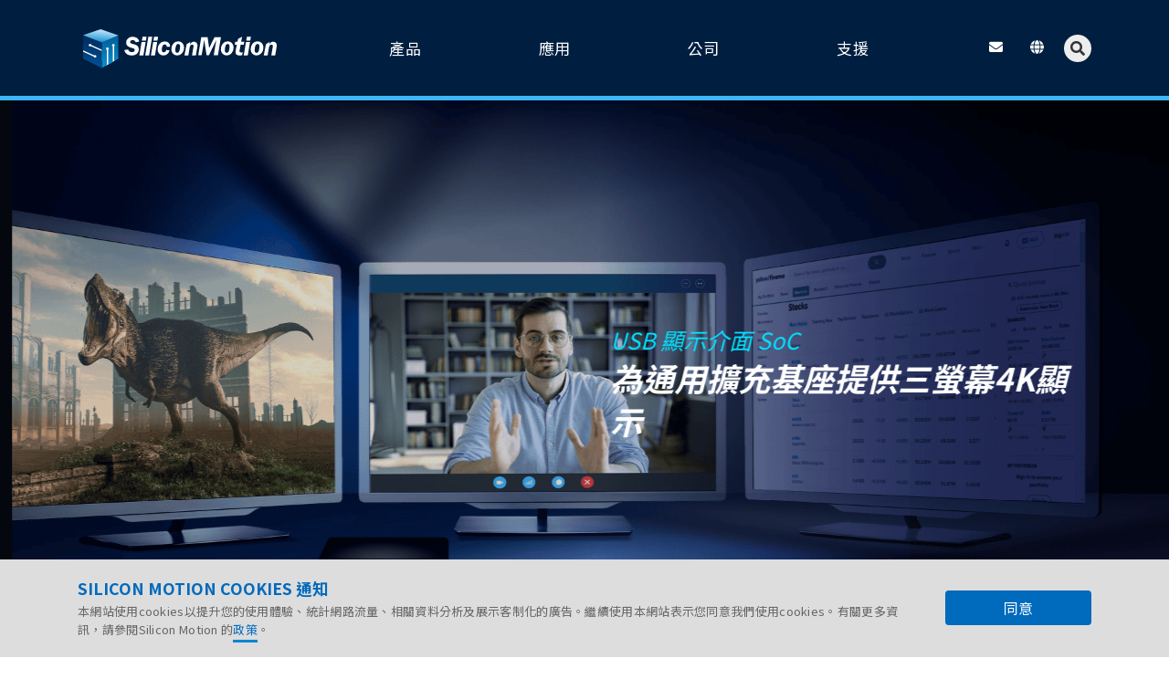

--- FILE ---
content_type: text/html; charset=UTF-8
request_url: https://www.siliconmotion.com/cht
body_size: 7360
content:
<!doctype html>
<html lang="zh-TW">
<head>
    <meta charset="UTF-8">
    <title>Silicon Motion</title>
    <meta http-equiv="X-UA-Compatible" content="IE=edge">
    <meta name="viewport" content="width=device-width, initial-scale=1">
    <meta name="description" content="慧榮科技(Silicon Motion Technology Corp., NasdaqGS: SIMO)是全球最大的NAND Flash控制晶片供應商，同時也是SSD控制晶片的市場領導者。我們擁有最多的控制晶片解決方案及相關技術專利，主要用於搭載SSD及eMMC/UFS儲存裝置的資料中心、個人電腦、智慧型手機、車規專用存儲及其他商業級和工業級應用。我們同時提供大型資料中心企業級SSD與工業級SSD解決方案。">
    <meta name="keywords" content="Silicon Motion, 慧榮科技, Silicon Motion, Inc., Semiconductor">
    <meta name="copyright" content=""/>
    <meta name="author" content=""/>
    <meta name="robots" content="all"/>
    <meta name="_globalsign-domain-verification" content="0QcQQ1xkMev46LEBIpsVL8-M0G6dcOeen4PoEEkANN"/>
    <link rel="shortcut icon" href="https://www.siliconmotion.com/images/favicon.ico">
    <link rel="canonical" href="https://www.siliconmotion.com/cht"/>
            <link rel="alternate" hreflang="en" href="https://www.siliconmotion.com"/>
            <link rel="alternate" hreflang="zh-TW" href="https://www.siliconmotion.com/cht"/>
            <link rel="alternate" hreflang="zh-CN" href="https://www.siliconmotion.com/chs"/>
            <link rel="alternate" hreflang="ja" href="https://www.siliconmotion.com/jp"/>
            <link rel="alternate" hreflang="ko" href="https://www.siliconmotion.com/kr"/>
        <meta name="theme-color" content="#000">
    <meta name="msapplication-navbutton-color" content="#000">
    <meta name="apple-mobile-web-app-status-bar-style" content="#000">
    <meta property="og:description" content="慧榮科技(Silicon Motion Technology Corp., NasdaqGS: SIMO)是全球最大的NAND Flash控制晶片供應商，同時也是SSD控制晶片的市場領導者。我們擁有最多的控制晶片解決方案及相關技術專利，主要用於搭載SSD及eMMC/UFS儲存裝置的資料中心、個人電腦、智慧型手機、車規專用存儲及其他商業級和工業級應用。我們同時提供大型資料中心企業級SSD與工業級SSD解決方案。"/>
    <meta property="og:site_name" content="Silicon Motion"/>
    <meta property="og:title" content="Silicon Motion"/>
    <link rel="apple-touch-icon-precomposed" sizes="144x144" href="https://www.siliconmotion.com/images/touch-icon-144.png">
    <link rel="apple-touch-icon-precomposed" sizes="114x114" href="https://www.siliconmotion.com/images/touch-icon-114.png">
    <link rel="apple-touch-icon-precomposed" sizes="72x72" href="https://www.siliconmotion.com/images/touch-icon-72.png">
    <link rel="apple-touch-icon-precomposed" href="https://www.siliconmotion.com/images/touch-icon-57.png">
    <meta http-equiv="cache-control" content="max-age=0"/>
    <meta http-equiv="cache-control" content="no-cache"/>
    <meta http-equiv="pragma" content="no-cache"/>
    <link href="https://www.siliconmotion.com/css/style.css?v=3" rel="stylesheet">
    <link href="https://www.siliconmotion.com/css/aos.css" rel="stylesheet">
                    <link href="https://fonts.googleapis.com/css?family=Noto+Sans+TC:100,300,400,500,700,900" rel="stylesheet">
        <link href="https://www.siliconmotion.com/dist/spinners.css" rel="stylesheet">
    <meta name="csrf-token" content="LdorUWLaKhAccl7kt1N1T93eDQEG0uLx2me54aFl">
    
    <script src="https://www.google.com/recaptcha/api.js?hl=zh-TW" async defer></script>
    <style>
        [v-cloak] {
            display: none;
        }
    </style>
    <!-- Google Tag Manager -->
<script>(function(w,d,s,l,i){w[l]=w[l]||[];w[l].push({'gtm.start':
new Date().getTime(),event:'gtm.js'});var f=d.getElementsByTagName(s)[0],
j=d.createElement(s),dl=l!='dataLayer'?'&l='+l:'';j.async=true;j.src=
'https://www.googletagmanager.com/gtm.js?id='+i+dl;f.parentNode.insertBefore(j,f);
})(window,document,'script','dataLayer','GTM-NM9NG4W');</script>
<!-- End Google Tag Manager -->
<!-- Google tag (gtag.js) -->
<script async src="https://www.googletagmanager.com/gtag/js?id=G-DWDM6L5EGG"></script>
<script>
  window.dataLayer = window.dataLayer || [];
  function gtag(){dataLayer.push(arguments);}
  gtag('js', new Date());

  gtag('config', 'G-DWDM6L5EGG');
</script>
</head>
<body>
<!-- Google Tag Manager (noscript) -->
<noscript><iframe src="https://www.googletagmanager.com/ns.html?id=GTM-NM9NG4W"
height="0" width="0" style="display:none;visibility:hidden"></iframe></noscript>
<!-- End Google Tag Manager (noscript) -->
<header class="mainheader">
    <div class="ctrl-bar">
        <div class="in-box container">
    <a class="logo" href="https://www.siliconmotion.com/cht"></a>
    <div class="main-menu">
        <nav class="p-menu dot-menu">
            <ul id="oe_menu" class="mainmenu">
                <li class="nav-col ">
                    <a class="navItem hasSiblings" href="javascript:void(0)" title="產品">產品</a>
                    <section class="dropmenu pro-nav">
                        
                        <div class="container pro-menu pro-menu-dest">
                                                            <div class="pro-menu-col row">
                                    <div class="col-xl-3 col-lg-12 pb-lg-3">
                                        <span class="title title-sm">快閃記憶體控制晶片</span>
                                    </div>
                                    <div class="col-xl-9 col-lg-12">
                                        <div class="row">
                                                                                            <div class="col-4 pt-3 pt-lg-0 pb-3 pb-lg-0">
                                                    <a title="固態硬碟控制晶片" href="javascript:;">
                                                        <span class="sub-title subtitle-xs">固態硬碟控制晶片</span>
                                                    </a>
                                                    <ul class="pro-menu-list">
                                                                                                                    <li class="pro-menu-item">
                                                                <a title="消費級"
                                                                   href="https://www.siliconmotion.com/cht/products/client/detail">消費級</a>
                                                            </li>
                                                                                                                    <li class="pro-menu-item">
                                                                <a title="企業級"
                                                                   href="https://www.siliconmotion.com/cht/products/enterprise/detail">企業級</a>
                                                            </li>
                                                                                                                    <li class="pro-menu-item">
                                                                <a title="可攜式"
                                                                   href="https://www.siliconmotion.com/cht/products/Portable/detail">可攜式</a>
                                                            </li>
                                                                                                                    <li class="pro-menu-item">
                                                                <a title="車用級"
                                                                   href="https://www.siliconmotion.com/cht/products/automotive/detail">車用級</a>
                                                            </li>
                                                                                                            </ul>
                                                </div>
                                                                                            <div class="col-4 pt-3 pt-lg-0 pb-3 pb-lg-0">
                                                    <a title="行動儲存控制晶片" href="javascript:;">
                                                        <span class="sub-title subtitle-xs">行動儲存控制晶片</span>
                                                    </a>
                                                    <ul class="pro-menu-list">
                                                                                                                    <li class="pro-menu-item">
                                                                <a title="UFS"
                                                                   href="https://www.siliconmotion.com/cht/products/UFS/detail">UFS</a>
                                                            </li>
                                                                                                                    <li class="pro-menu-item">
                                                                <a title="eMMC"
                                                                   href="https://www.siliconmotion.com/cht/products/eMMC/detail">eMMC</a>
                                                            </li>
                                                                                                            </ul>
                                                </div>
                                                                                            <div class="col-4 pt-3 pt-lg-0 pb-3 pb-lg-0">
                                                    <a title="擴充式儲存控制晶片" href="javascript:;">
                                                        <span class="sub-title subtitle-xs">擴充式儲存控制晶片</span>
                                                    </a>
                                                    <ul class="pro-menu-list">
                                                                                                                    <li class="pro-menu-item">
                                                                <a title="記憶卡"
                                                                   href="https://www.siliconmotion.com/cht/products/Flash-Card/detail">記憶卡</a>
                                                            </li>
                                                                                                                    <li class="pro-menu-item">
                                                                <a title="隨身碟"
                                                                   href="https://www.siliconmotion.com/cht/products/USB-Flash-Drive/detail">隨身碟</a>
                                                            </li>
                                                                                                            </ul>
                                                </div>
                                                                                    </div>
                                    </div>
                                </div>
                                                            <div class="pro-menu-col row">
                                    <div class="col-xl-3 col-lg-12 pb-lg-3">
                                        <span class="title title-sm">儲存解決方案</span>
                                    </div>
                                    <div class="col-xl-9 col-lg-12">
                                        <div class="row">
                                                                                            <div class="col-4 pt-3 pt-lg-0 pb-3 pb-lg-0">
                                                    <a title="Ferri 嵌入式儲存" href="javascript:;">
                                                        <span class="sub-title subtitle-xs">Ferri 嵌入式儲存</span>
                                                    </a>
                                                    <ul class="pro-menu-list">
                                                                                                                    <li class="pro-menu-item">
                                                                <a title="FerriSSD®"
                                                                   href="https://www.siliconmotion.com/cht/products/FerriSSD/detail">FerriSSD®</a>
                                                            </li>
                                                                                                                    <li class="pro-menu-item">
                                                                <a title="Ferri-UFS®"
                                                                   href="https://www.siliconmotion.com/cht/products/Ferri-UFS/detail">Ferri-UFS®</a>
                                                            </li>
                                                                                                                    <li class="pro-menu-item">
                                                                <a title="Ferri-eMMC®"
                                                                   href="https://www.siliconmotion.com/cht/products/Ferri-eMMC/detail">Ferri-eMMC®</a>
                                                            </li>
                                                                                                            </ul>
                                                </div>
                                                                                    </div>
                                    </div>
                                </div>
                                                            <div class="pro-menu-col row">
                                    <div class="col-xl-3 col-lg-12 pb-lg-3">
                                        <span class="title title-sm">其它</span>
                                    </div>
                                    <div class="col-xl-9 col-lg-12">
                                        <div class="row">
                                                                                            <div class="col-4 pt-3 pt-lg-0 pb-3 pb-lg-0">
                                                    <a title="顯示介面解決方案" href="javascript:;">
                                                        <span class="sub-title subtitle-xs">顯示介面解決方案</span>
                                                    </a>
                                                    <ul class="pro-menu-list">
                                                                                                                    <li class="pro-menu-item">
                                                                <a title="USB 顯示"
                                                                   href="https://www.siliconmotion.com/cht/products/USB-Display-Docking-SoC/detail">USB 顯示</a>
                                                            </li>
                                                                                                                    <li class="pro-menu-item">
                                                                <a title="嵌入式GPU"
                                                                   href="https://www.siliconmotion.com/cht/products/Embedded-GPUs/detail">嵌入式GPU</a>
                                                            </li>
                                                                                                            </ul>
                                                </div>
                                                                                    </div>
                                    </div>
                                </div>
                                                    </div>
                        
                        <div class="container pro-menu pro-menu-mobile scrollCusmb mCustomScrollbar" data-mcs-theme="theme">
                            <div class="d-flex">
                                                                    <div>
                                        <span class="title title-md">快閃記憶體控制晶片</span>
                                        <div class="d-flex">
                                                                                            <div class="pro-menu-col">
                                                    <a title="固態硬碟控制晶片" href="javascript:;">
                                                        <span class="sub-title subtitle-sm">固態硬碟控制晶片</span>
                                                    </a>
                                                    <ul class="pro-menu-list">
                                                                                                                    <li class="pro-menu-item">
                                                                <a title="消費級"
                                                                   href="https://www.siliconmotion.com/cht/products/client/detail">消費級</a>
                                                            </li>
                                                                                                                    <li class="pro-menu-item">
                                                                <a title="企業級"
                                                                   href="https://www.siliconmotion.com/cht/products/enterprise/detail">企業級</a>
                                                            </li>
                                                                                                                    <li class="pro-menu-item">
                                                                <a title="可攜式"
                                                                   href="https://www.siliconmotion.com/cht/products/Portable/detail">可攜式</a>
                                                            </li>
                                                                                                                    <li class="pro-menu-item">
                                                                <a title="車用級"
                                                                   href="https://www.siliconmotion.com/cht/products/automotive/detail">車用級</a>
                                                            </li>
                                                                                                            </ul>
                                                </div>
                                                                                            <div class="pro-menu-col">
                                                    <a title="行動儲存控制晶片" href="javascript:;">
                                                        <span class="sub-title subtitle-sm">行動儲存控制晶片</span>
                                                    </a>
                                                    <ul class="pro-menu-list">
                                                                                                                    <li class="pro-menu-item">
                                                                <a title="UFS"
                                                                   href="https://www.siliconmotion.com/cht/products/UFS/detail">UFS</a>
                                                            </li>
                                                                                                                    <li class="pro-menu-item">
                                                                <a title="eMMC"
                                                                   href="https://www.siliconmotion.com/cht/products/eMMC/detail">eMMC</a>
                                                            </li>
                                                                                                            </ul>
                                                </div>
                                                                                            <div class="pro-menu-col">
                                                    <a title="擴充式儲存控制晶片" href="javascript:;">
                                                        <span class="sub-title subtitle-sm">擴充式儲存控制晶片</span>
                                                    </a>
                                                    <ul class="pro-menu-list">
                                                                                                                    <li class="pro-menu-item">
                                                                <a title="記憶卡"
                                                                   href="https://www.siliconmotion.com/cht/products/Flash-Card/detail">記憶卡</a>
                                                            </li>
                                                                                                                    <li class="pro-menu-item">
                                                                <a title="隨身碟"
                                                                   href="https://www.siliconmotion.com/cht/products/USB-Flash-Drive/detail">隨身碟</a>
                                                            </li>
                                                                                                            </ul>
                                                </div>
                                                                                    </div>
                                    </div>
                                                                    <div>
                                        <span class="title title-md">儲存解決方案</span>
                                        <div class="d-flex">
                                                                                            <div class="pro-menu-col">
                                                    <a title="Ferri 嵌入式儲存" href="javascript:;">
                                                        <span class="sub-title subtitle-sm">Ferri 嵌入式儲存</span>
                                                    </a>
                                                    <ul class="pro-menu-list">
                                                                                                                    <li class="pro-menu-item">
                                                                <a title="FerriSSD®"
                                                                   href="https://www.siliconmotion.com/cht/products/FerriSSD/detail">FerriSSD®</a>
                                                            </li>
                                                                                                                    <li class="pro-menu-item">
                                                                <a title="Ferri-UFS®"
                                                                   href="https://www.siliconmotion.com/cht/products/Ferri-UFS/detail">Ferri-UFS®</a>
                                                            </li>
                                                                                                                    <li class="pro-menu-item">
                                                                <a title="Ferri-eMMC®"
                                                                   href="https://www.siliconmotion.com/cht/products/Ferri-eMMC/detail">Ferri-eMMC®</a>
                                                            </li>
                                                                                                            </ul>
                                                </div>
                                                                                    </div>
                                    </div>
                                                                    <div>
                                        <span class="title title-md">其它</span>
                                        <div class="d-flex">
                                                                                            <div class="pro-menu-col">
                                                    <a title="顯示介面解決方案" href="javascript:;">
                                                        <span class="sub-title subtitle-sm">顯示介面解決方案</span>
                                                    </a>
                                                    <ul class="pro-menu-list">
                                                                                                                    <li class="pro-menu-item">
                                                                <a title="USB 顯示"
                                                                   href="https://www.siliconmotion.com/cht/products/USB-Display-Docking-SoC/detail">USB 顯示</a>
                                                            </li>
                                                                                                                    <li class="pro-menu-item">
                                                                <a title="嵌入式GPU"
                                                                   href="https://www.siliconmotion.com/cht/products/Embedded-GPUs/detail">嵌入式GPU</a>
                                                            </li>
                                                                                                            </ul>
                                                </div>
                                                                                    </div>
                                    </div>
                                                            </div>
                        </div>
                        
                                            </section>
                </li>
                <li class="nav-col">
                    <a class="navItem" href="https://www.siliconmotion.com/application/cht/applications.html">應用</a>
                </li>
                <li class="nav-col ">
                    <a class="navItem hasSiblings" href="javascript:void(0)">公司</a>
                    <section class="dropmenu">
                        <div class="menu-block container row justify-content-center">
                            <div class="col-sm-4 mb-3 mb-sm-0">
                                <span class="sub-title subtitle-xs">關於慧榮</span>
                                <ul class="dropmenu-list">
                                                                                                                        <li>
                                                <a class="dropmenu-item"
                                                   href="https://www.siliconmotion.com/cht/company/overview"
                                                   title="公司簡介">公司簡介</a>
                                            </li>
                                                                                                                                                                                                        
                                                                                                                                                                                                        <li>
                                                <a class="dropmenu-item" href="https://www.siliconmotion.com/cht/company/leadership"
                                                   title="管理團隊">管理團隊</a>
                                            </li>
                                                                                                                                                                
                                                                                                                                                                                                                                                <li>
                                                <a class="dropmenu-item" href="https://siliconmotiontechnologycorporation.gcs-web.com/" title="投資者關係">投資者關係</a>
                                            </li>
                                                                                                                        
                                                                                                                                                                                                                                                                                        <li>
                                                <a class="dropmenu-item" href="https://www.siliconmotion.com/cht/company/careers"
                                                   title="人力資源">人力資源</a>
                                            </li>
                                                                                
                                                                                                                                                                                                                                                                                    
                                                                                                                                                                <li>
                                                <a class="dropmenu-item"
                                                   href="https://www.siliconmotion.com/cht/company/corporate"
                                                   title="企業公民">企業公民</a>
                                            </li>
                                                                                                                                                                                                        
                                                                                                            </ul>
                            </div>
                            <div class="col-sm-4 mb-3 mb-sm-0">
                                <span class="sub-title subtitle-xs">媒體</span>
                                <ul class="dropmenu-list">
                                    <li>
                                        <a class="dropmenu-item" href="https://www.siliconmotion.com/cht/company/press" title="新聞中心">新聞中心</a>
                                    </li>
                                    <li>
                                        <a class="dropmenu-item" href="https://www.siliconmotion.com/cht/company/upcoming" title="Events">活動</a>
                                    </li>
                                    <li>
                                        <a class="dropmenu-item" href="https://www.siliconmotion.com/cht/company/blog" title="部落格">部落格</a>
                                    </li>
                                </ul>
                            </div>
                            <div class="col-sm-4 mb-3 mb-sm-0">
                                <span class="sub-title subtitle-xs">聯繫</span>
                                <ul class="dropmenu-list">
                                    <li>
                                        <a class="dropmenu-item" href="https://www.siliconmotion.com/cht/company/locations" title="位置">位置</a>
                                    </li>
                                </ul>
                            </div>
                        </div>
                    </section>
                </li>
                <li class="nav-col ">
                    <a class="navItem hasSiblings" href="javascript:void(0)">支援</a>
                    <section class="dropmenu">
                        <div class="menu-block container row justify-content-center">
                            <div class="col-sm-4 mb-3 mb-sm-0">
                                <span class="sub-title subtitle-xs">合作夥伴</span>
                                <ul class="dropmenu-list">
                                    <li>
                                        <a class="dropmenu-item" href="https://www.siliconmotion.com/cht/support/sales" title="Where to Buy">Where to Buy</a>
                                    </li>
                                                                    </ul>
                            </div>
                            <div class="col-sm-4 mb-3 mb-sm-0">
                                <span class="sub-title subtitle-xs">產品資源</span>
                                <ul class="dropmenu-list">
                                    <li>
                                        <a class="dropmenu-item" href="https://www.siliconmotion.com/cht/support/download" title="下載中心">下載中心</a>
                                    </li>
                                </ul>
                            </div>
                            <div class="col-sm-4 mb-3 mb-sm-0">
                                <span class="sub-title subtitle-xs">服務</span>
                                <ul class="dropmenu-list">
                                    <li>
                                        <a class="dropmenu-item" href="https://www.siliconmotion.com/cht/support/contact"
                                           title="聯絡我們">聯絡我們</a>
                                    </li>
                                </ul>
                            </div>
                        </div>
                    </section>
                </li>
            </ul>
            <div class="header-icon mb"></div>
        </nav>
    </div>
    <div class="minor-menu">
        <div class="header-icon pc">
                        <a class="contact" href="https://www.siliconmotion.com/cht/support/contact" title="聯絡我們">
                <span>聯絡我們</span>
                <i class="icon-contact"></i>
            </a>
            <div class="lang">
                <div class="now">
                    <a href="javascript:void(0)">
                        <i class="icon-lang"></i>
                    </a>
                </div>
                <div class="list">
                                            <form method="POST" action="https://www.siliconmotion.com/change-lang" accept-charset="UTF-8" class="form-lang"><input name="_token" type="hidden" value="LdorUWLaKhAccl7kt1N1T93eDQEG0uLx2me54aFl">
                        <input name="currentUrl" type="hidden" value="cht">
                        <input name="changeLang" type="hidden" value="en">
                        <button class="btn-lang "
                                type="submit"
                                title="EN">English</button>
                        </form>
                                            <form method="POST" action="https://www.siliconmotion.com/change-lang" accept-charset="UTF-8" class="form-lang"><input name="_token" type="hidden" value="LdorUWLaKhAccl7kt1N1T93eDQEG0uLx2me54aFl">
                        <input name="currentUrl" type="hidden" value="cht">
                        <input name="changeLang" type="hidden" value="cht">
                        <button class="btn-lang active"
                                type="submit"
                                title="CHT">繁中</button>
                        </form>
                                            <form method="POST" action="https://www.siliconmotion.com/change-lang" accept-charset="UTF-8" class="form-lang"><input name="_token" type="hidden" value="LdorUWLaKhAccl7kt1N1T93eDQEG0uLx2me54aFl">
                        <input name="currentUrl" type="hidden" value="cht">
                        <input name="changeLang" type="hidden" value="chs">
                        <button class="btn-lang "
                                type="submit"
                                title="CHS">简中</button>
                        </form>
                                            <form method="POST" action="https://www.siliconmotion.com/change-lang" accept-charset="UTF-8" class="form-lang"><input name="_token" type="hidden" value="LdorUWLaKhAccl7kt1N1T93eDQEG0uLx2me54aFl">
                        <input name="currentUrl" type="hidden" value="cht">
                        <input name="changeLang" type="hidden" value="jp">
                        <button class="btn-lang "
                                type="submit"
                                title="JPN">日本語</button>
                        </form>
                                            <form method="POST" action="https://www.siliconmotion.com/change-lang" accept-charset="UTF-8" class="form-lang"><input name="_token" type="hidden" value="LdorUWLaKhAccl7kt1N1T93eDQEG0uLx2me54aFl">
                        <input name="currentUrl" type="hidden" value="cht">
                        <input name="changeLang" type="hidden" value="kr">
                        <button class="btn-lang "
                                type="submit"
                                title="KOR">한국어</button>
                        </form>
                                    </div>
            </div>
            <a class="search" href="javascript:void(0)">
                <i class="fas fa-search search-icon"></i>
                <form method="get" action="https://www.siliconmotion.com/cht/search">
                    <input class="line-input str" type="text" name="q" placeholder="Keywords">
                </form>
                <span class="cls-search"><i class="fas fa-times-circle"></i></span>
            </a>
        </div>
        <div class="mobi-cover"></div>
        <div class="js-cls--btn">
            <a href="javascript:void(0)" class="navTrigger"><i></i><i></i><i></i></a>
        </div>
    </div>
</div>
    <script src="https://www.siliconmotion.com/dist/login.js"></script>

    </div>
</header>
<main>
        <div class="index-content">
                    
            <section class="main-hero">
                <div class="main-slider" data-aos="fade-down">
                                            <div class="item">
                            <div class="slider__img">
                                                                    <div class="pc-img js-fillbg" style="background-image:url(https://www.siliconmotion.com/uploads/banners/66bf28768a3f9.png)"></div>
                                                                                                    <div class="mb-img js-fillbg" style="background-image:url(https://www.siliconmotion.com/uploads/banners/66c2998057bd9.png)"></div>
                                                            </div>
                            <div class="slider__txt">
                                <div class="container">
                                    <div class="slogan col-xxl-5 col-lg-6 offset-lg-6">
                                        <h4 class="sub-title subtitle-lg" data-aos="fade-down">PCIe Gen5 消費級控制晶片</h4>
                                                                                    <a href="https://www.siliconmotion.com/cht/products/client/detail">
                                                <h1 class="title title-xxl" data-aos="fade-down">最佳效能功耗比</h1>
                                            </a>
                                                                            </div>
                                </div>
                            </div>
                        </div>
                                            <div class="item">
                            <div class="slider__img">
                                                                    <div class="pc-img js-fillbg" style="background-image:url(https://www.siliconmotion.com/uploads/banners/6685286d2dccc.png)"></div>
                                                                                                    <div class="mb-img js-fillbg" style="background-image:url(https://www.siliconmotion.com/uploads/banners/6685286db9e47.png)"></div>
                                                            </div>
                            <div class="slider__txt">
                                <div class="container">
                                    <div class="slogan col-xxl-5 col-lg-6 offset-lg-6">
                                        <h4 class="sub-title subtitle-lg" data-aos="fade-down">USB 顯示介面 SoC</h4>
                                                                                    <a href="https://www.siliconmotion.com/cht/products/USB-Display-Docking-SoC/detail">
                                                <h1 class="title title-xxl" data-aos="fade-down">為通用擴充基座提供三螢幕4K顯示</h1>
                                            </a>
                                                                            </div>
                                </div>
                            </div>
                        </div>
                                    </div>
            </section>
                
        <section class="main-news sec-pd-top">
            <div class="container">
                <div class="row">
                    <div class="col-md-3 title-block" data-aos="fade-right">
                        <h2 class="title title-xl">新聞發佈</h2>
                        <a class="btn btn-arrow" href="https://www.siliconmotion.com/cht/company/press">
                            <span>更多</span>
                            <i class="icon-right-arrow"></i>
                        </a>
                    </div>
                    <div class="col-md-9" data-aos="fade-left">
                        <ul>
                                                            <li class="news-item">
                                    <a class="inner row flex-row-reverse" href="https://siliconmotiontechnologycorporation.gcs-web.com/news-releases/news-release-details/silicon-motion-announces-fourth-quarter-2025-earnings-conference">
                                        <div class="col-xl text-xl-right pb-sm-3 pb-xl-0">
                                            <span class="date sub-title subtitle-xs">Jan. 09, 2026</span>
                                        </div>
                                        <div class="col-xl-10">
                                            <div class="txt">Silicon Motion Announces Fourth Quarter 2025 Earnings Conference Call</div>
                                        </div>
                                    </a>
                                </li>
                                                            <li class="news-item">
                                    <a class="inner row flex-row-reverse" href="https://siliconmotiontechnologycorporation.gcs-web.com/news-releases/news-release-details/silicon-motion-attend-upcoming-investor-conferences-3">
                                        <div class="col-xl text-xl-right pb-sm-3 pb-xl-0">
                                            <span class="date sub-title subtitle-xs">Jan. 05, 2026</span>
                                        </div>
                                        <div class="col-xl-10">
                                            <div class="txt">Silicon Motion to Attend Upcoming Investor Conferences</div>
                                        </div>
                                    </a>
                                </li>
                                                            <li class="news-item">
                                    <a class="inner row flex-row-reverse" href="https://siliconmotiontechnologycorporation.gcs-web.com/news-releases/news-release-details/miaozhunnearline">
                                        <div class="col-xl text-xl-right pb-sm-3 pb-xl-0">
                                            <span class="date sub-title subtitle-xs">Nov. 14, 2025</span>
                                        </div>
                                        <div class="col-xl-10">
                                            <div class="txt">瞄準Nearline SSD市場，慧榮科技推出兼具低功耗與高效能的SM8388 PCIe Gen5 8通道企業級SSD控制晶片</div>
                                        </div>
                                    </a>
                                </li>
                                                            <li class="news-item">
                                    <a class="inner row flex-row-reverse" href="https://siliconmotiontechnologycorporation.gcs-web.com/news-releases/news-release-details/silicon-motion-attend-upcoming-investor-conferences-2">
                                        <div class="col-xl text-xl-right pb-sm-3 pb-xl-0">
                                            <span class="date sub-title subtitle-xs">Nov. 13, 2025</span>
                                        </div>
                                        <div class="col-xl-10">
                                            <div class="txt">Silicon Motion to Attend Upcoming Investor Conferences</div>
                                        </div>
                                    </a>
                                </li>
                                                            <li class="news-item">
                                    <a class="inner row flex-row-reverse" href="https://siliconmotiontechnologycorporation.gcs-web.com/news-releases/news-release-details/huirongdisanjiyingshouyouyuyuqiyuguniandijiangchaoguo10">
                                        <div class="col-xl text-xl-right pb-sm-3 pb-xl-0">
                                            <span class="date sub-title subtitle-xs">Oct. 31, 2025</span>
                                        </div>
                                        <div class="col-xl-10">
                                            <div class="txt">慧榮第三季營收優於預期，預估年底將超過10 億美元年度營收運行速度</div>
                                        </div>
                                    </a>
                                </li>
                                                    </ul>
                    </div>
                </div>
            </div>
        </section>
        
        <section class="main-media sec-pd-top">
            <div class="container">
                <div class="row align-items-end mg_btm_30">
                    <div class="col-sm-9">
                        <h2 class="title title-xl" data-aos="fade-right">新聞剪輯</h2>
                    </div>
                    <div class="col-sm-3 text-sm-right" data-aos="fade-left">
                        <a class="btn btn-arrow" href="https://www.siliconmotion.com/cht/company/media">
                            <span>更多</span>
                            <i class="icon-right-arrow"></i>
                        </a>
                    </div>
                </div>
                                    <a class="news-hero mg_btm_30 js-fillbg fc-white"
                       target="_blank"
                       href="https://www.kitguru.net/components/ssd-drives/simon-crisp/kingston-fury-renegade-g5-8tb-ssd-review/"
                       style="background-image:url(https://www.siliconmotion.com/cache/3VqaNAwpwJD0sUSp9uI0kLQ59NawohBKeJpSDwiolZaUhLjVRY.jpg)" data-aos="fade-up">
                        <div class="row">
                            <div class="col-lg-5">
                                <h5 class="title title-lg mb-3">Kingston Fury Renegade G5 8TB SSD Review</h5>
                                <h6 class="sub-title subtitle-xs mb-3">Kitguru</h6>
                                <h6 class="date sub-title subtitle-xs">Dec. 06, 2025</h6>
                            </div>
                        </div>
                    </a>
                                                    <div class="row">
                                                    <div class="col-lg-4 mb-3" data-aos="fade-up" data-aos-duration="500">
                                <a class="card" href="https://www.newelectronics.co.uk/content/outlook/outlook-2026-a-digital-transformation" target="_blank">
                                    <div class="txtouter">
                                        <h5 class="title title-md">Outlook 2026: A digital transformation</h5>
                                        <div class="d-flex justify-content-between mt-7">
                                            <h6 class="sub-title subtitle-xs">newelectronics</h6>
                                            <h6 class="date sub-title subtitle-xs">Dec. 01, 2025</h6>
                                        </div>
                                    </div>
                                </a>
                            </div>
                                                    <div class="col-lg-4 mb-3" data-aos="fade-up" data-aos-duration="1000">
                                <a class="card" href="https://www.tweaktown.com/reviews/11256/biwin-black-opal-x570-pro-2tb-ssd-powerful-and-efficient-single-sided-goodness/index.html#Introduction-and-Drive-Details" target="_blank">
                                    <div class="txtouter">
                                        <h5 class="title title-md">Biwin Black Opal X570 Pro 2TB SSD Review - Powerful and efficient single-sided goodness</h5>
                                        <div class="d-flex justify-content-between mt-7">
                                            <h6 class="sub-title subtitle-xs">TweakTown</h6>
                                            <h6 class="date sub-title subtitle-xs">Nov. 27, 2025</h6>
                                        </div>
                                    </div>
                                </a>
                            </div>
                                                    <div class="col-lg-4 mb-3" data-aos="fade-up" data-aos-duration="1500">
                                <a class="card" href="https://www.allaboutcircuits.com/industry-articles/solving-the-qlc-nand-flash-ssd-scaling-challenge/" target="_blank">
                                    <div class="txtouter">
                                        <h5 class="title title-md">Solving the QLC NAND Flash SSD Scaling Challenge</h5>
                                        <div class="d-flex justify-content-between mt-7">
                                            <h6 class="sub-title subtitle-xs">All About Circuits</h6>
                                            <h6 class="date sub-title subtitle-xs">Nov. 14, 2025</h6>
                                        </div>
                                    </div>
                                </a>
                            </div>
                                            </div>
                            </div>
        </section>
    </div>
</main>
<footer class="mainfooter">
    <div class="container pd_top_30 pd_btm_30">
        <div class="row">
            <div class="col-lg-7">
                <div class="sitemenu">
                                            <a class="sitemenu-list" href="https://www.siliconmotion.com/cht/company/overview">公司</a>
                                        <a class="sitemenu-list" href="https://siliconmotiontechnologycorporation.gcs-web.com/">投資者關係</a>
                    <a class="sitemenu-list" href="https://www.siliconmotion.com/cht/company/careers">人力資源</a>
                    <a class="sitemenu-list" href="https://www.siliconmotion.com/cht/support/sales">支援</a>
                    <a class="sitemenu-list" href="https://www.siliconmotion.com/cht/support/contact">聯絡我們</a>
                </div>
                <div class="sub-brand">
                                    </div>
            </div>
            <div class="col-lg-5 text-lg-right mt-3">
                <div class="community">
                                            <a class="community-list" href="https://www.facebook.com/profile.php?id=100063887982393&amp;mibextid=LQQJ4d" target="_blank"><i class="icon-fb"></i></a>
                                                                <a class="community-list" href="https://www.linkedin.com/company/siliconmotion/" target="_blank"><i class="icon-linkedin"></i></a>
                                                                <a class="community-list" href="https://www.youtube.com/channel/UCB4_AXjqQV_LgCRlNgzsctQ" target="_blank"><i class="icon-youtube"></i></a>
                                                                                                        <a class="community-list" href="https://weibo.com/p/1006066525885619/home?from=page_100606&amp;mod=TAB#place" target="_blank"><i class="icon-weibo"></i></a>
                                                            
                    <a class="community-list qrcode-popover" href="javascript:;" data-container="body" data-toggle="popover" data-placement="top" data-src="https://www.siliconmotion.com/images/qrcode.jpg"><i class="icon-weixin"></i></a>
                    
                    <a class="community-list qrcode-modal" href="javascript:;" data-toggle="modal" data-target="#qrcodeModerCon"><i class="icon-weixin"></i></a>
                </div>
                
                
                
                
                
                
                
            </div>
        </div>
    </div>
    <div class="minorfooter">
        <div class="container">
            <div class="row">
                <div class="col-lg-6">
                    <div class="webrule mb-3 mb-lg-0">
                        <a class="webrule-list" href="https://www.siliconmotion.com/cht/policy">政策</a>
                        <a class="webrule-list" href="https://www.siliconmotion.com/cht/legal">法律聲明</a>
                        <a class="webrule-list" href="https://www.siliconmotion.com/cht/sitemap">網站地圖</a>
                    </div>
                </div>
                <div class="col-lg-6 text-lg-right">
                    <div class="copyright">© 2026 Silicon Motion Technology Corp. All rights reserved.</div>
                </div>
            </div>
        </div>
    </div>
</footer>
<a id="top"></a>
<div class="modal fade" id="qrcodeModerCon" tabindex="-1" role="dialog" aria-labelledby="qrcodeModerConTitle" aria-hidden="true">
    <div class="modal-dialog modal-dialog-centered" role="document">
        <div class="modal-content">
            <div class="modal-body">
                <img src="https://www.siliconmotion.com/images/qrcode.jpg">
            </div>
        </div>
    </div>
</div>
<form method="POST" action="https://www.siliconmotion.com/change-lang" accept-charset="UTF-8" id="langForm"><input name="_token" type="hidden" value="LdorUWLaKhAccl7kt1N1T93eDQEG0uLx2me54aFl">
<input name="currentUrl" type="hidden" value="cht">
<input id="changeLang" name="changeLang" type="hidden">
</form>
<div class="d-cookie">
    <div class="container">
        <div class="row align-items-center">
            <div class="col-lg-10 col-md-9">
                <div class="d-cookie-block">
                    <h3>SILICON MOTION COOKIES 通知</h3>
                    <p>本網站使用cookies以提升您的使用體驗、統計網路流量、相關資料分析及展示客制化的廣告。繼續使用本網站表示您同意我們使用cookies。有關更多資訊，請參閱Silicon Motion 的<a href="https://www.siliconmotion.com/cht/policy">政策</a>。</p>
                </div>
            </div>
            <div class="col-lg-2 col-md-3">
                <div class="d-cookie-block btn">
                    <a class="block-link cookie-checked" href="javascript:void(0)">同意</a>
                </div>
            </div>
        </div>
    </div>
</div>
<!--[if lt IE 9]><script src="https://www.siliconmotion.com/js/html5.js"></script><![endif]-->
<script type="text/javascript">
    if(/MSIE \d|Trident.*rv:/.test(navigator.userAgent))
        document.write('<script src="https://www.siliconmotion.com/js/ie11-polyfill.js"><\/script>');
</script>
<script src="https://www.siliconmotion.com/js/lib.js"></script>
<script src="https://www.siliconmotion.com/js/weya.js?v=1"></script>
<script src="https://www.siliconmotion.com/js/dist/cookies.min.js"></script>
<script src="https://www.siliconmotion.com/plugins/sweetalert2.all.min.js"></script>
    <script src="https://www.siliconmotion.com/js/dist/index.min.js"></script>
</body>
</html>



--- FILE ---
content_type: text/css
request_url: https://www.siliconmotion.com/css/style.css?v=3
body_size: 69968
content:
@charset "UTF-8";.app .app-block .title,.app-slider .item .title,.design-editor a:not(.btn):hover,.design-editor h1,.design-editor h2,.design-editor h3,.editor a:not(.btn):hover,.editor h1,.editor h2,.editor h3,.fc-primary,.filternav .filter-list .filter-item>a.active,.filternav .filter-list .filter-item>a:active,.filternav .filter-list .filter-item>a:focus,.filternav .filter-list .filter-item>a:hover,.filternav .filter-list .filter-item>span.active,.filternav .filter-list .filter-item>span:active,.filternav .filter-list .filter-item>span:focus,.filternav .filter-list .filter-item>span:hover,.index-content .title-xl,.leadership-de .title,.maindw .title,.mainheader .ctrl-bar .header-icon .dropmenu-forget .title,.mainheader .ctrl-bar .header-icon .dropmenu-member .title,.member-info .title,.member-register .title,.milestone .title,.othersdw .title,.pagination .nav-pages li a.active,.pagination a:active,.pagination a:focus,.pagination a:hover,.pbscard .hero ul li span,.pro-6 .title,.pro-bg .pro-card .list .list-gp a:hover,.salescard .title,.search-result .item .title,.searchjob-de-list .title,.title-xl,.title-xxxl,.worldwide .world-list .world-item .title{color:#004186}.design-editor a:not(.btn),.design-editor h4,.design-editor h5,.design-editor h6,.detail .media .media-btn i,.editor a:not(.btn),.editor h4,.editor h5,.editor h6,.fc-secondary,.filternav .infilter-list .infilter-item a.active,.filternav .infilter-list .infilter-item a:active,.filternav .infilter-list .infilter-item a:focus,.filternav .infilter-list .infilter-item a:hover,.filternav.leadnav .convertnav__item.active,.leadership .leadership-item .title,.mainheader .ctrl-bar .header-icon .dropmenu-forget .bottom .btn,.mainheader .ctrl-bar .header-icon .dropmenu-forget .login-btn-group a,.mainheader .ctrl-bar .header-icon .dropmenu-member .bottom .btn,.mainheader .ctrl-bar .header-icon .dropmenu-member .login-btn-group a,.member-form .form-group .title,.milestone .year,.pagination i,.related-detail .item .date,.related-pro .related-pro-list .item .sub-title,.sales .title,.salescard .inner a:hover,.searchjob-item .title,.worldwide .world-list .world-item .hero .title,.worldwide .world-list .world-item .inner .item a:active,.worldwide .world-list .world-item .inner .item a:focus,.worldwide .world-list .world-item .inner .item a:hover,a.card:active .btn,a.card:focus .btn,a.card:hover .btn{color:#006abc}.banner .sub-title,.card .sub-title,.detail .hero .sub-title,.fc-third,.main-news .inner .date,.mainheader .ctrl-bar .nav-col.active .navItem,.minorfooter .webrule .webrule-list:hover,.navcard .hero a .title,.pagination .nav-btn:hover span,.salescard .sub-title{color:#3cb6f8}.fc-fourth,.related-product .item .cat,.sitemap .sitemap-nav .title,.sitemap .sitemap-nav-pro .title a,.sitemap .title,.subtitle-lg,.subtitle-md,.subtitle-sm,.subtitle-xs,.subtitle-xxs{color:#00e2ff}.bannerfixed .title,.blogcard .tag span,.careers-map .btn,.careers-map .btn:active,.careers-map .btn:focus,.careers-map .btn:hover,.fc-white,.main-hero .minor-slider .item .title,.mainfooter .sub-brand .title,.minorfooter .copyright,.navcard .hero a.active .title,.navcard .hero a:active .title,.navcard .hero a:focus .title,.navcard .hero a:hover .title,.pbs-hero h4,.powerby .hero .title,.pro-txt-slider .item .title,.selectbox select,.sitemap .sitemap-nav .sub-title,.sitemap .sitemap-nav-pro .title a:active,.sitemap .sitemap-nav-pro .title a:focus,.sitemap .sitemap-nav-pro .title a:hover,.slogan .desc,.slogan .title,[type=submit]:active,[type=submit]:focus,[type=submit]:hover,a.card:active .list li,a.card:active .title,a.card:focus .list li,a.card:focus .title,a.card:hover .list li,a.card:hover .title,a.shadowcard:active .btn,a.shadowcard:focus .btn,a.shadowcard:hover .btn{color:#fff}.card .title,.fc-title,.main-news .inner .txt,.search-result .item a:hover .title,a.shadowcard:active .title,a.shadowcard:focus .title,a.shadowcard:hover .title{color:#333}.affcard .inner .desc,.card .list li,.convertnav a,.fc-text,.leadership .leadership-item .sub-title,.newscard .txtouter .inner,.pagination a,.pro-bg .pro-card .list .list-gp a,.related-detail .item p,.related-pro .related-pro-list .item .title,.salescard .inner a,.searchjob-item .sub-title,.worldwide .world-list .world-item .inner .item a{color:#505050}.fw-thin{font-weight:100}.fw-light{font-weight:300}.fw-regular,.mainfooter .sitemenu .sitemenu-list,.subtitle-lg,.subtitle-md,.subtitle-sm,.subtitle-xl,.subtitle-xs,.subtitle-xxs,.title-lg,.title-md,.title-sm,.title-xs,.title-xxl,.title-xxs,.title-xxxl{font-weight:400}.convertnav-trigger,.fw-medium{font-weight:500}.fw-semibold{font-weight:600}.basic-table tfoot,.basic-table-md tfoot,.convertnav a,.design-editor table tfoot,.editor table tfoot,.fw-bold,.rwd-table tfoot,.search-result .item .sub-title .page{font-weight:700}.fw-black{font-weight:900}.google-search-result .gs-webResult .gs-snippet,.google-search-result .gs-webResult.gs-result,body{font-family:Noto Sans JP,Noto Sans TC,Noto Sans SC,WenQuanYi Zen Hei,PingFang,Microsoft JhengHei,Microsoft YaHei,sans-serif}.convertnav-trigger:after{font-family:Font Awesome\ 5 Free,Font Awesome\ 5 Brands!important;font-weight:900}#top,.affcard,.bghover .imgbg,.btn-bg,.btn-more,.btn-more-primary,.careers-map .btn,.convertnav-trigger:after,.detail .media .media-btn,.documentation-note span,.google-search-result .gs-result .gs-title,.icard .imgouter img,.idownload img,.leadership .leadership-item,.main-media .news-hero,.mainheader .ctrl-bar .header-icon .dropmenu-forget .bottom .btn,.mainheader .ctrl-bar .header-icon .dropmenu-member .bottom .btn,.mainheader .ctrl-bar .js-cls--btn,.mainheader .ctrl-bar .mobi-cover,.member-form .form-group .pline-box-plus,.pagination .nav-btn span,.pagination .nav-pages li a:after,.powerby .hero,.searchjob-item,.shadowcard,.slick-arrow,.slick-arrow:before,.table-collapse td:first-child:after,[type=submit],a,input[type=text],select,textarea{-webkit-transition:all .3s ease;transition:all .3s ease}.v-text{display:inline-block;-ms-writing-mode:tb-rl;-webkit-writing-mode:vertical-rl;-moz-writing-mode:vertical-rl;-ms-writing-mode:vertical-rl;writing-mode:vertical-rl}.fixed-bg{background-attachment:fixed}.cover-bg,.fixed-bg{background-position:50%;background-repeat:no-repeat;-ms-background-size:cover;background-size:cover}.contain-bg{background-repeat:no-repeat;background-size:contain}.breadcrumbs .breadcrumb-list li,.card .list li,.convertnav .convertnav__list li,.design-editor ul li,.design-editor ul ul ul li,.editor ul li,.editor ul ul ul li,.filternav .filter-list li,.filternav .infilter-list li,.main-news ul li,.mainheader .ctrl-bar nav ul li,.milestone ul li,.pagination .nav-pages li,.pbscard .hero ul li,.worldwide .world-list li{display:block;list-style:none;margin:0;padding-left:0;position:static}.breadcrumbs .breadcrumb-list li:before,.card .list li:before,.convertnav .convertnav__list li:before,.design-editor ul li:before,.design-editor ul ul ul ul li:before,.editor ul li:before,.editor ul ul ul ul li:before,.filternav .filter-list li:before,.filternav .infilter-list li:before,.main-news ul li:before,.mainheader .ctrl-bar nav ul li:before,.milestone ul li:before,.pagination .nav-pages li:before,.pbscard .hero ul li:before,.worldwide .world-list li:before{background:transparent;display:none;height:auto;left:auto;position:static;top:auto;-webkit-transform:none;-ms-transform:none;transform:none;width:auto}.btn-xl,.fz-large{font-size:1.0625rem}.card .list li,.fz-max,.mainheader .ctrl-bar .navItem,.nav .form-btn,.pbscard .hero,.related-detail .item p,.related-product .item a,.rwd-table th,.selectbar-dw .selectbox select,.selectbar-sales .selectbox select,.sitemap .pro-menu .sub-title,.subtitle-xs,.title-xs{font-size:1.125rem}.fz-small{font-size:.9375rem}.btn-bg,.btn-bg-primary,.btn-bg-white,.btn-line,.form-group .form-tip,.fz-min,.title-xxs{font-size:.875rem}.design-editor h1,.editor h1,.fz-h1,.title-xxxl{font-size:4.375rem}.design-editor h2,.editor h2,.fz-h2,.subtitle-xl,.title-xxl{font-size:3.125rem}.design-editor h3,.editor h3,.fz-h3,.title-xl{font-size:2.125rem}.design-editor h4,.editor h4,.fz-h4,.mainfooter .community .community-list i,.milestone .year,.navcard .hero a.active .title,.subtitle-lg,.title-lg{font-size:1.875rem}.design-editor h5,.editor h5,.fz-h5,.pro-txt-slider .item .desc,.searchjob-de .btn-block .btn.btn-gray i,.slogan .desc,.subtitle-md,.title-md{font-size:1.5625rem}.banner .des,.design-editor h6,.editor h6,.filternav .minor-filter-list .filter-item>a.active,.filternav.leadnav .convertnav__item,.fz-h6,.main-news .inner .txt,.mainfooter .sitemenu .sitemenu-list,.search-result b,.subtitle-sm,.title-sm{font-size:1.25rem}.basic-table,.basic-table-md,.design-editor table,.editor table,.fz-default,.mainheader .ctrl-bar .header-icon .search .search-icon,.rwd-table,.subtitle-xxs{font-size:1rem}@media (max-width:1449px){.btn-xl,.fz-large{font-size:1rem}.card .list li,.fz-max,.mainheader .ctrl-bar .navItem,.nav .form-btn,.pbscard .hero,.related-detail .item p,.related-product .item a,.rwd-table th,.selectbar-dw .selectbox select,.selectbar-sales .selectbox select,.sitemap .pro-menu .sub-title,.subtitle-xs,.title-xs{font-size:1.0625rem}.fz-small{font-size:.875rem}.btn-bg,.btn-bg-primary,.btn-bg-white,.btn-line,.form-group .form-tip,.fz-min,.title-xxs{font-size:.8125rem}.design-editor h1,.editor h1,.fz-h1,.title-xxxl{font-size:3.125rem}.design-editor h2,.editor h2,.fz-h2,.subtitle-xl,.title-xxl{font-size:2.1875rem}.design-editor h3,.editor h3,.fz-h3,.title-xl{font-size:1.875rem}.design-editor h4,.editor h4,.fz-h4,.mainfooter .community .community-list i,.milestone .year,.navcard .hero a.active .title,.subtitle-lg,.title-lg{font-size:1.5625rem}.design-editor h5,.editor h5,.fz-h5,.pro-txt-slider .item .desc,.searchjob-de .btn-block .btn.btn-gray i,.slogan .desc,.subtitle-md,.title-md{font-size:1.25rem}.banner .des,.design-editor h6,.editor h6,.filternav .minor-filter-list .filter-item>a.active,.filternav.leadnav .convertnav__item,.fz-h6,.main-news .inner .txt,.mainfooter .sitemenu .sitemenu-list,.search-result b,.subtitle-sm,.title-sm{font-size:1.125rem}.basic-table,.basic-table-md,.design-editor table,.editor table,.fz-default,.mainheader .ctrl-bar .header-icon .search .search-icon,.rwd-table,.subtitle-xxs{font-size:1rem}}@media (max-width:767px){.btn-xl,.fz-large{font-size:.9375rem}.card .list li,.fz-max,.mainheader .ctrl-bar .navItem,.nav .form-btn,.pbscard .hero,.related-detail .item p,.related-product .item a,.rwd-table th,.selectbar-dw .selectbox select,.selectbar-sales .selectbox select,.sitemap .pro-menu .sub-title,.subtitle-xs,.title-xs{font-size:1rem}.fz-small{font-size:.84375rem}.btn-bg,.btn-bg-primary,.btn-bg-white,.btn-line,.form-group .form-tip,.fz-min,.title-xxs{font-size:.78125rem}.design-editor h1,.editor h1,.fz-h1,.title-xxxl{font-size:2.1875rem}.design-editor h2,.editor h2,.fz-h2,.subtitle-xl,.title-xxl{font-size:1.5625rem}.design-editor h3,.editor h3,.fz-h3,.title-xl{font-size:1.375rem}.design-editor h4,.editor h4,.fz-h4,.mainfooter .community .community-list i,.milestone .year,.navcard .hero a.active .title,.subtitle-lg,.title-lg{font-size:1.25rem}.design-editor h5,.editor h5,.fz-h5,.pro-txt-slider .item .desc,.searchjob-de .btn-block .btn.btn-gray i,.slogan .desc,.subtitle-md,.title-md{font-size:1.125rem}.banner .des,.design-editor h6,.editor h6,.filternav .minor-filter-list .filter-item>a.active,.filternav.leadnav .convertnav__item,.fz-h6,.main-news .inner .txt,.mainfooter .sitemenu .sitemenu-list,.search-result b,.subtitle-sm,.title-sm{font-size:1rem}.basic-table,.basic-table-md,.design-editor table,.editor table,.fz-default,.mainheader .ctrl-bar .header-icon .search .search-icon,.rwd-table,.subtitle-xxs{font-size:.9375rem}}.bg-gray{background-color:#ededed}.bg-primary{background-color:#004186}.bg-secondary{background-color:#006abc}@media (min-width:768px){.border-md-left{border-left:1px solid #b1b1b1}}.border-top{border-top:1px solid #b1b1b1}.bg-shadow,.nav .form-btn:hover,.shadowcard:active,.shadowcard:focus,.shadowcard:hover,a.card:active,a.card:active .btn,a.card:focus,a.card:focus .btn,a.card:hover,a.card:hover .btn,a.shadowcard:active,a.shadowcard:active .btn,a.shadowcard:focus,a.shadowcard:focus .btn,a.shadowcard:hover,a.shadowcard:hover .btn{-webkit-box-shadow:0 4px 8px 0 rgba(0,0,0,.1);box-shadow:0 4px 8px 0 rgba(0,0,0,.1)}.imghover{display:block}.imghover .imgouter{overflow:hidden}.imghover img{-webkit-transition:-webkit-transform .8s ease;transition:-webkit-transform .8s ease;transition:transform .8s ease;transition:transform .8s ease,-webkit-transform .8s ease;width:100%}.imghover:hover img{-webkit-transform:scale(1.05);-ms-transform:scale(1.05);transform:scale(1.05)}.bghover .imgouter{overflow:hidden}.bghover:hover .imgbg{-webkit-transform:scale(1.05);-ms-transform:scale(1.05);transform:scale(1.05)}.triangle-r{border-color:transparent transparent transparent #0072ec;border-style:solid;border-width:5px 0 5px 5px;height:0;width:0}.triangle-b{border-color:#0072ec transparent transparent;border-style:solid;border-width:8px 8px 0;height:0;width:0}.verticallr{display:inline-block;writing-mode:tb-lr;-ms-writing-mode:tb-lr;-webkit-writing-mode:vertical-lr;-moz-writing-mode:vertical-lr;-ms-writing-mode:vertical-lr;writing-mode:vertical-lr}.verticalrl{display:inline-block;writing-mode:tb-rl;-ms-writing-mode:tb-rl;-webkit-writing-mode:vertical-rl;-moz-writing-mode:vertical-rl;-ms-writing-mode:vertical-rl;writing-mode:vertical-rl}.mg-0{margin:0!important}.mgx-0{margin-left:0!important;margin-right:0!important}.mgy-0{margin-bottom:0!important}.mgt-0,.mgy-0{margin-top:0!important}.mgb-0{margin-bottom:0!important}.pd-0{padding:0!important}.pdx-0{padding-left:0!important;padding-right:0!important}.pdy-0{padding-bottom:0!important}.pdt-0,.pdy-0{padding-top:0!important}.pdb-0{padding-bottom:0!important}*{margin:0;padding:0}body,html{height:100%}body{-webkit-font-smoothing:antialiased;-moz-osx-font-smoothing:grayscale;color:#666;font-size:15px;line-height:1.35}body main,body.active,body.lb-op{overflow:hidden}body main>iframe{height:100%;width:100%}body p{line-height:26px}::-moz-selection{background:#004186;color:#fff}::selection{background:#004186;color:#fff}:focus{outline:none}img{display:block;margin:auto;max-width:100%;-webkit-user-select:none;-moz-user-select:none;-ms-user-select:none;user-select:none}ol{padding-left:30px}pre{word-wrap:break-word;margin-bottom:0!important;white-space:pre-wrap;white-space:-moz-pre-wrap;white-space:-pre-wrap;white-space:-o-pre-wrap}input::-ms-clear,input::-ms-reveal{display:none;height:0;width:0}input::-webkit-search-cancel-button,input::-webkit-search-decoration,input::-webkit-search-results-button,input::-webkit-search-results-decoration{display:none}@media screen and (max-width:767px){.mg_top_10{margin-top:5px}}@media screen and (min-width:768px){.mg_top_10{margin-top:5.5px}}@media screen and (min-width:992px){.mg_top_10{margin-top:6px}}@media screen and (min-width:1200px){.mg_top_10{margin-top:8px}}@media screen and (min-width:1600px){.mg_top_10{margin-top:10px}}@media screen and (max-width:767px){.mg_btm_10{margin-bottom:5px}}@media screen and (min-width:768px){.mg_btm_10{margin-bottom:5.5px}}@media screen and (min-width:992px){.mg_btm_10{margin-bottom:6px}}@media screen and (min-width:1200px){.mg_btm_10{margin-bottom:8px}}@media screen and (min-width:1600px){.mg_btm_10{margin-bottom:10px}}@media screen and (max-width:767px){.pd_top_10{padding-top:5px}}@media screen and (min-width:768px){.pd_top_10{padding-top:5.5px}}@media screen and (min-width:992px){.pd_top_10{padding-top:6px}}@media screen and (min-width:1200px){.pd_top_10{padding-top:8px}}@media screen and (min-width:1600px){.pd_top_10{padding-top:10px}}@media screen and (max-width:767px){.pd_btm_10{padding-bottom:5px}}@media screen and (min-width:768px){.pd_btm_10{padding-bottom:5.5px}}@media screen and (min-width:992px){.pd_btm_10{padding-bottom:6px}}@media screen and (min-width:1200px){.pd_btm_10{padding-bottom:8px}}@media screen and (min-width:1600px){.pd_btm_10{padding-bottom:10px}}@media screen and (max-width:767px){.mg_top_20{margin-top:10px}}@media screen and (min-width:768px){.mg_top_20{margin-top:11px}}@media screen and (min-width:992px){.mg_top_20{margin-top:12px}}@media screen and (min-width:1200px){.mg_top_20{margin-top:16px}}@media screen and (min-width:1600px){.mg_top_20{margin-top:20px}}@media screen and (max-width:767px){.mg_btm_20{margin-bottom:10px}}@media screen and (min-width:768px){.mg_btm_20{margin-bottom:11px}}@media screen and (min-width:992px){.mg_btm_20{margin-bottom:12px}}@media screen and (min-width:1200px){.mg_btm_20{margin-bottom:16px}}@media screen and (min-width:1600px){.mg_btm_20{margin-bottom:20px}}@media screen and (max-width:767px){.pd_top_20{padding-top:10px}}@media screen and (min-width:768px){.pd_top_20{padding-top:11px}}@media screen and (min-width:992px){.pd_top_20{padding-top:12px}}@media screen and (min-width:1200px){.pd_top_20{padding-top:16px}}@media screen and (min-width:1600px){.pd_top_20{padding-top:20px}}@media screen and (max-width:767px){.pd_btm_20{padding-bottom:10px}}@media screen and (min-width:768px){.pd_btm_20{padding-bottom:11px}}@media screen and (min-width:992px){.pd_btm_20{padding-bottom:12px}}@media screen and (min-width:1200px){.pd_btm_20{padding-bottom:16px}}@media screen and (min-width:1600px){.pd_btm_20{padding-bottom:20px}}@media screen and (max-width:767px){.mg_top_30{margin-top:15px}}@media screen and (min-width:768px){.mg_top_30{margin-top:16.5px}}@media screen and (min-width:992px){.mg_top_30{margin-top:18px}}@media screen and (min-width:1200px){.mg_top_30{margin-top:24px}}@media screen and (min-width:1600px){.mg_top_30{margin-top:30px}}@media screen and (max-width:767px){.mg_btm_30{margin-bottom:15px}}@media screen and (min-width:768px){.mg_btm_30{margin-bottom:16.5px}}@media screen and (min-width:992px){.mg_btm_30{margin-bottom:18px}}@media screen and (min-width:1200px){.mg_btm_30{margin-bottom:24px}}@media screen and (min-width:1600px){.mg_btm_30{margin-bottom:30px}}@media screen and (max-width:767px){.pd_top_30{padding-top:15px}}@media screen and (min-width:768px){.pd_top_30{padding-top:16.5px}}@media screen and (min-width:992px){.pd_top_30{padding-top:18px}}@media screen and (min-width:1200px){.pd_top_30{padding-top:24px}}@media screen and (min-width:1600px){.pd_top_30{padding-top:30px}}@media screen and (max-width:767px){.pd_btm_30{padding-bottom:15px}}@media screen and (min-width:768px){.pd_btm_30{padding-bottom:16.5px}}@media screen and (min-width:992px){.pd_btm_30{padding-bottom:18px}}@media screen and (min-width:1200px){.pd_btm_30{padding-bottom:24px}}@media screen and (min-width:1600px){.pd_btm_30{padding-bottom:30px}}@media screen and (max-width:767px){.mg_top_40{margin-top:20px}}@media screen and (min-width:768px){.mg_top_40{margin-top:22px}}@media screen and (min-width:992px){.mg_top_40{margin-top:24px}}@media screen and (min-width:1200px){.mg_top_40{margin-top:32px}}@media screen and (min-width:1600px){.mg_top_40{margin-top:40px}}@media screen and (max-width:767px){.mg_btm_40{margin-bottom:20px}}@media screen and (min-width:768px){.mg_btm_40{margin-bottom:22px}}@media screen and (min-width:992px){.mg_btm_40{margin-bottom:24px}}@media screen and (min-width:1200px){.mg_btm_40{margin-bottom:32px}}@media screen and (min-width:1600px){.mg_btm_40{margin-bottom:40px}}@media screen and (max-width:767px){.pd_top_40{padding-top:20px}}@media screen and (min-width:768px){.pd_top_40{padding-top:22px}}@media screen and (min-width:992px){.pd_top_40{padding-top:24px}}@media screen and (min-width:1200px){.pd_top_40{padding-top:32px}}@media screen and (min-width:1600px){.pd_top_40{padding-top:40px}}@media screen and (max-width:767px){.pd_btm_40{padding-bottom:20px}}@media screen and (min-width:768px){.pd_btm_40{padding-bottom:22px}}@media screen and (min-width:992px){.pd_btm_40{padding-bottom:24px}}@media screen and (min-width:1200px){.pd_btm_40{padding-bottom:32px}}@media screen and (min-width:1600px){.pd_btm_40{padding-bottom:40px}}@media screen and (max-width:767px){.mg_top_50{margin-top:25px}}@media screen and (min-width:768px){.mg_top_50{margin-top:27.5px}}@media screen and (min-width:992px){.mg_top_50{margin-top:30px}}@media screen and (min-width:1200px){.mg_top_50{margin-top:40px}}@media screen and (min-width:1600px){.mg_top_50{margin-top:50px}}@media screen and (max-width:767px){.mg_btm_50{margin-bottom:25px}}@media screen and (min-width:768px){.mg_btm_50{margin-bottom:27.5px}}@media screen and (min-width:992px){.mg_btm_50{margin-bottom:30px}}@media screen and (min-width:1200px){.mg_btm_50{margin-bottom:40px}}@media screen and (min-width:1600px){.mg_btm_50{margin-bottom:50px}}@media screen and (max-width:767px){.pd_top_50{padding-top:25px}}@media screen and (min-width:768px){.pd_top_50{padding-top:27.5px}}@media screen and (min-width:992px){.pd_top_50{padding-top:30px}}@media screen and (min-width:1200px){.pd_top_50{padding-top:40px}}@media screen and (min-width:1600px){.pd_top_50{padding-top:50px}}@media screen and (max-width:767px){.pd_btm_50{padding-bottom:25px}}@media screen and (min-width:768px){.pd_btm_50{padding-bottom:27.5px}}@media screen and (min-width:992px){.pd_btm_50{padding-bottom:30px}}@media screen and (min-width:1200px){.pd_btm_50{padding-bottom:40px}}@media screen and (min-width:1600px){.pd_btm_50{padding-bottom:50px}}@media screen and (max-width:767px){.mg_top_60{margin-top:30px}}@media screen and (min-width:768px){.mg_top_60{margin-top:33px}}@media screen and (min-width:992px){.mg_top_60{margin-top:36px}}@media screen and (min-width:1200px){.mg_top_60{margin-top:48px}}@media screen and (min-width:1600px){.mg_top_60{margin-top:60px}}@media screen and (max-width:767px){.mg_btm_60{margin-bottom:30px}}@media screen and (min-width:768px){.mg_btm_60{margin-bottom:33px}}@media screen and (min-width:992px){.mg_btm_60{margin-bottom:36px}}@media screen and (min-width:1200px){.mg_btm_60{margin-bottom:48px}}@media screen and (min-width:1600px){.mg_btm_60{margin-bottom:60px}}@media screen and (max-width:767px){.pd_top_60{padding-top:30px}}@media screen and (min-width:768px){.pd_top_60{padding-top:33px}}@media screen and (min-width:992px){.pd_top_60{padding-top:36px}}@media screen and (min-width:1200px){.pd_top_60{padding-top:48px}}@media screen and (min-width:1600px){.pd_top_60{padding-top:60px}}@media screen and (max-width:767px){.pd_btm_60{padding-bottom:30px}}@media screen and (min-width:768px){.pd_btm_60{padding-bottom:33px}}@media screen and (min-width:992px){.pd_btm_60{padding-bottom:36px}}@media screen and (min-width:1200px){.pd_btm_60{padding-bottom:48px}}@media screen and (min-width:1600px){.pd_btm_60{padding-bottom:60px}}@media screen and (max-width:767px){.mg_top_70{margin-top:35px}}@media screen and (min-width:768px){.mg_top_70{margin-top:38.5px}}@media screen and (min-width:992px){.mg_top_70{margin-top:42px}}@media screen and (min-width:1200px){.mg_top_70{margin-top:56px}}@media screen and (min-width:1600px){.mg_top_70{margin-top:70px}}@media screen and (max-width:767px){.mg_btm_70{margin-bottom:35px}}@media screen and (min-width:768px){.mg_btm_70{margin-bottom:38.5px}}@media screen and (min-width:992px){.mg_btm_70{margin-bottom:42px}}@media screen and (min-width:1200px){.mg_btm_70{margin-bottom:56px}}@media screen and (min-width:1600px){.mg_btm_70{margin-bottom:70px}}@media screen and (max-width:767px){.pd_top_70{padding-top:35px}}@media screen and (min-width:768px){.pd_top_70{padding-top:38.5px}}@media screen and (min-width:992px){.pd_top_70{padding-top:42px}}@media screen and (min-width:1200px){.pd_top_70{padding-top:56px}}@media screen and (min-width:1600px){.pd_top_70{padding-top:70px}}@media screen and (max-width:767px){.pd_btm_70{padding-bottom:35px}}@media screen and (min-width:768px){.pd_btm_70{padding-bottom:38.5px}}@media screen and (min-width:992px){.pd_btm_70{padding-bottom:42px}}@media screen and (min-width:1200px){.pd_btm_70{padding-bottom:56px}}@media screen and (min-width:1600px){.pd_btm_70{padding-bottom:70px}}@media screen and (max-width:767px){.mg_top_80{margin-top:40px}}@media screen and (min-width:768px){.mg_top_80{margin-top:44px}}@media screen and (min-width:992px){.mg_top_80{margin-top:48px}}@media screen and (min-width:1200px){.mg_top_80{margin-top:64px}}@media screen and (min-width:1600px){.mg_top_80{margin-top:80px}}@media screen and (max-width:767px){.mg_btm_80{margin-bottom:40px}}@media screen and (min-width:768px){.mg_btm_80{margin-bottom:44px}}@media screen and (min-width:992px){.mg_btm_80{margin-bottom:48px}}@media screen and (min-width:1200px){.mg_btm_80{margin-bottom:64px}}@media screen and (min-width:1600px){.mg_btm_80{margin-bottom:80px}}@media screen and (max-width:767px){.pd_top_80{padding-top:40px}}@media screen and (min-width:768px){.pd_top_80{padding-top:44px}}@media screen and (min-width:992px){.pd_top_80{padding-top:48px}}@media screen and (min-width:1200px){.pd_top_80{padding-top:64px}}@media screen and (min-width:1600px){.pd_top_80{padding-top:80px}}@media screen and (max-width:767px){.pd_btm_80{padding-bottom:40px}}@media screen and (min-width:768px){.pd_btm_80{padding-bottom:44px}}@media screen and (min-width:992px){.pd_btm_80{padding-bottom:48px}}@media screen and (min-width:1200px){.pd_btm_80{padding-bottom:64px}}@media screen and (min-width:1600px){.pd_btm_80{padding-bottom:80px}}@media screen and (max-width:767px){.mg_top_90{margin-top:45px}}@media screen and (min-width:768px){.mg_top_90{margin-top:49.5px}}@media screen and (min-width:992px){.mg_top_90{margin-top:54px}}@media screen and (min-width:1200px){.mg_top_90{margin-top:72px}}@media screen and (min-width:1600px){.mg_top_90{margin-top:90px}}@media screen and (max-width:767px){.mg_btm_90{margin-bottom:45px}}@media screen and (min-width:768px){.mg_btm_90{margin-bottom:49.5px}}@media screen and (min-width:992px){.mg_btm_90{margin-bottom:54px}}@media screen and (min-width:1200px){.mg_btm_90{margin-bottom:72px}}@media screen and (min-width:1600px){.mg_btm_90{margin-bottom:90px}}@media screen and (max-width:767px){.pd_top_90{padding-top:45px}}@media screen and (min-width:768px){.pd_top_90{padding-top:49.5px}}@media screen and (min-width:992px){.pd_top_90{padding-top:54px}}@media screen and (min-width:1200px){.pd_top_90{padding-top:72px}}@media screen and (min-width:1600px){.pd_top_90{padding-top:90px}}@media screen and (max-width:767px){.pd_btm_90{padding-bottom:45px}}@media screen and (min-width:768px){.pd_btm_90{padding-bottom:49.5px}}@media screen and (min-width:992px){.pd_btm_90{padding-bottom:54px}}@media screen and (min-width:1200px){.pd_btm_90{padding-bottom:72px}}@media screen and (min-width:1600px){.pd_btm_90{padding-bottom:90px}}@media screen and (max-width:767px){.mg_top_100{margin-top:50px}}@media screen and (min-width:768px){.mg_top_100{margin-top:55px}}@media screen and (min-width:992px){.mg_top_100{margin-top:60px}}@media screen and (min-width:1200px){.mg_top_100{margin-top:80px}}@media screen and (min-width:1600px){.mg_top_100{margin-top:100px}}@media screen and (max-width:767px){.mg_btm_100{margin-bottom:50px}}@media screen and (min-width:768px){.mg_btm_100{margin-bottom:55px}}@media screen and (min-width:992px){.mg_btm_100{margin-bottom:60px}}@media screen and (min-width:1200px){.mg_btm_100{margin-bottom:80px}}@media screen and (min-width:1600px){.mg_btm_100{margin-bottom:100px}}@media screen and (max-width:767px){.pd_top_100{padding-top:50px}}@media screen and (min-width:768px){.pd_top_100{padding-top:55px}}@media screen and (min-width:992px){.pd_top_100{padding-top:60px}}@media screen and (min-width:1200px){.pd_top_100{padding-top:80px}}@media screen and (min-width:1600px){.pd_top_100{padding-top:100px}}@media screen and (max-width:767px){.pd_btm_100{padding-bottom:50px}}@media screen and (min-width:768px){.pd_btm_100{padding-bottom:55px}}@media screen and (min-width:992px){.pd_btm_100{padding-bottom:60px}}@media screen and (min-width:1200px){.pd_btm_100{padding-bottom:80px}}@media screen and (min-width:1600px){.pd_btm_100{padding-bottom:100px}}@media screen and (max-width:767px){.mg_top_110{margin-top:55px}}@media screen and (min-width:768px){.mg_top_110{margin-top:60.5px}}@media screen and (min-width:992px){.mg_top_110{margin-top:66px}}@media screen and (min-width:1200px){.mg_top_110{margin-top:88px}}@media screen and (min-width:1600px){.mg_top_110{margin-top:110px}}@media screen and (max-width:767px){.mg_btm_110{margin-bottom:55px}}@media screen and (min-width:768px){.mg_btm_110{margin-bottom:60.5px}}@media screen and (min-width:992px){.mg_btm_110{margin-bottom:66px}}@media screen and (min-width:1200px){.mg_btm_110{margin-bottom:88px}}@media screen and (min-width:1600px){.mg_btm_110{margin-bottom:110px}}@media screen and (max-width:767px){.pd_top_110{padding-top:55px}}@media screen and (min-width:768px){.pd_top_110{padding-top:60.5px}}@media screen and (min-width:992px){.pd_top_110{padding-top:66px}}@media screen and (min-width:1200px){.pd_top_110{padding-top:88px}}@media screen and (min-width:1600px){.pd_top_110{padding-top:110px}}@media screen and (max-width:767px){.pd_btm_110{padding-bottom:55px}}@media screen and (min-width:768px){.pd_btm_110{padding-bottom:60.5px}}@media screen and (min-width:992px){.pd_btm_110{padding-bottom:66px}}@media screen and (min-width:1200px){.pd_btm_110{padding-bottom:88px}}@media screen and (min-width:1600px){.pd_btm_110{padding-bottom:110px}}@media screen and (max-width:767px){.mg_top_120{margin-top:60px}}@media screen and (min-width:768px){.mg_top_120{margin-top:66px}}@media screen and (min-width:992px){.mg_top_120{margin-top:72px}}@media screen and (min-width:1200px){.mg_top_120{margin-top:96px}}@media screen and (min-width:1600px){.mg_top_120{margin-top:120px}}@media screen and (max-width:767px){.mg_btm_120{margin-bottom:60px}}@media screen and (min-width:768px){.mg_btm_120{margin-bottom:66px}}@media screen and (min-width:992px){.mg_btm_120{margin-bottom:72px}}@media screen and (min-width:1200px){.mg_btm_120{margin-bottom:96px}}@media screen and (min-width:1600px){.mg_btm_120{margin-bottom:120px}}@media screen and (max-width:767px){.pd_top_120{padding-top:60px}}@media screen and (min-width:768px){.pd_top_120{padding-top:66px}}@media screen and (min-width:992px){.pd_top_120{padding-top:72px}}@media screen and (min-width:1200px){.pd_top_120{padding-top:96px}}@media screen and (min-width:1600px){.pd_top_120{padding-top:120px}}@media screen and (max-width:767px){.pd_btm_120{padding-bottom:60px}}@media screen and (min-width:768px){.pd_btm_120{padding-bottom:66px}}@media screen and (min-width:992px){.pd_btm_120{padding-bottom:72px}}@media screen and (min-width:1200px){.pd_btm_120{padding-bottom:96px}}@media screen and (min-width:1600px){.pd_btm_120{padding-bottom:120px}}@media screen and (max-width:767px){.mg_top_130{margin-top:65px}}@media screen and (min-width:768px){.mg_top_130{margin-top:71.5px}}@media screen and (min-width:992px){.mg_top_130{margin-top:78px}}@media screen and (min-width:1200px){.mg_top_130{margin-top:104px}}@media screen and (min-width:1600px){.mg_top_130{margin-top:130px}}@media screen and (max-width:767px){.mg_btm_130{margin-bottom:65px}}@media screen and (min-width:768px){.mg_btm_130{margin-bottom:71.5px}}@media screen and (min-width:992px){.mg_btm_130{margin-bottom:78px}}@media screen and (min-width:1200px){.mg_btm_130{margin-bottom:104px}}@media screen and (min-width:1600px){.mg_btm_130{margin-bottom:130px}}@media screen and (max-width:767px){.pd_top_130{padding-top:65px}}@media screen and (min-width:768px){.pd_top_130{padding-top:71.5px}}@media screen and (min-width:992px){.pd_top_130{padding-top:78px}}@media screen and (min-width:1200px){.pd_top_130{padding-top:104px}}@media screen and (min-width:1600px){.pd_top_130{padding-top:130px}}@media screen and (max-width:767px){.pd_btm_130{padding-bottom:65px}}@media screen and (min-width:768px){.pd_btm_130{padding-bottom:71.5px}}@media screen and (min-width:992px){.pd_btm_130{padding-bottom:78px}}@media screen and (min-width:1200px){.pd_btm_130{padding-bottom:104px}}@media screen and (min-width:1600px){.pd_btm_130{padding-bottom:130px}}@media screen and (max-width:767px){.mg_top_140{margin-top:70px}}@media screen and (min-width:768px){.mg_top_140{margin-top:77px}}@media screen and (min-width:992px){.mg_top_140{margin-top:84px}}@media screen and (min-width:1200px){.mg_top_140{margin-top:112px}}@media screen and (min-width:1600px){.mg_top_140{margin-top:140px}}@media screen and (max-width:767px){.mg_btm_140{margin-bottom:70px}}@media screen and (min-width:768px){.mg_btm_140{margin-bottom:77px}}@media screen and (min-width:992px){.mg_btm_140{margin-bottom:84px}}@media screen and (min-width:1200px){.mg_btm_140{margin-bottom:112px}}@media screen and (min-width:1600px){.mg_btm_140{margin-bottom:140px}}@media screen and (max-width:767px){.pd_top_140{padding-top:70px}}@media screen and (min-width:768px){.pd_top_140{padding-top:77px}}@media screen and (min-width:992px){.pd_top_140{padding-top:84px}}@media screen and (min-width:1200px){.pd_top_140{padding-top:112px}}@media screen and (min-width:1600px){.pd_top_140{padding-top:140px}}@media screen and (max-width:767px){.pd_btm_140{padding-bottom:70px}}@media screen and (min-width:768px){.pd_btm_140{padding-bottom:77px}}@media screen and (min-width:992px){.pd_btm_140{padding-bottom:84px}}@media screen and (min-width:1200px){.pd_btm_140{padding-bottom:112px}}@media screen and (min-width:1600px){.pd_btm_140{padding-bottom:140px}}@media screen and (max-width:767px){.mg_top_150{margin-top:75px}}@media screen and (min-width:768px){.mg_top_150{margin-top:82.5px}}@media screen and (min-width:992px){.mg_top_150{margin-top:90px}}@media screen and (min-width:1200px){.mg_top_150{margin-top:120px}}@media screen and (min-width:1600px){.mg_top_150{margin-top:150px}}@media screen and (max-width:767px){.mg_btm_150{margin-bottom:75px}}@media screen and (min-width:768px){.mg_btm_150{margin-bottom:82.5px}}@media screen and (min-width:992px){.mg_btm_150{margin-bottom:90px}}@media screen and (min-width:1200px){.mg_btm_150{margin-bottom:120px}}@media screen and (min-width:1600px){.mg_btm_150{margin-bottom:150px}}@media screen and (max-width:767px){.pd_top_150{padding-top:75px}}@media screen and (min-width:768px){.pd_top_150{padding-top:82.5px}}@media screen and (min-width:992px){.pd_top_150{padding-top:90px}}@media screen and (min-width:1200px){.pd_top_150{padding-top:120px}}@media screen and (min-width:1600px){.pd_top_150{padding-top:150px}}@media screen and (max-width:767px){.pd_btm_150{padding-bottom:75px}}@media screen and (min-width:768px){.pd_btm_150{padding-bottom:82.5px}}@media screen and (min-width:992px){.pd_btm_150{padding-bottom:90px}}@media screen and (min-width:1200px){.pd_btm_150{padding-bottom:120px}}@media screen and (min-width:1600px){.pd_btm_150{padding-bottom:150px}}@media screen and (max-width:767px){.mg_top_160{margin-top:80px}}@media screen and (min-width:768px){.mg_top_160{margin-top:88px}}@media screen and (min-width:992px){.mg_top_160{margin-top:96px}}@media screen and (min-width:1200px){.mg_top_160{margin-top:128px}}@media screen and (min-width:1600px){.mg_top_160{margin-top:160px}}@media screen and (max-width:767px){.mg_btm_160{margin-bottom:80px}}@media screen and (min-width:768px){.mg_btm_160{margin-bottom:88px}}@media screen and (min-width:992px){.mg_btm_160{margin-bottom:96px}}@media screen and (min-width:1200px){.mg_btm_160{margin-bottom:128px}}@media screen and (min-width:1600px){.mg_btm_160{margin-bottom:160px}}@media screen and (max-width:767px){.pd_top_160{padding-top:80px}}@media screen and (min-width:768px){.pd_top_160{padding-top:88px}}@media screen and (min-width:992px){.pd_top_160{padding-top:96px}}@media screen and (min-width:1200px){.pd_top_160{padding-top:128px}}@media screen and (min-width:1600px){.pd_top_160{padding-top:160px}}@media screen and (max-width:767px){.pd_btm_160{padding-bottom:80px}}@media screen and (min-width:768px){.pd_btm_160{padding-bottom:88px}}@media screen and (min-width:992px){.pd_btm_160{padding-bottom:96px}}@media screen and (min-width:1200px){.pd_btm_160{padding-bottom:128px}}@media screen and (min-width:1600px){.pd_btm_160{padding-bottom:160px}}@media screen and (max-width:767px){.mg_top_170{margin-top:85px}}@media screen and (min-width:768px){.mg_top_170{margin-top:93.5px}}@media screen and (min-width:992px){.mg_top_170{margin-top:102px}}@media screen and (min-width:1200px){.mg_top_170{margin-top:136px}}@media screen and (min-width:1600px){.mg_top_170{margin-top:170px}}@media screen and (max-width:767px){.mg_btm_170{margin-bottom:85px}}@media screen and (min-width:768px){.mg_btm_170{margin-bottom:93.5px}}@media screen and (min-width:992px){.mg_btm_170{margin-bottom:102px}}@media screen and (min-width:1200px){.mg_btm_170{margin-bottom:136px}}@media screen and (min-width:1600px){.mg_btm_170{margin-bottom:170px}}@media screen and (max-width:767px){.pd_top_170{padding-top:85px}}@media screen and (min-width:768px){.pd_top_170{padding-top:93.5px}}@media screen and (min-width:992px){.pd_top_170{padding-top:102px}}@media screen and (min-width:1200px){.pd_top_170{padding-top:136px}}@media screen and (min-width:1600px){.pd_top_170{padding-top:170px}}@media screen and (max-width:767px){.pd_btm_170{padding-bottom:85px}}@media screen and (min-width:768px){.pd_btm_170{padding-bottom:93.5px}}@media screen and (min-width:992px){.pd_btm_170{padding-bottom:102px}}@media screen and (min-width:1200px){.pd_btm_170{padding-bottom:136px}}@media screen and (min-width:1600px){.pd_btm_170{padding-bottom:170px}}@media screen and (max-width:767px){.mg_top_180{margin-top:90px}}@media screen and (min-width:768px){.mg_top_180{margin-top:99px}}@media screen and (min-width:992px){.mg_top_180{margin-top:108px}}@media screen and (min-width:1200px){.mg_top_180{margin-top:144px}}@media screen and (min-width:1600px){.mg_top_180{margin-top:180px}}@media screen and (max-width:767px){.mg_btm_180{margin-bottom:90px}}@media screen and (min-width:768px){.mg_btm_180{margin-bottom:99px}}@media screen and (min-width:992px){.mg_btm_180{margin-bottom:108px}}@media screen and (min-width:1200px){.mg_btm_180{margin-bottom:144px}}@media screen and (min-width:1600px){.mg_btm_180{margin-bottom:180px}}@media screen and (max-width:767px){.pd_top_180{padding-top:90px}}@media screen and (min-width:768px){.pd_top_180{padding-top:99px}}@media screen and (min-width:992px){.pd_top_180{padding-top:108px}}@media screen and (min-width:1200px){.pd_top_180{padding-top:144px}}@media screen and (min-width:1600px){.pd_top_180{padding-top:180px}}@media screen and (max-width:767px){.pd_btm_180{padding-bottom:90px}}@media screen and (min-width:768px){.pd_btm_180{padding-bottom:99px}}@media screen and (min-width:992px){.pd_btm_180{padding-bottom:108px}}@media screen and (min-width:1200px){.pd_btm_180{padding-bottom:144px}}@media screen and (min-width:1600px){.pd_btm_180{padding-bottom:180px}}@media screen and (max-width:767px){.mg_top_190{margin-top:95px}}@media screen and (min-width:768px){.mg_top_190{margin-top:104.5px}}@media screen and (min-width:992px){.mg_top_190{margin-top:114px}}@media screen and (min-width:1200px){.mg_top_190{margin-top:152px}}@media screen and (min-width:1600px){.mg_top_190{margin-top:190px}}@media screen and (max-width:767px){.mg_btm_190{margin-bottom:95px}}@media screen and (min-width:768px){.mg_btm_190{margin-bottom:104.5px}}@media screen and (min-width:992px){.mg_btm_190{margin-bottom:114px}}@media screen and (min-width:1200px){.mg_btm_190{margin-bottom:152px}}@media screen and (min-width:1600px){.mg_btm_190{margin-bottom:190px}}@media screen and (max-width:767px){.pd_top_190{padding-top:95px}}@media screen and (min-width:768px){.pd_top_190{padding-top:104.5px}}@media screen and (min-width:992px){.pd_top_190{padding-top:114px}}@media screen and (min-width:1200px){.pd_top_190{padding-top:152px}}@media screen and (min-width:1600px){.pd_top_190{padding-top:190px}}@media screen and (max-width:767px){.pd_btm_190{padding-bottom:95px}}@media screen and (min-width:768px){.pd_btm_190{padding-bottom:104.5px}}@media screen and (min-width:992px){.pd_btm_190{padding-bottom:114px}}@media screen and (min-width:1200px){.pd_btm_190{padding-bottom:152px}}@media screen and (min-width:1600px){.pd_btm_190{padding-bottom:190px}}@media screen and (max-width:767px){.mg_top_200{margin-top:100px}}@media screen and (min-width:768px){.mg_top_200{margin-top:110px}}@media screen and (min-width:992px){.mg_top_200{margin-top:120px}}@media screen and (min-width:1200px){.mg_top_200{margin-top:160px}}@media screen and (min-width:1600px){.mg_top_200{margin-top:200px}}@media screen and (max-width:767px){.mg_btm_200{margin-bottom:100px}}@media screen and (min-width:768px){.mg_btm_200{margin-bottom:110px}}@media screen and (min-width:992px){.mg_btm_200{margin-bottom:120px}}@media screen and (min-width:1200px){.mg_btm_200{margin-bottom:160px}}@media screen and (min-width:1600px){.mg_btm_200{margin-bottom:200px}}@media screen and (max-width:767px){.pd_top_200{padding-top:100px}}@media screen and (min-width:768px){.pd_top_200{padding-top:110px}}@media screen and (min-width:992px){.pd_top_200{padding-top:120px}}@media screen and (min-width:1200px){.pd_top_200{padding-top:160px}}@media screen and (min-width:1600px){.pd_top_200{padding-top:200px}}@media screen and (max-width:767px){.pd_btm_200{padding-bottom:100px}}@media screen and (min-width:768px){.pd_btm_200{padding-bottom:110px}}@media screen and (min-width:992px){.pd_btm_200{padding-bottom:120px}}@media screen and (min-width:1200px){.pd_btm_200{padding-bottom:160px}}@media screen and (min-width:1600px){.pd_btm_200{padding-bottom:200px}}@media screen and (max-width:767px){.mg_top_210{margin-top:105px}}@media screen and (min-width:768px){.mg_top_210{margin-top:115.5px}}@media screen and (min-width:992px){.mg_top_210{margin-top:126px}}@media screen and (min-width:1200px){.mg_top_210{margin-top:168px}}@media screen and (min-width:1600px){.mg_top_210{margin-top:210px}}@media screen and (max-width:767px){.mg_btm_210{margin-bottom:105px}}@media screen and (min-width:768px){.mg_btm_210{margin-bottom:115.5px}}@media screen and (min-width:992px){.mg_btm_210{margin-bottom:126px}}@media screen and (min-width:1200px){.mg_btm_210{margin-bottom:168px}}@media screen and (min-width:1600px){.mg_btm_210{margin-bottom:210px}}@media screen and (max-width:767px){.pd_top_210{padding-top:105px}}@media screen and (min-width:768px){.pd_top_210{padding-top:115.5px}}@media screen and (min-width:992px){.pd_top_210{padding-top:126px}}@media screen and (min-width:1200px){.pd_top_210{padding-top:168px}}@media screen and (min-width:1600px){.pd_top_210{padding-top:210px}}@media screen and (max-width:767px){.pd_btm_210{padding-bottom:105px}}@media screen and (min-width:768px){.pd_btm_210{padding-bottom:115.5px}}@media screen and (min-width:992px){.pd_btm_210{padding-bottom:126px}}@media screen and (min-width:1200px){.pd_btm_210{padding-bottom:168px}}@media screen and (min-width:1600px){.pd_btm_210{padding-bottom:210px}}@media screen and (max-width:767px){.mg_top_220{margin-top:110px}}@media screen and (min-width:768px){.mg_top_220{margin-top:121px}}@media screen and (min-width:992px){.mg_top_220{margin-top:132px}}@media screen and (min-width:1200px){.mg_top_220{margin-top:176px}}@media screen and (min-width:1600px){.mg_top_220{margin-top:220px}}@media screen and (max-width:767px){.mg_btm_220{margin-bottom:110px}}@media screen and (min-width:768px){.mg_btm_220{margin-bottom:121px}}@media screen and (min-width:992px){.mg_btm_220{margin-bottom:132px}}@media screen and (min-width:1200px){.mg_btm_220{margin-bottom:176px}}@media screen and (min-width:1600px){.mg_btm_220{margin-bottom:220px}}@media screen and (max-width:767px){.pd_top_220{padding-top:110px}}@media screen and (min-width:768px){.pd_top_220{padding-top:121px}}@media screen and (min-width:992px){.pd_top_220{padding-top:132px}}@media screen and (min-width:1200px){.pd_top_220{padding-top:176px}}@media screen and (min-width:1600px){.pd_top_220{padding-top:220px}}@media screen and (max-width:767px){.pd_btm_220{padding-bottom:110px}}@media screen and (min-width:768px){.pd_btm_220{padding-bottom:121px}}@media screen and (min-width:992px){.pd_btm_220{padding-bottom:132px}}@media screen and (min-width:1200px){.pd_btm_220{padding-bottom:176px}}@media screen and (min-width:1600px){.pd_btm_220{padding-bottom:220px}}@media screen and (max-width:767px){.mg_top_230{margin-top:115px}}@media screen and (min-width:768px){.mg_top_230{margin-top:126.5px}}@media screen and (min-width:992px){.mg_top_230{margin-top:138px}}@media screen and (min-width:1200px){.mg_top_230{margin-top:184px}}@media screen and (min-width:1600px){.mg_top_230{margin-top:230px}}@media screen and (max-width:767px){.mg_btm_230{margin-bottom:115px}}@media screen and (min-width:768px){.mg_btm_230{margin-bottom:126.5px}}@media screen and (min-width:992px){.mg_btm_230{margin-bottom:138px}}@media screen and (min-width:1200px){.mg_btm_230{margin-bottom:184px}}@media screen and (min-width:1600px){.mg_btm_230{margin-bottom:230px}}@media screen and (max-width:767px){.pd_top_230{padding-top:115px}}@media screen and (min-width:768px){.pd_top_230{padding-top:126.5px}}@media screen and (min-width:992px){.pd_top_230{padding-top:138px}}@media screen and (min-width:1200px){.pd_top_230{padding-top:184px}}@media screen and (min-width:1600px){.pd_top_230{padding-top:230px}}@media screen and (max-width:767px){.pd_btm_230{padding-bottom:115px}}@media screen and (min-width:768px){.pd_btm_230{padding-bottom:126.5px}}@media screen and (min-width:992px){.pd_btm_230{padding-bottom:138px}}@media screen and (min-width:1200px){.pd_btm_230{padding-bottom:184px}}@media screen and (min-width:1600px){.pd_btm_230{padding-bottom:230px}}@media screen and (max-width:767px){.mg_top_240{margin-top:120px}}@media screen and (min-width:768px){.mg_top_240{margin-top:132px}}@media screen and (min-width:992px){.mg_top_240{margin-top:144px}}@media screen and (min-width:1200px){.mg_top_240{margin-top:192px}}@media screen and (min-width:1600px){.mg_top_240{margin-top:240px}}@media screen and (max-width:767px){.mg_btm_240{margin-bottom:120px}}@media screen and (min-width:768px){.mg_btm_240{margin-bottom:132px}}@media screen and (min-width:992px){.mg_btm_240{margin-bottom:144px}}@media screen and (min-width:1200px){.mg_btm_240{margin-bottom:192px}}@media screen and (min-width:1600px){.mg_btm_240{margin-bottom:240px}}@media screen and (max-width:767px){.pd_top_240{padding-top:120px}}@media screen and (min-width:768px){.pd_top_240{padding-top:132px}}@media screen and (min-width:992px){.pd_top_240{padding-top:144px}}@media screen and (min-width:1200px){.pd_top_240{padding-top:192px}}@media screen and (min-width:1600px){.pd_top_240{padding-top:240px}}@media screen and (max-width:767px){.pd_btm_240{padding-bottom:120px}}@media screen and (min-width:768px){.pd_btm_240{padding-bottom:132px}}@media screen and (min-width:992px){.pd_btm_240{padding-bottom:144px}}@media screen and (min-width:1200px){.pd_btm_240{padding-bottom:192px}}@media screen and (min-width:1600px){.pd_btm_240{padding-bottom:240px}}@media screen and (max-width:767px){.mg_top_250{margin-top:125px}}@media screen and (min-width:768px){.mg_top_250{margin-top:137.5px}}@media screen and (min-width:992px){.mg_top_250{margin-top:150px}}@media screen and (min-width:1200px){.mg_top_250{margin-top:200px}}@media screen and (min-width:1600px){.mg_top_250{margin-top:250px}}@media screen and (max-width:767px){.mg_btm_250{margin-bottom:125px}}@media screen and (min-width:768px){.mg_btm_250{margin-bottom:137.5px}}@media screen and (min-width:992px){.mg_btm_250{margin-bottom:150px}}@media screen and (min-width:1200px){.mg_btm_250{margin-bottom:200px}}@media screen and (min-width:1600px){.mg_btm_250{margin-bottom:250px}}@media screen and (max-width:767px){.pd_top_250{padding-top:125px}}@media screen and (min-width:768px){.pd_top_250{padding-top:137.5px}}@media screen and (min-width:992px){.pd_top_250{padding-top:150px}}@media screen and (min-width:1200px){.pd_top_250{padding-top:200px}}@media screen and (min-width:1600px){.pd_top_250{padding-top:250px}}@media screen and (max-width:767px){.pd_btm_250{padding-bottom:125px}}@media screen and (min-width:768px){.pd_btm_250{padding-bottom:137.5px}}@media screen and (min-width:992px){.pd_btm_250{padding-bottom:150px}}@media screen and (min-width:1200px){.pd_btm_250{padding-bottom:200px}}@media screen and (min-width:1600px){.pd_btm_250{padding-bottom:250px}}@media screen and (max-width:767px){.mg_top_260{margin-top:130px}}@media screen and (min-width:768px){.mg_top_260{margin-top:143px}}@media screen and (min-width:992px){.mg_top_260{margin-top:156px}}@media screen and (min-width:1200px){.mg_top_260{margin-top:208px}}@media screen and (min-width:1600px){.mg_top_260{margin-top:260px}}@media screen and (max-width:767px){.mg_btm_260{margin-bottom:130px}}@media screen and (min-width:768px){.mg_btm_260{margin-bottom:143px}}@media screen and (min-width:992px){.mg_btm_260{margin-bottom:156px}}@media screen and (min-width:1200px){.mg_btm_260{margin-bottom:208px}}@media screen and (min-width:1600px){.mg_btm_260{margin-bottom:260px}}@media screen and (max-width:767px){.pd_top_260{padding-top:130px}}@media screen and (min-width:768px){.pd_top_260{padding-top:143px}}@media screen and (min-width:992px){.pd_top_260{padding-top:156px}}@media screen and (min-width:1200px){.pd_top_260{padding-top:208px}}@media screen and (min-width:1600px){.pd_top_260{padding-top:260px}}@media screen and (max-width:767px){.pd_btm_260{padding-bottom:130px}}@media screen and (min-width:768px){.pd_btm_260{padding-bottom:143px}}@media screen and (min-width:992px){.pd_btm_260{padding-bottom:156px}}@media screen and (min-width:1200px){.pd_btm_260{padding-bottom:208px}}@media screen and (min-width:1600px){.pd_btm_260{padding-bottom:260px}}@media screen and (max-width:767px){.mg_top_270{margin-top:135px}}@media screen and (min-width:768px){.mg_top_270{margin-top:148.5px}}@media screen and (min-width:992px){.mg_top_270{margin-top:162px}}@media screen and (min-width:1200px){.mg_top_270{margin-top:216px}}@media screen and (min-width:1600px){.mg_top_270{margin-top:270px}}@media screen and (max-width:767px){.mg_btm_270{margin-bottom:135px}}@media screen and (min-width:768px){.mg_btm_270{margin-bottom:148.5px}}@media screen and (min-width:992px){.mg_btm_270{margin-bottom:162px}}@media screen and (min-width:1200px){.mg_btm_270{margin-bottom:216px}}@media screen and (min-width:1600px){.mg_btm_270{margin-bottom:270px}}@media screen and (max-width:767px){.pd_top_270{padding-top:135px}}@media screen and (min-width:768px){.pd_top_270{padding-top:148.5px}}@media screen and (min-width:992px){.pd_top_270{padding-top:162px}}@media screen and (min-width:1200px){.pd_top_270{padding-top:216px}}@media screen and (min-width:1600px){.pd_top_270{padding-top:270px}}@media screen and (max-width:767px){.pd_btm_270{padding-bottom:135px}}@media screen and (min-width:768px){.pd_btm_270{padding-bottom:148.5px}}@media screen and (min-width:992px){.pd_btm_270{padding-bottom:162px}}@media screen and (min-width:1200px){.pd_btm_270{padding-bottom:216px}}@media screen and (min-width:1600px){.pd_btm_270{padding-bottom:270px}}@media screen and (max-width:767px){.mg_top_280{margin-top:140px}}@media screen and (min-width:768px){.mg_top_280{margin-top:154px}}@media screen and (min-width:992px){.mg_top_280{margin-top:168px}}@media screen and (min-width:1200px){.mg_top_280{margin-top:224px}}@media screen and (min-width:1600px){.mg_top_280{margin-top:280px}}@media screen and (max-width:767px){.mg_btm_280{margin-bottom:140px}}@media screen and (min-width:768px){.mg_btm_280{margin-bottom:154px}}@media screen and (min-width:992px){.mg_btm_280{margin-bottom:168px}}@media screen and (min-width:1200px){.mg_btm_280{margin-bottom:224px}}@media screen and (min-width:1600px){.mg_btm_280{margin-bottom:280px}}@media screen and (max-width:767px){.pd_top_280{padding-top:140px}}@media screen and (min-width:768px){.pd_top_280{padding-top:154px}}@media screen and (min-width:992px){.pd_top_280{padding-top:168px}}@media screen and (min-width:1200px){.pd_top_280{padding-top:224px}}@media screen and (min-width:1600px){.pd_top_280{padding-top:280px}}@media screen and (max-width:767px){.pd_btm_280{padding-bottom:140px}}@media screen and (min-width:768px){.pd_btm_280{padding-bottom:154px}}@media screen and (min-width:992px){.pd_btm_280{padding-bottom:168px}}@media screen and (min-width:1200px){.pd_btm_280{padding-bottom:224px}}@media screen and (min-width:1600px){.pd_btm_280{padding-bottom:280px}}@media screen and (max-width:767px){.mg_top_290{margin-top:145px}}@media screen and (min-width:768px){.mg_top_290{margin-top:159.5px}}@media screen and (min-width:992px){.mg_top_290{margin-top:174px}}@media screen and (min-width:1200px){.mg_top_290{margin-top:232px}}@media screen and (min-width:1600px){.mg_top_290{margin-top:290px}}@media screen and (max-width:767px){.mg_btm_290{margin-bottom:145px}}@media screen and (min-width:768px){.mg_btm_290{margin-bottom:159.5px}}@media screen and (min-width:992px){.mg_btm_290{margin-bottom:174px}}@media screen and (min-width:1200px){.mg_btm_290{margin-bottom:232px}}@media screen and (min-width:1600px){.mg_btm_290{margin-bottom:290px}}@media screen and (max-width:767px){.pd_top_290{padding-top:145px}}@media screen and (min-width:768px){.pd_top_290{padding-top:159.5px}}@media screen and (min-width:992px){.pd_top_290{padding-top:174px}}@media screen and (min-width:1200px){.pd_top_290{padding-top:232px}}@media screen and (min-width:1600px){.pd_top_290{padding-top:290px}}@media screen and (max-width:767px){.pd_btm_290{padding-bottom:145px}}@media screen and (min-width:768px){.pd_btm_290{padding-bottom:159.5px}}@media screen and (min-width:992px){.pd_btm_290{padding-bottom:174px}}@media screen and (min-width:1200px){.pd_btm_290{padding-bottom:232px}}@media screen and (min-width:1600px){.pd_btm_290{padding-bottom:290px}}@media screen and (max-width:767px){.mg_top_300{margin-top:150px}}@media screen and (min-width:768px){.mg_top_300{margin-top:165px}}@media screen and (min-width:992px){.mg_top_300{margin-top:180px}}@media screen and (min-width:1200px){.mg_top_300{margin-top:240px}}@media screen and (min-width:1600px){.mg_top_300{margin-top:300px}}@media screen and (max-width:767px){.mg_btm_300{margin-bottom:150px}}@media screen and (min-width:768px){.mg_btm_300{margin-bottom:165px}}@media screen and (min-width:992px){.mg_btm_300{margin-bottom:180px}}@media screen and (min-width:1200px){.mg_btm_300{margin-bottom:240px}}@media screen and (min-width:1600px){.mg_btm_300{margin-bottom:300px}}@media screen and (max-width:767px){.pd_top_300{padding-top:150px}}@media screen and (min-width:768px){.pd_top_300{padding-top:165px}}@media screen and (min-width:992px){.pd_top_300{padding-top:180px}}@media screen and (min-width:1200px){.pd_top_300{padding-top:240px}}@media screen and (min-width:1600px){.pd_top_300{padding-top:300px}}@media screen and (max-width:767px){.pd_btm_300{padding-bottom:150px}}@media screen and (min-width:768px){.pd_btm_300{padding-bottom:165px}}@media screen and (min-width:992px){.pd_btm_300{padding-bottom:180px}}@media screen and (min-width:1200px){.pd_btm_300{padding-bottom:240px}}@media screen and (min-width:1600px){.pd_btm_300{padding-bottom:300px}}@media screen and (max-width:767px){.mg_top_310{margin-top:155px}}@media screen and (min-width:768px){.mg_top_310{margin-top:170.5px}}@media screen and (min-width:992px){.mg_top_310{margin-top:186px}}@media screen and (min-width:1200px){.mg_top_310{margin-top:248px}}@media screen and (min-width:1600px){.mg_top_310{margin-top:310px}}@media screen and (max-width:767px){.mg_btm_310{margin-bottom:155px}}@media screen and (min-width:768px){.mg_btm_310{margin-bottom:170.5px}}@media screen and (min-width:992px){.mg_btm_310{margin-bottom:186px}}@media screen and (min-width:1200px){.mg_btm_310{margin-bottom:248px}}@media screen and (min-width:1600px){.mg_btm_310{margin-bottom:310px}}@media screen and (max-width:767px){.pd_top_310{padding-top:155px}}@media screen and (min-width:768px){.pd_top_310{padding-top:170.5px}}@media screen and (min-width:992px){.pd_top_310{padding-top:186px}}@media screen and (min-width:1200px){.pd_top_310{padding-top:248px}}@media screen and (min-width:1600px){.pd_top_310{padding-top:310px}}@media screen and (max-width:767px){.pd_btm_310{padding-bottom:155px}}@media screen and (min-width:768px){.pd_btm_310{padding-bottom:170.5px}}@media screen and (min-width:992px){.pd_btm_310{padding-bottom:186px}}@media screen and (min-width:1200px){.pd_btm_310{padding-bottom:248px}}@media screen and (min-width:1600px){.pd_btm_310{padding-bottom:310px}}@media screen and (max-width:767px){.mg_top_320{margin-top:160px}}@media screen and (min-width:768px){.mg_top_320{margin-top:176px}}@media screen and (min-width:992px){.mg_top_320{margin-top:192px}}@media screen and (min-width:1200px){.mg_top_320{margin-top:256px}}@media screen and (min-width:1600px){.mg_top_320{margin-top:320px}}@media screen and (max-width:767px){.mg_btm_320{margin-bottom:160px}}@media screen and (min-width:768px){.mg_btm_320{margin-bottom:176px}}@media screen and (min-width:992px){.mg_btm_320{margin-bottom:192px}}@media screen and (min-width:1200px){.mg_btm_320{margin-bottom:256px}}@media screen and (min-width:1600px){.mg_btm_320{margin-bottom:320px}}@media screen and (max-width:767px){.pd_top_320{padding-top:160px}}@media screen and (min-width:768px){.pd_top_320{padding-top:176px}}@media screen and (min-width:992px){.pd_top_320{padding-top:192px}}@media screen and (min-width:1200px){.pd_top_320{padding-top:256px}}@media screen and (min-width:1600px){.pd_top_320{padding-top:320px}}@media screen and (max-width:767px){.pd_btm_320{padding-bottom:160px}}@media screen and (min-width:768px){.pd_btm_320{padding-bottom:176px}}@media screen and (min-width:992px){.pd_btm_320{padding-bottom:192px}}@media screen and (min-width:1200px){.pd_btm_320{padding-bottom:256px}}@media screen and (min-width:1600px){.pd_btm_320{padding-bottom:320px}}@media screen and (max-width:767px){.mg_top_330{margin-top:165px}}@media screen and (min-width:768px){.mg_top_330{margin-top:181.5px}}@media screen and (min-width:992px){.mg_top_330{margin-top:198px}}@media screen and (min-width:1200px){.mg_top_330{margin-top:264px}}@media screen and (min-width:1600px){.mg_top_330{margin-top:330px}}@media screen and (max-width:767px){.mg_btm_330{margin-bottom:165px}}@media screen and (min-width:768px){.mg_btm_330{margin-bottom:181.5px}}@media screen and (min-width:992px){.mg_btm_330{margin-bottom:198px}}@media screen and (min-width:1200px){.mg_btm_330{margin-bottom:264px}}@media screen and (min-width:1600px){.mg_btm_330{margin-bottom:330px}}@media screen and (max-width:767px){.pd_top_330{padding-top:165px}}@media screen and (min-width:768px){.pd_top_330{padding-top:181.5px}}@media screen and (min-width:992px){.pd_top_330{padding-top:198px}}@media screen and (min-width:1200px){.pd_top_330{padding-top:264px}}@media screen and (min-width:1600px){.pd_top_330{padding-top:330px}}@media screen and (max-width:767px){.pd_btm_330{padding-bottom:165px}}@media screen and (min-width:768px){.pd_btm_330{padding-bottom:181.5px}}@media screen and (min-width:992px){.pd_btm_330{padding-bottom:198px}}@media screen and (min-width:1200px){.pd_btm_330{padding-bottom:264px}}@media screen and (min-width:1600px){.pd_btm_330{padding-bottom:330px}}@media screen and (max-width:767px){.mg_top_340{margin-top:170px}}@media screen and (min-width:768px){.mg_top_340{margin-top:187px}}@media screen and (min-width:992px){.mg_top_340{margin-top:204px}}@media screen and (min-width:1200px){.mg_top_340{margin-top:272px}}@media screen and (min-width:1600px){.mg_top_340{margin-top:340px}}@media screen and (max-width:767px){.mg_btm_340{margin-bottom:170px}}@media screen and (min-width:768px){.mg_btm_340{margin-bottom:187px}}@media screen and (min-width:992px){.mg_btm_340{margin-bottom:204px}}@media screen and (min-width:1200px){.mg_btm_340{margin-bottom:272px}}@media screen and (min-width:1600px){.mg_btm_340{margin-bottom:340px}}@media screen and (max-width:767px){.pd_top_340{padding-top:170px}}@media screen and (min-width:768px){.pd_top_340{padding-top:187px}}@media screen and (min-width:992px){.pd_top_340{padding-top:204px}}@media screen and (min-width:1200px){.pd_top_340{padding-top:272px}}@media screen and (min-width:1600px){.pd_top_340{padding-top:340px}}@media screen and (max-width:767px){.pd_btm_340{padding-bottom:170px}}@media screen and (min-width:768px){.pd_btm_340{padding-bottom:187px}}@media screen and (min-width:992px){.pd_btm_340{padding-bottom:204px}}@media screen and (min-width:1200px){.pd_btm_340{padding-bottom:272px}}@media screen and (min-width:1600px){.pd_btm_340{padding-bottom:340px}}@media screen and (max-width:767px){.mg_top_350{margin-top:175px}}@media screen and (min-width:768px){.mg_top_350{margin-top:192.5px}}@media screen and (min-width:992px){.mg_top_350{margin-top:210px}}@media screen and (min-width:1200px){.mg_top_350{margin-top:280px}}@media screen and (min-width:1600px){.mg_top_350{margin-top:350px}}@media screen and (max-width:767px){.mg_btm_350{margin-bottom:175px}}@media screen and (min-width:768px){.mg_btm_350{margin-bottom:192.5px}}@media screen and (min-width:992px){.mg_btm_350{margin-bottom:210px}}@media screen and (min-width:1200px){.mg_btm_350{margin-bottom:280px}}@media screen and (min-width:1600px){.mg_btm_350{margin-bottom:350px}}@media screen and (max-width:767px){.pd_top_350{padding-top:175px}}@media screen and (min-width:768px){.pd_top_350{padding-top:192.5px}}@media screen and (min-width:992px){.pd_top_350{padding-top:210px}}@media screen and (min-width:1200px){.pd_top_350{padding-top:280px}}@media screen and (min-width:1600px){.pd_top_350{padding-top:350px}}@media screen and (max-width:767px){.pd_btm_350{padding-bottom:175px}}@media screen and (min-width:768px){.pd_btm_350{padding-bottom:192.5px}}@media screen and (min-width:992px){.pd_btm_350{padding-bottom:210px}}@media screen and (min-width:1200px){.pd_btm_350{padding-bottom:280px}}@media screen and (min-width:1600px){.pd_btm_350{padding-bottom:350px}}@media screen and (max-width:767px){.mg_top_360{margin-top:180px}}@media screen and (min-width:768px){.mg_top_360{margin-top:198px}}@media screen and (min-width:992px){.mg_top_360{margin-top:216px}}@media screen and (min-width:1200px){.mg_top_360{margin-top:288px}}@media screen and (min-width:1600px){.mg_top_360{margin-top:360px}}@media screen and (max-width:767px){.mg_btm_360{margin-bottom:180px}}@media screen and (min-width:768px){.mg_btm_360{margin-bottom:198px}}@media screen and (min-width:992px){.mg_btm_360{margin-bottom:216px}}@media screen and (min-width:1200px){.mg_btm_360{margin-bottom:288px}}@media screen and (min-width:1600px){.mg_btm_360{margin-bottom:360px}}@media screen and (max-width:767px){.pd_top_360{padding-top:180px}}@media screen and (min-width:768px){.pd_top_360{padding-top:198px}}@media screen and (min-width:992px){.pd_top_360{padding-top:216px}}@media screen and (min-width:1200px){.pd_top_360{padding-top:288px}}@media screen and (min-width:1600px){.pd_top_360{padding-top:360px}}@media screen and (max-width:767px){.pd_btm_360{padding-bottom:180px}}@media screen and (min-width:768px){.pd_btm_360{padding-bottom:198px}}@media screen and (min-width:992px){.pd_btm_360{padding-bottom:216px}}@media screen and (min-width:1200px){.pd_btm_360{padding-bottom:288px}}@media screen and (min-width:1600px){.pd_btm_360{padding-bottom:360px}}@media screen and (max-width:767px){.mg_top_370{margin-top:185px}}@media screen and (min-width:768px){.mg_top_370{margin-top:203.5px}}@media screen and (min-width:992px){.mg_top_370{margin-top:222px}}@media screen and (min-width:1200px){.mg_top_370{margin-top:296px}}@media screen and (min-width:1600px){.mg_top_370{margin-top:370px}}@media screen and (max-width:767px){.mg_btm_370{margin-bottom:185px}}@media screen and (min-width:768px){.mg_btm_370{margin-bottom:203.5px}}@media screen and (min-width:992px){.mg_btm_370{margin-bottom:222px}}@media screen and (min-width:1200px){.mg_btm_370{margin-bottom:296px}}@media screen and (min-width:1600px){.mg_btm_370{margin-bottom:370px}}@media screen and (max-width:767px){.pd_top_370{padding-top:185px}}@media screen and (min-width:768px){.pd_top_370{padding-top:203.5px}}@media screen and (min-width:992px){.pd_top_370{padding-top:222px}}@media screen and (min-width:1200px){.pd_top_370{padding-top:296px}}@media screen and (min-width:1600px){.pd_top_370{padding-top:370px}}@media screen and (max-width:767px){.pd_btm_370{padding-bottom:185px}}@media screen and (min-width:768px){.pd_btm_370{padding-bottom:203.5px}}@media screen and (min-width:992px){.pd_btm_370{padding-bottom:222px}}@media screen and (min-width:1200px){.pd_btm_370{padding-bottom:296px}}@media screen and (min-width:1600px){.pd_btm_370{padding-bottom:370px}}@media screen and (max-width:767px){.mg_top_380{margin-top:190px}}@media screen and (min-width:768px){.mg_top_380{margin-top:209px}}@media screen and (min-width:992px){.mg_top_380{margin-top:228px}}@media screen and (min-width:1200px){.mg_top_380{margin-top:304px}}@media screen and (min-width:1600px){.mg_top_380{margin-top:380px}}@media screen and (max-width:767px){.mg_btm_380{margin-bottom:190px}}@media screen and (min-width:768px){.mg_btm_380{margin-bottom:209px}}@media screen and (min-width:992px){.mg_btm_380{margin-bottom:228px}}@media screen and (min-width:1200px){.mg_btm_380{margin-bottom:304px}}@media screen and (min-width:1600px){.mg_btm_380{margin-bottom:380px}}@media screen and (max-width:767px){.pd_top_380{padding-top:190px}}@media screen and (min-width:768px){.pd_top_380{padding-top:209px}}@media screen and (min-width:992px){.pd_top_380{padding-top:228px}}@media screen and (min-width:1200px){.pd_top_380{padding-top:304px}}@media screen and (min-width:1600px){.pd_top_380{padding-top:380px}}@media screen and (max-width:767px){.pd_btm_380{padding-bottom:190px}}@media screen and (min-width:768px){.pd_btm_380{padding-bottom:209px}}@media screen and (min-width:992px){.pd_btm_380{padding-bottom:228px}}@media screen and (min-width:1200px){.pd_btm_380{padding-bottom:304px}}@media screen and (min-width:1600px){.pd_btm_380{padding-bottom:380px}}@media screen and (max-width:767px){.mg_top_390{margin-top:195px}}@media screen and (min-width:768px){.mg_top_390{margin-top:214.5px}}@media screen and (min-width:992px){.mg_top_390{margin-top:234px}}@media screen and (min-width:1200px){.mg_top_390{margin-top:312px}}@media screen and (min-width:1600px){.mg_top_390{margin-top:390px}}@media screen and (max-width:767px){.mg_btm_390{margin-bottom:195px}}@media screen and (min-width:768px){.mg_btm_390{margin-bottom:214.5px}}@media screen and (min-width:992px){.mg_btm_390{margin-bottom:234px}}@media screen and (min-width:1200px){.mg_btm_390{margin-bottom:312px}}@media screen and (min-width:1600px){.mg_btm_390{margin-bottom:390px}}@media screen and (max-width:767px){.pd_top_390{padding-top:195px}}@media screen and (min-width:768px){.pd_top_390{padding-top:214.5px}}@media screen and (min-width:992px){.pd_top_390{padding-top:234px}}@media screen and (min-width:1200px){.pd_top_390{padding-top:312px}}@media screen and (min-width:1600px){.pd_top_390{padding-top:390px}}@media screen and (max-width:767px){.pd_btm_390{padding-bottom:195px}}@media screen and (min-width:768px){.pd_btm_390{padding-bottom:214.5px}}@media screen and (min-width:992px){.pd_btm_390{padding-bottom:234px}}@media screen and (min-width:1200px){.pd_btm_390{padding-bottom:312px}}@media screen and (min-width:1600px){.pd_btm_390{padding-bottom:390px}}@media screen and (max-width:767px){.mg_top_400{margin-top:200px}}@media screen and (min-width:768px){.mg_top_400{margin-top:220px}}@media screen and (min-width:992px){.mg_top_400{margin-top:240px}}@media screen and (min-width:1200px){.mg_top_400{margin-top:320px}}@media screen and (min-width:1600px){.mg_top_400{margin-top:400px}}@media screen and (max-width:767px){.mg_btm_400{margin-bottom:200px}}@media screen and (min-width:768px){.mg_btm_400{margin-bottom:220px}}@media screen and (min-width:992px){.mg_btm_400{margin-bottom:240px}}@media screen and (min-width:1200px){.mg_btm_400{margin-bottom:320px}}@media screen and (min-width:1600px){.mg_btm_400{margin-bottom:400px}}@media screen and (max-width:767px){.pd_top_400{padding-top:200px}}@media screen and (min-width:768px){.pd_top_400{padding-top:220px}}@media screen and (min-width:992px){.pd_top_400{padding-top:240px}}@media screen and (min-width:1200px){.pd_top_400{padding-top:320px}}@media screen and (min-width:1600px){.pd_top_400{padding-top:400px}}@media screen and (max-width:767px){.pd_btm_400{padding-bottom:200px}}@media screen and (min-width:768px){.pd_btm_400{padding-bottom:220px}}@media screen and (min-width:992px){.pd_btm_400{padding-bottom:240px}}@media screen and (min-width:1200px){.pd_btm_400{padding-bottom:320px}}@media screen and (min-width:1600px){.pd_btm_400{padding-bottom:400px}}@media screen and (max-width:767px){.mg_top_410{margin-top:205px}}@media screen and (min-width:768px){.mg_top_410{margin-top:225.5px}}@media screen and (min-width:992px){.mg_top_410{margin-top:246px}}@media screen and (min-width:1200px){.mg_top_410{margin-top:328px}}@media screen and (min-width:1600px){.mg_top_410{margin-top:410px}}@media screen and (max-width:767px){.mg_btm_410{margin-bottom:205px}}@media screen and (min-width:768px){.mg_btm_410{margin-bottom:225.5px}}@media screen and (min-width:992px){.mg_btm_410{margin-bottom:246px}}@media screen and (min-width:1200px){.mg_btm_410{margin-bottom:328px}}@media screen and (min-width:1600px){.mg_btm_410{margin-bottom:410px}}@media screen and (max-width:767px){.pd_top_410{padding-top:205px}}@media screen and (min-width:768px){.pd_top_410{padding-top:225.5px}}@media screen and (min-width:992px){.pd_top_410{padding-top:246px}}@media screen and (min-width:1200px){.pd_top_410{padding-top:328px}}@media screen and (min-width:1600px){.pd_top_410{padding-top:410px}}@media screen and (max-width:767px){.pd_btm_410{padding-bottom:205px}}@media screen and (min-width:768px){.pd_btm_410{padding-bottom:225.5px}}@media screen and (min-width:992px){.pd_btm_410{padding-bottom:246px}}@media screen and (min-width:1200px){.pd_btm_410{padding-bottom:328px}}@media screen and (min-width:1600px){.pd_btm_410{padding-bottom:410px}}@media screen and (max-width:767px){.mg_top_420{margin-top:210px}}@media screen and (min-width:768px){.mg_top_420{margin-top:231px}}@media screen and (min-width:992px){.mg_top_420{margin-top:252px}}@media screen and (min-width:1200px){.mg_top_420{margin-top:336px}}@media screen and (min-width:1600px){.mg_top_420{margin-top:420px}}@media screen and (max-width:767px){.mg_btm_420{margin-bottom:210px}}@media screen and (min-width:768px){.mg_btm_420{margin-bottom:231px}}@media screen and (min-width:992px){.mg_btm_420{margin-bottom:252px}}@media screen and (min-width:1200px){.mg_btm_420{margin-bottom:336px}}@media screen and (min-width:1600px){.mg_btm_420{margin-bottom:420px}}@media screen and (max-width:767px){.pd_top_420{padding-top:210px}}@media screen and (min-width:768px){.pd_top_420{padding-top:231px}}@media screen and (min-width:992px){.pd_top_420{padding-top:252px}}@media screen and (min-width:1200px){.pd_top_420{padding-top:336px}}@media screen and (min-width:1600px){.pd_top_420{padding-top:420px}}@media screen and (max-width:767px){.pd_btm_420{padding-bottom:210px}}@media screen and (min-width:768px){.pd_btm_420{padding-bottom:231px}}@media screen and (min-width:992px){.pd_btm_420{padding-bottom:252px}}@media screen and (min-width:1200px){.pd_btm_420{padding-bottom:336px}}@media screen and (min-width:1600px){.pd_btm_420{padding-bottom:420px}}@media screen and (max-width:767px){.mg_top_430{margin-top:215px}}@media screen and (min-width:768px){.mg_top_430{margin-top:236.5px}}@media screen and (min-width:992px){.mg_top_430{margin-top:258px}}@media screen and (min-width:1200px){.mg_top_430{margin-top:344px}}@media screen and (min-width:1600px){.mg_top_430{margin-top:430px}}@media screen and (max-width:767px){.mg_btm_430{margin-bottom:215px}}@media screen and (min-width:768px){.mg_btm_430{margin-bottom:236.5px}}@media screen and (min-width:992px){.mg_btm_430{margin-bottom:258px}}@media screen and (min-width:1200px){.mg_btm_430{margin-bottom:344px}}@media screen and (min-width:1600px){.mg_btm_430{margin-bottom:430px}}@media screen and (max-width:767px){.pd_top_430{padding-top:215px}}@media screen and (min-width:768px){.pd_top_430{padding-top:236.5px}}@media screen and (min-width:992px){.pd_top_430{padding-top:258px}}@media screen and (min-width:1200px){.pd_top_430{padding-top:344px}}@media screen and (min-width:1600px){.pd_top_430{padding-top:430px}}@media screen and (max-width:767px){.pd_btm_430{padding-bottom:215px}}@media screen and (min-width:768px){.pd_btm_430{padding-bottom:236.5px}}@media screen and (min-width:992px){.pd_btm_430{padding-bottom:258px}}@media screen and (min-width:1200px){.pd_btm_430{padding-bottom:344px}}@media screen and (min-width:1600px){.pd_btm_430{padding-bottom:430px}}@media screen and (max-width:767px){.mg_top_440{margin-top:220px}}@media screen and (min-width:768px){.mg_top_440{margin-top:242px}}@media screen and (min-width:992px){.mg_top_440{margin-top:264px}}@media screen and (min-width:1200px){.mg_top_440{margin-top:352px}}@media screen and (min-width:1600px){.mg_top_440{margin-top:440px}}@media screen and (max-width:767px){.mg_btm_440{margin-bottom:220px}}@media screen and (min-width:768px){.mg_btm_440{margin-bottom:242px}}@media screen and (min-width:992px){.mg_btm_440{margin-bottom:264px}}@media screen and (min-width:1200px){.mg_btm_440{margin-bottom:352px}}@media screen and (min-width:1600px){.mg_btm_440{margin-bottom:440px}}@media screen and (max-width:767px){.pd_top_440{padding-top:220px}}@media screen and (min-width:768px){.pd_top_440{padding-top:242px}}@media screen and (min-width:992px){.pd_top_440{padding-top:264px}}@media screen and (min-width:1200px){.pd_top_440{padding-top:352px}}@media screen and (min-width:1600px){.pd_top_440{padding-top:440px}}@media screen and (max-width:767px){.pd_btm_440{padding-bottom:220px}}@media screen and (min-width:768px){.pd_btm_440{padding-bottom:242px}}@media screen and (min-width:992px){.pd_btm_440{padding-bottom:264px}}@media screen and (min-width:1200px){.pd_btm_440{padding-bottom:352px}}@media screen and (min-width:1600px){.pd_btm_440{padding-bottom:440px}}@media screen and (max-width:767px){.mg_top_450{margin-top:225px}}@media screen and (min-width:768px){.mg_top_450{margin-top:247.5px}}@media screen and (min-width:992px){.mg_top_450{margin-top:270px}}@media screen and (min-width:1200px){.mg_top_450{margin-top:360px}}@media screen and (min-width:1600px){.mg_top_450{margin-top:450px}}@media screen and (max-width:767px){.mg_btm_450{margin-bottom:225px}}@media screen and (min-width:768px){.mg_btm_450{margin-bottom:247.5px}}@media screen and (min-width:992px){.mg_btm_450{margin-bottom:270px}}@media screen and (min-width:1200px){.mg_btm_450{margin-bottom:360px}}@media screen and (min-width:1600px){.mg_btm_450{margin-bottom:450px}}@media screen and (max-width:767px){.pd_top_450{padding-top:225px}}@media screen and (min-width:768px){.pd_top_450{padding-top:247.5px}}@media screen and (min-width:992px){.pd_top_450{padding-top:270px}}@media screen and (min-width:1200px){.pd_top_450{padding-top:360px}}@media screen and (min-width:1600px){.pd_top_450{padding-top:450px}}@media screen and (max-width:767px){.pd_btm_450{padding-bottom:225px}}@media screen and (min-width:768px){.pd_btm_450{padding-bottom:247.5px}}@media screen and (min-width:992px){.pd_btm_450{padding-bottom:270px}}@media screen and (min-width:1200px){.pd_btm_450{padding-bottom:360px}}@media screen and (min-width:1600px){.pd_btm_450{padding-bottom:450px}}@media screen and (max-width:767px){.mg_top_460{margin-top:230px}}@media screen and (min-width:768px){.mg_top_460{margin-top:253px}}@media screen and (min-width:992px){.mg_top_460{margin-top:276px}}@media screen and (min-width:1200px){.mg_top_460{margin-top:368px}}@media screen and (min-width:1600px){.mg_top_460{margin-top:460px}}@media screen and (max-width:767px){.mg_btm_460{margin-bottom:230px}}@media screen and (min-width:768px){.mg_btm_460{margin-bottom:253px}}@media screen and (min-width:992px){.mg_btm_460{margin-bottom:276px}}@media screen and (min-width:1200px){.mg_btm_460{margin-bottom:368px}}@media screen and (min-width:1600px){.mg_btm_460{margin-bottom:460px}}@media screen and (max-width:767px){.pd_top_460{padding-top:230px}}@media screen and (min-width:768px){.pd_top_460{padding-top:253px}}@media screen and (min-width:992px){.pd_top_460{padding-top:276px}}@media screen and (min-width:1200px){.pd_top_460{padding-top:368px}}@media screen and (min-width:1600px){.pd_top_460{padding-top:460px}}@media screen and (max-width:767px){.pd_btm_460{padding-bottom:230px}}@media screen and (min-width:768px){.pd_btm_460{padding-bottom:253px}}@media screen and (min-width:992px){.pd_btm_460{padding-bottom:276px}}@media screen and (min-width:1200px){.pd_btm_460{padding-bottom:368px}}@media screen and (min-width:1600px){.pd_btm_460{padding-bottom:460px}}@media screen and (max-width:767px){.mg_top_470{margin-top:235px}}@media screen and (min-width:768px){.mg_top_470{margin-top:258.5px}}@media screen and (min-width:992px){.mg_top_470{margin-top:282px}}@media screen and (min-width:1200px){.mg_top_470{margin-top:376px}}@media screen and (min-width:1600px){.mg_top_470{margin-top:470px}}@media screen and (max-width:767px){.mg_btm_470{margin-bottom:235px}}@media screen and (min-width:768px){.mg_btm_470{margin-bottom:258.5px}}@media screen and (min-width:992px){.mg_btm_470{margin-bottom:282px}}@media screen and (min-width:1200px){.mg_btm_470{margin-bottom:376px}}@media screen and (min-width:1600px){.mg_btm_470{margin-bottom:470px}}@media screen and (max-width:767px){.pd_top_470{padding-top:235px}}@media screen and (min-width:768px){.pd_top_470{padding-top:258.5px}}@media screen and (min-width:992px){.pd_top_470{padding-top:282px}}@media screen and (min-width:1200px){.pd_top_470{padding-top:376px}}@media screen and (min-width:1600px){.pd_top_470{padding-top:470px}}@media screen and (max-width:767px){.pd_btm_470{padding-bottom:235px}}@media screen and (min-width:768px){.pd_btm_470{padding-bottom:258.5px}}@media screen and (min-width:992px){.pd_btm_470{padding-bottom:282px}}@media screen and (min-width:1200px){.pd_btm_470{padding-bottom:376px}}@media screen and (min-width:1600px){.pd_btm_470{padding-bottom:470px}}@media screen and (max-width:767px){.mg_top_480{margin-top:240px}}@media screen and (min-width:768px){.mg_top_480{margin-top:264px}}@media screen and (min-width:992px){.mg_top_480{margin-top:288px}}@media screen and (min-width:1200px){.mg_top_480{margin-top:384px}}@media screen and (min-width:1600px){.mg_top_480{margin-top:480px}}@media screen and (max-width:767px){.mg_btm_480{margin-bottom:240px}}@media screen and (min-width:768px){.mg_btm_480{margin-bottom:264px}}@media screen and (min-width:992px){.mg_btm_480{margin-bottom:288px}}@media screen and (min-width:1200px){.mg_btm_480{margin-bottom:384px}}@media screen and (min-width:1600px){.mg_btm_480{margin-bottom:480px}}@media screen and (max-width:767px){.pd_top_480{padding-top:240px}}@media screen and (min-width:768px){.pd_top_480{padding-top:264px}}@media screen and (min-width:992px){.pd_top_480{padding-top:288px}}@media screen and (min-width:1200px){.pd_top_480{padding-top:384px}}@media screen and (min-width:1600px){.pd_top_480{padding-top:480px}}@media screen and (max-width:767px){.pd_btm_480{padding-bottom:240px}}@media screen and (min-width:768px){.pd_btm_480{padding-bottom:264px}}@media screen and (min-width:992px){.pd_btm_480{padding-bottom:288px}}@media screen and (min-width:1200px){.pd_btm_480{padding-bottom:384px}}@media screen and (min-width:1600px){.pd_btm_480{padding-bottom:480px}}@media screen and (max-width:767px){.mg_top_490{margin-top:245px}}@media screen and (min-width:768px){.mg_top_490{margin-top:269.5px}}@media screen and (min-width:992px){.mg_top_490{margin-top:294px}}@media screen and (min-width:1200px){.mg_top_490{margin-top:392px}}@media screen and (min-width:1600px){.mg_top_490{margin-top:490px}}@media screen and (max-width:767px){.mg_btm_490{margin-bottom:245px}}@media screen and (min-width:768px){.mg_btm_490{margin-bottom:269.5px}}@media screen and (min-width:992px){.mg_btm_490{margin-bottom:294px}}@media screen and (min-width:1200px){.mg_btm_490{margin-bottom:392px}}@media screen and (min-width:1600px){.mg_btm_490{margin-bottom:490px}}@media screen and (max-width:767px){.pd_top_490{padding-top:245px}}@media screen and (min-width:768px){.pd_top_490{padding-top:269.5px}}@media screen and (min-width:992px){.pd_top_490{padding-top:294px}}@media screen and (min-width:1200px){.pd_top_490{padding-top:392px}}@media screen and (min-width:1600px){.pd_top_490{padding-top:490px}}@media screen and (max-width:767px){.pd_btm_490{padding-bottom:245px}}@media screen and (min-width:768px){.pd_btm_490{padding-bottom:269.5px}}@media screen and (min-width:992px){.pd_btm_490{padding-bottom:294px}}@media screen and (min-width:1200px){.pd_btm_490{padding-bottom:392px}}@media screen and (min-width:1600px){.pd_btm_490{padding-bottom:490px}}@media screen and (max-width:767px){.mg_top_500{margin-top:250px}}@media screen and (min-width:768px){.mg_top_500{margin-top:275px}}@media screen and (min-width:992px){.mg_top_500{margin-top:300px}}@media screen and (min-width:1200px){.mg_top_500{margin-top:400px}}@media screen and (min-width:1600px){.mg_top_500{margin-top:500px}}@media screen and (max-width:767px){.mg_btm_500{margin-bottom:250px}}@media screen and (min-width:768px){.mg_btm_500{margin-bottom:275px}}@media screen and (min-width:992px){.mg_btm_500{margin-bottom:300px}}@media screen and (min-width:1200px){.mg_btm_500{margin-bottom:400px}}@media screen and (min-width:1600px){.mg_btm_500{margin-bottom:500px}}@media screen and (max-width:767px){.pd_top_500{padding-top:250px}}@media screen and (min-width:768px){.pd_top_500{padding-top:275px}}@media screen and (min-width:992px){.pd_top_500{padding-top:300px}}@media screen and (min-width:1200px){.pd_top_500{padding-top:400px}}@media screen and (min-width:1600px){.pd_top_500{padding-top:500px}}@media screen and (max-width:767px){.pd_btm_500{padding-bottom:250px}}@media screen and (min-width:768px){.pd_btm_500{padding-bottom:275px}}@media screen and (min-width:992px){.pd_btm_500{padding-bottom:300px}}@media screen and (min-width:1200px){.pd_btm_500{padding-bottom:400px}}@media screen and (min-width:1600px){.pd_btm_500{padding-bottom:500px}}.extend-pull-1{margin-left:-86.66667px}@media (max-width:1449px){.extend-pull-1{margin-left:-70px;margin-left:-50px}}@media (max-width:991px){.extend-pull-1{margin-left:-30px}}.extend-pull-3{margin-left:-346.66667px}@media (max-width:1449px){.extend-pull-3{margin-left:-280px;margin-left:-200px}}@media (max-width:991px){.extend-pull-3{margin-left:-120px}}@media (max-width:767px){.extend-pull-3{margin-left:-216px;margin-left:-30vw;margin-top:40vw;margin-top:230px}}.extend-pull-150{margin-left:-150px}@media (max-width:1449px){.extend-pull-150{margin-left:-170px;margin-left:-150px}}@media (max-width:991px){.extend-pull-150{margin-left:-160px}}@media (max-width:767px){.extend-pull-150{margin-left:0;margin-top:-80px}}:root{--primary:#004186;--success:#28a745;--danger:#dc3545;--breakpoint-xs:0;--breakpoint-sm:576px;--breakpoint-md:768px;--breakpoint-lg:992px;--breakpoint-xl:1200px;--breakpoint-xxl:1450px;--breakpoint-xxxl:1680px}*,:after,:before{-webkit-box-sizing:border-box;box-sizing:border-box}html{-webkit-text-size-adjust:100%;-ms-text-size-adjust:100%;-ms-overflow-style:scrollbar;-webkit-tap-highlight-color:rgba(0,0,0,0);font-family:sans-serif;line-height:1.15}@-ms-viewport{width:device-width}article,aside,figcaption,figure,footer,header,hgroup,main,nav,section{display:block}body{margin:0}[tabindex="-1"]:focus{outline:0!important}hr{-webkit-box-sizing:content-box;box-sizing:content-box;height:0;overflow:visible}abbr[data-original-title],abbr[title]{border-bottom:0;cursor:help;text-decoration:underline;-webkit-text-decoration:underline dotted;text-decoration:underline dotted}address{font-style:normal;line-height:inherit;margin-bottom:1rem}dl,ol,ul{margin:0;padding:0}dt{font-weight:700}dd{margin-bottom:.5rem;margin-left:0}blockquote{margin:0 0 1rem}dfn{font-style:italic}b,strong{font-weight:bolder}sub,sup{font-size:75%;line-height:0;position:relative;vertical-align:baseline}sub{bottom:-.25em}sup{top:-.5em}a{-webkit-text-decoration-skip:objects;background-color:transparent;text-decoration:none}a:not([href]):not([tabindex]){color:inherit;text-decoration:none}a:not([href]):not([tabindex]):focus,a:not([href]):not([tabindex]):hover{color:inherit;text-decoration:none}a:not([href]):not([tabindex]):focus{outline:0}code,kbd,pre,samp{font-family:SFMono-Regular,Menlo,Monaco,Consolas,Liberation Mono,Courier New,monospace;font-size:1em}pre{-ms-overflow-style:scrollbar;margin-bottom:1rem;margin-top:0;overflow:auto}img{border-style:none;vertical-align:middle}svg:not(:root){overflow:hidden}table{border-collapse:collapse}caption{caption-side:bottom;color:#6c757d;padding-bottom:.75rem;padding-top:.75rem;text-align:left}th{text-align:inherit}label{display:inline-block;margin-bottom:.5rem}button{border-radius:0}button:focus{outline:1px dotted;outline:5px auto -webkit-focus-ring-color}button,input,optgroup,select,textarea{font-family:inherit;font-size:inherit;line-height:inherit;margin:0}button,input{overflow:visible}button,select{text-transform:none}[type=reset],[type=submit],button,html [type=button]{-webkit-appearance:button}[type=button]::-moz-focus-inner,[type=reset]::-moz-focus-inner,[type=submit]::-moz-focus-inner,button::-moz-focus-inner{border-style:none;padding:0}input[type=checkbox],input[type=radio]{-webkit-box-sizing:border-box;box-sizing:border-box;padding:0}input[type=date],input[type=datetime-local],input[type=month],input[type=time]{-webkit-appearance:listbox}textarea{overflow:auto;resize:vertical}fieldset{border:0;margin:0;min-width:0;padding:0}legend{color:inherit;display:block;font-size:1.5rem;line-height:inherit;margin-bottom:.5rem;max-width:100%;padding:0;white-space:normal;width:100%}progress{vertical-align:baseline}[type=number]::-webkit-inner-spin-button,[type=number]::-webkit-outer-spin-button{height:auto}[type=search]{-webkit-appearance:none;outline-offset:-2px}[type=search]::-webkit-search-cancel-button,[type=search]::-webkit-search-decoration{-webkit-appearance:none}::-webkit-file-upload-button{-webkit-appearance:button;font:inherit}output{display:inline-block}summary{cursor:pointer;display:list-item}template{display:none}[hidden]{display:none!important}.table{margin-bottom:1em;width:100%}.table td,.table th{border-top:1px solid #dee2e6;padding:.75rem;vertical-align:top}.table thead th{border-bottom:2px solid #dee2e6;vertical-align:bottom}.table tbody+tbody{border-top:2px solid #dee2e6}.table .table{background-color:#fff}.table-sm td,.table-sm th{padding:.3rem}.table-bordered,.table-bordered td,.table-bordered th{border:1px solid #dee2e6}.table-bordered thead td,.table-bordered thead th{border-bottom-width:2px}.table-borderless tbody+tbody,.table-borderless td,.table-borderless th,.table-borderless thead th{border:0}.table-striped tbody tr:nth-of-type(odd){background-color:rgba(0,0,0,.05)}.table-hover tbody tr:hover{background-color:rgba(0,0,0,.075)}.table-primary,.table-primary>td,.table-primary>th{background-color:#b8cadd}.table-hover .table-primary:hover,.table-hover .table-primary:hover>td,.table-hover .table-primary:hover>th{background-color:#a7bdd5}.table-success,.table-success>td,.table-success>th{background-color:#c3e6cb}.table-hover .table-success:hover,.table-hover .table-success:hover>td,.table-hover .table-success:hover>th{background-color:#b1dfbb}.table-danger,.table-danger>td,.table-danger>th{background-color:#f5c6cb}.table-hover .table-danger:hover,.table-hover .table-danger:hover>td,.table-hover .table-danger:hover>th{background-color:#f1b0b7}.table-active,.table-active>td,.table-active>th,.table-hover .table-active:hover,.table-hover .table-active:hover>td,.table-hover .table-active:hover>th{background-color:rgba(0,0,0,.075)}.table .thead-dark th{background-color:#343a40;border-color:#454d55;color:#fff}.table .thead-light th{background-color:#e9ecef;border-color:#dee2e6;color:#495057}.table-dark{background-color:#343a40;color:#fff}.table-dark td,.table-dark th,.table-dark thead th{border-color:#454d55}.table-dark.table-bordered{border:0}.table-dark.table-striped tbody tr:nth-of-type(odd){background-color:hsla(0,0%,100%,.05)}.table-dark.table-hover tbody tr:hover{background-color:hsla(0,0%,100%,.075)}@media (max-width:575.98px){.table-responsive-sm{-webkit-overflow-scrolling:touch;-ms-overflow-style:-ms-autohiding-scrollbar;display:block;overflow-x:auto;width:100%}.table-responsive-sm>.table-bordered{border:0}}@media (max-width:767.98px){.table-responsive-md{-webkit-overflow-scrolling:touch;-ms-overflow-style:-ms-autohiding-scrollbar;display:block;overflow-x:auto;width:100%}.table-responsive-md>.table-bordered{border:0}}@media (max-width:991.98px){.table-responsive-lg{-webkit-overflow-scrolling:touch;-ms-overflow-style:-ms-autohiding-scrollbar;display:block;overflow-x:auto;width:100%}.table-responsive-lg>.table-bordered{border:0}}@media (max-width:1199.98px){.table-responsive-xl{-webkit-overflow-scrolling:touch;-ms-overflow-style:-ms-autohiding-scrollbar;display:block;overflow-x:auto;width:100%}.table-responsive-xl>.table-bordered{border:0}}@media (max-width:1449.98px){.table-responsive-xxl{-webkit-overflow-scrolling:touch;-ms-overflow-style:-ms-autohiding-scrollbar;display:block;overflow-x:auto;width:100%}.table-responsive-xxl>.table-bordered{border:0}}@media (max-width:1679.98px){.table-responsive-xxxl{-webkit-overflow-scrolling:touch;-ms-overflow-style:-ms-autohiding-scrollbar;display:block;overflow-x:auto;width:100%}.table-responsive-xxxl>.table-bordered{border:0}}.table-responsive{-webkit-overflow-scrolling:touch;-ms-overflow-style:-ms-autohiding-scrollbar;display:block;overflow-x:auto;width:100%}.table-responsive>.table-bordered{border:0}.form-control{background-clip:padding-box;background-color:#fff;border:1px solid #ced4da;border-radius:.25rem;color:#495057;display:block;font-size:1rem;height:calc(1.5em + .75rem + 2px);line-height:1.5;padding:.375rem .75rem;-webkit-transition:border-color .15s ease-in-out,-webkit-box-shadow .15s ease-in-out;transition:border-color .15s ease-in-out,-webkit-box-shadow .15s ease-in-out;transition:border-color .15s ease-in-out,box-shadow .15s ease-in-out;transition:border-color .15s ease-in-out,box-shadow .15s ease-in-out,-webkit-box-shadow .15s ease-in-out;width:100%}@media screen and (prefers-reduced-motion:reduce){.form-control{-webkit-transition:none;transition:none}}.form-control::-ms-expand{background-color:transparent;border:0}.form-control:focus{background-color:#fff;border-color:#077fff;-webkit-box-shadow:0 0 0 .2rem rgba(0,65,134,.25);box-shadow:0 0 0 .2rem rgba(0,65,134,.25);color:#495057;outline:0}.form-control::-webkit-input-placeholder{color:#6c757d;opacity:1}.form-control::-moz-placeholder{color:#6c757d;opacity:1}.form-control:-ms-input-placeholder{color:#6c757d;opacity:1}.form-control::-ms-input-placeholder{color:#6c757d;opacity:1}.form-control::placeholder{color:#6c757d;opacity:1}.form-control:disabled,.form-control[readonly]{background-color:#e9ecef;opacity:1}select.form-control:focus::-ms-value{background-color:#fff;color:#495057}.form-control-file,.form-control-range{display:block;width:100%}.col-form-label{font-size:inherit;line-height:1.5;margin-bottom:0;padding-bottom:calc(.375rem + 1px);padding-top:calc(.375rem + 1px)}.col-form-label-lg{font-size:1.25rem;line-height:1.5;padding-bottom:calc(.5rem + 1px);padding-top:calc(.5rem + 1px)}.col-form-label-sm{font-size:.875rem;line-height:1.5;padding-bottom:calc(.25rem + 1px);padding-top:calc(.25rem + 1px)}.form-control-plaintext{background-color:transparent;border:solid transparent;border-width:1px 0;color:#212529;display:block;line-height:1.5;margin-bottom:0;padding-bottom:.375rem;padding-top:.375rem;width:100%}.form-control-plaintext.form-control-lg,.form-control-plaintext.form-control-sm{padding-left:0;padding-right:0}.form-control-sm{border-radius:.2rem;font-size:.875rem;height:calc(1.5em + .5rem + 2px);line-height:1.5;padding:.25rem .5rem}.form-control-lg{border-radius:.3rem;font-size:1.25rem;height:calc(1.5em + 1rem + 2px);line-height:1.5;padding:.5rem 1rem}select.form-control[multiple],select.form-control[size],textarea.form-control{height:auto}.form-group{margin-bottom:1rem}.form-text{display:block;margin-top:.25rem}.form-row{display:-webkit-box;display:-ms-flexbox;display:flex;-ms-flex-wrap:wrap;flex-wrap:wrap;margin-left:-5px;margin-right:-5px}.form-row>.col,.form-row>[class*=col-]{padding-left:5px;padding-right:5px}.form-check{display:block;padding-left:1.25rem;position:relative}.form-check-input{margin-left:-1.25rem;margin-top:.3rem;position:absolute}.form-check-input:disabled~.form-check-label{color:#6c757d}.form-check-label{margin-bottom:0}.form-check-inline{-webkit-box-align:center;-ms-flex-align:center;align-items:center;display:-webkit-inline-box;display:-ms-inline-flexbox;display:inline-flex;margin-right:.75rem;padding-left:0}.form-check-inline .form-check-input{margin-left:0;margin-right:.3125rem;margin-top:0;position:static}.valid-feedback{color:#28a745;display:none;font-size:80%;margin-top:.25rem;width:100%}.valid-tooltip{background-color:rgba(40,167,69,.9);border-radius:.25rem;color:#fff;display:none;font-size:.875rem;line-height:1.5;margin-top:.1rem;max-width:100%;padding:.25rem .5rem;position:absolute;top:100%;z-index:5}.custom-select.is-valid,.form-control.is-valid,.was-validated .custom-select:valid,.was-validated .form-control:valid{border-color:#28a745}.custom-select.is-valid:focus,.form-control.is-valid:focus,.was-validated .custom-select:valid:focus,.was-validated .form-control:valid:focus{border-color:#28a745;-webkit-box-shadow:0 0 0 .2rem rgba(40,167,69,.25);box-shadow:0 0 0 .2rem rgba(40,167,69,.25)}.custom-select.is-valid~.valid-feedback,.custom-select.is-valid~.valid-tooltip,.form-control.is-valid~.valid-feedback,.form-control.is-valid~.valid-tooltip,.was-validated .custom-select:valid~.valid-feedback,.was-validated .custom-select:valid~.valid-tooltip,.was-validated .form-control:valid~.valid-feedback,.was-validated .form-control:valid~.valid-tooltip{display:block}.form-control-file.is-valid~.valid-feedback,.form-control-file.is-valid~.valid-tooltip,.was-validated .form-control-file:valid~.valid-feedback,.was-validated .form-control-file:valid~.valid-tooltip{display:block}.form-check-input.is-valid~.form-check-label,.was-validated .form-check-input:valid~.form-check-label{color:#28a745}.form-check-input.is-valid~.valid-feedback,.form-check-input.is-valid~.valid-tooltip,.was-validated .form-check-input:valid~.valid-feedback,.was-validated .form-check-input:valid~.valid-tooltip{display:block}.custom-control-input.is-valid~.custom-control-label,.was-validated .custom-control-input:valid~.custom-control-label{color:#28a745}.custom-control-input.is-valid~.custom-control-label:before,.was-validated .custom-control-input:valid~.custom-control-label:before{background-color:#71dd8a}.custom-control-input.is-valid~.valid-feedback,.custom-control-input.is-valid~.valid-tooltip,.was-validated .custom-control-input:valid~.valid-feedback,.was-validated .custom-control-input:valid~.valid-tooltip{display:block}.custom-control-input.is-valid:checked~.custom-control-label:before,.was-validated .custom-control-input:valid:checked~.custom-control-label:before{background-color:#34ce57}.custom-control-input.is-valid:focus~.custom-control-label:before,.was-validated .custom-control-input:valid:focus~.custom-control-label:before{-webkit-box-shadow:0 0 0 1px #fff,0 0 0 .2rem rgba(40,167,69,.25);box-shadow:0 0 0 1px #fff,0 0 0 .2rem rgba(40,167,69,.25)}.custom-file-input.is-valid~.custom-file-label,.was-validated .custom-file-input:valid~.custom-file-label{border-color:#28a745}.custom-file-input.is-valid~.custom-file-label:after,.was-validated .custom-file-input:valid~.custom-file-label:after{border-color:inherit}.custom-file-input.is-valid~.valid-feedback,.custom-file-input.is-valid~.valid-tooltip,.was-validated .custom-file-input:valid~.valid-feedback,.was-validated .custom-file-input:valid~.valid-tooltip{display:block}.custom-file-input.is-valid:focus~.custom-file-label,.was-validated .custom-file-input:valid:focus~.custom-file-label{-webkit-box-shadow:0 0 0 .2rem rgba(40,167,69,.25);box-shadow:0 0 0 .2rem rgba(40,167,69,.25)}.invalid-feedback{color:#dc3545;display:none;font-size:80%;margin-top:.25rem;width:100%}.invalid-tooltip{background-color:rgba(220,53,69,.9);border-radius:.25rem;color:#fff;display:none;font-size:.875rem;line-height:1.5;margin-top:.1rem;max-width:100%;padding:.25rem .5rem;position:absolute;top:100%;z-index:5}.custom-select.is-invalid,.form-control.is-invalid,.was-validated .custom-select:invalid,.was-validated .form-control:invalid{border-color:#dc3545}.custom-select.is-invalid:focus,.form-control.is-invalid:focus,.was-validated .custom-select:invalid:focus,.was-validated .form-control:invalid:focus{border-color:#dc3545;-webkit-box-shadow:0 0 0 .2rem rgba(220,53,69,.25);box-shadow:0 0 0 .2rem rgba(220,53,69,.25)}.custom-select.is-invalid~.invalid-feedback,.custom-select.is-invalid~.invalid-tooltip,.form-control.is-invalid~.invalid-feedback,.form-control.is-invalid~.invalid-tooltip,.was-validated .custom-select:invalid~.invalid-feedback,.was-validated .custom-select:invalid~.invalid-tooltip,.was-validated .form-control:invalid~.invalid-feedback,.was-validated .form-control:invalid~.invalid-tooltip{display:block}.form-control-file.is-invalid~.invalid-feedback,.form-control-file.is-invalid~.invalid-tooltip,.was-validated .form-control-file:invalid~.invalid-feedback,.was-validated .form-control-file:invalid~.invalid-tooltip{display:block}.form-check-input.is-invalid~.form-check-label,.was-validated .form-check-input:invalid~.form-check-label{color:#dc3545}.form-check-input.is-invalid~.invalid-feedback,.form-check-input.is-invalid~.invalid-tooltip,.was-validated .form-check-input:invalid~.invalid-feedback,.was-validated .form-check-input:invalid~.invalid-tooltip{display:block}.custom-control-input.is-invalid~.custom-control-label,.was-validated .custom-control-input:invalid~.custom-control-label{color:#dc3545}.custom-control-input.is-invalid~.custom-control-label:before,.was-validated .custom-control-input:invalid~.custom-control-label:before{background-color:#efa2a9}.custom-control-input.is-invalid~.invalid-feedback,.custom-control-input.is-invalid~.invalid-tooltip,.was-validated .custom-control-input:invalid~.invalid-feedback,.was-validated .custom-control-input:invalid~.invalid-tooltip{display:block}.custom-control-input.is-invalid:checked~.custom-control-label:before,.was-validated .custom-control-input:invalid:checked~.custom-control-label:before{background-color:#e4606d}.custom-control-input.is-invalid:focus~.custom-control-label:before,.was-validated .custom-control-input:invalid:focus~.custom-control-label:before{-webkit-box-shadow:0 0 0 1px #fff,0 0 0 .2rem rgba(220,53,69,.25);box-shadow:0 0 0 1px #fff,0 0 0 .2rem rgba(220,53,69,.25)}.custom-file-input.is-invalid~.custom-file-label,.was-validated .custom-file-input:invalid~.custom-file-label{border-color:#dc3545}.custom-file-input.is-invalid~.custom-file-label:after,.was-validated .custom-file-input:invalid~.custom-file-label:after{border-color:inherit}.custom-file-input.is-invalid~.invalid-feedback,.custom-file-input.is-invalid~.invalid-tooltip,.was-validated .custom-file-input:invalid~.invalid-feedback,.was-validated .custom-file-input:invalid~.invalid-tooltip{display:block}.custom-file-input.is-invalid:focus~.custom-file-label,.was-validated .custom-file-input:invalid:focus~.custom-file-label{-webkit-box-shadow:0 0 0 .2rem rgba(220,53,69,.25);box-shadow:0 0 0 .2rem rgba(220,53,69,.25)}.form-inline{-webkit-box-orient:horizontal;-webkit-box-direction:normal;-webkit-box-align:center;-ms-flex-align:center;align-items:center;display:-webkit-box;display:-ms-flexbox;display:flex;-ms-flex-flow:row wrap;flex-flow:row wrap}.form-inline .form-check{width:100%}@media (min-width:576px){.form-inline label{-ms-flex-align:center;-webkit-box-pack:center;-ms-flex-pack:center;justify-content:center}.form-inline .form-group,.form-inline label{-webkit-box-align:center;align-items:center;display:-webkit-box;display:-ms-flexbox;display:flex;margin-bottom:0}.form-inline .form-group{-webkit-box-flex:0;-webkit-box-orient:horizontal;-webkit-box-direction:normal;-ms-flex-align:center;-ms-flex:0 0 auto;flex:0 0 auto;-ms-flex-flow:row wrap;flex-flow:row wrap}.form-inline .form-control{display:inline-block;vertical-align:middle;width:auto}.form-inline .form-control-plaintext{display:inline-block}.form-inline .custom-select,.form-inline .input-group{width:auto}.form-inline .form-check{-webkit-box-align:center;-ms-flex-align:center;-webkit-box-pack:center;-ms-flex-pack:center;align-items:center;display:-webkit-box;display:-ms-flexbox;display:flex;justify-content:center;padding-left:0;width:auto}.form-inline .form-check-input{margin-left:0;margin-right:.25rem;margin-top:0;position:relative}.form-inline .custom-control{-webkit-box-align:center;-ms-flex-align:center;-webkit-box-pack:center;-ms-flex-pack:center;align-items:center;justify-content:center}.form-inline .custom-control-label{margin-bottom:0}}.container{margin-left:auto;margin-right:auto;padding-left:15px;padding-right:15px;width:100%}@media (min-width:576px){.container{max-width:540px}}@media (min-width:768px){.container{max-width:720px}}@media (min-width:992px){.container{max-width:960px}}@media (min-width:1200px){.container{max-width:1140px}}.container-fluid{margin-left:auto;margin-right:auto;padding-left:15px;padding-right:15px;width:100%}.row{display:-webkit-box;display:-ms-flexbox;display:flex;-ms-flex-wrap:wrap;flex-wrap:wrap;margin-left:-15px;margin-right:-15px}.no-gutters{margin-left:0;margin-right:0}.no-gutters>.col,.no-gutters>[class*=col-]{padding-left:0;padding-right:0}.col,.col-1,.col-10,.col-11,.col-12,.col-2,.col-3,.col-4,.col-5,.col-6,.col-7,.col-8,.col-9,.col-auto,.col-lg,.col-lg-1,.col-lg-10,.col-lg-11,.col-lg-12,.col-lg-2,.col-lg-3,.col-lg-4,.col-lg-5,.col-lg-6,.col-lg-7,.col-lg-8,.col-lg-9,.col-lg-auto,.col-md,.col-md-1,.col-md-10,.col-md-11,.col-md-12,.col-md-2,.col-md-3,.col-md-4,.col-md-5,.col-md-6,.col-md-7,.col-md-8,.col-md-9,.col-md-auto,.col-sm,.col-sm-1,.col-sm-10,.col-sm-11,.col-sm-12,.col-sm-2,.col-sm-3,.col-sm-4,.col-sm-5,.col-sm-6,.col-sm-7,.col-sm-8,.col-sm-9,.col-sm-auto,.col-xl,.col-xl-1,.col-xl-10,.col-xl-11,.col-xl-12,.col-xl-2,.col-xl-3,.col-xl-4,.col-xl-5,.col-xl-6,.col-xl-7,.col-xl-8,.col-xl-9,.col-xl-auto,.col-xxl,.col-xxl-1,.col-xxl-10,.col-xxl-11,.col-xxl-12,.col-xxl-2,.col-xxl-3,.col-xxl-4,.col-xxl-5,.col-xxl-6,.col-xxl-7,.col-xxl-8,.col-xxl-9,.col-xxl-auto,.col-xxxl,.col-xxxl-1,.col-xxxl-10,.col-xxxl-11,.col-xxxl-12,.col-xxxl-2,.col-xxxl-3,.col-xxxl-4,.col-xxxl-5,.col-xxxl-6,.col-xxxl-7,.col-xxxl-8,.col-xxxl-9,.col-xxxl-auto{min-height:1px;padding-left:15px;padding-right:15px;position:relative;width:100%}.col{-ms-flex-preferred-size:0;-webkit-box-flex:1;-ms-flex-positive:1;flex-basis:0;flex-grow:1;max-width:100%}.col-auto{-ms-flex:0 0 auto;flex:0 0 auto;max-width:none;width:auto}.col-1,.col-auto{-webkit-box-flex:0}.col-1{-ms-flex:0 0 8.3333333333%;flex:0 0 8.3333333333%;max-width:8.3333333333%}.col-2{-ms-flex:0 0 16.6666666667%;flex:0 0 16.6666666667%;max-width:16.6666666667%}.col-2,.col-3{-webkit-box-flex:0}.col-3{-ms-flex:0 0 25%;flex:0 0 25%;max-width:25%}.col-4{-ms-flex:0 0 33.3333333333%;flex:0 0 33.3333333333%;max-width:33.3333333333%}.col-4,.col-5{-webkit-box-flex:0}.col-5{-ms-flex:0 0 41.6666666667%;flex:0 0 41.6666666667%;max-width:41.6666666667%}.col-6{-ms-flex:0 0 50%;flex:0 0 50%;max-width:50%}.col-6,.col-7{-webkit-box-flex:0}.col-7{-ms-flex:0 0 58.3333333333%;flex:0 0 58.3333333333%;max-width:58.3333333333%}.col-8{-ms-flex:0 0 66.6666666667%;flex:0 0 66.6666666667%;max-width:66.6666666667%}.col-8,.col-9{-webkit-box-flex:0}.col-9{-ms-flex:0 0 75%;flex:0 0 75%;max-width:75%}.col-10{-ms-flex:0 0 83.3333333333%;flex:0 0 83.3333333333%;max-width:83.3333333333%}.col-10,.col-11{-webkit-box-flex:0}.col-11{-ms-flex:0 0 91.6666666667%;flex:0 0 91.6666666667%;max-width:91.6666666667%}.col-12{-webkit-box-flex:0;-ms-flex:0 0 100%;flex:0 0 100%;max-width:100%}.order-first{-webkit-box-ordinal-group:0;-ms-flex-order:-1;order:-1}.order-last{-webkit-box-ordinal-group:14;-ms-flex-order:13;order:13}.order-0{-webkit-box-ordinal-group:1;-ms-flex-order:0;order:0}.order-1{-webkit-box-ordinal-group:2;-ms-flex-order:1;order:1}.order-2{-webkit-box-ordinal-group:3;-ms-flex-order:2;order:2}.order-3{-webkit-box-ordinal-group:4;-ms-flex-order:3;order:3}.order-4{-webkit-box-ordinal-group:5;-ms-flex-order:4;order:4}.order-5{-webkit-box-ordinal-group:6;-ms-flex-order:5;order:5}.order-6{-webkit-box-ordinal-group:7;-ms-flex-order:6;order:6}.order-7{-webkit-box-ordinal-group:8;-ms-flex-order:7;order:7}.order-8{-webkit-box-ordinal-group:9;-ms-flex-order:8;order:8}.order-9{-webkit-box-ordinal-group:10;-ms-flex-order:9;order:9}.order-10{-webkit-box-ordinal-group:11;-ms-flex-order:10;order:10}.order-11{-webkit-box-ordinal-group:12;-ms-flex-order:11;order:11}.order-12{-webkit-box-ordinal-group:13;-ms-flex-order:12;order:12}.offset-1{margin-left:8.3333333333%}.offset-2{margin-left:16.6666666667%}.offset-3{margin-left:25%}.offset-4{margin-left:33.3333333333%}.offset-5{margin-left:41.6666666667%}.offset-6{margin-left:50%}.offset-7{margin-left:58.3333333333%}.offset-8{margin-left:66.6666666667%}.offset-9{margin-left:75%}.offset-10{margin-left:83.3333333333%}.offset-11{margin-left:91.6666666667%}@media (min-width:576px){.col-sm{-ms-flex-preferred-size:0;-webkit-box-flex:1;-ms-flex-positive:1;flex-basis:0;flex-grow:1;max-width:100%}.col-sm-auto{-webkit-box-flex:0;-ms-flex:0 0 auto;flex:0 0 auto;max-width:none;width:auto}.col-sm-1{-webkit-box-flex:0;-ms-flex:0 0 8.3333333333%;flex:0 0 8.3333333333%;max-width:8.3333333333%}.col-sm-2{-webkit-box-flex:0;-ms-flex:0 0 16.6666666667%;flex:0 0 16.6666666667%;max-width:16.6666666667%}.col-sm-3{-webkit-box-flex:0;-ms-flex:0 0 25%;flex:0 0 25%;max-width:25%}.col-sm-4{-webkit-box-flex:0;-ms-flex:0 0 33.3333333333%;flex:0 0 33.3333333333%;max-width:33.3333333333%}.col-sm-5{-webkit-box-flex:0;-ms-flex:0 0 41.6666666667%;flex:0 0 41.6666666667%;max-width:41.6666666667%}.col-sm-6{-webkit-box-flex:0;-ms-flex:0 0 50%;flex:0 0 50%;max-width:50%}.col-sm-7{-webkit-box-flex:0;-ms-flex:0 0 58.3333333333%;flex:0 0 58.3333333333%;max-width:58.3333333333%}.col-sm-8{-webkit-box-flex:0;-ms-flex:0 0 66.6666666667%;flex:0 0 66.6666666667%;max-width:66.6666666667%}.col-sm-9{-webkit-box-flex:0;-ms-flex:0 0 75%;flex:0 0 75%;max-width:75%}.col-sm-10{-webkit-box-flex:0;-ms-flex:0 0 83.3333333333%;flex:0 0 83.3333333333%;max-width:83.3333333333%}.col-sm-11{-webkit-box-flex:0;-ms-flex:0 0 91.6666666667%;flex:0 0 91.6666666667%;max-width:91.6666666667%}.col-sm-12{-webkit-box-flex:0;-ms-flex:0 0 100%;flex:0 0 100%;max-width:100%}.order-sm-first{-webkit-box-ordinal-group:0;-ms-flex-order:-1;order:-1}.order-sm-last{-webkit-box-ordinal-group:14;-ms-flex-order:13;order:13}.order-sm-0{-webkit-box-ordinal-group:1;-ms-flex-order:0;order:0}.order-sm-1{-webkit-box-ordinal-group:2;-ms-flex-order:1;order:1}.order-sm-2{-webkit-box-ordinal-group:3;-ms-flex-order:2;order:2}.order-sm-3{-webkit-box-ordinal-group:4;-ms-flex-order:3;order:3}.order-sm-4{-webkit-box-ordinal-group:5;-ms-flex-order:4;order:4}.order-sm-5{-webkit-box-ordinal-group:6;-ms-flex-order:5;order:5}.order-sm-6{-webkit-box-ordinal-group:7;-ms-flex-order:6;order:6}.order-sm-7{-webkit-box-ordinal-group:8;-ms-flex-order:7;order:7}.order-sm-8{-webkit-box-ordinal-group:9;-ms-flex-order:8;order:8}.order-sm-9{-webkit-box-ordinal-group:10;-ms-flex-order:9;order:9}.order-sm-10{-webkit-box-ordinal-group:11;-ms-flex-order:10;order:10}.order-sm-11{-webkit-box-ordinal-group:12;-ms-flex-order:11;order:11}.order-sm-12{-webkit-box-ordinal-group:13;-ms-flex-order:12;order:12}.offset-sm-0{margin-left:0}.offset-sm-1{margin-left:8.3333333333%}.offset-sm-2{margin-left:16.6666666667%}.offset-sm-3{margin-left:25%}.offset-sm-4{margin-left:33.3333333333%}.offset-sm-5{margin-left:41.6666666667%}.offset-sm-6{margin-left:50%}.offset-sm-7{margin-left:58.3333333333%}.offset-sm-8{margin-left:66.6666666667%}.offset-sm-9{margin-left:75%}.offset-sm-10{margin-left:83.3333333333%}.offset-sm-11{margin-left:91.6666666667%}}@media (min-width:768px){.col-md{-ms-flex-preferred-size:0;-webkit-box-flex:1;-ms-flex-positive:1;flex-basis:0;flex-grow:1;max-width:100%}.col-md-auto{-webkit-box-flex:0;-ms-flex:0 0 auto;flex:0 0 auto;max-width:none;width:auto}.col-md-1{-webkit-box-flex:0;-ms-flex:0 0 8.3333333333%;flex:0 0 8.3333333333%;max-width:8.3333333333%}.col-md-2{-webkit-box-flex:0;-ms-flex:0 0 16.6666666667%;flex:0 0 16.6666666667%;max-width:16.6666666667%}.col-md-3{-webkit-box-flex:0;-ms-flex:0 0 25%;flex:0 0 25%;max-width:25%}.col-md-4{-webkit-box-flex:0;-ms-flex:0 0 33.3333333333%;flex:0 0 33.3333333333%;max-width:33.3333333333%}.col-md-5{-webkit-box-flex:0;-ms-flex:0 0 41.6666666667%;flex:0 0 41.6666666667%;max-width:41.6666666667%}.col-md-6{-webkit-box-flex:0;-ms-flex:0 0 50%;flex:0 0 50%;max-width:50%}.col-md-7{-webkit-box-flex:0;-ms-flex:0 0 58.3333333333%;flex:0 0 58.3333333333%;max-width:58.3333333333%}.col-md-8{-webkit-box-flex:0;-ms-flex:0 0 66.6666666667%;flex:0 0 66.6666666667%;max-width:66.6666666667%}.col-md-9{-webkit-box-flex:0;-ms-flex:0 0 75%;flex:0 0 75%;max-width:75%}.col-md-10{-webkit-box-flex:0;-ms-flex:0 0 83.3333333333%;flex:0 0 83.3333333333%;max-width:83.3333333333%}.col-md-11{-webkit-box-flex:0;-ms-flex:0 0 91.6666666667%;flex:0 0 91.6666666667%;max-width:91.6666666667%}.col-md-12{-webkit-box-flex:0;-ms-flex:0 0 100%;flex:0 0 100%;max-width:100%}.order-md-first{-webkit-box-ordinal-group:0;-ms-flex-order:-1;order:-1}.order-md-last{-webkit-box-ordinal-group:14;-ms-flex-order:13;order:13}.order-md-0{-webkit-box-ordinal-group:1;-ms-flex-order:0;order:0}.order-md-1{-webkit-box-ordinal-group:2;-ms-flex-order:1;order:1}.order-md-2{-webkit-box-ordinal-group:3;-ms-flex-order:2;order:2}.order-md-3{-webkit-box-ordinal-group:4;-ms-flex-order:3;order:3}.order-md-4{-webkit-box-ordinal-group:5;-ms-flex-order:4;order:4}.order-md-5{-webkit-box-ordinal-group:6;-ms-flex-order:5;order:5}.order-md-6{-webkit-box-ordinal-group:7;-ms-flex-order:6;order:6}.order-md-7{-webkit-box-ordinal-group:8;-ms-flex-order:7;order:7}.order-md-8{-webkit-box-ordinal-group:9;-ms-flex-order:8;order:8}.order-md-9{-webkit-box-ordinal-group:10;-ms-flex-order:9;order:9}.order-md-10{-webkit-box-ordinal-group:11;-ms-flex-order:10;order:10}.order-md-11{-webkit-box-ordinal-group:12;-ms-flex-order:11;order:11}.order-md-12{-webkit-box-ordinal-group:13;-ms-flex-order:12;order:12}.offset-md-0{margin-left:0}.offset-md-1{margin-left:8.3333333333%}.offset-md-2{margin-left:16.6666666667%}.offset-md-3{margin-left:25%}.offset-md-4{margin-left:33.3333333333%}.offset-md-5{margin-left:41.6666666667%}.offset-md-6{margin-left:50%}.offset-md-7{margin-left:58.3333333333%}.offset-md-8{margin-left:66.6666666667%}.offset-md-9{margin-left:75%}.offset-md-10{margin-left:83.3333333333%}.offset-md-11{margin-left:91.6666666667%}}@media (min-width:992px){.col-lg{-ms-flex-preferred-size:0;-webkit-box-flex:1;-ms-flex-positive:1;flex-basis:0;flex-grow:1;max-width:100%}.col-lg-auto{-webkit-box-flex:0;-ms-flex:0 0 auto;flex:0 0 auto;max-width:none;width:auto}.col-lg-1{-webkit-box-flex:0;-ms-flex:0 0 8.3333333333%;flex:0 0 8.3333333333%;max-width:8.3333333333%}.col-lg-2{-webkit-box-flex:0;-ms-flex:0 0 16.6666666667%;flex:0 0 16.6666666667%;max-width:16.6666666667%}.col-lg-3{-webkit-box-flex:0;-ms-flex:0 0 25%;flex:0 0 25%;max-width:25%}.col-lg-4{-webkit-box-flex:0;-ms-flex:0 0 33.3333333333%;flex:0 0 33.3333333333%;max-width:33.3333333333%}.col-lg-5{-webkit-box-flex:0;-ms-flex:0 0 41.6666666667%;flex:0 0 41.6666666667%;max-width:41.6666666667%}.col-lg-6{-webkit-box-flex:0;-ms-flex:0 0 50%;flex:0 0 50%;max-width:50%}.col-lg-7{-webkit-box-flex:0;-ms-flex:0 0 58.3333333333%;flex:0 0 58.3333333333%;max-width:58.3333333333%}.col-lg-8{-webkit-box-flex:0;-ms-flex:0 0 66.6666666667%;flex:0 0 66.6666666667%;max-width:66.6666666667%}.col-lg-9{-webkit-box-flex:0;-ms-flex:0 0 75%;flex:0 0 75%;max-width:75%}.col-lg-10{-webkit-box-flex:0;-ms-flex:0 0 83.3333333333%;flex:0 0 83.3333333333%;max-width:83.3333333333%}.col-lg-11{-webkit-box-flex:0;-ms-flex:0 0 91.6666666667%;flex:0 0 91.6666666667%;max-width:91.6666666667%}.col-lg-12{-webkit-box-flex:0;-ms-flex:0 0 100%;flex:0 0 100%;max-width:100%}.order-lg-first{-webkit-box-ordinal-group:0;-ms-flex-order:-1;order:-1}.order-lg-last{-webkit-box-ordinal-group:14;-ms-flex-order:13;order:13}.order-lg-0{-webkit-box-ordinal-group:1;-ms-flex-order:0;order:0}.order-lg-1{-webkit-box-ordinal-group:2;-ms-flex-order:1;order:1}.order-lg-2{-webkit-box-ordinal-group:3;-ms-flex-order:2;order:2}.order-lg-3{-webkit-box-ordinal-group:4;-ms-flex-order:3;order:3}.order-lg-4{-webkit-box-ordinal-group:5;-ms-flex-order:4;order:4}.order-lg-5{-webkit-box-ordinal-group:6;-ms-flex-order:5;order:5}.order-lg-6{-webkit-box-ordinal-group:7;-ms-flex-order:6;order:6}.order-lg-7{-webkit-box-ordinal-group:8;-ms-flex-order:7;order:7}.order-lg-8{-webkit-box-ordinal-group:9;-ms-flex-order:8;order:8}.order-lg-9{-webkit-box-ordinal-group:10;-ms-flex-order:9;order:9}.order-lg-10{-webkit-box-ordinal-group:11;-ms-flex-order:10;order:10}.order-lg-11{-webkit-box-ordinal-group:12;-ms-flex-order:11;order:11}.order-lg-12{-webkit-box-ordinal-group:13;-ms-flex-order:12;order:12}.offset-lg-0{margin-left:0}.offset-lg-1{margin-left:8.3333333333%}.offset-lg-2{margin-left:16.6666666667%}.offset-lg-3{margin-left:25%}.offset-lg-4{margin-left:33.3333333333%}.offset-lg-5{margin-left:41.6666666667%}.offset-lg-6{margin-left:50%}.offset-lg-7{margin-left:58.3333333333%}.offset-lg-8{margin-left:66.6666666667%}.offset-lg-9{margin-left:75%}.offset-lg-10{margin-left:83.3333333333%}.offset-lg-11{margin-left:91.6666666667%}}@media (min-width:1200px){.col-xl{-ms-flex-preferred-size:0;-webkit-box-flex:1;-ms-flex-positive:1;flex-basis:0;flex-grow:1;max-width:100%}.col-xl-auto{-webkit-box-flex:0;-ms-flex:0 0 auto;flex:0 0 auto;max-width:none;width:auto}.col-xl-1{-webkit-box-flex:0;-ms-flex:0 0 8.3333333333%;flex:0 0 8.3333333333%;max-width:8.3333333333%}.col-xl-2{-webkit-box-flex:0;-ms-flex:0 0 16.6666666667%;flex:0 0 16.6666666667%;max-width:16.6666666667%}.col-xl-3{-webkit-box-flex:0;-ms-flex:0 0 25%;flex:0 0 25%;max-width:25%}.col-xl-4{-webkit-box-flex:0;-ms-flex:0 0 33.3333333333%;flex:0 0 33.3333333333%;max-width:33.3333333333%}.col-xl-5{-webkit-box-flex:0;-ms-flex:0 0 41.6666666667%;flex:0 0 41.6666666667%;max-width:41.6666666667%}.col-xl-6{-webkit-box-flex:0;-ms-flex:0 0 50%;flex:0 0 50%;max-width:50%}.col-xl-7{-webkit-box-flex:0;-ms-flex:0 0 58.3333333333%;flex:0 0 58.3333333333%;max-width:58.3333333333%}.col-xl-8{-webkit-box-flex:0;-ms-flex:0 0 66.6666666667%;flex:0 0 66.6666666667%;max-width:66.6666666667%}.col-xl-9{-webkit-box-flex:0;-ms-flex:0 0 75%;flex:0 0 75%;max-width:75%}.col-xl-10{-webkit-box-flex:0;-ms-flex:0 0 83.3333333333%;flex:0 0 83.3333333333%;max-width:83.3333333333%}.col-xl-11{-webkit-box-flex:0;-ms-flex:0 0 91.6666666667%;flex:0 0 91.6666666667%;max-width:91.6666666667%}.col-xl-12{-webkit-box-flex:0;-ms-flex:0 0 100%;flex:0 0 100%;max-width:100%}.order-xl-first{-webkit-box-ordinal-group:0;-ms-flex-order:-1;order:-1}.order-xl-last{-webkit-box-ordinal-group:14;-ms-flex-order:13;order:13}.order-xl-0{-webkit-box-ordinal-group:1;-ms-flex-order:0;order:0}.order-xl-1{-webkit-box-ordinal-group:2;-ms-flex-order:1;order:1}.order-xl-2{-webkit-box-ordinal-group:3;-ms-flex-order:2;order:2}.order-xl-3{-webkit-box-ordinal-group:4;-ms-flex-order:3;order:3}.order-xl-4{-webkit-box-ordinal-group:5;-ms-flex-order:4;order:4}.order-xl-5{-webkit-box-ordinal-group:6;-ms-flex-order:5;order:5}.order-xl-6{-webkit-box-ordinal-group:7;-ms-flex-order:6;order:6}.order-xl-7{-webkit-box-ordinal-group:8;-ms-flex-order:7;order:7}.order-xl-8{-webkit-box-ordinal-group:9;-ms-flex-order:8;order:8}.order-xl-9{-webkit-box-ordinal-group:10;-ms-flex-order:9;order:9}.order-xl-10{-webkit-box-ordinal-group:11;-ms-flex-order:10;order:10}.order-xl-11{-webkit-box-ordinal-group:12;-ms-flex-order:11;order:11}.order-xl-12{-webkit-box-ordinal-group:13;-ms-flex-order:12;order:12}.offset-xl-0{margin-left:0}.offset-xl-1{margin-left:8.3333333333%}.offset-xl-2{margin-left:16.6666666667%}.offset-xl-3{margin-left:25%}.offset-xl-4{margin-left:33.3333333333%}.offset-xl-5{margin-left:41.6666666667%}.offset-xl-6{margin-left:50%}.offset-xl-7{margin-left:58.3333333333%}.offset-xl-8{margin-left:66.6666666667%}.offset-xl-9{margin-left:75%}.offset-xl-10{margin-left:83.3333333333%}.offset-xl-11{margin-left:91.6666666667%}}@media (min-width:1450px){.col-xxl{-ms-flex-preferred-size:0;-webkit-box-flex:1;-ms-flex-positive:1;flex-basis:0;flex-grow:1;max-width:100%}.col-xxl-auto{-webkit-box-flex:0;-ms-flex:0 0 auto;flex:0 0 auto;max-width:none;width:auto}.col-xxl-1{-webkit-box-flex:0;-ms-flex:0 0 8.3333333333%;flex:0 0 8.3333333333%;max-width:8.3333333333%}.col-xxl-2{-webkit-box-flex:0;-ms-flex:0 0 16.6666666667%;flex:0 0 16.6666666667%;max-width:16.6666666667%}.col-xxl-3{-webkit-box-flex:0;-ms-flex:0 0 25%;flex:0 0 25%;max-width:25%}.col-xxl-4{-webkit-box-flex:0;-ms-flex:0 0 33.3333333333%;flex:0 0 33.3333333333%;max-width:33.3333333333%}.col-xxl-5{-webkit-box-flex:0;-ms-flex:0 0 41.6666666667%;flex:0 0 41.6666666667%;max-width:41.6666666667%}.col-xxl-6{-webkit-box-flex:0;-ms-flex:0 0 50%;flex:0 0 50%;max-width:50%}.col-xxl-7{-webkit-box-flex:0;-ms-flex:0 0 58.3333333333%;flex:0 0 58.3333333333%;max-width:58.3333333333%}.col-xxl-8{-webkit-box-flex:0;-ms-flex:0 0 66.6666666667%;flex:0 0 66.6666666667%;max-width:66.6666666667%}.col-xxl-9{-webkit-box-flex:0;-ms-flex:0 0 75%;flex:0 0 75%;max-width:75%}.col-xxl-10{-webkit-box-flex:0;-ms-flex:0 0 83.3333333333%;flex:0 0 83.3333333333%;max-width:83.3333333333%}.col-xxl-11{-webkit-box-flex:0;-ms-flex:0 0 91.6666666667%;flex:0 0 91.6666666667%;max-width:91.6666666667%}.col-xxl-12{-webkit-box-flex:0;-ms-flex:0 0 100%;flex:0 0 100%;max-width:100%}.order-xxl-first{-webkit-box-ordinal-group:0;-ms-flex-order:-1;order:-1}.order-xxl-last{-webkit-box-ordinal-group:14;-ms-flex-order:13;order:13}.order-xxl-0{-webkit-box-ordinal-group:1;-ms-flex-order:0;order:0}.order-xxl-1{-webkit-box-ordinal-group:2;-ms-flex-order:1;order:1}.order-xxl-2{-webkit-box-ordinal-group:3;-ms-flex-order:2;order:2}.order-xxl-3{-webkit-box-ordinal-group:4;-ms-flex-order:3;order:3}.order-xxl-4{-webkit-box-ordinal-group:5;-ms-flex-order:4;order:4}.order-xxl-5{-webkit-box-ordinal-group:6;-ms-flex-order:5;order:5}.order-xxl-6{-webkit-box-ordinal-group:7;-ms-flex-order:6;order:6}.order-xxl-7{-webkit-box-ordinal-group:8;-ms-flex-order:7;order:7}.order-xxl-8{-webkit-box-ordinal-group:9;-ms-flex-order:8;order:8}.order-xxl-9{-webkit-box-ordinal-group:10;-ms-flex-order:9;order:9}.order-xxl-10{-webkit-box-ordinal-group:11;-ms-flex-order:10;order:10}.order-xxl-11{-webkit-box-ordinal-group:12;-ms-flex-order:11;order:11}.order-xxl-12{-webkit-box-ordinal-group:13;-ms-flex-order:12;order:12}.offset-xxl-0{margin-left:0}.offset-xxl-1{margin-left:8.3333333333%}.offset-xxl-2{margin-left:16.6666666667%}.offset-xxl-3{margin-left:25%}.offset-xxl-4{margin-left:33.3333333333%}.offset-xxl-5{margin-left:41.6666666667%}.offset-xxl-6{margin-left:50%}.offset-xxl-7{margin-left:58.3333333333%}.offset-xxl-8{margin-left:66.6666666667%}.offset-xxl-9{margin-left:75%}.offset-xxl-10{margin-left:83.3333333333%}.offset-xxl-11{margin-left:91.6666666667%}}@media (min-width:1680px){.col-xxxl{-ms-flex-preferred-size:0;-webkit-box-flex:1;-ms-flex-positive:1;flex-basis:0;flex-grow:1;max-width:100%}.col-xxxl-auto{-webkit-box-flex:0;-ms-flex:0 0 auto;flex:0 0 auto;max-width:none;width:auto}.col-xxxl-1{-webkit-box-flex:0;-ms-flex:0 0 8.3333333333%;flex:0 0 8.3333333333%;max-width:8.3333333333%}.col-xxxl-2{-webkit-box-flex:0;-ms-flex:0 0 16.6666666667%;flex:0 0 16.6666666667%;max-width:16.6666666667%}.col-xxxl-3{-webkit-box-flex:0;-ms-flex:0 0 25%;flex:0 0 25%;max-width:25%}.col-xxxl-4{-webkit-box-flex:0;-ms-flex:0 0 33.3333333333%;flex:0 0 33.3333333333%;max-width:33.3333333333%}.col-xxxl-5{-webkit-box-flex:0;-ms-flex:0 0 41.6666666667%;flex:0 0 41.6666666667%;max-width:41.6666666667%}.col-xxxl-6{-webkit-box-flex:0;-ms-flex:0 0 50%;flex:0 0 50%;max-width:50%}.col-xxxl-7{-webkit-box-flex:0;-ms-flex:0 0 58.3333333333%;flex:0 0 58.3333333333%;max-width:58.3333333333%}.col-xxxl-8{-webkit-box-flex:0;-ms-flex:0 0 66.6666666667%;flex:0 0 66.6666666667%;max-width:66.6666666667%}.col-xxxl-9{-webkit-box-flex:0;-ms-flex:0 0 75%;flex:0 0 75%;max-width:75%}.col-xxxl-10{-webkit-box-flex:0;-ms-flex:0 0 83.3333333333%;flex:0 0 83.3333333333%;max-width:83.3333333333%}.col-xxxl-11{-webkit-box-flex:0;-ms-flex:0 0 91.6666666667%;flex:0 0 91.6666666667%;max-width:91.6666666667%}.col-xxxl-12{-webkit-box-flex:0;-ms-flex:0 0 100%;flex:0 0 100%;max-width:100%}.order-xxxl-first{-webkit-box-ordinal-group:0;-ms-flex-order:-1;order:-1}.order-xxxl-last{-webkit-box-ordinal-group:14;-ms-flex-order:13;order:13}.order-xxxl-0{-webkit-box-ordinal-group:1;-ms-flex-order:0;order:0}.order-xxxl-1{-webkit-box-ordinal-group:2;-ms-flex-order:1;order:1}.order-xxxl-2{-webkit-box-ordinal-group:3;-ms-flex-order:2;order:2}.order-xxxl-3{-webkit-box-ordinal-group:4;-ms-flex-order:3;order:3}.order-xxxl-4{-webkit-box-ordinal-group:5;-ms-flex-order:4;order:4}.order-xxxl-5{-webkit-box-ordinal-group:6;-ms-flex-order:5;order:5}.order-xxxl-6{-webkit-box-ordinal-group:7;-ms-flex-order:6;order:6}.order-xxxl-7{-webkit-box-ordinal-group:8;-ms-flex-order:7;order:7}.order-xxxl-8{-webkit-box-ordinal-group:9;-ms-flex-order:8;order:8}.order-xxxl-9{-webkit-box-ordinal-group:10;-ms-flex-order:9;order:9}.order-xxxl-10{-webkit-box-ordinal-group:11;-ms-flex-order:10;order:10}.order-xxxl-11{-webkit-box-ordinal-group:12;-ms-flex-order:11;order:11}.order-xxxl-12{-webkit-box-ordinal-group:13;-ms-flex-order:12;order:12}.offset-xxxl-0{margin-left:0}.offset-xxxl-1{margin-left:8.3333333333%}.offset-xxxl-2{margin-left:16.6666666667%}.offset-xxxl-3{margin-left:25%}.offset-xxxl-4{margin-left:33.3333333333%}.offset-xxxl-5{margin-left:41.6666666667%}.offset-xxxl-6{margin-left:50%}.offset-xxxl-7{margin-left:58.3333333333%}.offset-xxxl-8{margin-left:66.6666666667%}.offset-xxxl-9{margin-left:75%}.offset-xxxl-10{margin-left:83.3333333333%}.offset-xxxl-11{margin-left:91.6666666667%}}.btn{border:1px solid transparent;border-radius:.25rem;display:inline-block;font-size:1rem;font-weight:400;line-height:1.5;padding:.375rem .75rem;text-align:center;-webkit-transition:color .15s ease-in-out,background-color .15s ease-in-out,border-color .15s ease-in-out,-webkit-box-shadow .15s ease-in-out;transition:color .15s ease-in-out,background-color .15s ease-in-out,border-color .15s ease-in-out,-webkit-box-shadow .15s ease-in-out;transition:color .15s ease-in-out,background-color .15s ease-in-out,border-color .15s ease-in-out,box-shadow .15s ease-in-out;transition:color .15s ease-in-out,background-color .15s ease-in-out,border-color .15s ease-in-out,box-shadow .15s ease-in-out,-webkit-box-shadow .15s ease-in-out;-webkit-user-select:none;-moz-user-select:none;-ms-user-select:none;user-select:none;vertical-align:middle;white-space:nowrap}@media screen and (prefers-reduced-motion:reduce){.btn{-webkit-transition:none;transition:none}}.btn:focus,.btn:hover{text-decoration:none}.btn.focus,.btn:focus{-webkit-box-shadow:0 0 0 .2rem rgba(0,65,134,.25);box-shadow:0 0 0 .2rem rgba(0,65,134,.25);outline:0}.btn.disabled,.btn:disabled{opacity:.65}.btn:not(:disabled):not(.disabled){cursor:pointer}a.btn.disabled,fieldset:disabled a.btn{pointer-events:none}.btn-primary{background-color:#004186;border-color:#004186;color:#fff}.btn-primary:hover{background-color:#002e60;border-color:#002853;color:#fff}.btn-primary.focus,.btn-primary:focus{-webkit-box-shadow:0 0 0 .2rem rgba(0,65,134,.5);box-shadow:0 0 0 .2rem rgba(0,65,134,.5)}.btn-primary.disabled,.btn-primary:disabled{background-color:#004186;border-color:#004186;color:#fff}.btn-primary:not(:disabled):not(.disabled).active,.btn-primary:not(:disabled):not(.disabled):active,.show>.btn-primary.dropdown-toggle{background-color:#002853;border-color:#002246;color:#fff}.btn-primary:not(:disabled):not(.disabled).active:focus,.btn-primary:not(:disabled):not(.disabled):active:focus,.show>.btn-primary.dropdown-toggle:focus{-webkit-box-shadow:0 0 0 .2rem rgba(0,65,134,.5);box-shadow:0 0 0 .2rem rgba(0,65,134,.5)}.btn-success{background-color:#28a745;border-color:#28a745;color:#fff}.btn-success:hover{background-color:#218838;border-color:#1e7e34;color:#fff}.btn-success.focus,.btn-success:focus{-webkit-box-shadow:0 0 0 .2rem rgba(40,167,69,.5);box-shadow:0 0 0 .2rem rgba(40,167,69,.5)}.btn-success.disabled,.btn-success:disabled{background-color:#28a745;border-color:#28a745;color:#fff}.btn-success:not(:disabled):not(.disabled).active,.btn-success:not(:disabled):not(.disabled):active,.show>.btn-success.dropdown-toggle{background-color:#1e7e34;border-color:#1c7430;color:#fff}.btn-success:not(:disabled):not(.disabled).active:focus,.btn-success:not(:disabled):not(.disabled):active:focus,.show>.btn-success.dropdown-toggle:focus{-webkit-box-shadow:0 0 0 .2rem rgba(40,167,69,.5);box-shadow:0 0 0 .2rem rgba(40,167,69,.5)}.btn-danger{background-color:#dc3545;border-color:#dc3545;color:#fff}.btn-danger:hover{background-color:#c82333;border-color:#bd2130;color:#fff}.btn-danger.focus,.btn-danger:focus{-webkit-box-shadow:0 0 0 .2rem rgba(220,53,69,.5);box-shadow:0 0 0 .2rem rgba(220,53,69,.5)}.btn-danger.disabled,.btn-danger:disabled{background-color:#dc3545;border-color:#dc3545;color:#fff}.btn-danger:not(:disabled):not(.disabled).active,.btn-danger:not(:disabled):not(.disabled):active,.show>.btn-danger.dropdown-toggle{background-color:#bd2130;border-color:#b21f2d;color:#fff}.btn-danger:not(:disabled):not(.disabled).active:focus,.btn-danger:not(:disabled):not(.disabled):active:focus,.show>.btn-danger.dropdown-toggle:focus{-webkit-box-shadow:0 0 0 .2rem rgba(220,53,69,.5);box-shadow:0 0 0 .2rem rgba(220,53,69,.5)}.btn-outline-primary{background-color:transparent;background-image:none;border-color:#004186;color:#004186}.btn-outline-primary:hover{background-color:#004186;border-color:#004186;color:#fff}.btn-outline-primary.focus,.btn-outline-primary:focus{-webkit-box-shadow:0 0 0 .2rem rgba(0,65,134,.5);box-shadow:0 0 0 .2rem rgba(0,65,134,.5)}.btn-outline-primary.disabled,.btn-outline-primary:disabled{background-color:transparent;color:#004186}.btn-outline-primary:not(:disabled):not(.disabled).active,.btn-outline-primary:not(:disabled):not(.disabled):active,.show>.btn-outline-primary.dropdown-toggle{background-color:#004186;border-color:#004186;color:#fff}.btn-outline-primary:not(:disabled):not(.disabled).active:focus,.btn-outline-primary:not(:disabled):not(.disabled):active:focus,.show>.btn-outline-primary.dropdown-toggle:focus{-webkit-box-shadow:0 0 0 .2rem rgba(0,65,134,.5);box-shadow:0 0 0 .2rem rgba(0,65,134,.5)}.btn-outline-success{background-color:transparent;background-image:none;border-color:#28a745;color:#28a745}.btn-outline-success:hover{background-color:#28a745;border-color:#28a745;color:#fff}.btn-outline-success.focus,.btn-outline-success:focus{-webkit-box-shadow:0 0 0 .2rem rgba(40,167,69,.5);box-shadow:0 0 0 .2rem rgba(40,167,69,.5)}.btn-outline-success.disabled,.btn-outline-success:disabled{background-color:transparent;color:#28a745}.btn-outline-success:not(:disabled):not(.disabled).active,.btn-outline-success:not(:disabled):not(.disabled):active,.show>.btn-outline-success.dropdown-toggle{background-color:#28a745;border-color:#28a745;color:#fff}.btn-outline-success:not(:disabled):not(.disabled).active:focus,.btn-outline-success:not(:disabled):not(.disabled):active:focus,.show>.btn-outline-success.dropdown-toggle:focus{-webkit-box-shadow:0 0 0 .2rem rgba(40,167,69,.5);box-shadow:0 0 0 .2rem rgba(40,167,69,.5)}.btn-outline-danger{background-color:transparent;background-image:none;border-color:#dc3545;color:#dc3545}.btn-outline-danger:hover{background-color:#dc3545;border-color:#dc3545;color:#fff}.btn-outline-danger.focus,.btn-outline-danger:focus{-webkit-box-shadow:0 0 0 .2rem rgba(220,53,69,.5);box-shadow:0 0 0 .2rem rgba(220,53,69,.5)}.btn-outline-danger.disabled,.btn-outline-danger:disabled{background-color:transparent;color:#dc3545}.btn-outline-danger:not(:disabled):not(.disabled).active,.btn-outline-danger:not(:disabled):not(.disabled):active,.show>.btn-outline-danger.dropdown-toggle{background-color:#dc3545;border-color:#dc3545;color:#fff}.btn-outline-danger:not(:disabled):not(.disabled).active:focus,.btn-outline-danger:not(:disabled):not(.disabled):active:focus,.show>.btn-outline-danger.dropdown-toggle:focus{-webkit-box-shadow:0 0 0 .2rem rgba(220,53,69,.5);box-shadow:0 0 0 .2rem rgba(220,53,69,.5)}.btn-link{background-color:transparent;color:#004186;font-weight:400}.btn-link:hover{background-color:transparent;color:#001c3a}.btn-link.focus,.btn-link:focus,.btn-link:hover{border-color:transparent;text-decoration:underline}.btn-link.focus,.btn-link:focus{-webkit-box-shadow:none;box-shadow:none}.btn-link.disabled,.btn-link:disabled{color:#6c757d;pointer-events:none}.btn-lg{border-radius:.3rem;font-size:1.25rem;line-height:1.5;padding:.5rem 1rem}.btn-sm{border-radius:.2rem;font-size:.875rem;line-height:1.5;padding:.25rem .5rem}.btn-block{display:block;width:100%}.btn-block+.btn-block{margin-top:.5rem}input[type=button].btn-block,input[type=reset].btn-block,input[type=submit].btn-block{width:100%}.fade{-webkit-transition:opacity .15s linear;transition:opacity .15s linear}@media screen and (prefers-reduced-motion:reduce){.fade{-webkit-transition:none;transition:none}}.fade:not(.show){opacity:0}.collapse:not(.show){display:none}.collapsing{height:0;overflow:hidden;position:relative;-webkit-transition:height .35s ease;transition:height .35s ease}@media screen and (prefers-reduced-motion:reduce){.collapsing{-webkit-transition:none;transition:none}}.dropdown,.dropleft,.dropright,.dropup{position:relative}.dropdown-toggle:after{border-bottom:0;border-left:.3em solid transparent;border-right:.3em solid transparent;border-top:.3em solid;content:"";display:inline-block;height:0;margin-left:.255em;vertical-align:.255em;width:0}.dropdown-toggle:empty:after{margin-left:0}.dropdown-menu{background-clip:padding-box;background-color:#fff;border:1px solid rgba(0,0,0,.15);border-radius:.25rem;color:#212529;display:none;float:left;font-size:1rem;left:0;list-style:none;margin:.125rem 0 0;min-width:10rem;padding:.5rem 0;position:absolute;text-align:left;top:100%;z-index:1000}.dropdown-menu-right{left:auto;right:0}.dropup .dropdown-menu{bottom:100%;margin-bottom:.125rem;margin-top:0;top:auto}.dropup .dropdown-toggle:after{border-bottom:.3em solid;border-left:.3em solid transparent;border-right:.3em solid transparent;border-top:0;content:"";display:inline-block;height:0;margin-left:.255em;vertical-align:.255em;width:0}.dropup .dropdown-toggle:empty:after{margin-left:0}.dropright .dropdown-menu{left:100%;margin-left:.125rem;margin-top:0;right:auto;top:0}.dropright .dropdown-toggle:after{border-bottom:.3em solid transparent;border-left:.3em solid;border-right:0;border-top:.3em solid transparent;content:"";display:inline-block;height:0;margin-left:.255em;vertical-align:.255em;width:0}.dropright .dropdown-toggle:empty:after{margin-left:0}.dropright .dropdown-toggle:after{vertical-align:0}.dropleft .dropdown-menu{left:auto;margin-right:.125rem;margin-top:0;right:100%;top:0}.dropleft .dropdown-toggle:after{content:"";display:inline-block;height:0;margin-left:.255em;vertical-align:.255em;width:0}.dropleft .dropdown-toggle:after{display:none}.dropleft .dropdown-toggle:before{border-bottom:.3em solid transparent;border-right:.3em solid;border-top:.3em solid transparent;content:"";display:inline-block;height:0;margin-right:.255em;vertical-align:.255em;width:0}.dropleft .dropdown-toggle:empty:after{margin-left:0}.dropleft .dropdown-toggle:before{vertical-align:0}.dropdown-menu[x-placement^=bottom],.dropdown-menu[x-placement^=left],.dropdown-menu[x-placement^=right],.dropdown-menu[x-placement^=top]{bottom:auto;right:auto}.dropdown-divider{border-top:1px solid #e9ecef;height:0;margin:.5em 0;overflow:hidden}.dropdown-item{background-color:transparent;border:0;clear:both;color:#212529;display:block;font-weight:400;padding:.25rem 1.5rem;text-align:inherit;white-space:nowrap;width:100%}.dropdown-item:focus,.dropdown-item:hover{background-color:#f8f9fa;color:#16181b;text-decoration:none}.dropdown-item.active,.dropdown-item:active{background-color:#004186;color:#fff;text-decoration:none}.dropdown-item.disabled,.dropdown-item:disabled{background-color:transparent;color:#6c757d}.dropdown-menu.show{display:block}.dropdown-header{color:#6c757d;display:block;font-size:.875rem;margin-bottom:0;padding:.5rem 1.5rem;white-space:nowrap}.dropdown-item-text{color:#212529;display:block;padding:.25rem 1.5rem}.input-group{-webkit-box-align:stretch;-ms-flex-align:stretch;align-items:stretch;display:-webkit-box;display:-ms-flexbox;display:flex;-ms-flex-wrap:wrap;flex-wrap:wrap;position:relative;width:100%}.input-group>.custom-file,.input-group>.custom-select,.input-group>.form-control{-webkit-box-flex:1;-ms-flex:1 1 auto;flex:1 1 auto;margin-bottom:0;position:relative;width:1%}.input-group>.custom-file+.custom-file,.input-group>.custom-file+.custom-select,.input-group>.custom-file+.form-control,.input-group>.custom-select+.custom-file,.input-group>.custom-select+.custom-select,.input-group>.custom-select+.form-control,.input-group>.form-control+.custom-file,.input-group>.form-control+.custom-select,.input-group>.form-control+.form-control{margin-left:-1px}.input-group>.custom-file .custom-file-input:focus~.custom-file-label,.input-group>.custom-select:focus,.input-group>.form-control:focus{z-index:3}.input-group>.custom-file .custom-file-input:focus{z-index:4}.input-group>.custom-select:not(:last-child),.input-group>.form-control:not(:last-child){border-bottom-right-radius:0;border-top-right-radius:0}.input-group>.custom-select:not(:first-child),.input-group>.form-control:not(:first-child){border-bottom-left-radius:0;border-top-left-radius:0}.input-group>.custom-file{-webkit-box-align:center;-ms-flex-align:center;align-items:center;display:-webkit-box;display:-ms-flexbox;display:flex}.input-group>.custom-file:not(:last-child) .custom-file-label,.input-group>.custom-file:not(:last-child) .custom-file-label:after{border-bottom-right-radius:0;border-top-right-radius:0}.input-group>.custom-file:not(:first-child) .custom-file-label{border-bottom-left-radius:0;border-top-left-radius:0}.input-group-append,.input-group-prepend{display:-webkit-box;display:-ms-flexbox;display:flex}.input-group-append .btn,.input-group-prepend .btn{position:relative;z-index:2}.input-group-append .btn+.btn,.input-group-append .btn+.input-group-text,.input-group-append .input-group-text+.btn,.input-group-append .input-group-text+.input-group-text,.input-group-prepend .btn+.btn,.input-group-prepend .btn+.input-group-text,.input-group-prepend .input-group-text+.btn,.input-group-prepend .input-group-text+.input-group-text{margin-left:-1px}.input-group-prepend{margin-right:-1px}.input-group-append{margin-left:-1px}.input-group-text{-webkit-box-align:center;-ms-flex-align:center;align-items:center;background-color:#e9ecef;border:1px solid #ced4da;border-radius:.25rem;color:#495057;display:-webkit-box;display:-ms-flexbox;display:flex;font-size:1rem;font-weight:400;line-height:1.5;margin-bottom:0;padding:.375rem .75rem;text-align:center;white-space:nowrap}.input-group-text input[type=checkbox],.input-group-text input[type=radio]{margin-top:0}.input-group-lg>.form-control,.input-group-lg>.input-group-append>.btn,.input-group-lg>.input-group-append>.input-group-text,.input-group-lg>.input-group-prepend>.btn,.input-group-lg>.input-group-prepend>.input-group-text{border-radius:.3rem;font-size:1.25rem;height:calc(1.5em + 1rem + 2px);line-height:1.5;padding:.5rem 1rem}.input-group-sm>.form-control,.input-group-sm>.input-group-append>.btn,.input-group-sm>.input-group-append>.input-group-text,.input-group-sm>.input-group-prepend>.btn,.input-group-sm>.input-group-prepend>.input-group-text{border-radius:.2rem;font-size:.875rem;height:calc(1.5em + .5rem + 2px);line-height:1.5;padding:.25rem .5rem}.input-group>.input-group-append:last-child>.btn:not(:last-child):not(.dropdown-toggle),.input-group>.input-group-append:last-child>.input-group-text:not(:last-child),.input-group>.input-group-append:not(:last-child)>.btn,.input-group>.input-group-append:not(:last-child)>.input-group-text,.input-group>.input-group-prepend>.btn,.input-group>.input-group-prepend>.input-group-text{border-bottom-right-radius:0;border-top-right-radius:0}.input-group>.input-group-append>.btn,.input-group>.input-group-append>.input-group-text,.input-group>.input-group-prepend:first-child>.btn:not(:first-child),.input-group>.input-group-prepend:first-child>.input-group-text:not(:first-child),.input-group>.input-group-prepend:not(:first-child)>.btn,.input-group>.input-group-prepend:not(:first-child)>.input-group-text{border-bottom-left-radius:0;border-top-left-radius:0}.custom-control{display:block;min-height:1.5rem;padding-left:1.5rem;position:relative}.custom-control-inline{display:-webkit-inline-box;display:-ms-inline-flexbox;display:inline-flex;margin-right:1rem}.custom-control-input{opacity:0;position:absolute;z-index:-1}.custom-control-input:checked~.custom-control-label:before{background-color:#004186;color:#fff}.custom-control-input:focus~.custom-control-label:before{-webkit-box-shadow:0 0 0 .2rem rgba(0,65,134,.25);box-shadow:0 0 0 .2rem rgba(0,65,134,.25)}.custom-control-input:active~.custom-control-label:before{background-color:#3a99ff;color:#fff}.custom-control-input:disabled~.custom-control-label{color:#6c757d}.custom-control-input:disabled~.custom-control-label:before{background-color:#e9ecef}.custom-control-label{margin-bottom:0;position:relative}.custom-control-label:before{background-color:#fff;content:"";display:block;height:1rem;left:-1.5rem;pointer-events:none;position:absolute;top:.25rem;-webkit-user-select:none;-moz-user-select:none;-ms-user-select:none;user-select:none;width:1rem}.custom-control-label:after{background-position:50%;background-repeat:no-repeat;background-size:50% 50%;content:"";display:block;height:1rem;left:-1.5rem;position:absolute;top:.25rem;width:1rem}.custom-checkbox .custom-control-label:before{border-radius:.25rem}.custom-checkbox .custom-control-input:checked~.custom-control-label:before{background-color:#004186}.custom-checkbox .custom-control-input:checked~.custom-control-label:after{background-image:url("data:image/svg+xml;charset=utf-8,%3Csvg xmlns='http://www.w3.org/2000/svg' viewBox='0 0 8 8'%3E%3Cpath fill='%23fff' d='m6.564.75-3.59 3.612-1.538-1.55L0 4.26l2.974 2.99L8 2.193z'/%3E%3C/svg%3E")}.custom-checkbox .custom-control-input:indeterminate~.custom-control-label:before{background-color:#004186}.custom-checkbox .custom-control-input:indeterminate~.custom-control-label:after{background-image:url("data:image/svg+xml;charset=utf-8,%3Csvg xmlns='http://www.w3.org/2000/svg' viewBox='0 0 4 4'%3E%3Cpath stroke='%23fff' d='M0 2h4'/%3E%3C/svg%3E")}.custom-checkbox .custom-control-input:disabled:checked~.custom-control-label:before{background-color:rgba(0,65,134,.5)}.custom-checkbox .custom-control-input:disabled:indeterminate~.custom-control-label:before{background-color:rgba(0,65,134,.5)}.custom-radio .custom-control-label:before{border-radius:50%}.custom-radio .custom-control-input:checked~.custom-control-label:before{background-color:#004186}.custom-radio .custom-control-input:checked~.custom-control-label:after{background-image:url("data:image/svg+xml;charset=utf-8,%3Csvg xmlns='http://www.w3.org/2000/svg' viewBox='-4 -4 8 8'%3E%3Ccircle r='3' fill='%23fff'/%3E%3C/svg%3E")}.custom-radio .custom-control-input:disabled:checked~.custom-control-label:before{background-color:rgba(0,65,134,.5)}.custom-select{-webkit-appearance:none;-moz-appearance:none;appearance:none;background:#fff url("data:image/svg+xml;charset=utf-8,%3Csvg xmlns='http://www.w3.org/2000/svg' viewBox='0 0 4 5'%3E%3Cpath fill='%23343a40' d='M2 0 0 2h4zm0 5L0 3h4z'/%3E%3C/svg%3E") no-repeat right .75rem center;background-size:8px 10px;border:1px solid #ced4da;border-radius:.25rem;color:#495057;display:inline-block;height:calc(1.5em + .75rem + 2px);line-height:1.5;padding:.375rem 1.75rem .375rem .75rem;vertical-align:middle;width:100%}.custom-select:focus{border-color:#077fff;-webkit-box-shadow:0 0 0 .2rem rgba(0,65,134,.25);box-shadow:0 0 0 .2rem rgba(0,65,134,.25);outline:0}.custom-select:focus::-ms-value{background-color:#fff;color:#495057}.custom-select[multiple],.custom-select[size]:not([size="1"]){background-image:none;height:auto;padding-right:.75rem}.custom-select:disabled{background-color:#e9ecef;color:#6c757d}.custom-select::-ms-expand{opacity:0}.custom-select-sm{font-size:.875rem;height:calc(1.5em + .5rem + 2px)}.custom-select-lg,.custom-select-sm{padding-bottom:.375rem;padding-top:.375rem}.custom-select-lg{font-size:1.25rem;height:calc(1.5em + 1rem + 2px)}.custom-file{display:inline-block;margin-bottom:0}.custom-file,.custom-file-input{height:calc(1.5em + .75rem + 2px);position:relative;width:100%}.custom-file-input{margin:0;opacity:0;z-index:2}.custom-file-input:focus~.custom-file-label{border-color:#077fff;-webkit-box-shadow:0 0 0 .2rem rgba(0,65,134,.25);box-shadow:0 0 0 .2rem rgba(0,65,134,.25)}.custom-file-input:focus~.custom-file-label:after{border-color:#077fff}.custom-file-input:disabled~.custom-file-label{background-color:#e9ecef}.custom-file-input:lang(en)~.custom-file-label:after{content:"Browse"}.custom-file-label{background-color:#fff;border:1px solid #ced4da;border-radius:.25rem;color:#495057;height:calc(1.5em + .75rem + 2px);left:0;line-height:1.5;padding:.375rem .75rem;position:absolute;right:0;top:0;z-index:1}.custom-file-label:after{background-color:#e9ecef;border-left:1px solid #ced4da;border-radius:0 .25rem .25rem 0;bottom:0;color:#495057;content:"Browse";display:block;height:calc(1.5em + .75rem);line-height:1.5;padding:.375rem .75rem;position:absolute;right:0;top:0;z-index:3}.custom-range{-webkit-appearance:none;-moz-appearance:none;appearance:none;background-color:transparent;padding-left:0;width:100%}.custom-range:focus{outline:none}.custom-range:focus::-webkit-slider-thumb{-webkit-box-shadow:0 0 0 1px #fff,0 0 0 .2rem rgba(0,65,134,.25);box-shadow:0 0 0 1px #fff,0 0 0 .2rem rgba(0,65,134,.25)}.custom-range:focus::-moz-range-thumb{box-shadow:0 0 0 1px #fff,0 0 0 .2rem rgba(0,65,134,.25)}.custom-range:focus::-ms-thumb{box-shadow:0 0 0 1px #fff,0 0 0 .2rem rgba(0,65,134,.25)}.custom-range::-moz-focus-outer{border:0}.custom-range::-webkit-slider-thumb{-webkit-appearance:none;appearance:none;background-color:#004186;border:0;border-radius:1rem;height:1rem;margin-top:-.25rem;-webkit-transition:background-color .15s ease-in-out,border-color .15s ease-in-out,-webkit-box-shadow .15s ease-in-out;transition:background-color .15s ease-in-out,border-color .15s ease-in-out,-webkit-box-shadow .15s ease-in-out;transition:background-color .15s ease-in-out,border-color .15s ease-in-out,box-shadow .15s ease-in-out;transition:background-color .15s ease-in-out,border-color .15s ease-in-out,box-shadow .15s ease-in-out,-webkit-box-shadow .15s ease-in-out;width:1rem}@media screen and (prefers-reduced-motion:reduce){.custom-range::-webkit-slider-thumb{-webkit-transition:none;transition:none}}.custom-range::-webkit-slider-thumb:active{background-color:#3a99ff}.custom-range::-webkit-slider-runnable-track{background-color:#dee2e6;border-color:transparent;border-radius:1rem;color:transparent;cursor:pointer;height:.5rem;width:100%}.custom-range::-moz-range-thumb{-moz-appearance:none;appearance:none;background-color:#004186;border:0;border-radius:1rem;height:1rem;-moz-transition:background-color .15s ease-in-out,border-color .15s ease-in-out,box-shadow .15s ease-in-out;transition:background-color .15s ease-in-out,border-color .15s ease-in-out,box-shadow .15s ease-in-out;width:1rem}@media screen and (prefers-reduced-motion:reduce){.custom-range::-moz-range-thumb{-moz-transition:none;transition:none}}.custom-range::-moz-range-thumb:active{background-color:#3a99ff}.custom-range::-moz-range-track{background-color:#dee2e6;border-color:transparent;border-radius:1rem;color:transparent;cursor:pointer;height:.5rem;width:100%}.custom-range::-ms-thumb{appearance:none;background-color:#004186;border:0;border-radius:1rem;height:1rem;margin-left:.2rem;margin-right:.2rem;margin-top:0;-ms-transition:background-color .15s ease-in-out,border-color .15s ease-in-out,box-shadow .15s ease-in-out;transition:background-color .15s ease-in-out,border-color .15s ease-in-out,box-shadow .15s ease-in-out;width:1rem}@media screen and (prefers-reduced-motion:reduce){.custom-range::-ms-thumb{-ms-transition:none;transition:none}}.custom-range::-ms-thumb:active{background-color:#3a99ff}.custom-range::-ms-track{background-color:transparent;border-color:transparent;border-width:.5rem;color:transparent;cursor:pointer;height:.5rem;width:100%}.custom-range::-ms-fill-lower,.custom-range::-ms-fill-upper{background-color:#dee2e6;border-radius:1rem}.custom-range::-ms-fill-upper{margin-right:15px}.custom-control-label:before,.custom-file-label,.custom-select{-webkit-transition:background-color .15s ease-in-out,border-color .15s ease-in-out,-webkit-box-shadow .15s ease-in-out;transition:background-color .15s ease-in-out,border-color .15s ease-in-out,-webkit-box-shadow .15s ease-in-out;transition:background-color .15s ease-in-out,border-color .15s ease-in-out,box-shadow .15s ease-in-out;transition:background-color .15s ease-in-out,border-color .15s ease-in-out,box-shadow .15s ease-in-out,-webkit-box-shadow .15s ease-in-out}@media screen and (prefers-reduced-motion:reduce){.custom-control-label:before,.custom-file-label,.custom-select{-webkit-transition:none;transition:none}}.nav{display:-webkit-box;display:-ms-flexbox;display:flex;-ms-flex-wrap:wrap;flex-wrap:wrap;list-style:none;margin-bottom:0;padding-left:0}.nav-link{display:block;padding:.5rem 1rem}.nav-link:focus,.nav-link:hover{text-decoration:none}.nav-link.disabled{color:#6c757d}.nav-tabs{border-bottom:1px solid #dee2e6}.nav-tabs .nav-item{margin-bottom:-1px}.nav-tabs .nav-link{border:1px solid transparent;border-top-left-radius:.25rem;border-top-right-radius:.25rem}.nav-tabs .nav-link:focus,.nav-tabs .nav-link:hover{border-color:#e9ecef #e9ecef #dee2e6}.nav-tabs .nav-link.disabled{background-color:transparent;border-color:transparent;color:#6c757d}.nav-tabs .nav-item.show .nav-link,.nav-tabs .nav-link.active{background-color:#fff;border-color:#dee2e6 #dee2e6 #fff;color:#495057}.nav-tabs .dropdown-menu{border-top-left-radius:0;border-top-right-radius:0;margin-top:-1px}.nav-pills .nav-link{border-radius:.25rem}.nav-pills .nav-link.active,.nav-pills .show>.nav-link{background-color:#004186;color:#fff}.nav-fill .nav-item{-webkit-box-flex:1;-ms-flex:1 1 auto;flex:1 1 auto;text-align:center}.nav-justified .nav-item{-ms-flex-preferred-size:0;-webkit-box-flex:1;-ms-flex-positive:1;flex-basis:0;flex-grow:1;text-align:center}.tab-content>.tab-pane{display:none}.tab-content>.active{display:block}.navbar{padding:.5em 1em;position:relative}.navbar,.navbar>.container,.navbar>.container-fluid{-webkit-box-align:center;-ms-flex-align:center;-webkit-box-pack:justify;-ms-flex-pack:justify;align-items:center;display:-webkit-box;display:-ms-flexbox;display:flex;-ms-flex-wrap:wrap;flex-wrap:wrap;justify-content:space-between}.navbar-brand{display:inline-block;font-size:1.25rem;line-height:inherit;margin-right:1em;padding-bottom:.3125rem;padding-top:.3125rem;white-space:nowrap}.navbar-brand:focus,.navbar-brand:hover{text-decoration:none}.navbar-nav{-webkit-box-orient:vertical;-webkit-box-direction:normal;display:-webkit-box;display:-ms-flexbox;display:flex;-ms-flex-direction:column;flex-direction:column;list-style:none;margin-bottom:0;padding-left:0}.navbar-nav .nav-link{padding-left:0;padding-right:0}.navbar-nav .dropdown-menu{float:none;position:static}.navbar-text{display:inline-block;padding-bottom:.5rem;padding-top:.5rem}.navbar-collapse{-ms-flex-preferred-size:100%;-webkit-box-flex:1;-ms-flex-positive:1;-webkit-box-align:center;-ms-flex-align:center;align-items:center;flex-basis:100%;flex-grow:1}.navbar-toggler{background-color:transparent;border:1px solid transparent;border-radius:.25rem;font-size:1.25rem;line-height:1;padding:.25rem .75rem}.navbar-toggler:focus,.navbar-toggler:hover{text-decoration:none}.navbar-toggler:not(:disabled):not(.disabled){cursor:pointer}.navbar-toggler-icon{background:no-repeat 50%;background-size:100% 100%;content:"";display:inline-block;height:1.5em;vertical-align:middle;width:1.5em}@media (max-width:575.98px){.navbar-expand-sm>.container,.navbar-expand-sm>.container-fluid{padding-left:0;padding-right:0}}@media (min-width:576px){.navbar-expand-sm{-webkit-box-pack:start;-ms-flex-pack:start;-ms-flex-flow:row nowrap;flex-flow:row nowrap;justify-content:flex-start}.navbar-expand-sm,.navbar-expand-sm .navbar-nav{-webkit-box-orient:horizontal;-webkit-box-direction:normal}.navbar-expand-sm .navbar-nav{-ms-flex-direction:row;flex-direction:row}.navbar-expand-sm .navbar-nav .dropdown-menu{position:absolute}.navbar-expand-sm .navbar-nav .nav-link{padding-left:.5rem;padding-right:.5rem}.navbar-expand-sm>.container,.navbar-expand-sm>.container-fluid{-ms-flex-wrap:nowrap;flex-wrap:nowrap}.navbar-expand-sm .navbar-collapse{-ms-flex-preferred-size:auto;display:-webkit-box!important;display:-ms-flexbox!important;display:flex!important;flex-basis:auto}.navbar-expand-sm .navbar-toggler{display:none}}@media (max-width:767.98px){.navbar-expand-md>.container,.navbar-expand-md>.container-fluid{padding-left:0;padding-right:0}}@media (min-width:768px){.navbar-expand-md{-webkit-box-pack:start;-ms-flex-pack:start;-ms-flex-flow:row nowrap;flex-flow:row nowrap;justify-content:flex-start}.navbar-expand-md,.navbar-expand-md .navbar-nav{-webkit-box-orient:horizontal;-webkit-box-direction:normal}.navbar-expand-md .navbar-nav{-ms-flex-direction:row;flex-direction:row}.navbar-expand-md .navbar-nav .dropdown-menu{position:absolute}.navbar-expand-md .navbar-nav .nav-link{padding-left:.5rem;padding-right:.5rem}.navbar-expand-md>.container,.navbar-expand-md>.container-fluid{-ms-flex-wrap:nowrap;flex-wrap:nowrap}.navbar-expand-md .navbar-collapse{-ms-flex-preferred-size:auto;display:-webkit-box!important;display:-ms-flexbox!important;display:flex!important;flex-basis:auto}.navbar-expand-md .navbar-toggler{display:none}}@media (max-width:991.98px){.navbar-expand-lg>.container,.navbar-expand-lg>.container-fluid{padding-left:0;padding-right:0}}@media (min-width:992px){.navbar-expand-lg{-webkit-box-pack:start;-ms-flex-pack:start;-ms-flex-flow:row nowrap;flex-flow:row nowrap;justify-content:flex-start}.navbar-expand-lg,.navbar-expand-lg .navbar-nav{-webkit-box-orient:horizontal;-webkit-box-direction:normal}.navbar-expand-lg .navbar-nav{-ms-flex-direction:row;flex-direction:row}.navbar-expand-lg .navbar-nav .dropdown-menu{position:absolute}.navbar-expand-lg .navbar-nav .nav-link{padding-left:.5rem;padding-right:.5rem}.navbar-expand-lg>.container,.navbar-expand-lg>.container-fluid{-ms-flex-wrap:nowrap;flex-wrap:nowrap}.navbar-expand-lg .navbar-collapse{-ms-flex-preferred-size:auto;display:-webkit-box!important;display:-ms-flexbox!important;display:flex!important;flex-basis:auto}.navbar-expand-lg .navbar-toggler{display:none}}@media (max-width:1199.98px){.navbar-expand-xl>.container,.navbar-expand-xl>.container-fluid{padding-left:0;padding-right:0}}@media (min-width:1200px){.navbar-expand-xl{-webkit-box-pack:start;-ms-flex-pack:start;-ms-flex-flow:row nowrap;flex-flow:row nowrap;justify-content:flex-start}.navbar-expand-xl,.navbar-expand-xl .navbar-nav{-webkit-box-orient:horizontal;-webkit-box-direction:normal}.navbar-expand-xl .navbar-nav{-ms-flex-direction:row;flex-direction:row}.navbar-expand-xl .navbar-nav .dropdown-menu{position:absolute}.navbar-expand-xl .navbar-nav .nav-link{padding-left:.5rem;padding-right:.5rem}.navbar-expand-xl>.container,.navbar-expand-xl>.container-fluid{-ms-flex-wrap:nowrap;flex-wrap:nowrap}.navbar-expand-xl .navbar-collapse{-ms-flex-preferred-size:auto;display:-webkit-box!important;display:-ms-flexbox!important;display:flex!important;flex-basis:auto}.navbar-expand-xl .navbar-toggler{display:none}}@media (max-width:1449.98px){.navbar-expand-xxl>.container,.navbar-expand-xxl>.container-fluid{padding-left:0;padding-right:0}}@media (min-width:1450px){.navbar-expand-xxl{-webkit-box-pack:start;-ms-flex-pack:start;-ms-flex-flow:row nowrap;flex-flow:row nowrap;justify-content:flex-start}.navbar-expand-xxl,.navbar-expand-xxl .navbar-nav{-webkit-box-orient:horizontal;-webkit-box-direction:normal}.navbar-expand-xxl .navbar-nav{-ms-flex-direction:row;flex-direction:row}.navbar-expand-xxl .navbar-nav .dropdown-menu{position:absolute}.navbar-expand-xxl .navbar-nav .nav-link{padding-left:.5rem;padding-right:.5rem}.navbar-expand-xxl>.container,.navbar-expand-xxl>.container-fluid{-ms-flex-wrap:nowrap;flex-wrap:nowrap}.navbar-expand-xxl .navbar-collapse{-ms-flex-preferred-size:auto;display:-webkit-box!important;display:-ms-flexbox!important;display:flex!important;flex-basis:auto}.navbar-expand-xxl .navbar-toggler{display:none}}@media (max-width:1679.98px){.navbar-expand-xxxl>.container,.navbar-expand-xxxl>.container-fluid{padding-left:0;padding-right:0}}@media (min-width:1680px){.navbar-expand-xxxl{-webkit-box-pack:start;-ms-flex-pack:start;-ms-flex-flow:row nowrap;flex-flow:row nowrap;justify-content:flex-start}.navbar-expand-xxxl,.navbar-expand-xxxl .navbar-nav{-webkit-box-orient:horizontal;-webkit-box-direction:normal}.navbar-expand-xxxl .navbar-nav{-ms-flex-direction:row;flex-direction:row}.navbar-expand-xxxl .navbar-nav .dropdown-menu{position:absolute}.navbar-expand-xxxl .navbar-nav .nav-link{padding-left:.5rem;padding-right:.5rem}.navbar-expand-xxxl>.container,.navbar-expand-xxxl>.container-fluid{-ms-flex-wrap:nowrap;flex-wrap:nowrap}.navbar-expand-xxxl .navbar-collapse{-ms-flex-preferred-size:auto;display:-webkit-box!important;display:-ms-flexbox!important;display:flex!important;flex-basis:auto}.navbar-expand-xxxl .navbar-toggler{display:none}}.navbar-expand{-webkit-box-orient:horizontal;-webkit-box-direction:normal;-webkit-box-pack:start;-ms-flex-pack:start;-ms-flex-flow:row nowrap;flex-flow:row nowrap;justify-content:flex-start}.navbar-expand>.container,.navbar-expand>.container-fluid{padding-left:0;padding-right:0}.navbar-expand .navbar-nav{-webkit-box-orient:horizontal;-webkit-box-direction:normal;-ms-flex-direction:row;flex-direction:row}.navbar-expand .navbar-nav .dropdown-menu{position:absolute}.navbar-expand .navbar-nav .nav-link{padding-left:.5rem;padding-right:.5rem}.navbar-expand>.container,.navbar-expand>.container-fluid{-ms-flex-wrap:nowrap;flex-wrap:nowrap}.navbar-expand .navbar-collapse{-ms-flex-preferred-size:auto;display:-webkit-box!important;display:-ms-flexbox!important;display:flex!important;flex-basis:auto}.navbar-expand .navbar-toggler{display:none}.navbar-light .navbar-brand,.navbar-light .navbar-brand:focus,.navbar-light .navbar-brand:hover{color:rgba(0,0,0,.9)}.navbar-light .navbar-nav .nav-link{color:rgba(0,0,0,.5)}.navbar-light .navbar-nav .nav-link:focus,.navbar-light .navbar-nav .nav-link:hover{color:rgba(0,0,0,.7)}.navbar-light .navbar-nav .nav-link.disabled{color:rgba(0,0,0,.3)}.navbar-light .navbar-nav .active>.nav-link,.navbar-light .navbar-nav .nav-link.active,.navbar-light .navbar-nav .nav-link.show,.navbar-light .navbar-nav .show>.nav-link{color:rgba(0,0,0,.9)}.navbar-light .navbar-toggler{border-color:rgba(0,0,0,.1);color:rgba(0,0,0,.5)}.navbar-light .navbar-toggler-icon{background-image:url("data:image/svg+xml;charset=utf-8,%3Csvg viewBox='0 0 30 30' xmlns='http://www.w3.org/2000/svg'%3E%3Cpath stroke='rgba(0, 0, 0, 0.5)' stroke-width='2' stroke-linecap='round' stroke-miterlimit='10' d='M4 7h22M4 15h22M4 23h22'/%3E%3C/svg%3E")}.navbar-light .navbar-text{color:rgba(0,0,0,.5)}.navbar-light .navbar-text a,.navbar-light .navbar-text a:focus,.navbar-light .navbar-text a:hover{color:rgba(0,0,0,.9)}.navbar-dark .navbar-brand,.navbar-dark .navbar-brand:focus,.navbar-dark .navbar-brand:hover{color:#fff}.navbar-dark .navbar-nav .nav-link{color:hsla(0,0%,100%,.5)}.navbar-dark .navbar-nav .nav-link:focus,.navbar-dark .navbar-nav .nav-link:hover{color:hsla(0,0%,100%,.75)}.navbar-dark .navbar-nav .nav-link.disabled{color:hsla(0,0%,100%,.25)}.navbar-dark .navbar-nav .active>.nav-link,.navbar-dark .navbar-nav .nav-link.active,.navbar-dark .navbar-nav .nav-link.show,.navbar-dark .navbar-nav .show>.nav-link{color:#fff}.navbar-dark .navbar-toggler{border-color:hsla(0,0%,100%,.1);color:hsla(0,0%,100%,.5)}.navbar-dark .navbar-toggler-icon{background-image:url("data:image/svg+xml;charset=utf-8,%3Csvg viewBox='0 0 30 30' xmlns='http://www.w3.org/2000/svg'%3E%3Cpath stroke='rgba(255, 255, 255, 0.5)' stroke-width='2' stroke-linecap='round' stroke-miterlimit='10' d='M4 7h22M4 15h22M4 23h22'/%3E%3C/svg%3E")}.navbar-dark .navbar-text{color:hsla(0,0%,100%,.5)}.navbar-dark .navbar-text a,.navbar-dark .navbar-text a:focus,.navbar-dark .navbar-text a:hover{color:#fff}.breadcrumb{background-color:#e9ecef;border-radius:.25rem;display:-webkit-box;display:-ms-flexbox;display:flex;-ms-flex-wrap:wrap;flex-wrap:wrap;list-style:none;margin-bottom:1rem;padding:.75rem 1rem}.breadcrumb-item+.breadcrumb-item{padding-left:.5rem}.breadcrumb-item+.breadcrumb-item:before{color:#6c757d;content:"/";display:inline-block;padding-right:.5rem}.breadcrumb-item+.breadcrumb-item:hover:before{text-decoration:underline}.breadcrumb-item+.breadcrumb-item:hover:before{text-decoration:none}.breadcrumb-item.active{color:#6c757d}.pagination{border-radius:.25rem;list-style:none;padding-left:0}.page-link{background-color:#fff;border:1px solid #dee2e6;color:#004186;display:block;line-height:1.25;margin-left:-1px;padding:.5rem .75rem;position:relative}.page-link:hover{background-color:#e9ecef;border-color:#dee2e6;color:#001c3a;text-decoration:none;z-index:2}.page-link:focus{-webkit-box-shadow:0 0 0 .2rem rgba(0,65,134,.25);box-shadow:0 0 0 .2rem rgba(0,65,134,.25);outline:0;z-index:2}.page-link:not(:disabled):not(.disabled){cursor:pointer}.page-item:first-child .page-link{border-bottom-left-radius:.25rem;border-top-left-radius:.25rem;margin-left:0}.page-item:last-child .page-link{border-bottom-right-radius:.25rem;border-top-right-radius:.25rem}.page-item.active .page-link{background-color:#004186;border-color:#004186;color:#fff;z-index:1}.page-item.disabled .page-link{background-color:#fff;border-color:#dee2e6;color:#6c757d;cursor:auto;pointer-events:none}.pagination-lg .page-link{font-size:1.25rem;line-height:1.5;padding:.75rem 1.5rem}.pagination-lg .page-item:first-child .page-link{border-bottom-left-radius:.3rem;border-top-left-radius:.3rem}.pagination-lg .page-item:last-child .page-link{border-bottom-right-radius:.3rem;border-top-right-radius:.3rem}.pagination-sm .page-link{font-size:.875rem;line-height:1.5;padding:.25rem .5rem}.pagination-sm .page-item:first-child .page-link{border-bottom-left-radius:.2rem;border-top-left-radius:.2rem}.pagination-sm .page-item:last-child .page-link{border-bottom-right-radius:.2rem;border-top-right-radius:.2rem}.close{color:#000;float:right;font-size:1.5rem;font-weight:700;line-height:1;opacity:.5;text-shadow:0 1px 0 #fff}.close:not(:disabled):not(.disabled){cursor:pointer}.close:not(:disabled):not(.disabled):focus,.close:not(:disabled):not(.disabled):hover{color:#000;opacity:.75;text-decoration:none}button.close{-webkit-appearance:none;background-color:transparent;border:0;padding:0}.modal-open{overflow:hidden}.modal-open .modal{overflow-x:hidden;overflow-y:auto}.modal{bottom:0;display:none;left:0;outline:0;overflow:hidden;position:fixed;right:0;top:0;z-index:1050}.modal-dialog{margin:.5rem;pointer-events:none;position:relative;width:auto}.modal.fade .modal-dialog{-webkit-transform:translateY(-25%);-ms-transform:translateY(-25%);transform:translateY(-25%);-webkit-transition:-webkit-transform .3s ease-out;transition:-webkit-transform .3s ease-out;transition:transform .3s ease-out;transition:transform .3s ease-out,-webkit-transform .3s ease-out}@media screen and (prefers-reduced-motion:reduce){.modal.fade .modal-dialog{-webkit-transition:none;transition:none}}.modal.show .modal-dialog{-webkit-transform:translate(0);-ms-transform:translate(0);transform:translate(0)}.modal-dialog-centered{-webkit-box-align:center;-ms-flex-align:center;align-items:center;display:-webkit-box;display:-ms-flexbox;display:flex;min-height:calc(100% - 1rem)}.modal-dialog-centered:before{content:"";display:block;height:calc(100vh - 1rem)}.modal-content{-webkit-box-orient:vertical;-webkit-box-direction:normal;background-clip:padding-box;background-color:#fff;border:1px solid rgba(0,0,0,.2);border-radius:.3rem;display:-webkit-box;display:-ms-flexbox;display:flex;-ms-flex-direction:column;flex-direction:column;outline:0;pointer-events:auto;position:relative;width:100%}.modal-backdrop{background-color:#000;bottom:0;left:0;position:fixed;right:0;top:0;z-index:1040}.modal-backdrop.fade{opacity:0}.modal-backdrop.show{opacity:.5}.modal-header{-webkit-box-align:start;-ms-flex-align:start;-webkit-box-pack:justify;-ms-flex-pack:justify;align-items:flex-start;border-bottom:1px solid #dee2e6;border-top-left-radius:.3rem;border-top-right-radius:.3rem;display:-webkit-box;display:-ms-flexbox;display:flex;justify-content:space-between;padding:1rem}.modal-header .close{margin:-1rem 1rem;padding:1rem}.modal-title{line-height:1.5;margin-bottom:0}.modal-body{-webkit-box-flex:1;-ms-flex:1 1 auto;flex:1 1 auto;padding:1rem;position:relative}.modal-footer{-webkit-box-align:center;-ms-flex-align:center;-webkit-box-pack:end;-ms-flex-pack:end;align-items:center;border-top:1px solid #dee2e6;display:-webkit-box;display:-ms-flexbox;display:flex;justify-content:flex-end;padding:1rem}.modal-footer>:not(:first-child){margin-left:.25rem}.modal-footer>:not(:last-child){margin-right:.25rem}.modal-scrollbar-measure{height:50px;overflow:scroll;position:absolute;top:-9999px;width:50px}@media (min-width:576px){.modal-dialog{margin:1.75rem auto;max-width:500px}.modal-dialog-centered{min-height:calc(100% - 3.5rem)}.modal-dialog-centered:before{height:calc(100vh - 3.5rem)}.modal-sm{max-width:300px}}@media (min-width:992px){.modal-lg{max-width:800px}}.tooltip{word-wrap:break-word;display:block;font-family:-apple-system,BlinkMacSystemFont,Segoe UI,Roboto,Helvetica Neue,Arial,Noto Sans,sans-serif,Apple Color Emoji,Segoe UI Emoji,Segoe UI Symbol,Noto Color Emoji;font-size:.875rem;font-style:normal;font-weight:400;letter-spacing:normal;line-break:auto;line-height:1.5;margin:0;opacity:0;position:absolute;text-align:left;text-align:start;text-decoration:none;text-shadow:none;text-transform:none;white-space:normal;word-break:normal;word-spacing:normal;z-index:1070}.tooltip.show{opacity:.9}.tooltip .arrow{display:block;height:.4rem;position:absolute;width:.8rem}.tooltip .arrow:before{border-color:transparent;border-style:solid;content:"";position:absolute}.bs-tooltip-auto[x-placement^=top],.bs-tooltip-top{padding:.4rem 0}.bs-tooltip-auto[x-placement^=top] .arrow,.bs-tooltip-top .arrow{bottom:0}.bs-tooltip-auto[x-placement^=top] .arrow:before,.bs-tooltip-top .arrow:before{border-top-color:#000;border-width:.4rem .4rem 0;top:0}.bs-tooltip-auto[x-placement^=right],.bs-tooltip-right{padding:0 .4rem}.bs-tooltip-auto[x-placement^=right] .arrow,.bs-tooltip-right .arrow{height:.8rem;left:0;width:.4rem}.bs-tooltip-auto[x-placement^=right] .arrow:before,.bs-tooltip-right .arrow:before{border-right-color:#000;border-width:.4rem .4rem .4rem 0;right:0}.bs-tooltip-auto[x-placement^=bottom],.bs-tooltip-bottom{padding:.4rem 0}.bs-tooltip-auto[x-placement^=bottom] .arrow,.bs-tooltip-bottom .arrow{top:0}.bs-tooltip-auto[x-placement^=bottom] .arrow:before,.bs-tooltip-bottom .arrow:before{border-bottom-color:#000;border-width:0 .4rem .4rem;bottom:0}.bs-tooltip-auto[x-placement^=left],.bs-tooltip-left{padding:0 .4rem}.bs-tooltip-auto[x-placement^=left] .arrow,.bs-tooltip-left .arrow{height:.8rem;right:0;width:.4rem}.bs-tooltip-auto[x-placement^=left] .arrow:before,.bs-tooltip-left .arrow:before{border-left-color:#000;border-width:.4rem 0 .4rem .4rem;left:0}.tooltip-inner{background-color:#000;border-radius:.25rem;color:#fff;max-width:200px;padding:.25rem .5rem;text-align:center}.popover{word-wrap:break-word;background-clip:padding-box;background-color:#fff;border:1px solid rgba(0,0,0,.2);border-radius:.3rem;font-family:-apple-system,BlinkMacSystemFont,Segoe UI,Roboto,Helvetica Neue,Arial,Noto Sans,sans-serif,Apple Color Emoji,Segoe UI Emoji,Segoe UI Symbol,Noto Color Emoji;font-size:.875rem;font-style:normal;font-weight:400;left:0;letter-spacing:normal;line-break:auto;line-height:1.5;max-width:276px;text-align:left;text-align:start;text-decoration:none;text-shadow:none;text-transform:none;top:0;white-space:normal;word-break:normal;word-spacing:normal;z-index:1060}.popover,.popover .arrow{display:block;position:absolute}.popover .arrow{height:.5rem;margin:0 .3rem;width:1rem}.popover .arrow:after,.popover .arrow:before{border-color:transparent;border-style:solid;content:"";display:block;position:absolute}.bs-popover-auto[x-placement^=top],.bs-popover-top{margin-bottom:.5rem}.bs-popover-auto[x-placement^=top] .arrow,.bs-popover-top .arrow{bottom:calc(-.5rem + -1px)}.bs-popover-auto[x-placement^=top] .arrow:after,.bs-popover-auto[x-placement^=top] .arrow:before,.bs-popover-top .arrow:after,.bs-popover-top .arrow:before{border-width:.5rem .5rem 0}.bs-popover-auto[x-placement^=top] .arrow:before,.bs-popover-top .arrow:before{border-top-color:rgba(0,0,0,.25);bottom:0}.bs-popover-auto[x-placement^=top] .arrow:after,.bs-popover-top .arrow:after{border-top-color:#fff;bottom:1px}.bs-popover-auto[x-placement^=right],.bs-popover-right{margin-left:.5rem}.bs-popover-auto[x-placement^=right] .arrow,.bs-popover-right .arrow{height:1rem;left:calc(-.5rem + -1px);margin:.3rem 0;width:.5rem}.bs-popover-auto[x-placement^=right] .arrow:after,.bs-popover-auto[x-placement^=right] .arrow:before,.bs-popover-right .arrow:after,.bs-popover-right .arrow:before{border-width:.5rem .5rem .5rem 0}.bs-popover-auto[x-placement^=right] .arrow:before,.bs-popover-right .arrow:before{border-right-color:rgba(0,0,0,.25);left:0}.bs-popover-auto[x-placement^=right] .arrow:after,.bs-popover-right .arrow:after{border-right-color:#fff;left:1px}.bs-popover-auto[x-placement^=bottom],.bs-popover-bottom{margin-top:.5rem}.bs-popover-auto[x-placement^=bottom] .arrow,.bs-popover-bottom .arrow{top:calc(-.5rem + -1px)}.bs-popover-auto[x-placement^=bottom] .arrow:after,.bs-popover-auto[x-placement^=bottom] .arrow:before,.bs-popover-bottom .arrow:after,.bs-popover-bottom .arrow:before{border-width:0 .5rem .5rem}.bs-popover-auto[x-placement^=bottom] .arrow:before,.bs-popover-bottom .arrow:before{border-bottom-color:rgba(0,0,0,.25);top:0}.bs-popover-auto[x-placement^=bottom] .arrow:after,.bs-popover-bottom .arrow:after{border-bottom-color:#fff;top:1px}.bs-popover-auto[x-placement^=bottom] .popover-header:before,.bs-popover-bottom .popover-header:before{border-bottom:1px solid #f7f7f7;content:"";display:block;left:50%;margin-left:-.5rem;position:absolute;top:0;width:1rem}.bs-popover-auto[x-placement^=left],.bs-popover-left{margin-right:.5rem}.bs-popover-auto[x-placement^=left] .arrow,.bs-popover-left .arrow{height:1rem;margin:.3rem 0;right:calc(-.5rem + -1px);width:.5rem}.bs-popover-auto[x-placement^=left] .arrow:after,.bs-popover-auto[x-placement^=left] .arrow:before,.bs-popover-left .arrow:after,.bs-popover-left .arrow:before{border-width:.5rem 0 .5rem .5rem}.bs-popover-auto[x-placement^=left] .arrow:before,.bs-popover-left .arrow:before{border-left-color:rgba(0,0,0,.25);right:0}.bs-popover-auto[x-placement^=left] .arrow:after,.bs-popover-left .arrow:after{border-left-color:#fff;right:1px}.popover-header{background-color:#f7f7f7;border-bottom:1px solid #ebebeb;border-top-left-radius:calc(.3rem - 1px);border-top-right-radius:calc(.3rem - 1px);font-size:1rem;margin-bottom:0;padding:.5rem .75rem}.popover-header:empty{display:none}.popover-body{color:#212529;padding:.5rem .75rem}.align-baseline{vertical-align:baseline!important}.align-top{vertical-align:top!important}.align-middle{vertical-align:middle!important}.align-bottom{vertical-align:bottom!important}.align-text-bottom{vertical-align:text-bottom!important}.align-text-top{vertical-align:text-top!important}.bg-primary{background-color:#004186!important}a.bg-primary:focus,a.bg-primary:hover,button.bg-primary:focus,button.bg-primary:hover{background-color:#002853!important}.bg-success{background-color:#28a745!important}a.bg-success:focus,a.bg-success:hover,button.bg-success:focus,button.bg-success:hover{background-color:#1e7e34!important}.bg-danger{background-color:#dc3545!important}a.bg-danger:focus,a.bg-danger:hover,button.bg-danger:focus,button.bg-danger:hover{background-color:#bd2130!important}.bg-white{background-color:#fff!important}.bg-transparent{background-color:transparent!important}.border{border:1px solid #dee2e6!important}.border-top{border-top:1px solid #dee2e6!important}.border-right{border-right:1px solid #dee2e6!important}.border-bottom{border-bottom:1px solid #dee2e6!important}.border-left{border-left:1px solid #dee2e6!important}.border-0{border:0!important}.border-top-0{border-top:0!important}.border-right-0{border-right:0!important}.border-bottom-0{border-bottom:0!important}.border-left-0{border-left:0!important}.border-primary{border-color:#004186!important}.border-success{border-color:#28a745!important}.border-danger{border-color:#dc3545!important}.border-white{border-color:#fff!important}.rounded{border-radius:.25rem!important}.rounded-top{border-top-left-radius:.25rem!important}.rounded-right,.rounded-top{border-top-right-radius:.25rem!important}.rounded-bottom,.rounded-right{border-bottom-right-radius:.25rem!important}.rounded-bottom,.rounded-left{border-bottom-left-radius:.25rem!important}.rounded-left{border-top-left-radius:.25rem!important}.rounded-circle{border-radius:50%!important}.rounded-0{border-radius:0!important}.clearfix:after{clear:both;content:"";display:block}.d-none{display:none!important}.d-inline{display:inline!important}.d-inline-block{display:inline-block!important}.d-block{display:block!important}.d-table{display:table!important}.d-table-row{display:table-row!important}.d-table-cell{display:table-cell!important}.d-flex{display:-webkit-box!important;display:-ms-flexbox!important;display:flex!important}.d-inline-flex{display:-webkit-inline-box!important;display:-ms-inline-flexbox!important;display:inline-flex!important}@media (min-width:576px){.d-sm-none{display:none!important}.d-sm-inline{display:inline!important}.d-sm-inline-block{display:inline-block!important}.d-sm-block{display:block!important}.d-sm-table{display:table!important}.d-sm-table-row{display:table-row!important}.d-sm-table-cell{display:table-cell!important}.d-sm-flex{display:-webkit-box!important;display:-ms-flexbox!important;display:flex!important}.d-sm-inline-flex{display:-webkit-inline-box!important;display:-ms-inline-flexbox!important;display:inline-flex!important}}@media (min-width:768px){.d-md-none{display:none!important}.d-md-inline{display:inline!important}.d-md-inline-block{display:inline-block!important}.d-md-block{display:block!important}.d-md-table{display:table!important}.d-md-table-row{display:table-row!important}.d-md-table-cell{display:table-cell!important}.d-md-flex{display:-webkit-box!important;display:-ms-flexbox!important;display:flex!important}.d-md-inline-flex{display:-webkit-inline-box!important;display:-ms-inline-flexbox!important;display:inline-flex!important}}@media (min-width:992px){.d-lg-none{display:none!important}.d-lg-inline{display:inline!important}.d-lg-inline-block{display:inline-block!important}.d-lg-block{display:block!important}.d-lg-table{display:table!important}.d-lg-table-row{display:table-row!important}.d-lg-table-cell{display:table-cell!important}.d-lg-flex{display:-webkit-box!important;display:-ms-flexbox!important;display:flex!important}.d-lg-inline-flex{display:-webkit-inline-box!important;display:-ms-inline-flexbox!important;display:inline-flex!important}}@media (min-width:1200px){.d-xl-none{display:none!important}.d-xl-inline{display:inline!important}.d-xl-inline-block{display:inline-block!important}.d-xl-block{display:block!important}.d-xl-table{display:table!important}.d-xl-table-row{display:table-row!important}.d-xl-table-cell{display:table-cell!important}.d-xl-flex{display:-webkit-box!important;display:-ms-flexbox!important;display:flex!important}.d-xl-inline-flex{display:-webkit-inline-box!important;display:-ms-inline-flexbox!important;display:inline-flex!important}}@media (min-width:1450px){.d-xxl-none{display:none!important}.d-xxl-inline{display:inline!important}.d-xxl-inline-block{display:inline-block!important}.d-xxl-block{display:block!important}.d-xxl-table{display:table!important}.d-xxl-table-row{display:table-row!important}.d-xxl-table-cell{display:table-cell!important}.d-xxl-flex{display:-webkit-box!important;display:-ms-flexbox!important;display:flex!important}.d-xxl-inline-flex{display:-webkit-inline-box!important;display:-ms-inline-flexbox!important;display:inline-flex!important}}@media (min-width:1680px){.d-xxxl-none{display:none!important}.d-xxxl-inline{display:inline!important}.d-xxxl-inline-block{display:inline-block!important}.d-xxxl-block{display:block!important}.d-xxxl-table{display:table!important}.d-xxxl-table-row{display:table-row!important}.d-xxxl-table-cell{display:table-cell!important}.d-xxxl-flex{display:-webkit-box!important;display:-ms-flexbox!important;display:flex!important}.d-xxxl-inline-flex{display:-webkit-inline-box!important;display:-ms-inline-flexbox!important;display:inline-flex!important}}@media print{.d-print-none{display:none!important}.d-print-inline{display:inline!important}.d-print-inline-block{display:inline-block!important}.d-print-block{display:block!important}.d-print-table{display:table!important}.d-print-table-row{display:table-row!important}.d-print-table-cell{display:table-cell!important}.d-print-flex{display:-webkit-box!important;display:-ms-flexbox!important;display:flex!important}.d-print-inline-flex{display:-webkit-inline-box!important;display:-ms-inline-flexbox!important;display:inline-flex!important}}.embed-responsive{display:block;overflow:hidden;padding:0;position:relative;width:100%}.embed-responsive:before{content:"";display:block}.embed-responsive .embed-responsive-item,.embed-responsive embed,.embed-responsive iframe,.embed-responsive object,.embed-responsive video{border:0;bottom:0;height:100%;left:0;position:absolute;top:0;width:100%}.embed-responsive-21by9:before{padding-top:42.8571428571%}.embed-responsive-16by9:before{padding-top:56.25%}.embed-responsive-4by3:before{padding-top:75%}.embed-responsive-1by1:before{padding-top:100%}.flex-row{-webkit-box-orient:horizontal!important;-ms-flex-direction:row!important;flex-direction:row!important}.flex-column,.flex-row{-webkit-box-direction:normal!important}.flex-column{-webkit-box-orient:vertical!important;-ms-flex-direction:column!important;flex-direction:column!important}.flex-row-reverse{-webkit-box-orient:horizontal!important;-ms-flex-direction:row-reverse!important;flex-direction:row-reverse!important}.flex-column-reverse,.flex-row-reverse{-webkit-box-direction:reverse!important}.flex-column-reverse{-webkit-box-orient:vertical!important;-ms-flex-direction:column-reverse!important;flex-direction:column-reverse!important}.flex-wrap{-ms-flex-wrap:wrap!important;flex-wrap:wrap!important}.flex-nowrap{-ms-flex-wrap:nowrap!important;flex-wrap:nowrap!important}.flex-wrap-reverse{-ms-flex-wrap:wrap-reverse!important;flex-wrap:wrap-reverse!important}.flex-fill{-webkit-box-flex:1!important;-ms-flex:1 1 auto!important;flex:1 1 auto!important}.flex-grow-0{-webkit-box-flex:0!important;-ms-flex-positive:0!important;flex-grow:0!important}.flex-grow-1{-webkit-box-flex:1!important;-ms-flex-positive:1!important;flex-grow:1!important}.flex-shrink-0{-ms-flex-negative:0!important;flex-shrink:0!important}.flex-shrink-1{-ms-flex-negative:1!important;flex-shrink:1!important}.justify-content-start{-webkit-box-pack:start!important;-ms-flex-pack:start!important;justify-content:flex-start!important}.justify-content-end{-webkit-box-pack:end!important;-ms-flex-pack:end!important;justify-content:flex-end!important}.justify-content-center{-webkit-box-pack:center!important;-ms-flex-pack:center!important;justify-content:center!important}.justify-content-between{-webkit-box-pack:justify!important;-ms-flex-pack:justify!important;justify-content:space-between!important}.justify-content-around{-ms-flex-pack:distribute!important;justify-content:space-around!important}.align-items-start{-webkit-box-align:start!important;-ms-flex-align:start!important;align-items:flex-start!important}.align-items-end{-webkit-box-align:end!important;-ms-flex-align:end!important;align-items:flex-end!important}.align-items-center{-webkit-box-align:center!important;-ms-flex-align:center!important;align-items:center!important}.align-items-baseline{-webkit-box-align:baseline!important;-ms-flex-align:baseline!important;align-items:baseline!important}.align-items-stretch{-webkit-box-align:stretch!important;-ms-flex-align:stretch!important;align-items:stretch!important}.align-content-start{-ms-flex-line-pack:start!important;align-content:flex-start!important}.align-content-end{-ms-flex-line-pack:end!important;align-content:flex-end!important}.align-content-center{-ms-flex-line-pack:center!important;align-content:center!important}.align-content-between{-ms-flex-line-pack:justify!important;align-content:space-between!important}.align-content-around{-ms-flex-line-pack:distribute!important;align-content:space-around!important}.align-content-stretch{-ms-flex-line-pack:stretch!important;align-content:stretch!important}.align-self-auto{-ms-flex-item-align:auto!important;align-self:auto!important}.align-self-start{-ms-flex-item-align:start!important;align-self:flex-start!important}.align-self-end{-ms-flex-item-align:end!important;align-self:flex-end!important}.align-self-center{-ms-flex-item-align:center!important;align-self:center!important}.align-self-baseline{-ms-flex-item-align:baseline!important;align-self:baseline!important}.align-self-stretch{-ms-flex-item-align:stretch!important;align-self:stretch!important}@media (min-width:576px){.flex-sm-row{-webkit-box-orient:horizontal!important;-ms-flex-direction:row!important;flex-direction:row!important}.flex-sm-column,.flex-sm-row{-webkit-box-direction:normal!important}.flex-sm-column{-webkit-box-orient:vertical!important;-ms-flex-direction:column!important;flex-direction:column!important}.flex-sm-row-reverse{-webkit-box-orient:horizontal!important;-webkit-box-direction:reverse!important;-ms-flex-direction:row-reverse!important;flex-direction:row-reverse!important}.flex-sm-column-reverse{-webkit-box-orient:vertical!important;-webkit-box-direction:reverse!important;-ms-flex-direction:column-reverse!important;flex-direction:column-reverse!important}.flex-sm-wrap{-ms-flex-wrap:wrap!important;flex-wrap:wrap!important}.flex-sm-nowrap{-ms-flex-wrap:nowrap!important;flex-wrap:nowrap!important}.flex-sm-wrap-reverse{-ms-flex-wrap:wrap-reverse!important;flex-wrap:wrap-reverse!important}.flex-sm-fill{-webkit-box-flex:1!important;-ms-flex:1 1 auto!important;flex:1 1 auto!important}.flex-sm-grow-0{-webkit-box-flex:0!important;-ms-flex-positive:0!important;flex-grow:0!important}.flex-sm-grow-1{-webkit-box-flex:1!important;-ms-flex-positive:1!important;flex-grow:1!important}.flex-sm-shrink-0{-ms-flex-negative:0!important;flex-shrink:0!important}.flex-sm-shrink-1{-ms-flex-negative:1!important;flex-shrink:1!important}.justify-content-sm-start{-webkit-box-pack:start!important;-ms-flex-pack:start!important;justify-content:flex-start!important}.justify-content-sm-end{-webkit-box-pack:end!important;-ms-flex-pack:end!important;justify-content:flex-end!important}.justify-content-sm-center{-webkit-box-pack:center!important;-ms-flex-pack:center!important;justify-content:center!important}.justify-content-sm-between{-webkit-box-pack:justify!important;-ms-flex-pack:justify!important;justify-content:space-between!important}.justify-content-sm-around{-ms-flex-pack:distribute!important;justify-content:space-around!important}.align-items-sm-start{-webkit-box-align:start!important;-ms-flex-align:start!important;align-items:flex-start!important}.align-items-sm-end{-webkit-box-align:end!important;-ms-flex-align:end!important;align-items:flex-end!important}.align-items-sm-center{-webkit-box-align:center!important;-ms-flex-align:center!important;align-items:center!important}.align-items-sm-baseline{-webkit-box-align:baseline!important;-ms-flex-align:baseline!important;align-items:baseline!important}.align-items-sm-stretch{-webkit-box-align:stretch!important;-ms-flex-align:stretch!important;align-items:stretch!important}.align-content-sm-start{-ms-flex-line-pack:start!important;align-content:flex-start!important}.align-content-sm-end{-ms-flex-line-pack:end!important;align-content:flex-end!important}.align-content-sm-center{-ms-flex-line-pack:center!important;align-content:center!important}.align-content-sm-between{-ms-flex-line-pack:justify!important;align-content:space-between!important}.align-content-sm-around{-ms-flex-line-pack:distribute!important;align-content:space-around!important}.align-content-sm-stretch{-ms-flex-line-pack:stretch!important;align-content:stretch!important}.align-self-sm-auto{-ms-flex-item-align:auto!important;align-self:auto!important}.align-self-sm-start{-ms-flex-item-align:start!important;align-self:flex-start!important}.align-self-sm-end{-ms-flex-item-align:end!important;align-self:flex-end!important}.align-self-sm-center{-ms-flex-item-align:center!important;align-self:center!important}.align-self-sm-baseline{-ms-flex-item-align:baseline!important;align-self:baseline!important}.align-self-sm-stretch{-ms-flex-item-align:stretch!important;align-self:stretch!important}}@media (min-width:768px){.flex-md-row{-webkit-box-orient:horizontal!important;-ms-flex-direction:row!important;flex-direction:row!important}.flex-md-column,.flex-md-row{-webkit-box-direction:normal!important}.flex-md-column{-webkit-box-orient:vertical!important;-ms-flex-direction:column!important;flex-direction:column!important}.flex-md-row-reverse{-webkit-box-orient:horizontal!important;-webkit-box-direction:reverse!important;-ms-flex-direction:row-reverse!important;flex-direction:row-reverse!important}.flex-md-column-reverse{-webkit-box-orient:vertical!important;-webkit-box-direction:reverse!important;-ms-flex-direction:column-reverse!important;flex-direction:column-reverse!important}.flex-md-wrap{-ms-flex-wrap:wrap!important;flex-wrap:wrap!important}.flex-md-nowrap{-ms-flex-wrap:nowrap!important;flex-wrap:nowrap!important}.flex-md-wrap-reverse{-ms-flex-wrap:wrap-reverse!important;flex-wrap:wrap-reverse!important}.flex-md-fill{-webkit-box-flex:1!important;-ms-flex:1 1 auto!important;flex:1 1 auto!important}.flex-md-grow-0{-webkit-box-flex:0!important;-ms-flex-positive:0!important;flex-grow:0!important}.flex-md-grow-1{-webkit-box-flex:1!important;-ms-flex-positive:1!important;flex-grow:1!important}.flex-md-shrink-0{-ms-flex-negative:0!important;flex-shrink:0!important}.flex-md-shrink-1{-ms-flex-negative:1!important;flex-shrink:1!important}.justify-content-md-start{-webkit-box-pack:start!important;-ms-flex-pack:start!important;justify-content:flex-start!important}.justify-content-md-end{-webkit-box-pack:end!important;-ms-flex-pack:end!important;justify-content:flex-end!important}.justify-content-md-center{-webkit-box-pack:center!important;-ms-flex-pack:center!important;justify-content:center!important}.justify-content-md-between{-webkit-box-pack:justify!important;-ms-flex-pack:justify!important;justify-content:space-between!important}.justify-content-md-around{-ms-flex-pack:distribute!important;justify-content:space-around!important}.align-items-md-start{-webkit-box-align:start!important;-ms-flex-align:start!important;align-items:flex-start!important}.align-items-md-end{-webkit-box-align:end!important;-ms-flex-align:end!important;align-items:flex-end!important}.align-items-md-center{-webkit-box-align:center!important;-ms-flex-align:center!important;align-items:center!important}.align-items-md-baseline{-webkit-box-align:baseline!important;-ms-flex-align:baseline!important;align-items:baseline!important}.align-items-md-stretch{-webkit-box-align:stretch!important;-ms-flex-align:stretch!important;align-items:stretch!important}.align-content-md-start{-ms-flex-line-pack:start!important;align-content:flex-start!important}.align-content-md-end{-ms-flex-line-pack:end!important;align-content:flex-end!important}.align-content-md-center{-ms-flex-line-pack:center!important;align-content:center!important}.align-content-md-between{-ms-flex-line-pack:justify!important;align-content:space-between!important}.align-content-md-around{-ms-flex-line-pack:distribute!important;align-content:space-around!important}.align-content-md-stretch{-ms-flex-line-pack:stretch!important;align-content:stretch!important}.align-self-md-auto{-ms-flex-item-align:auto!important;align-self:auto!important}.align-self-md-start{-ms-flex-item-align:start!important;align-self:flex-start!important}.align-self-md-end{-ms-flex-item-align:end!important;align-self:flex-end!important}.align-self-md-center{-ms-flex-item-align:center!important;align-self:center!important}.align-self-md-baseline{-ms-flex-item-align:baseline!important;align-self:baseline!important}.align-self-md-stretch{-ms-flex-item-align:stretch!important;align-self:stretch!important}}@media (min-width:992px){.flex-lg-row{-webkit-box-orient:horizontal!important;-ms-flex-direction:row!important;flex-direction:row!important}.flex-lg-column,.flex-lg-row{-webkit-box-direction:normal!important}.flex-lg-column{-webkit-box-orient:vertical!important;-ms-flex-direction:column!important;flex-direction:column!important}.flex-lg-row-reverse{-webkit-box-orient:horizontal!important;-webkit-box-direction:reverse!important;-ms-flex-direction:row-reverse!important;flex-direction:row-reverse!important}.flex-lg-column-reverse{-webkit-box-orient:vertical!important;-webkit-box-direction:reverse!important;-ms-flex-direction:column-reverse!important;flex-direction:column-reverse!important}.flex-lg-wrap{-ms-flex-wrap:wrap!important;flex-wrap:wrap!important}.flex-lg-nowrap{-ms-flex-wrap:nowrap!important;flex-wrap:nowrap!important}.flex-lg-wrap-reverse{-ms-flex-wrap:wrap-reverse!important;flex-wrap:wrap-reverse!important}.flex-lg-fill{-webkit-box-flex:1!important;-ms-flex:1 1 auto!important;flex:1 1 auto!important}.flex-lg-grow-0{-webkit-box-flex:0!important;-ms-flex-positive:0!important;flex-grow:0!important}.flex-lg-grow-1{-webkit-box-flex:1!important;-ms-flex-positive:1!important;flex-grow:1!important}.flex-lg-shrink-0{-ms-flex-negative:0!important;flex-shrink:0!important}.flex-lg-shrink-1{-ms-flex-negative:1!important;flex-shrink:1!important}.justify-content-lg-start{-webkit-box-pack:start!important;-ms-flex-pack:start!important;justify-content:flex-start!important}.justify-content-lg-end{-webkit-box-pack:end!important;-ms-flex-pack:end!important;justify-content:flex-end!important}.justify-content-lg-center{-webkit-box-pack:center!important;-ms-flex-pack:center!important;justify-content:center!important}.justify-content-lg-between{-webkit-box-pack:justify!important;-ms-flex-pack:justify!important;justify-content:space-between!important}.justify-content-lg-around{-ms-flex-pack:distribute!important;justify-content:space-around!important}.align-items-lg-start{-webkit-box-align:start!important;-ms-flex-align:start!important;align-items:flex-start!important}.align-items-lg-end{-webkit-box-align:end!important;-ms-flex-align:end!important;align-items:flex-end!important}.align-items-lg-center{-webkit-box-align:center!important;-ms-flex-align:center!important;align-items:center!important}.align-items-lg-baseline{-webkit-box-align:baseline!important;-ms-flex-align:baseline!important;align-items:baseline!important}.align-items-lg-stretch{-webkit-box-align:stretch!important;-ms-flex-align:stretch!important;align-items:stretch!important}.align-content-lg-start{-ms-flex-line-pack:start!important;align-content:flex-start!important}.align-content-lg-end{-ms-flex-line-pack:end!important;align-content:flex-end!important}.align-content-lg-center{-ms-flex-line-pack:center!important;align-content:center!important}.align-content-lg-between{-ms-flex-line-pack:justify!important;align-content:space-between!important}.align-content-lg-around{-ms-flex-line-pack:distribute!important;align-content:space-around!important}.align-content-lg-stretch{-ms-flex-line-pack:stretch!important;align-content:stretch!important}.align-self-lg-auto{-ms-flex-item-align:auto!important;align-self:auto!important}.align-self-lg-start{-ms-flex-item-align:start!important;align-self:flex-start!important}.align-self-lg-end{-ms-flex-item-align:end!important;align-self:flex-end!important}.align-self-lg-center{-ms-flex-item-align:center!important;align-self:center!important}.align-self-lg-baseline{-ms-flex-item-align:baseline!important;align-self:baseline!important}.align-self-lg-stretch{-ms-flex-item-align:stretch!important;align-self:stretch!important}}@media (min-width:1200px){.flex-xl-row{-webkit-box-orient:horizontal!important;-ms-flex-direction:row!important;flex-direction:row!important}.flex-xl-column,.flex-xl-row{-webkit-box-direction:normal!important}.flex-xl-column{-webkit-box-orient:vertical!important;-ms-flex-direction:column!important;flex-direction:column!important}.flex-xl-row-reverse{-webkit-box-orient:horizontal!important;-webkit-box-direction:reverse!important;-ms-flex-direction:row-reverse!important;flex-direction:row-reverse!important}.flex-xl-column-reverse{-webkit-box-orient:vertical!important;-webkit-box-direction:reverse!important;-ms-flex-direction:column-reverse!important;flex-direction:column-reverse!important}.flex-xl-wrap{-ms-flex-wrap:wrap!important;flex-wrap:wrap!important}.flex-xl-nowrap{-ms-flex-wrap:nowrap!important;flex-wrap:nowrap!important}.flex-xl-wrap-reverse{-ms-flex-wrap:wrap-reverse!important;flex-wrap:wrap-reverse!important}.flex-xl-fill{-webkit-box-flex:1!important;-ms-flex:1 1 auto!important;flex:1 1 auto!important}.flex-xl-grow-0{-webkit-box-flex:0!important;-ms-flex-positive:0!important;flex-grow:0!important}.flex-xl-grow-1{-webkit-box-flex:1!important;-ms-flex-positive:1!important;flex-grow:1!important}.flex-xl-shrink-0{-ms-flex-negative:0!important;flex-shrink:0!important}.flex-xl-shrink-1{-ms-flex-negative:1!important;flex-shrink:1!important}.justify-content-xl-start{-webkit-box-pack:start!important;-ms-flex-pack:start!important;justify-content:flex-start!important}.justify-content-xl-end{-webkit-box-pack:end!important;-ms-flex-pack:end!important;justify-content:flex-end!important}.justify-content-xl-center{-webkit-box-pack:center!important;-ms-flex-pack:center!important;justify-content:center!important}.justify-content-xl-between{-webkit-box-pack:justify!important;-ms-flex-pack:justify!important;justify-content:space-between!important}.justify-content-xl-around{-ms-flex-pack:distribute!important;justify-content:space-around!important}.align-items-xl-start{-webkit-box-align:start!important;-ms-flex-align:start!important;align-items:flex-start!important}.align-items-xl-end{-webkit-box-align:end!important;-ms-flex-align:end!important;align-items:flex-end!important}.align-items-xl-center{-webkit-box-align:center!important;-ms-flex-align:center!important;align-items:center!important}.align-items-xl-baseline{-webkit-box-align:baseline!important;-ms-flex-align:baseline!important;align-items:baseline!important}.align-items-xl-stretch{-webkit-box-align:stretch!important;-ms-flex-align:stretch!important;align-items:stretch!important}.align-content-xl-start{-ms-flex-line-pack:start!important;align-content:flex-start!important}.align-content-xl-end{-ms-flex-line-pack:end!important;align-content:flex-end!important}.align-content-xl-center{-ms-flex-line-pack:center!important;align-content:center!important}.align-content-xl-between{-ms-flex-line-pack:justify!important;align-content:space-between!important}.align-content-xl-around{-ms-flex-line-pack:distribute!important;align-content:space-around!important}.align-content-xl-stretch{-ms-flex-line-pack:stretch!important;align-content:stretch!important}.align-self-xl-auto{-ms-flex-item-align:auto!important;align-self:auto!important}.align-self-xl-start{-ms-flex-item-align:start!important;align-self:flex-start!important}.align-self-xl-end{-ms-flex-item-align:end!important;align-self:flex-end!important}.align-self-xl-center{-ms-flex-item-align:center!important;align-self:center!important}.align-self-xl-baseline{-ms-flex-item-align:baseline!important;align-self:baseline!important}.align-self-xl-stretch{-ms-flex-item-align:stretch!important;align-self:stretch!important}}@media (min-width:1450px){.flex-xxl-row{-webkit-box-orient:horizontal!important;-ms-flex-direction:row!important;flex-direction:row!important}.flex-xxl-column,.flex-xxl-row{-webkit-box-direction:normal!important}.flex-xxl-column{-webkit-box-orient:vertical!important;-ms-flex-direction:column!important;flex-direction:column!important}.flex-xxl-row-reverse{-webkit-box-orient:horizontal!important;-webkit-box-direction:reverse!important;-ms-flex-direction:row-reverse!important;flex-direction:row-reverse!important}.flex-xxl-column-reverse{-webkit-box-orient:vertical!important;-webkit-box-direction:reverse!important;-ms-flex-direction:column-reverse!important;flex-direction:column-reverse!important}.flex-xxl-wrap{-ms-flex-wrap:wrap!important;flex-wrap:wrap!important}.flex-xxl-nowrap{-ms-flex-wrap:nowrap!important;flex-wrap:nowrap!important}.flex-xxl-wrap-reverse{-ms-flex-wrap:wrap-reverse!important;flex-wrap:wrap-reverse!important}.flex-xxl-fill{-webkit-box-flex:1!important;-ms-flex:1 1 auto!important;flex:1 1 auto!important}.flex-xxl-grow-0{-webkit-box-flex:0!important;-ms-flex-positive:0!important;flex-grow:0!important}.flex-xxl-grow-1{-webkit-box-flex:1!important;-ms-flex-positive:1!important;flex-grow:1!important}.flex-xxl-shrink-0{-ms-flex-negative:0!important;flex-shrink:0!important}.flex-xxl-shrink-1{-ms-flex-negative:1!important;flex-shrink:1!important}.justify-content-xxl-start{-webkit-box-pack:start!important;-ms-flex-pack:start!important;justify-content:flex-start!important}.justify-content-xxl-end{-webkit-box-pack:end!important;-ms-flex-pack:end!important;justify-content:flex-end!important}.justify-content-xxl-center{-webkit-box-pack:center!important;-ms-flex-pack:center!important;justify-content:center!important}.justify-content-xxl-between{-webkit-box-pack:justify!important;-ms-flex-pack:justify!important;justify-content:space-between!important}.justify-content-xxl-around{-ms-flex-pack:distribute!important;justify-content:space-around!important}.align-items-xxl-start{-webkit-box-align:start!important;-ms-flex-align:start!important;align-items:flex-start!important}.align-items-xxl-end{-webkit-box-align:end!important;-ms-flex-align:end!important;align-items:flex-end!important}.align-items-xxl-center{-webkit-box-align:center!important;-ms-flex-align:center!important;align-items:center!important}.align-items-xxl-baseline{-webkit-box-align:baseline!important;-ms-flex-align:baseline!important;align-items:baseline!important}.align-items-xxl-stretch{-webkit-box-align:stretch!important;-ms-flex-align:stretch!important;align-items:stretch!important}.align-content-xxl-start{-ms-flex-line-pack:start!important;align-content:flex-start!important}.align-content-xxl-end{-ms-flex-line-pack:end!important;align-content:flex-end!important}.align-content-xxl-center{-ms-flex-line-pack:center!important;align-content:center!important}.align-content-xxl-between{-ms-flex-line-pack:justify!important;align-content:space-between!important}.align-content-xxl-around{-ms-flex-line-pack:distribute!important;align-content:space-around!important}.align-content-xxl-stretch{-ms-flex-line-pack:stretch!important;align-content:stretch!important}.align-self-xxl-auto{-ms-flex-item-align:auto!important;align-self:auto!important}.align-self-xxl-start{-ms-flex-item-align:start!important;align-self:flex-start!important}.align-self-xxl-end{-ms-flex-item-align:end!important;align-self:flex-end!important}.align-self-xxl-center{-ms-flex-item-align:center!important;align-self:center!important}.align-self-xxl-baseline{-ms-flex-item-align:baseline!important;align-self:baseline!important}.align-self-xxl-stretch{-ms-flex-item-align:stretch!important;align-self:stretch!important}}@media (min-width:1680px){.flex-xxxl-row{-webkit-box-orient:horizontal!important;-ms-flex-direction:row!important;flex-direction:row!important}.flex-xxxl-column,.flex-xxxl-row{-webkit-box-direction:normal!important}.flex-xxxl-column{-webkit-box-orient:vertical!important;-ms-flex-direction:column!important;flex-direction:column!important}.flex-xxxl-row-reverse{-webkit-box-orient:horizontal!important;-webkit-box-direction:reverse!important;-ms-flex-direction:row-reverse!important;flex-direction:row-reverse!important}.flex-xxxl-column-reverse{-webkit-box-orient:vertical!important;-webkit-box-direction:reverse!important;-ms-flex-direction:column-reverse!important;flex-direction:column-reverse!important}.flex-xxxl-wrap{-ms-flex-wrap:wrap!important;flex-wrap:wrap!important}.flex-xxxl-nowrap{-ms-flex-wrap:nowrap!important;flex-wrap:nowrap!important}.flex-xxxl-wrap-reverse{-ms-flex-wrap:wrap-reverse!important;flex-wrap:wrap-reverse!important}.flex-xxxl-fill{-webkit-box-flex:1!important;-ms-flex:1 1 auto!important;flex:1 1 auto!important}.flex-xxxl-grow-0{-webkit-box-flex:0!important;-ms-flex-positive:0!important;flex-grow:0!important}.flex-xxxl-grow-1{-webkit-box-flex:1!important;-ms-flex-positive:1!important;flex-grow:1!important}.flex-xxxl-shrink-0{-ms-flex-negative:0!important;flex-shrink:0!important}.flex-xxxl-shrink-1{-ms-flex-negative:1!important;flex-shrink:1!important}.justify-content-xxxl-start{-webkit-box-pack:start!important;-ms-flex-pack:start!important;justify-content:flex-start!important}.justify-content-xxxl-end{-webkit-box-pack:end!important;-ms-flex-pack:end!important;justify-content:flex-end!important}.justify-content-xxxl-center{-webkit-box-pack:center!important;-ms-flex-pack:center!important;justify-content:center!important}.justify-content-xxxl-between{-webkit-box-pack:justify!important;-ms-flex-pack:justify!important;justify-content:space-between!important}.justify-content-xxxl-around{-ms-flex-pack:distribute!important;justify-content:space-around!important}.align-items-xxxl-start{-webkit-box-align:start!important;-ms-flex-align:start!important;align-items:flex-start!important}.align-items-xxxl-end{-webkit-box-align:end!important;-ms-flex-align:end!important;align-items:flex-end!important}.align-items-xxxl-center{-webkit-box-align:center!important;-ms-flex-align:center!important;align-items:center!important}.align-items-xxxl-baseline{-webkit-box-align:baseline!important;-ms-flex-align:baseline!important;align-items:baseline!important}.align-items-xxxl-stretch{-webkit-box-align:stretch!important;-ms-flex-align:stretch!important;align-items:stretch!important}.align-content-xxxl-start{-ms-flex-line-pack:start!important;align-content:flex-start!important}.align-content-xxxl-end{-ms-flex-line-pack:end!important;align-content:flex-end!important}.align-content-xxxl-center{-ms-flex-line-pack:center!important;align-content:center!important}.align-content-xxxl-between{-ms-flex-line-pack:justify!important;align-content:space-between!important}.align-content-xxxl-around{-ms-flex-line-pack:distribute!important;align-content:space-around!important}.align-content-xxxl-stretch{-ms-flex-line-pack:stretch!important;align-content:stretch!important}.align-self-xxxl-auto{-ms-flex-item-align:auto!important;align-self:auto!important}.align-self-xxxl-start{-ms-flex-item-align:start!important;align-self:flex-start!important}.align-self-xxxl-end{-ms-flex-item-align:end!important;align-self:flex-end!important}.align-self-xxxl-center{-ms-flex-item-align:center!important;align-self:center!important}.align-self-xxxl-baseline{-ms-flex-item-align:baseline!important;align-self:baseline!important}.align-self-xxxl-stretch{-ms-flex-item-align:stretch!important;align-self:stretch!important}}.float-left{float:left!important}.float-right{float:right!important}.float-none{float:none!important}@media (min-width:576px){.float-sm-left{float:left!important}.float-sm-right{float:right!important}.float-sm-none{float:none!important}}@media (min-width:768px){.float-md-left{float:left!important}.float-md-right{float:right!important}.float-md-none{float:none!important}}@media (min-width:992px){.float-lg-left{float:left!important}.float-lg-right{float:right!important}.float-lg-none{float:none!important}}@media (min-width:1200px){.float-xl-left{float:left!important}.float-xl-right{float:right!important}.float-xl-none{float:none!important}}@media (min-width:1450px){.float-xxl-left{float:left!important}.float-xxl-right{float:right!important}.float-xxl-none{float:none!important}}@media (min-width:1680px){.float-xxxl-left{float:left!important}.float-xxxl-right{float:right!important}.float-xxxl-none{float:none!important}}.position-static{position:static!important}.position-relative{position:relative!important}.position-absolute{position:absolute!important}.position-fixed{position:fixed!important}.position-sticky{position:sticky!important}.fixed-top{top:0}.fixed-bottom,.fixed-top{left:0;position:fixed;right:0;z-index:1030}.fixed-bottom{bottom:0}@supports (position:sticky){.sticky-top{position:sticky;top:0;z-index:1020}}.sr-only{white-space:nowrap}.sr-only-focusable:active,.sr-only-focusable:focus{white-space:normal}.shadow-sm{-webkit-box-shadow:0 .125rem .25rem rgba(0,0,0,.075)!important;box-shadow:0 .125rem .25rem rgba(0,0,0,.075)!important}.shadow{-webkit-box-shadow:0 .5rem 1rem rgba(0,0,0,.15)!important;box-shadow:0 .5rem 1rem rgba(0,0,0,.15)!important}.shadow-lg{-webkit-box-shadow:0 1rem 3rem rgba(0,0,0,.175)!important;box-shadow:0 1rem 3rem rgba(0,0,0,.175)!important}.shadow-none{-webkit-box-shadow:none!important;box-shadow:none!important}.w-25{width:25%!important}.w-50{width:50%!important}.w-75{width:75%!important}.w-100{width:100%!important}.w-auto{width:auto!important}.h-25{height:25%!important}.h-50{height:50%!important}.h-75{height:75%!important}.h-100{height:100%!important}.h-auto{height:auto!important}.mw-100{max-width:100%!important}.mh-100{max-height:100%!important}.m-0{margin:0!important}.mt-0,.my-0{margin-top:0!important}.mr-0,.mx-0{margin-right:0!important}.mb-0,.my-0{margin-bottom:0!important}.ml-0,.mx-0{margin-left:0!important}.m-1{margin:.25em!important}.mt-1,.my-1{margin-top:.25em!important}.mr-1,.mx-1{margin-right:.25em!important}.mb-1,.my-1{margin-bottom:.25em!important}.ml-1,.mx-1{margin-left:.25em!important}.m-2{margin:.5em!important}.mt-2,.my-2{margin-top:.5em!important}.mr-2,.mx-2{margin-right:.5em!important}.mb-2,.my-2{margin-bottom:.5em!important}.ml-2,.mx-2{margin-left:.5em!important}.m-3{margin:.75em!important}.mt-3,.my-3{margin-top:.75em!important}.mr-3,.mx-3{margin-right:.75em!important}.mb-3,.my-3{margin-bottom:.75em!important}.ml-3,.mx-3{margin-left:.75em!important}.m-4{margin:1em!important}.mt-4,.my-4{margin-top:1em!important}.mr-4,.mx-4{margin-right:1em!important}.mb-4,.my-4{margin-bottom:1em!important}.ml-4,.mx-4{margin-left:1em!important}.m-5{margin:1.25em!important}.mt-5,.my-5{margin-top:1.25em!important}.mr-5,.mx-5{margin-right:1.25em!important}.mb-5,.my-5{margin-bottom:1.25em!important}.ml-5,.mx-5{margin-left:1.25em!important}.m-6{margin:1.5em!important}.mt-6,.my-6{margin-top:1.5em!important}.mr-6,.mx-6{margin-right:1.5em!important}.mb-6,.my-6{margin-bottom:1.5em!important}.ml-6,.mx-6{margin-left:1.5em!important}.m-7{margin:1.75em!important}.mt-7,.my-7{margin-top:1.75em!important}.mr-7,.mx-7{margin-right:1.75em!important}.mb-7,.my-7{margin-bottom:1.75em!important}.ml-7,.mx-7{margin-left:1.75em!important}.m-8{margin:2em!important}.mt-8,.my-8{margin-top:2em!important}.mr-8,.mx-8{margin-right:2em!important}.mb-8,.my-8{margin-bottom:2em!important}.ml-8,.mx-8{margin-left:2em!important}.m-9{margin:2.5em!important}.mt-9,.my-9{margin-top:2.5em!important}.mr-9,.mx-9{margin-right:2.5em!important}.mb-9,.my-9{margin-bottom:2.5em!important}.ml-9,.mx-9{margin-left:2.5em!important}.m-10{margin:3em!important}.mt-10,.my-10{margin-top:3em!important}.mr-10,.mx-10{margin-right:3em!important}.mb-10,.my-10{margin-bottom:3em!important}.ml-10,.mx-10{margin-left:3em!important}.m-11{margin:3.5em!important}.mt-11,.my-11{margin-top:3.5em!important}.mr-11,.mx-11{margin-right:3.5em!important}.mb-11,.my-11{margin-bottom:3.5em!important}.ml-11,.mx-11{margin-left:3.5em!important}.m-12{margin:4em!important}.mt-12,.my-12{margin-top:4em!important}.mr-12,.mx-12{margin-right:4em!important}.mb-12,.my-12{margin-bottom:4em!important}.ml-12,.mx-12{margin-left:4em!important}.m-13{margin:5em!important}.mt-13,.my-13{margin-top:5em!important}.mr-13,.mx-13{margin-right:5em!important}.mb-13,.my-13{margin-bottom:5em!important}.ml-13,.mx-13{margin-left:5em!important}.m-14{margin:6em!important}.mt-14,.my-14{margin-top:6em!important}.mr-14,.mx-14{margin-right:6em!important}.mb-14,.my-14{margin-bottom:6em!important}.ml-14,.mx-14{margin-left:6em!important}.m-15{margin:7em!important}.mt-15,.my-15{margin-top:7em!important}.mr-15,.mx-15{margin-right:7em!important}.mb-15,.my-15{margin-bottom:7em!important}.ml-15,.mx-15{margin-left:7em!important}.m-16{margin:8em!important}.mt-16,.my-16{margin-top:8em!important}.mr-16,.mx-16{margin-right:8em!important}.mb-16,.my-16{margin-bottom:8em!important}.ml-16,.mx-16{margin-left:8em!important}.m-17{margin:9em!important}.mt-17,.my-17{margin-top:9em!important}.mr-17,.mx-17{margin-right:9em!important}.mb-17,.my-17{margin-bottom:9em!important}.ml-17,.mx-17{margin-left:9em!important}.m-18{margin:10em!important}.mt-18,.my-18{margin-top:10em!important}.mr-18,.mx-18{margin-right:10em!important}.mb-18,.my-18{margin-bottom:10em!important}.ml-18,.mx-18{margin-left:10em!important}.m-19{margin:11em!important}.mt-19,.my-19{margin-top:11em!important}.mr-19,.mx-19{margin-right:11em!important}.mb-19,.my-19{margin-bottom:11em!important}.ml-19,.mx-19{margin-left:11em!important}.m-20{margin:12em!important}.mt-20,.my-20{margin-top:12em!important}.mr-20,.mx-20{margin-right:12em!important}.mb-20,.my-20{margin-bottom:12em!important}.ml-20,.mx-20{margin-left:12em!important}.p-0{padding:0!important}.pt-0,.py-0{padding-top:0!important}.pr-0,.px-0{padding-right:0!important}.pb-0,.py-0{padding-bottom:0!important}.pl-0,.px-0{padding-left:0!important}.p-1{padding:.25em!important}.pt-1,.py-1{padding-top:.25em!important}.pr-1,.px-1{padding-right:.25em!important}.pb-1,.py-1{padding-bottom:.25em!important}.pl-1,.px-1{padding-left:.25em!important}.p-2{padding:.5em!important}.pt-2,.py-2{padding-top:.5em!important}.pr-2,.px-2{padding-right:.5em!important}.pb-2,.py-2{padding-bottom:.5em!important}.pl-2,.px-2{padding-left:.5em!important}.p-3{padding:.75em!important}.pt-3,.py-3{padding-top:.75em!important}.pr-3,.px-3{padding-right:.75em!important}.pb-3,.py-3{padding-bottom:.75em!important}.pl-3,.px-3{padding-left:.75em!important}.p-4{padding:1em!important}.pt-4,.py-4{padding-top:1em!important}.pr-4,.px-4{padding-right:1em!important}.pb-4,.py-4{padding-bottom:1em!important}.pl-4,.px-4{padding-left:1em!important}.p-5{padding:1.25em!important}.pt-5,.py-5{padding-top:1.25em!important}.pr-5,.px-5{padding-right:1.25em!important}.pb-5,.py-5{padding-bottom:1.25em!important}.pl-5,.px-5{padding-left:1.25em!important}.p-6{padding:1.5em!important}.pt-6,.py-6{padding-top:1.5em!important}.pr-6,.px-6{padding-right:1.5em!important}.pb-6,.py-6{padding-bottom:1.5em!important}.pl-6,.px-6{padding-left:1.5em!important}.p-7{padding:1.75em!important}.pt-7,.py-7{padding-top:1.75em!important}.pr-7,.px-7{padding-right:1.75em!important}.pb-7,.py-7{padding-bottom:1.75em!important}.pl-7,.px-7{padding-left:1.75em!important}.p-8{padding:2em!important}.pt-8,.py-8{padding-top:2em!important}.pr-8,.px-8{padding-right:2em!important}.pb-8,.py-8{padding-bottom:2em!important}.pl-8,.px-8{padding-left:2em!important}.p-9{padding:2.5em!important}.pt-9,.py-9{padding-top:2.5em!important}.pr-9,.px-9{padding-right:2.5em!important}.pb-9,.py-9{padding-bottom:2.5em!important}.pl-9,.px-9{padding-left:2.5em!important}.p-10{padding:3em!important}.pt-10,.py-10{padding-top:3em!important}.pr-10,.px-10{padding-right:3em!important}.pb-10,.py-10{padding-bottom:3em!important}.pl-10,.px-10{padding-left:3em!important}.p-11{padding:3.5em!important}.pt-11,.py-11{padding-top:3.5em!important}.pr-11,.px-11{padding-right:3.5em!important}.pb-11,.py-11{padding-bottom:3.5em!important}.pl-11,.px-11{padding-left:3.5em!important}.p-12{padding:4em!important}.pt-12,.py-12{padding-top:4em!important}.pr-12,.px-12{padding-right:4em!important}.pb-12,.py-12{padding-bottom:4em!important}.pl-12,.px-12{padding-left:4em!important}.p-13{padding:5em!important}.pt-13,.py-13{padding-top:5em!important}.pr-13,.px-13{padding-right:5em!important}.pb-13,.py-13{padding-bottom:5em!important}.pl-13,.px-13{padding-left:5em!important}.p-14{padding:6em!important}.pt-14,.py-14{padding-top:6em!important}.pr-14,.px-14{padding-right:6em!important}.pb-14,.py-14{padding-bottom:6em!important}.pl-14,.px-14{padding-left:6em!important}.p-15{padding:7em!important}.pt-15,.py-15{padding-top:7em!important}.pr-15,.px-15{padding-right:7em!important}.pb-15,.py-15{padding-bottom:7em!important}.pl-15,.px-15{padding-left:7em!important}.p-16{padding:8em!important}.pt-16,.py-16{padding-top:8em!important}.pr-16,.px-16{padding-right:8em!important}.pb-16,.py-16{padding-bottom:8em!important}.pl-16,.px-16{padding-left:8em!important}.p-17{padding:9em!important}.pt-17,.py-17{padding-top:9em!important}.pr-17,.px-17{padding-right:9em!important}.pb-17,.py-17{padding-bottom:9em!important}.pl-17,.px-17{padding-left:9em!important}.p-18{padding:10em!important}.pt-18,.py-18{padding-top:10em!important}.pr-18,.px-18{padding-right:10em!important}.pb-18,.py-18{padding-bottom:10em!important}.pl-18,.px-18{padding-left:10em!important}.p-19{padding:11em!important}.pt-19,.py-19{padding-top:11em!important}.pr-19,.px-19{padding-right:11em!important}.pb-19,.py-19{padding-bottom:11em!important}.pl-19,.px-19{padding-left:11em!important}.p-20{padding:12em!important}.pt-20,.py-20{padding-top:12em!important}.pr-20,.px-20{padding-right:12em!important}.pb-20,.py-20{padding-bottom:12em!important}.pl-20,.px-20{padding-left:12em!important}.m-auto{margin:auto!important}.mt-auto,.my-auto{margin-top:auto!important}.mr-auto,.mx-auto{margin-right:auto!important}.mb-auto,.my-auto{margin-bottom:auto!important}.ml-auto,.mx-auto{margin-left:auto!important}@media (min-width:576px){.m-sm-0{margin:0!important}.mt-sm-0,.my-sm-0{margin-top:0!important}.mr-sm-0,.mx-sm-0{margin-right:0!important}.mb-sm-0,.my-sm-0{margin-bottom:0!important}.ml-sm-0,.mx-sm-0{margin-left:0!important}.m-sm-1{margin:.25em!important}.mt-sm-1,.my-sm-1{margin-top:.25em!important}.mr-sm-1,.mx-sm-1{margin-right:.25em!important}.mb-sm-1,.my-sm-1{margin-bottom:.25em!important}.ml-sm-1,.mx-sm-1{margin-left:.25em!important}.m-sm-2{margin:.5em!important}.mt-sm-2,.my-sm-2{margin-top:.5em!important}.mr-sm-2,.mx-sm-2{margin-right:.5em!important}.mb-sm-2,.my-sm-2{margin-bottom:.5em!important}.ml-sm-2,.mx-sm-2{margin-left:.5em!important}.m-sm-3{margin:.75em!important}.mt-sm-3,.my-sm-3{margin-top:.75em!important}.mr-sm-3,.mx-sm-3{margin-right:.75em!important}.mb-sm-3,.my-sm-3{margin-bottom:.75em!important}.ml-sm-3,.mx-sm-3{margin-left:.75em!important}.m-sm-4{margin:1em!important}.mt-sm-4,.my-sm-4{margin-top:1em!important}.mr-sm-4,.mx-sm-4{margin-right:1em!important}.mb-sm-4,.my-sm-4{margin-bottom:1em!important}.ml-sm-4,.mx-sm-4{margin-left:1em!important}.m-sm-5{margin:1.25em!important}.mt-sm-5,.my-sm-5{margin-top:1.25em!important}.mr-sm-5,.mx-sm-5{margin-right:1.25em!important}.mb-sm-5,.my-sm-5{margin-bottom:1.25em!important}.ml-sm-5,.mx-sm-5{margin-left:1.25em!important}.m-sm-6{margin:1.5em!important}.mt-sm-6,.my-sm-6{margin-top:1.5em!important}.mr-sm-6,.mx-sm-6{margin-right:1.5em!important}.mb-sm-6,.my-sm-6{margin-bottom:1.5em!important}.ml-sm-6,.mx-sm-6{margin-left:1.5em!important}.m-sm-7{margin:1.75em!important}.mt-sm-7,.my-sm-7{margin-top:1.75em!important}.mr-sm-7,.mx-sm-7{margin-right:1.75em!important}.mb-sm-7,.my-sm-7{margin-bottom:1.75em!important}.ml-sm-7,.mx-sm-7{margin-left:1.75em!important}.m-sm-8{margin:2em!important}.mt-sm-8,.my-sm-8{margin-top:2em!important}.mr-sm-8,.mx-sm-8{margin-right:2em!important}.mb-sm-8,.my-sm-8{margin-bottom:2em!important}.ml-sm-8,.mx-sm-8{margin-left:2em!important}.m-sm-9{margin:2.5em!important}.mt-sm-9,.my-sm-9{margin-top:2.5em!important}.mr-sm-9,.mx-sm-9{margin-right:2.5em!important}.mb-sm-9,.my-sm-9{margin-bottom:2.5em!important}.ml-sm-9,.mx-sm-9{margin-left:2.5em!important}.m-sm-10{margin:3em!important}.mt-sm-10,.my-sm-10{margin-top:3em!important}.mr-sm-10,.mx-sm-10{margin-right:3em!important}.mb-sm-10,.my-sm-10{margin-bottom:3em!important}.ml-sm-10,.mx-sm-10{margin-left:3em!important}.m-sm-11{margin:3.5em!important}.mt-sm-11,.my-sm-11{margin-top:3.5em!important}.mr-sm-11,.mx-sm-11{margin-right:3.5em!important}.mb-sm-11,.my-sm-11{margin-bottom:3.5em!important}.ml-sm-11,.mx-sm-11{margin-left:3.5em!important}.m-sm-12{margin:4em!important}.mt-sm-12,.my-sm-12{margin-top:4em!important}.mr-sm-12,.mx-sm-12{margin-right:4em!important}.mb-sm-12,.my-sm-12{margin-bottom:4em!important}.ml-sm-12,.mx-sm-12{margin-left:4em!important}.m-sm-13{margin:5em!important}.mt-sm-13,.my-sm-13{margin-top:5em!important}.mr-sm-13,.mx-sm-13{margin-right:5em!important}.mb-sm-13,.my-sm-13{margin-bottom:5em!important}.ml-sm-13,.mx-sm-13{margin-left:5em!important}.m-sm-14{margin:6em!important}.mt-sm-14,.my-sm-14{margin-top:6em!important}.mr-sm-14,.mx-sm-14{margin-right:6em!important}.mb-sm-14,.my-sm-14{margin-bottom:6em!important}.ml-sm-14,.mx-sm-14{margin-left:6em!important}.m-sm-15{margin:7em!important}.mt-sm-15,.my-sm-15{margin-top:7em!important}.mr-sm-15,.mx-sm-15{margin-right:7em!important}.mb-sm-15,.my-sm-15{margin-bottom:7em!important}.ml-sm-15,.mx-sm-15{margin-left:7em!important}.m-sm-16{margin:8em!important}.mt-sm-16,.my-sm-16{margin-top:8em!important}.mr-sm-16,.mx-sm-16{margin-right:8em!important}.mb-sm-16,.my-sm-16{margin-bottom:8em!important}.ml-sm-16,.mx-sm-16{margin-left:8em!important}.m-sm-17{margin:9em!important}.mt-sm-17,.my-sm-17{margin-top:9em!important}.mr-sm-17,.mx-sm-17{margin-right:9em!important}.mb-sm-17,.my-sm-17{margin-bottom:9em!important}.ml-sm-17,.mx-sm-17{margin-left:9em!important}.m-sm-18{margin:10em!important}.mt-sm-18,.my-sm-18{margin-top:10em!important}.mr-sm-18,.mx-sm-18{margin-right:10em!important}.mb-sm-18,.my-sm-18{margin-bottom:10em!important}.ml-sm-18,.mx-sm-18{margin-left:10em!important}.m-sm-19{margin:11em!important}.mt-sm-19,.my-sm-19{margin-top:11em!important}.mr-sm-19,.mx-sm-19{margin-right:11em!important}.mb-sm-19,.my-sm-19{margin-bottom:11em!important}.ml-sm-19,.mx-sm-19{margin-left:11em!important}.m-sm-20{margin:12em!important}.mt-sm-20,.my-sm-20{margin-top:12em!important}.mr-sm-20,.mx-sm-20{margin-right:12em!important}.mb-sm-20,.my-sm-20{margin-bottom:12em!important}.ml-sm-20,.mx-sm-20{margin-left:12em!important}.p-sm-0{padding:0!important}.pt-sm-0,.py-sm-0{padding-top:0!important}.pr-sm-0,.px-sm-0{padding-right:0!important}.pb-sm-0,.py-sm-0{padding-bottom:0!important}.pl-sm-0,.px-sm-0{padding-left:0!important}.p-sm-1{padding:.25em!important}.pt-sm-1,.py-sm-1{padding-top:.25em!important}.pr-sm-1,.px-sm-1{padding-right:.25em!important}.pb-sm-1,.py-sm-1{padding-bottom:.25em!important}.pl-sm-1,.px-sm-1{padding-left:.25em!important}.p-sm-2{padding:.5em!important}.pt-sm-2,.py-sm-2{padding-top:.5em!important}.pr-sm-2,.px-sm-2{padding-right:.5em!important}.pb-sm-2,.py-sm-2{padding-bottom:.5em!important}.pl-sm-2,.px-sm-2{padding-left:.5em!important}.p-sm-3{padding:.75em!important}.pt-sm-3,.py-sm-3{padding-top:.75em!important}.pr-sm-3,.px-sm-3{padding-right:.75em!important}.pb-sm-3,.py-sm-3{padding-bottom:.75em!important}.pl-sm-3,.px-sm-3{padding-left:.75em!important}.p-sm-4{padding:1em!important}.pt-sm-4,.py-sm-4{padding-top:1em!important}.pr-sm-4,.px-sm-4{padding-right:1em!important}.pb-sm-4,.py-sm-4{padding-bottom:1em!important}.pl-sm-4,.px-sm-4{padding-left:1em!important}.p-sm-5{padding:1.25em!important}.pt-sm-5,.py-sm-5{padding-top:1.25em!important}.pr-sm-5,.px-sm-5{padding-right:1.25em!important}.pb-sm-5,.py-sm-5{padding-bottom:1.25em!important}.pl-sm-5,.px-sm-5{padding-left:1.25em!important}.p-sm-6{padding:1.5em!important}.pt-sm-6,.py-sm-6{padding-top:1.5em!important}.pr-sm-6,.px-sm-6{padding-right:1.5em!important}.pb-sm-6,.py-sm-6{padding-bottom:1.5em!important}.pl-sm-6,.px-sm-6{padding-left:1.5em!important}.p-sm-7{padding:1.75em!important}.pt-sm-7,.py-sm-7{padding-top:1.75em!important}.pr-sm-7,.px-sm-7{padding-right:1.75em!important}.pb-sm-7,.py-sm-7{padding-bottom:1.75em!important}.pl-sm-7,.px-sm-7{padding-left:1.75em!important}.p-sm-8{padding:2em!important}.pt-sm-8,.py-sm-8{padding-top:2em!important}.pr-sm-8,.px-sm-8{padding-right:2em!important}.pb-sm-8,.py-sm-8{padding-bottom:2em!important}.pl-sm-8,.px-sm-8{padding-left:2em!important}.p-sm-9{padding:2.5em!important}.pt-sm-9,.py-sm-9{padding-top:2.5em!important}.pr-sm-9,.px-sm-9{padding-right:2.5em!important}.pb-sm-9,.py-sm-9{padding-bottom:2.5em!important}.pl-sm-9,.px-sm-9{padding-left:2.5em!important}.p-sm-10{padding:3em!important}.pt-sm-10,.py-sm-10{padding-top:3em!important}.pr-sm-10,.px-sm-10{padding-right:3em!important}.pb-sm-10,.py-sm-10{padding-bottom:3em!important}.pl-sm-10,.px-sm-10{padding-left:3em!important}.p-sm-11{padding:3.5em!important}.pt-sm-11,.py-sm-11{padding-top:3.5em!important}.pr-sm-11,.px-sm-11{padding-right:3.5em!important}.pb-sm-11,.py-sm-11{padding-bottom:3.5em!important}.pl-sm-11,.px-sm-11{padding-left:3.5em!important}.p-sm-12{padding:4em!important}.pt-sm-12,.py-sm-12{padding-top:4em!important}.pr-sm-12,.px-sm-12{padding-right:4em!important}.pb-sm-12,.py-sm-12{padding-bottom:4em!important}.pl-sm-12,.px-sm-12{padding-left:4em!important}.p-sm-13{padding:5em!important}.pt-sm-13,.py-sm-13{padding-top:5em!important}.pr-sm-13,.px-sm-13{padding-right:5em!important}.pb-sm-13,.py-sm-13{padding-bottom:5em!important}.pl-sm-13,.px-sm-13{padding-left:5em!important}.p-sm-14{padding:6em!important}.pt-sm-14,.py-sm-14{padding-top:6em!important}.pr-sm-14,.px-sm-14{padding-right:6em!important}.pb-sm-14,.py-sm-14{padding-bottom:6em!important}.pl-sm-14,.px-sm-14{padding-left:6em!important}.p-sm-15{padding:7em!important}.pt-sm-15,.py-sm-15{padding-top:7em!important}.pr-sm-15,.px-sm-15{padding-right:7em!important}.pb-sm-15,.py-sm-15{padding-bottom:7em!important}.pl-sm-15,.px-sm-15{padding-left:7em!important}.p-sm-16{padding:8em!important}.pt-sm-16,.py-sm-16{padding-top:8em!important}.pr-sm-16,.px-sm-16{padding-right:8em!important}.pb-sm-16,.py-sm-16{padding-bottom:8em!important}.pl-sm-16,.px-sm-16{padding-left:8em!important}.p-sm-17{padding:9em!important}.pt-sm-17,.py-sm-17{padding-top:9em!important}.pr-sm-17,.px-sm-17{padding-right:9em!important}.pb-sm-17,.py-sm-17{padding-bottom:9em!important}.pl-sm-17,.px-sm-17{padding-left:9em!important}.p-sm-18{padding:10em!important}.pt-sm-18,.py-sm-18{padding-top:10em!important}.pr-sm-18,.px-sm-18{padding-right:10em!important}.pb-sm-18,.py-sm-18{padding-bottom:10em!important}.pl-sm-18,.px-sm-18{padding-left:10em!important}.p-sm-19{padding:11em!important}.pt-sm-19,.py-sm-19{padding-top:11em!important}.pr-sm-19,.px-sm-19{padding-right:11em!important}.pb-sm-19,.py-sm-19{padding-bottom:11em!important}.pl-sm-19,.px-sm-19{padding-left:11em!important}.p-sm-20{padding:12em!important}.pt-sm-20,.py-sm-20{padding-top:12em!important}.pr-sm-20,.px-sm-20{padding-right:12em!important}.pb-sm-20,.py-sm-20{padding-bottom:12em!important}.pl-sm-20,.px-sm-20{padding-left:12em!important}.m-sm-auto{margin:auto!important}.mt-sm-auto,.my-sm-auto{margin-top:auto!important}.mr-sm-auto,.mx-sm-auto{margin-right:auto!important}.mb-sm-auto,.my-sm-auto{margin-bottom:auto!important}.ml-sm-auto,.mx-sm-auto{margin-left:auto!important}}@media (min-width:768px){.m-md-0{margin:0!important}.mt-md-0,.my-md-0{margin-top:0!important}.mr-md-0,.mx-md-0{margin-right:0!important}.mb-md-0,.my-md-0{margin-bottom:0!important}.ml-md-0,.mx-md-0{margin-left:0!important}.m-md-1{margin:.25em!important}.mt-md-1,.my-md-1{margin-top:.25em!important}.mr-md-1,.mx-md-1{margin-right:.25em!important}.mb-md-1,.my-md-1{margin-bottom:.25em!important}.ml-md-1,.mx-md-1{margin-left:.25em!important}.m-md-2{margin:.5em!important}.mt-md-2,.my-md-2{margin-top:.5em!important}.mr-md-2,.mx-md-2{margin-right:.5em!important}.mb-md-2,.my-md-2{margin-bottom:.5em!important}.ml-md-2,.mx-md-2{margin-left:.5em!important}.m-md-3{margin:.75em!important}.mt-md-3,.my-md-3{margin-top:.75em!important}.mr-md-3,.mx-md-3{margin-right:.75em!important}.mb-md-3,.my-md-3{margin-bottom:.75em!important}.ml-md-3,.mx-md-3{margin-left:.75em!important}.m-md-4{margin:1em!important}.mt-md-4,.my-md-4{margin-top:1em!important}.mr-md-4,.mx-md-4{margin-right:1em!important}.mb-md-4,.my-md-4{margin-bottom:1em!important}.ml-md-4,.mx-md-4{margin-left:1em!important}.m-md-5{margin:1.25em!important}.mt-md-5,.my-md-5{margin-top:1.25em!important}.mr-md-5,.mx-md-5{margin-right:1.25em!important}.mb-md-5,.my-md-5{margin-bottom:1.25em!important}.ml-md-5,.mx-md-5{margin-left:1.25em!important}.m-md-6{margin:1.5em!important}.mt-md-6,.my-md-6{margin-top:1.5em!important}.mr-md-6,.mx-md-6{margin-right:1.5em!important}.mb-md-6,.my-md-6{margin-bottom:1.5em!important}.ml-md-6,.mx-md-6{margin-left:1.5em!important}.m-md-7{margin:1.75em!important}.mt-md-7,.my-md-7{margin-top:1.75em!important}.mr-md-7,.mx-md-7{margin-right:1.75em!important}.mb-md-7,.my-md-7{margin-bottom:1.75em!important}.ml-md-7,.mx-md-7{margin-left:1.75em!important}.m-md-8{margin:2em!important}.mt-md-8,.my-md-8{margin-top:2em!important}.mr-md-8,.mx-md-8{margin-right:2em!important}.mb-md-8,.my-md-8{margin-bottom:2em!important}.ml-md-8,.mx-md-8{margin-left:2em!important}.m-md-9{margin:2.5em!important}.mt-md-9,.my-md-9{margin-top:2.5em!important}.mr-md-9,.mx-md-9{margin-right:2.5em!important}.mb-md-9,.my-md-9{margin-bottom:2.5em!important}.ml-md-9,.mx-md-9{margin-left:2.5em!important}.m-md-10{margin:3em!important}.mt-md-10,.my-md-10{margin-top:3em!important}.mr-md-10,.mx-md-10{margin-right:3em!important}.mb-md-10,.my-md-10{margin-bottom:3em!important}.ml-md-10,.mx-md-10{margin-left:3em!important}.m-md-11{margin:3.5em!important}.mt-md-11,.my-md-11{margin-top:3.5em!important}.mr-md-11,.mx-md-11{margin-right:3.5em!important}.mb-md-11,.my-md-11{margin-bottom:3.5em!important}.ml-md-11,.mx-md-11{margin-left:3.5em!important}.m-md-12{margin:4em!important}.mt-md-12,.my-md-12{margin-top:4em!important}.mr-md-12,.mx-md-12{margin-right:4em!important}.mb-md-12,.my-md-12{margin-bottom:4em!important}.ml-md-12,.mx-md-12{margin-left:4em!important}.m-md-13{margin:5em!important}.mt-md-13,.my-md-13{margin-top:5em!important}.mr-md-13,.mx-md-13{margin-right:5em!important}.mb-md-13,.my-md-13{margin-bottom:5em!important}.ml-md-13,.mx-md-13{margin-left:5em!important}.m-md-14{margin:6em!important}.mt-md-14,.my-md-14{margin-top:6em!important}.mr-md-14,.mx-md-14{margin-right:6em!important}.mb-md-14,.my-md-14{margin-bottom:6em!important}.ml-md-14,.mx-md-14{margin-left:6em!important}.m-md-15{margin:7em!important}.mt-md-15,.my-md-15{margin-top:7em!important}.mr-md-15,.mx-md-15{margin-right:7em!important}.mb-md-15,.my-md-15{margin-bottom:7em!important}.ml-md-15,.mx-md-15{margin-left:7em!important}.m-md-16{margin:8em!important}.mt-md-16,.my-md-16{margin-top:8em!important}.mr-md-16,.mx-md-16{margin-right:8em!important}.mb-md-16,.my-md-16{margin-bottom:8em!important}.ml-md-16,.mx-md-16{margin-left:8em!important}.m-md-17{margin:9em!important}.mt-md-17,.my-md-17{margin-top:9em!important}.mr-md-17,.mx-md-17{margin-right:9em!important}.mb-md-17,.my-md-17{margin-bottom:9em!important}.ml-md-17,.mx-md-17{margin-left:9em!important}.m-md-18{margin:10em!important}.mt-md-18,.my-md-18{margin-top:10em!important}.mr-md-18,.mx-md-18{margin-right:10em!important}.mb-md-18,.my-md-18{margin-bottom:10em!important}.ml-md-18,.mx-md-18{margin-left:10em!important}.m-md-19{margin:11em!important}.mt-md-19,.my-md-19{margin-top:11em!important}.mr-md-19,.mx-md-19{margin-right:11em!important}.mb-md-19,.my-md-19{margin-bottom:11em!important}.ml-md-19,.mx-md-19{margin-left:11em!important}.m-md-20{margin:12em!important}.mt-md-20,.my-md-20{margin-top:12em!important}.mr-md-20,.mx-md-20{margin-right:12em!important}.mb-md-20,.my-md-20{margin-bottom:12em!important}.ml-md-20,.mx-md-20{margin-left:12em!important}.p-md-0{padding:0!important}.pt-md-0,.py-md-0{padding-top:0!important}.pr-md-0,.px-md-0{padding-right:0!important}.pb-md-0,.py-md-0{padding-bottom:0!important}.pl-md-0,.px-md-0{padding-left:0!important}.p-md-1{padding:.25em!important}.pt-md-1,.py-md-1{padding-top:.25em!important}.pr-md-1,.px-md-1{padding-right:.25em!important}.pb-md-1,.py-md-1{padding-bottom:.25em!important}.pl-md-1,.px-md-1{padding-left:.25em!important}.p-md-2{padding:.5em!important}.pt-md-2,.py-md-2{padding-top:.5em!important}.pr-md-2,.px-md-2{padding-right:.5em!important}.pb-md-2,.py-md-2{padding-bottom:.5em!important}.pl-md-2,.px-md-2{padding-left:.5em!important}.p-md-3{padding:.75em!important}.pt-md-3,.py-md-3{padding-top:.75em!important}.pr-md-3,.px-md-3{padding-right:.75em!important}.pb-md-3,.py-md-3{padding-bottom:.75em!important}.pl-md-3,.px-md-3{padding-left:.75em!important}.p-md-4{padding:1em!important}.pt-md-4,.py-md-4{padding-top:1em!important}.pr-md-4,.px-md-4{padding-right:1em!important}.pb-md-4,.py-md-4{padding-bottom:1em!important}.pl-md-4,.px-md-4{padding-left:1em!important}.p-md-5{padding:1.25em!important}.pt-md-5,.py-md-5{padding-top:1.25em!important}.pr-md-5,.px-md-5{padding-right:1.25em!important}.pb-md-5,.py-md-5{padding-bottom:1.25em!important}.pl-md-5,.px-md-5{padding-left:1.25em!important}.p-md-6{padding:1.5em!important}.pt-md-6,.py-md-6{padding-top:1.5em!important}.pr-md-6,.px-md-6{padding-right:1.5em!important}.pb-md-6,.py-md-6{padding-bottom:1.5em!important}.pl-md-6,.px-md-6{padding-left:1.5em!important}.p-md-7{padding:1.75em!important}.pt-md-7,.py-md-7{padding-top:1.75em!important}.pr-md-7,.px-md-7{padding-right:1.75em!important}.pb-md-7,.py-md-7{padding-bottom:1.75em!important}.pl-md-7,.px-md-7{padding-left:1.75em!important}.p-md-8{padding:2em!important}.pt-md-8,.py-md-8{padding-top:2em!important}.pr-md-8,.px-md-8{padding-right:2em!important}.pb-md-8,.py-md-8{padding-bottom:2em!important}.pl-md-8,.px-md-8{padding-left:2em!important}.p-md-9{padding:2.5em!important}.pt-md-9,.py-md-9{padding-top:2.5em!important}.pr-md-9,.px-md-9{padding-right:2.5em!important}.pb-md-9,.py-md-9{padding-bottom:2.5em!important}.pl-md-9,.px-md-9{padding-left:2.5em!important}.p-md-10{padding:3em!important}.pt-md-10,.py-md-10{padding-top:3em!important}.pr-md-10,.px-md-10{padding-right:3em!important}.pb-md-10,.py-md-10{padding-bottom:3em!important}.pl-md-10,.px-md-10{padding-left:3em!important}.p-md-11{padding:3.5em!important}.pt-md-11,.py-md-11{padding-top:3.5em!important}.pr-md-11,.px-md-11{padding-right:3.5em!important}.pb-md-11,.py-md-11{padding-bottom:3.5em!important}.pl-md-11,.px-md-11{padding-left:3.5em!important}.p-md-12{padding:4em!important}.pt-md-12,.py-md-12{padding-top:4em!important}.pr-md-12,.px-md-12{padding-right:4em!important}.pb-md-12,.py-md-12{padding-bottom:4em!important}.pl-md-12,.px-md-12{padding-left:4em!important}.p-md-13{padding:5em!important}.pt-md-13,.py-md-13{padding-top:5em!important}.pr-md-13,.px-md-13{padding-right:5em!important}.pb-md-13,.py-md-13{padding-bottom:5em!important}.pl-md-13,.px-md-13{padding-left:5em!important}.p-md-14{padding:6em!important}.pt-md-14,.py-md-14{padding-top:6em!important}.pr-md-14,.px-md-14{padding-right:6em!important}.pb-md-14,.py-md-14{padding-bottom:6em!important}.pl-md-14,.px-md-14{padding-left:6em!important}.p-md-15{padding:7em!important}.pt-md-15,.py-md-15{padding-top:7em!important}.pr-md-15,.px-md-15{padding-right:7em!important}.pb-md-15,.py-md-15{padding-bottom:7em!important}.pl-md-15,.px-md-15{padding-left:7em!important}.p-md-16{padding:8em!important}.pt-md-16,.py-md-16{padding-top:8em!important}.pr-md-16,.px-md-16{padding-right:8em!important}.pb-md-16,.py-md-16{padding-bottom:8em!important}.pl-md-16,.px-md-16{padding-left:8em!important}.p-md-17{padding:9em!important}.pt-md-17,.py-md-17{padding-top:9em!important}.pr-md-17,.px-md-17{padding-right:9em!important}.pb-md-17,.py-md-17{padding-bottom:9em!important}.pl-md-17,.px-md-17{padding-left:9em!important}.p-md-18{padding:10em!important}.pt-md-18,.py-md-18{padding-top:10em!important}.pr-md-18,.px-md-18{padding-right:10em!important}.pb-md-18,.py-md-18{padding-bottom:10em!important}.pl-md-18,.px-md-18{padding-left:10em!important}.p-md-19{padding:11em!important}.pt-md-19,.py-md-19{padding-top:11em!important}.pr-md-19,.px-md-19{padding-right:11em!important}.pb-md-19,.py-md-19{padding-bottom:11em!important}.pl-md-19,.px-md-19{padding-left:11em!important}.p-md-20{padding:12em!important}.pt-md-20,.py-md-20{padding-top:12em!important}.pr-md-20,.px-md-20{padding-right:12em!important}.pb-md-20,.py-md-20{padding-bottom:12em!important}.pl-md-20,.px-md-20{padding-left:12em!important}.m-md-auto{margin:auto!important}.mt-md-auto,.my-md-auto{margin-top:auto!important}.mr-md-auto,.mx-md-auto{margin-right:auto!important}.mb-md-auto,.my-md-auto{margin-bottom:auto!important}.ml-md-auto,.mx-md-auto{margin-left:auto!important}}@media (min-width:992px){.m-lg-0{margin:0!important}.mt-lg-0,.my-lg-0{margin-top:0!important}.mr-lg-0,.mx-lg-0{margin-right:0!important}.mb-lg-0,.my-lg-0{margin-bottom:0!important}.ml-lg-0,.mx-lg-0{margin-left:0!important}.m-lg-1{margin:.25em!important}.mt-lg-1,.my-lg-1{margin-top:.25em!important}.mr-lg-1,.mx-lg-1{margin-right:.25em!important}.mb-lg-1,.my-lg-1{margin-bottom:.25em!important}.ml-lg-1,.mx-lg-1{margin-left:.25em!important}.m-lg-2{margin:.5em!important}.mt-lg-2,.my-lg-2{margin-top:.5em!important}.mr-lg-2,.mx-lg-2{margin-right:.5em!important}.mb-lg-2,.my-lg-2{margin-bottom:.5em!important}.ml-lg-2,.mx-lg-2{margin-left:.5em!important}.m-lg-3{margin:.75em!important}.mt-lg-3,.my-lg-3{margin-top:.75em!important}.mr-lg-3,.mx-lg-3{margin-right:.75em!important}.mb-lg-3,.my-lg-3{margin-bottom:.75em!important}.ml-lg-3,.mx-lg-3{margin-left:.75em!important}.m-lg-4{margin:1em!important}.mt-lg-4,.my-lg-4{margin-top:1em!important}.mr-lg-4,.mx-lg-4{margin-right:1em!important}.mb-lg-4,.my-lg-4{margin-bottom:1em!important}.ml-lg-4,.mx-lg-4{margin-left:1em!important}.m-lg-5{margin:1.25em!important}.mt-lg-5,.my-lg-5{margin-top:1.25em!important}.mr-lg-5,.mx-lg-5{margin-right:1.25em!important}.mb-lg-5,.my-lg-5{margin-bottom:1.25em!important}.ml-lg-5,.mx-lg-5{margin-left:1.25em!important}.m-lg-6{margin:1.5em!important}.mt-lg-6,.my-lg-6{margin-top:1.5em!important}.mr-lg-6,.mx-lg-6{margin-right:1.5em!important}.mb-lg-6,.my-lg-6{margin-bottom:1.5em!important}.ml-lg-6,.mx-lg-6{margin-left:1.5em!important}.m-lg-7{margin:1.75em!important}.mt-lg-7,.my-lg-7{margin-top:1.75em!important}.mr-lg-7,.mx-lg-7{margin-right:1.75em!important}.mb-lg-7,.my-lg-7{margin-bottom:1.75em!important}.ml-lg-7,.mx-lg-7{margin-left:1.75em!important}.m-lg-8{margin:2em!important}.mt-lg-8,.my-lg-8{margin-top:2em!important}.mr-lg-8,.mx-lg-8{margin-right:2em!important}.mb-lg-8,.my-lg-8{margin-bottom:2em!important}.ml-lg-8,.mx-lg-8{margin-left:2em!important}.m-lg-9{margin:2.5em!important}.mt-lg-9,.my-lg-9{margin-top:2.5em!important}.mr-lg-9,.mx-lg-9{margin-right:2.5em!important}.mb-lg-9,.my-lg-9{margin-bottom:2.5em!important}.ml-lg-9,.mx-lg-9{margin-left:2.5em!important}.m-lg-10{margin:3em!important}.mt-lg-10,.my-lg-10{margin-top:3em!important}.mr-lg-10,.mx-lg-10{margin-right:3em!important}.mb-lg-10,.my-lg-10{margin-bottom:3em!important}.ml-lg-10,.mx-lg-10{margin-left:3em!important}.m-lg-11{margin:3.5em!important}.mt-lg-11,.my-lg-11{margin-top:3.5em!important}.mr-lg-11,.mx-lg-11{margin-right:3.5em!important}.mb-lg-11,.my-lg-11{margin-bottom:3.5em!important}.ml-lg-11,.mx-lg-11{margin-left:3.5em!important}.m-lg-12{margin:4em!important}.mt-lg-12,.my-lg-12{margin-top:4em!important}.mr-lg-12,.mx-lg-12{margin-right:4em!important}.mb-lg-12,.my-lg-12{margin-bottom:4em!important}.ml-lg-12,.mx-lg-12{margin-left:4em!important}.m-lg-13{margin:5em!important}.mt-lg-13,.my-lg-13{margin-top:5em!important}.mr-lg-13,.mx-lg-13{margin-right:5em!important}.mb-lg-13,.my-lg-13{margin-bottom:5em!important}.ml-lg-13,.mx-lg-13{margin-left:5em!important}.m-lg-14{margin:6em!important}.mt-lg-14,.my-lg-14{margin-top:6em!important}.mr-lg-14,.mx-lg-14{margin-right:6em!important}.mb-lg-14,.my-lg-14{margin-bottom:6em!important}.ml-lg-14,.mx-lg-14{margin-left:6em!important}.m-lg-15{margin:7em!important}.mt-lg-15,.my-lg-15{margin-top:7em!important}.mr-lg-15,.mx-lg-15{margin-right:7em!important}.mb-lg-15,.my-lg-15{margin-bottom:7em!important}.ml-lg-15,.mx-lg-15{margin-left:7em!important}.m-lg-16{margin:8em!important}.mt-lg-16,.my-lg-16{margin-top:8em!important}.mr-lg-16,.mx-lg-16{margin-right:8em!important}.mb-lg-16,.my-lg-16{margin-bottom:8em!important}.ml-lg-16,.mx-lg-16{margin-left:8em!important}.m-lg-17{margin:9em!important}.mt-lg-17,.my-lg-17{margin-top:9em!important}.mr-lg-17,.mx-lg-17{margin-right:9em!important}.mb-lg-17,.my-lg-17{margin-bottom:9em!important}.ml-lg-17,.mx-lg-17{margin-left:9em!important}.m-lg-18{margin:10em!important}.mt-lg-18,.my-lg-18{margin-top:10em!important}.mr-lg-18,.mx-lg-18{margin-right:10em!important}.mb-lg-18,.my-lg-18{margin-bottom:10em!important}.ml-lg-18,.mx-lg-18{margin-left:10em!important}.m-lg-19{margin:11em!important}.mt-lg-19,.my-lg-19{margin-top:11em!important}.mr-lg-19,.mx-lg-19{margin-right:11em!important}.mb-lg-19,.my-lg-19{margin-bottom:11em!important}.ml-lg-19,.mx-lg-19{margin-left:11em!important}.m-lg-20{margin:12em!important}.mt-lg-20,.my-lg-20{margin-top:12em!important}.mr-lg-20,.mx-lg-20{margin-right:12em!important}.mb-lg-20,.my-lg-20{margin-bottom:12em!important}.ml-lg-20,.mx-lg-20{margin-left:12em!important}.p-lg-0{padding:0!important}.pt-lg-0,.py-lg-0{padding-top:0!important}.pr-lg-0,.px-lg-0{padding-right:0!important}.pb-lg-0,.py-lg-0{padding-bottom:0!important}.pl-lg-0,.px-lg-0{padding-left:0!important}.p-lg-1{padding:.25em!important}.pt-lg-1,.py-lg-1{padding-top:.25em!important}.pr-lg-1,.px-lg-1{padding-right:.25em!important}.pb-lg-1,.py-lg-1{padding-bottom:.25em!important}.pl-lg-1,.px-lg-1{padding-left:.25em!important}.p-lg-2{padding:.5em!important}.pt-lg-2,.py-lg-2{padding-top:.5em!important}.pr-lg-2,.px-lg-2{padding-right:.5em!important}.pb-lg-2,.py-lg-2{padding-bottom:.5em!important}.pl-lg-2,.px-lg-2{padding-left:.5em!important}.p-lg-3{padding:.75em!important}.pt-lg-3,.py-lg-3{padding-top:.75em!important}.pr-lg-3,.px-lg-3{padding-right:.75em!important}.pb-lg-3,.py-lg-3{padding-bottom:.75em!important}.pl-lg-3,.px-lg-3{padding-left:.75em!important}.p-lg-4{padding:1em!important}.pt-lg-4,.py-lg-4{padding-top:1em!important}.pr-lg-4,.px-lg-4{padding-right:1em!important}.pb-lg-4,.py-lg-4{padding-bottom:1em!important}.pl-lg-4,.px-lg-4{padding-left:1em!important}.p-lg-5{padding:1.25em!important}.pt-lg-5,.py-lg-5{padding-top:1.25em!important}.pr-lg-5,.px-lg-5{padding-right:1.25em!important}.pb-lg-5,.py-lg-5{padding-bottom:1.25em!important}.pl-lg-5,.px-lg-5{padding-left:1.25em!important}.p-lg-6{padding:1.5em!important}.pt-lg-6,.py-lg-6{padding-top:1.5em!important}.pr-lg-6,.px-lg-6{padding-right:1.5em!important}.pb-lg-6,.py-lg-6{padding-bottom:1.5em!important}.pl-lg-6,.px-lg-6{padding-left:1.5em!important}.p-lg-7{padding:1.75em!important}.pt-lg-7,.py-lg-7{padding-top:1.75em!important}.pr-lg-7,.px-lg-7{padding-right:1.75em!important}.pb-lg-7,.py-lg-7{padding-bottom:1.75em!important}.pl-lg-7,.px-lg-7{padding-left:1.75em!important}.p-lg-8{padding:2em!important}.pt-lg-8,.py-lg-8{padding-top:2em!important}.pr-lg-8,.px-lg-8{padding-right:2em!important}.pb-lg-8,.py-lg-8{padding-bottom:2em!important}.pl-lg-8,.px-lg-8{padding-left:2em!important}.p-lg-9{padding:2.5em!important}.pt-lg-9,.py-lg-9{padding-top:2.5em!important}.pr-lg-9,.px-lg-9{padding-right:2.5em!important}.pb-lg-9,.py-lg-9{padding-bottom:2.5em!important}.pl-lg-9,.px-lg-9{padding-left:2.5em!important}.p-lg-10{padding:3em!important}.pt-lg-10,.py-lg-10{padding-top:3em!important}.pr-lg-10,.px-lg-10{padding-right:3em!important}.pb-lg-10,.py-lg-10{padding-bottom:3em!important}.pl-lg-10,.px-lg-10{padding-left:3em!important}.p-lg-11{padding:3.5em!important}.pt-lg-11,.py-lg-11{padding-top:3.5em!important}.pr-lg-11,.px-lg-11{padding-right:3.5em!important}.pb-lg-11,.py-lg-11{padding-bottom:3.5em!important}.pl-lg-11,.px-lg-11{padding-left:3.5em!important}.p-lg-12{padding:4em!important}.pt-lg-12,.py-lg-12{padding-top:4em!important}.pr-lg-12,.px-lg-12{padding-right:4em!important}.pb-lg-12,.py-lg-12{padding-bottom:4em!important}.pl-lg-12,.px-lg-12{padding-left:4em!important}.p-lg-13{padding:5em!important}.pt-lg-13,.py-lg-13{padding-top:5em!important}.pr-lg-13,.px-lg-13{padding-right:5em!important}.pb-lg-13,.py-lg-13{padding-bottom:5em!important}.pl-lg-13,.px-lg-13{padding-left:5em!important}.p-lg-14{padding:6em!important}.pt-lg-14,.py-lg-14{padding-top:6em!important}.pr-lg-14,.px-lg-14{padding-right:6em!important}.pb-lg-14,.py-lg-14{padding-bottom:6em!important}.pl-lg-14,.px-lg-14{padding-left:6em!important}.p-lg-15{padding:7em!important}.pt-lg-15,.py-lg-15{padding-top:7em!important}.pr-lg-15,.px-lg-15{padding-right:7em!important}.pb-lg-15,.py-lg-15{padding-bottom:7em!important}.pl-lg-15,.px-lg-15{padding-left:7em!important}.p-lg-16{padding:8em!important}.pt-lg-16,.py-lg-16{padding-top:8em!important}.pr-lg-16,.px-lg-16{padding-right:8em!important}.pb-lg-16,.py-lg-16{padding-bottom:8em!important}.pl-lg-16,.px-lg-16{padding-left:8em!important}.p-lg-17{padding:9em!important}.pt-lg-17,.py-lg-17{padding-top:9em!important}.pr-lg-17,.px-lg-17{padding-right:9em!important}.pb-lg-17,.py-lg-17{padding-bottom:9em!important}.pl-lg-17,.px-lg-17{padding-left:9em!important}.p-lg-18{padding:10em!important}.pt-lg-18,.py-lg-18{padding-top:10em!important}.pr-lg-18,.px-lg-18{padding-right:10em!important}.pb-lg-18,.py-lg-18{padding-bottom:10em!important}.pl-lg-18,.px-lg-18{padding-left:10em!important}.p-lg-19{padding:11em!important}.pt-lg-19,.py-lg-19{padding-top:11em!important}.pr-lg-19,.px-lg-19{padding-right:11em!important}.pb-lg-19,.py-lg-19{padding-bottom:11em!important}.pl-lg-19,.px-lg-19{padding-left:11em!important}.p-lg-20{padding:12em!important}.pt-lg-20,.py-lg-20{padding-top:12em!important}.pr-lg-20,.px-lg-20{padding-right:12em!important}.pb-lg-20,.py-lg-20{padding-bottom:12em!important}.pl-lg-20,.px-lg-20{padding-left:12em!important}.m-lg-auto{margin:auto!important}.mt-lg-auto,.my-lg-auto{margin-top:auto!important}.mr-lg-auto,.mx-lg-auto{margin-right:auto!important}.mb-lg-auto,.my-lg-auto{margin-bottom:auto!important}.ml-lg-auto,.mx-lg-auto{margin-left:auto!important}}@media (min-width:1200px){.m-xl-0{margin:0!important}.mt-xl-0,.my-xl-0{margin-top:0!important}.mr-xl-0,.mx-xl-0{margin-right:0!important}.mb-xl-0,.my-xl-0{margin-bottom:0!important}.ml-xl-0,.mx-xl-0{margin-left:0!important}.m-xl-1{margin:.25em!important}.mt-xl-1,.my-xl-1{margin-top:.25em!important}.mr-xl-1,.mx-xl-1{margin-right:.25em!important}.mb-xl-1,.my-xl-1{margin-bottom:.25em!important}.ml-xl-1,.mx-xl-1{margin-left:.25em!important}.m-xl-2{margin:.5em!important}.mt-xl-2,.my-xl-2{margin-top:.5em!important}.mr-xl-2,.mx-xl-2{margin-right:.5em!important}.mb-xl-2,.my-xl-2{margin-bottom:.5em!important}.ml-xl-2,.mx-xl-2{margin-left:.5em!important}.m-xl-3{margin:.75em!important}.mt-xl-3,.my-xl-3{margin-top:.75em!important}.mr-xl-3,.mx-xl-3{margin-right:.75em!important}.mb-xl-3,.my-xl-3{margin-bottom:.75em!important}.ml-xl-3,.mx-xl-3{margin-left:.75em!important}.m-xl-4{margin:1em!important}.mt-xl-4,.my-xl-4{margin-top:1em!important}.mr-xl-4,.mx-xl-4{margin-right:1em!important}.mb-xl-4,.my-xl-4{margin-bottom:1em!important}.ml-xl-4,.mx-xl-4{margin-left:1em!important}.m-xl-5{margin:1.25em!important}.mt-xl-5,.my-xl-5{margin-top:1.25em!important}.mr-xl-5,.mx-xl-5{margin-right:1.25em!important}.mb-xl-5,.my-xl-5{margin-bottom:1.25em!important}.ml-xl-5,.mx-xl-5{margin-left:1.25em!important}.m-xl-6{margin:1.5em!important}.mt-xl-6,.my-xl-6{margin-top:1.5em!important}.mr-xl-6,.mx-xl-6{margin-right:1.5em!important}.mb-xl-6,.my-xl-6{margin-bottom:1.5em!important}.ml-xl-6,.mx-xl-6{margin-left:1.5em!important}.m-xl-7{margin:1.75em!important}.mt-xl-7,.my-xl-7{margin-top:1.75em!important}.mr-xl-7,.mx-xl-7{margin-right:1.75em!important}.mb-xl-7,.my-xl-7{margin-bottom:1.75em!important}.ml-xl-7,.mx-xl-7{margin-left:1.75em!important}.m-xl-8{margin:2em!important}.mt-xl-8,.my-xl-8{margin-top:2em!important}.mr-xl-8,.mx-xl-8{margin-right:2em!important}.mb-xl-8,.my-xl-8{margin-bottom:2em!important}.ml-xl-8,.mx-xl-8{margin-left:2em!important}.m-xl-9{margin:2.5em!important}.mt-xl-9,.my-xl-9{margin-top:2.5em!important}.mr-xl-9,.mx-xl-9{margin-right:2.5em!important}.mb-xl-9,.my-xl-9{margin-bottom:2.5em!important}.ml-xl-9,.mx-xl-9{margin-left:2.5em!important}.m-xl-10{margin:3em!important}.mt-xl-10,.my-xl-10{margin-top:3em!important}.mr-xl-10,.mx-xl-10{margin-right:3em!important}.mb-xl-10,.my-xl-10{margin-bottom:3em!important}.ml-xl-10,.mx-xl-10{margin-left:3em!important}.m-xl-11{margin:3.5em!important}.mt-xl-11,.my-xl-11{margin-top:3.5em!important}.mr-xl-11,.mx-xl-11{margin-right:3.5em!important}.mb-xl-11,.my-xl-11{margin-bottom:3.5em!important}.ml-xl-11,.mx-xl-11{margin-left:3.5em!important}.m-xl-12{margin:4em!important}.mt-xl-12,.my-xl-12{margin-top:4em!important}.mr-xl-12,.mx-xl-12{margin-right:4em!important}.mb-xl-12,.my-xl-12{margin-bottom:4em!important}.ml-xl-12,.mx-xl-12{margin-left:4em!important}.m-xl-13{margin:5em!important}.mt-xl-13,.my-xl-13{margin-top:5em!important}.mr-xl-13,.mx-xl-13{margin-right:5em!important}.mb-xl-13,.my-xl-13{margin-bottom:5em!important}.ml-xl-13,.mx-xl-13{margin-left:5em!important}.m-xl-14{margin:6em!important}.mt-xl-14,.my-xl-14{margin-top:6em!important}.mr-xl-14,.mx-xl-14{margin-right:6em!important}.mb-xl-14,.my-xl-14{margin-bottom:6em!important}.ml-xl-14,.mx-xl-14{margin-left:6em!important}.m-xl-15{margin:7em!important}.mt-xl-15,.my-xl-15{margin-top:7em!important}.mr-xl-15,.mx-xl-15{margin-right:7em!important}.mb-xl-15,.my-xl-15{margin-bottom:7em!important}.ml-xl-15,.mx-xl-15{margin-left:7em!important}.m-xl-16{margin:8em!important}.mt-xl-16,.my-xl-16{margin-top:8em!important}.mr-xl-16,.mx-xl-16{margin-right:8em!important}.mb-xl-16,.my-xl-16{margin-bottom:8em!important}.ml-xl-16,.mx-xl-16{margin-left:8em!important}.m-xl-17{margin:9em!important}.mt-xl-17,.my-xl-17{margin-top:9em!important}.mr-xl-17,.mx-xl-17{margin-right:9em!important}.mb-xl-17,.my-xl-17{margin-bottom:9em!important}.ml-xl-17,.mx-xl-17{margin-left:9em!important}.m-xl-18{margin:10em!important}.mt-xl-18,.my-xl-18{margin-top:10em!important}.mr-xl-18,.mx-xl-18{margin-right:10em!important}.mb-xl-18,.my-xl-18{margin-bottom:10em!important}.ml-xl-18,.mx-xl-18{margin-left:10em!important}.m-xl-19{margin:11em!important}.mt-xl-19,.my-xl-19{margin-top:11em!important}.mr-xl-19,.mx-xl-19{margin-right:11em!important}.mb-xl-19,.my-xl-19{margin-bottom:11em!important}.ml-xl-19,.mx-xl-19{margin-left:11em!important}.m-xl-20{margin:12em!important}.mt-xl-20,.my-xl-20{margin-top:12em!important}.mr-xl-20,.mx-xl-20{margin-right:12em!important}.mb-xl-20,.my-xl-20{margin-bottom:12em!important}.ml-xl-20,.mx-xl-20{margin-left:12em!important}.p-xl-0{padding:0!important}.pt-xl-0,.py-xl-0{padding-top:0!important}.pr-xl-0,.px-xl-0{padding-right:0!important}.pb-xl-0,.py-xl-0{padding-bottom:0!important}.pl-xl-0,.px-xl-0{padding-left:0!important}.p-xl-1{padding:.25em!important}.pt-xl-1,.py-xl-1{padding-top:.25em!important}.pr-xl-1,.px-xl-1{padding-right:.25em!important}.pb-xl-1,.py-xl-1{padding-bottom:.25em!important}.pl-xl-1,.px-xl-1{padding-left:.25em!important}.p-xl-2{padding:.5em!important}.pt-xl-2,.py-xl-2{padding-top:.5em!important}.pr-xl-2,.px-xl-2{padding-right:.5em!important}.pb-xl-2,.py-xl-2{padding-bottom:.5em!important}.pl-xl-2,.px-xl-2{padding-left:.5em!important}.p-xl-3{padding:.75em!important}.pt-xl-3,.py-xl-3{padding-top:.75em!important}.pr-xl-3,.px-xl-3{padding-right:.75em!important}.pb-xl-3,.py-xl-3{padding-bottom:.75em!important}.pl-xl-3,.px-xl-3{padding-left:.75em!important}.p-xl-4{padding:1em!important}.pt-xl-4,.py-xl-4{padding-top:1em!important}.pr-xl-4,.px-xl-4{padding-right:1em!important}.pb-xl-4,.py-xl-4{padding-bottom:1em!important}.pl-xl-4,.px-xl-4{padding-left:1em!important}.p-xl-5{padding:1.25em!important}.pt-xl-5,.py-xl-5{padding-top:1.25em!important}.pr-xl-5,.px-xl-5{padding-right:1.25em!important}.pb-xl-5,.py-xl-5{padding-bottom:1.25em!important}.pl-xl-5,.px-xl-5{padding-left:1.25em!important}.p-xl-6{padding:1.5em!important}.pt-xl-6,.py-xl-6{padding-top:1.5em!important}.pr-xl-6,.px-xl-6{padding-right:1.5em!important}.pb-xl-6,.py-xl-6{padding-bottom:1.5em!important}.pl-xl-6,.px-xl-6{padding-left:1.5em!important}.p-xl-7{padding:1.75em!important}.pt-xl-7,.py-xl-7{padding-top:1.75em!important}.pr-xl-7,.px-xl-7{padding-right:1.75em!important}.pb-xl-7,.py-xl-7{padding-bottom:1.75em!important}.pl-xl-7,.px-xl-7{padding-left:1.75em!important}.p-xl-8{padding:2em!important}.pt-xl-8,.py-xl-8{padding-top:2em!important}.pr-xl-8,.px-xl-8{padding-right:2em!important}.pb-xl-8,.py-xl-8{padding-bottom:2em!important}.pl-xl-8,.px-xl-8{padding-left:2em!important}.p-xl-9{padding:2.5em!important}.pt-xl-9,.py-xl-9{padding-top:2.5em!important}.pr-xl-9,.px-xl-9{padding-right:2.5em!important}.pb-xl-9,.py-xl-9{padding-bottom:2.5em!important}.pl-xl-9,.px-xl-9{padding-left:2.5em!important}.p-xl-10{padding:3em!important}.pt-xl-10,.py-xl-10{padding-top:3em!important}.pr-xl-10,.px-xl-10{padding-right:3em!important}.pb-xl-10,.py-xl-10{padding-bottom:3em!important}.pl-xl-10,.px-xl-10{padding-left:3em!important}.p-xl-11{padding:3.5em!important}.pt-xl-11,.py-xl-11{padding-top:3.5em!important}.pr-xl-11,.px-xl-11{padding-right:3.5em!important}.pb-xl-11,.py-xl-11{padding-bottom:3.5em!important}.pl-xl-11,.px-xl-11{padding-left:3.5em!important}.p-xl-12{padding:4em!important}.pt-xl-12,.py-xl-12{padding-top:4em!important}.pr-xl-12,.px-xl-12{padding-right:4em!important}.pb-xl-12,.py-xl-12{padding-bottom:4em!important}.pl-xl-12,.px-xl-12{padding-left:4em!important}.p-xl-13{padding:5em!important}.pt-xl-13,.py-xl-13{padding-top:5em!important}.pr-xl-13,.px-xl-13{padding-right:5em!important}.pb-xl-13,.py-xl-13{padding-bottom:5em!important}.pl-xl-13,.px-xl-13{padding-left:5em!important}.p-xl-14{padding:6em!important}.pt-xl-14,.py-xl-14{padding-top:6em!important}.pr-xl-14,.px-xl-14{padding-right:6em!important}.pb-xl-14,.py-xl-14{padding-bottom:6em!important}.pl-xl-14,.px-xl-14{padding-left:6em!important}.p-xl-15{padding:7em!important}.pt-xl-15,.py-xl-15{padding-top:7em!important}.pr-xl-15,.px-xl-15{padding-right:7em!important}.pb-xl-15,.py-xl-15{padding-bottom:7em!important}.pl-xl-15,.px-xl-15{padding-left:7em!important}.p-xl-16{padding:8em!important}.pt-xl-16,.py-xl-16{padding-top:8em!important}.pr-xl-16,.px-xl-16{padding-right:8em!important}.pb-xl-16,.py-xl-16{padding-bottom:8em!important}.pl-xl-16,.px-xl-16{padding-left:8em!important}.p-xl-17{padding:9em!important}.pt-xl-17,.py-xl-17{padding-top:9em!important}.pr-xl-17,.px-xl-17{padding-right:9em!important}.pb-xl-17,.py-xl-17{padding-bottom:9em!important}.pl-xl-17,.px-xl-17{padding-left:9em!important}.p-xl-18{padding:10em!important}.pt-xl-18,.py-xl-18{padding-top:10em!important}.pr-xl-18,.px-xl-18{padding-right:10em!important}.pb-xl-18,.py-xl-18{padding-bottom:10em!important}.pl-xl-18,.px-xl-18{padding-left:10em!important}.p-xl-19{padding:11em!important}.pt-xl-19,.py-xl-19{padding-top:11em!important}.pr-xl-19,.px-xl-19{padding-right:11em!important}.pb-xl-19,.py-xl-19{padding-bottom:11em!important}.pl-xl-19,.px-xl-19{padding-left:11em!important}.p-xl-20{padding:12em!important}.pt-xl-20,.py-xl-20{padding-top:12em!important}.pr-xl-20,.px-xl-20{padding-right:12em!important}.pb-xl-20,.py-xl-20{padding-bottom:12em!important}.pl-xl-20,.px-xl-20{padding-left:12em!important}.m-xl-auto{margin:auto!important}.mt-xl-auto,.my-xl-auto{margin-top:auto!important}.mr-xl-auto,.mx-xl-auto{margin-right:auto!important}.mb-xl-auto,.my-xl-auto{margin-bottom:auto!important}.ml-xl-auto,.mx-xl-auto{margin-left:auto!important}}@media (min-width:1450px){.m-xxl-0{margin:0!important}.mt-xxl-0,.my-xxl-0{margin-top:0!important}.mr-xxl-0,.mx-xxl-0{margin-right:0!important}.mb-xxl-0,.my-xxl-0{margin-bottom:0!important}.ml-xxl-0,.mx-xxl-0{margin-left:0!important}.m-xxl-1{margin:.25em!important}.mt-xxl-1,.my-xxl-1{margin-top:.25em!important}.mr-xxl-1,.mx-xxl-1{margin-right:.25em!important}.mb-xxl-1,.my-xxl-1{margin-bottom:.25em!important}.ml-xxl-1,.mx-xxl-1{margin-left:.25em!important}.m-xxl-2{margin:.5em!important}.mt-xxl-2,.my-xxl-2{margin-top:.5em!important}.mr-xxl-2,.mx-xxl-2{margin-right:.5em!important}.mb-xxl-2,.my-xxl-2{margin-bottom:.5em!important}.ml-xxl-2,.mx-xxl-2{margin-left:.5em!important}.m-xxl-3{margin:.75em!important}.mt-xxl-3,.my-xxl-3{margin-top:.75em!important}.mr-xxl-3,.mx-xxl-3{margin-right:.75em!important}.mb-xxl-3,.my-xxl-3{margin-bottom:.75em!important}.ml-xxl-3,.mx-xxl-3{margin-left:.75em!important}.m-xxl-4{margin:1em!important}.mt-xxl-4,.my-xxl-4{margin-top:1em!important}.mr-xxl-4,.mx-xxl-4{margin-right:1em!important}.mb-xxl-4,.my-xxl-4{margin-bottom:1em!important}.ml-xxl-4,.mx-xxl-4{margin-left:1em!important}.m-xxl-5{margin:1.25em!important}.mt-xxl-5,.my-xxl-5{margin-top:1.25em!important}.mr-xxl-5,.mx-xxl-5{margin-right:1.25em!important}.mb-xxl-5,.my-xxl-5{margin-bottom:1.25em!important}.ml-xxl-5,.mx-xxl-5{margin-left:1.25em!important}.m-xxl-6{margin:1.5em!important}.mt-xxl-6,.my-xxl-6{margin-top:1.5em!important}.mr-xxl-6,.mx-xxl-6{margin-right:1.5em!important}.mb-xxl-6,.my-xxl-6{margin-bottom:1.5em!important}.ml-xxl-6,.mx-xxl-6{margin-left:1.5em!important}.m-xxl-7{margin:1.75em!important}.mt-xxl-7,.my-xxl-7{margin-top:1.75em!important}.mr-xxl-7,.mx-xxl-7{margin-right:1.75em!important}.mb-xxl-7,.my-xxl-7{margin-bottom:1.75em!important}.ml-xxl-7,.mx-xxl-7{margin-left:1.75em!important}.m-xxl-8{margin:2em!important}.mt-xxl-8,.my-xxl-8{margin-top:2em!important}.mr-xxl-8,.mx-xxl-8{margin-right:2em!important}.mb-xxl-8,.my-xxl-8{margin-bottom:2em!important}.ml-xxl-8,.mx-xxl-8{margin-left:2em!important}.m-xxl-9{margin:2.5em!important}.mt-xxl-9,.my-xxl-9{margin-top:2.5em!important}.mr-xxl-9,.mx-xxl-9{margin-right:2.5em!important}.mb-xxl-9,.my-xxl-9{margin-bottom:2.5em!important}.ml-xxl-9,.mx-xxl-9{margin-left:2.5em!important}.m-xxl-10{margin:3em!important}.mt-xxl-10,.my-xxl-10{margin-top:3em!important}.mr-xxl-10,.mx-xxl-10{margin-right:3em!important}.mb-xxl-10,.my-xxl-10{margin-bottom:3em!important}.ml-xxl-10,.mx-xxl-10{margin-left:3em!important}.m-xxl-11{margin:3.5em!important}.mt-xxl-11,.my-xxl-11{margin-top:3.5em!important}.mr-xxl-11,.mx-xxl-11{margin-right:3.5em!important}.mb-xxl-11,.my-xxl-11{margin-bottom:3.5em!important}.ml-xxl-11,.mx-xxl-11{margin-left:3.5em!important}.m-xxl-12{margin:4em!important}.mt-xxl-12,.my-xxl-12{margin-top:4em!important}.mr-xxl-12,.mx-xxl-12{margin-right:4em!important}.mb-xxl-12,.my-xxl-12{margin-bottom:4em!important}.ml-xxl-12,.mx-xxl-12{margin-left:4em!important}.m-xxl-13{margin:5em!important}.mt-xxl-13,.my-xxl-13{margin-top:5em!important}.mr-xxl-13,.mx-xxl-13{margin-right:5em!important}.mb-xxl-13,.my-xxl-13{margin-bottom:5em!important}.ml-xxl-13,.mx-xxl-13{margin-left:5em!important}.m-xxl-14{margin:6em!important}.mt-xxl-14,.my-xxl-14{margin-top:6em!important}.mr-xxl-14,.mx-xxl-14{margin-right:6em!important}.mb-xxl-14,.my-xxl-14{margin-bottom:6em!important}.ml-xxl-14,.mx-xxl-14{margin-left:6em!important}.m-xxl-15{margin:7em!important}.mt-xxl-15,.my-xxl-15{margin-top:7em!important}.mr-xxl-15,.mx-xxl-15{margin-right:7em!important}.mb-xxl-15,.my-xxl-15{margin-bottom:7em!important}.ml-xxl-15,.mx-xxl-15{margin-left:7em!important}.m-xxl-16{margin:8em!important}.mt-xxl-16,.my-xxl-16{margin-top:8em!important}.mr-xxl-16,.mx-xxl-16{margin-right:8em!important}.mb-xxl-16,.my-xxl-16{margin-bottom:8em!important}.ml-xxl-16,.mx-xxl-16{margin-left:8em!important}.m-xxl-17{margin:9em!important}.mt-xxl-17,.my-xxl-17{margin-top:9em!important}.mr-xxl-17,.mx-xxl-17{margin-right:9em!important}.mb-xxl-17,.my-xxl-17{margin-bottom:9em!important}.ml-xxl-17,.mx-xxl-17{margin-left:9em!important}.m-xxl-18{margin:10em!important}.mt-xxl-18,.my-xxl-18{margin-top:10em!important}.mr-xxl-18,.mx-xxl-18{margin-right:10em!important}.mb-xxl-18,.my-xxl-18{margin-bottom:10em!important}.ml-xxl-18,.mx-xxl-18{margin-left:10em!important}.m-xxl-19{margin:11em!important}.mt-xxl-19,.my-xxl-19{margin-top:11em!important}.mr-xxl-19,.mx-xxl-19{margin-right:11em!important}.mb-xxl-19,.my-xxl-19{margin-bottom:11em!important}.ml-xxl-19,.mx-xxl-19{margin-left:11em!important}.m-xxl-20{margin:12em!important}.mt-xxl-20,.my-xxl-20{margin-top:12em!important}.mr-xxl-20,.mx-xxl-20{margin-right:12em!important}.mb-xxl-20,.my-xxl-20{margin-bottom:12em!important}.ml-xxl-20,.mx-xxl-20{margin-left:12em!important}.p-xxl-0{padding:0!important}.pt-xxl-0,.py-xxl-0{padding-top:0!important}.pr-xxl-0,.px-xxl-0{padding-right:0!important}.pb-xxl-0,.py-xxl-0{padding-bottom:0!important}.pl-xxl-0,.px-xxl-0{padding-left:0!important}.p-xxl-1{padding:.25em!important}.pt-xxl-1,.py-xxl-1{padding-top:.25em!important}.pr-xxl-1,.px-xxl-1{padding-right:.25em!important}.pb-xxl-1,.py-xxl-1{padding-bottom:.25em!important}.pl-xxl-1,.px-xxl-1{padding-left:.25em!important}.p-xxl-2{padding:.5em!important}.pt-xxl-2,.py-xxl-2{padding-top:.5em!important}.pr-xxl-2,.px-xxl-2{padding-right:.5em!important}.pb-xxl-2,.py-xxl-2{padding-bottom:.5em!important}.pl-xxl-2,.px-xxl-2{padding-left:.5em!important}.p-xxl-3{padding:.75em!important}.pt-xxl-3,.py-xxl-3{padding-top:.75em!important}.pr-xxl-3,.px-xxl-3{padding-right:.75em!important}.pb-xxl-3,.py-xxl-3{padding-bottom:.75em!important}.pl-xxl-3,.px-xxl-3{padding-left:.75em!important}.p-xxl-4{padding:1em!important}.pt-xxl-4,.py-xxl-4{padding-top:1em!important}.pr-xxl-4,.px-xxl-4{padding-right:1em!important}.pb-xxl-4,.py-xxl-4{padding-bottom:1em!important}.pl-xxl-4,.px-xxl-4{padding-left:1em!important}.p-xxl-5{padding:1.25em!important}.pt-xxl-5,.py-xxl-5{padding-top:1.25em!important}.pr-xxl-5,.px-xxl-5{padding-right:1.25em!important}.pb-xxl-5,.py-xxl-5{padding-bottom:1.25em!important}.pl-xxl-5,.px-xxl-5{padding-left:1.25em!important}.p-xxl-6{padding:1.5em!important}.pt-xxl-6,.py-xxl-6{padding-top:1.5em!important}.pr-xxl-6,.px-xxl-6{padding-right:1.5em!important}.pb-xxl-6,.py-xxl-6{padding-bottom:1.5em!important}.pl-xxl-6,.px-xxl-6{padding-left:1.5em!important}.p-xxl-7{padding:1.75em!important}.pt-xxl-7,.py-xxl-7{padding-top:1.75em!important}.pr-xxl-7,.px-xxl-7{padding-right:1.75em!important}.pb-xxl-7,.py-xxl-7{padding-bottom:1.75em!important}.pl-xxl-7,.px-xxl-7{padding-left:1.75em!important}.p-xxl-8{padding:2em!important}.pt-xxl-8,.py-xxl-8{padding-top:2em!important}.pr-xxl-8,.px-xxl-8{padding-right:2em!important}.pb-xxl-8,.py-xxl-8{padding-bottom:2em!important}.pl-xxl-8,.px-xxl-8{padding-left:2em!important}.p-xxl-9{padding:2.5em!important}.pt-xxl-9,.py-xxl-9{padding-top:2.5em!important}.pr-xxl-9,.px-xxl-9{padding-right:2.5em!important}.pb-xxl-9,.py-xxl-9{padding-bottom:2.5em!important}.pl-xxl-9,.px-xxl-9{padding-left:2.5em!important}.p-xxl-10{padding:3em!important}.pt-xxl-10,.py-xxl-10{padding-top:3em!important}.pr-xxl-10,.px-xxl-10{padding-right:3em!important}.pb-xxl-10,.py-xxl-10{padding-bottom:3em!important}.pl-xxl-10,.px-xxl-10{padding-left:3em!important}.p-xxl-11{padding:3.5em!important}.pt-xxl-11,.py-xxl-11{padding-top:3.5em!important}.pr-xxl-11,.px-xxl-11{padding-right:3.5em!important}.pb-xxl-11,.py-xxl-11{padding-bottom:3.5em!important}.pl-xxl-11,.px-xxl-11{padding-left:3.5em!important}.p-xxl-12{padding:4em!important}.pt-xxl-12,.py-xxl-12{padding-top:4em!important}.pr-xxl-12,.px-xxl-12{padding-right:4em!important}.pb-xxl-12,.py-xxl-12{padding-bottom:4em!important}.pl-xxl-12,.px-xxl-12{padding-left:4em!important}.p-xxl-13{padding:5em!important}.pt-xxl-13,.py-xxl-13{padding-top:5em!important}.pr-xxl-13,.px-xxl-13{padding-right:5em!important}.pb-xxl-13,.py-xxl-13{padding-bottom:5em!important}.pl-xxl-13,.px-xxl-13{padding-left:5em!important}.p-xxl-14{padding:6em!important}.pt-xxl-14,.py-xxl-14{padding-top:6em!important}.pr-xxl-14,.px-xxl-14{padding-right:6em!important}.pb-xxl-14,.py-xxl-14{padding-bottom:6em!important}.pl-xxl-14,.px-xxl-14{padding-left:6em!important}.p-xxl-15{padding:7em!important}.pt-xxl-15,.py-xxl-15{padding-top:7em!important}.pr-xxl-15,.px-xxl-15{padding-right:7em!important}.pb-xxl-15,.py-xxl-15{padding-bottom:7em!important}.pl-xxl-15,.px-xxl-15{padding-left:7em!important}.p-xxl-16{padding:8em!important}.pt-xxl-16,.py-xxl-16{padding-top:8em!important}.pr-xxl-16,.px-xxl-16{padding-right:8em!important}.pb-xxl-16,.py-xxl-16{padding-bottom:8em!important}.pl-xxl-16,.px-xxl-16{padding-left:8em!important}.p-xxl-17{padding:9em!important}.pt-xxl-17,.py-xxl-17{padding-top:9em!important}.pr-xxl-17,.px-xxl-17{padding-right:9em!important}.pb-xxl-17,.py-xxl-17{padding-bottom:9em!important}.pl-xxl-17,.px-xxl-17{padding-left:9em!important}.p-xxl-18{padding:10em!important}.pt-xxl-18,.py-xxl-18{padding-top:10em!important}.pr-xxl-18,.px-xxl-18{padding-right:10em!important}.pb-xxl-18,.py-xxl-18{padding-bottom:10em!important}.pl-xxl-18,.px-xxl-18{padding-left:10em!important}.p-xxl-19{padding:11em!important}.pt-xxl-19,.py-xxl-19{padding-top:11em!important}.pr-xxl-19,.px-xxl-19{padding-right:11em!important}.pb-xxl-19,.py-xxl-19{padding-bottom:11em!important}.pl-xxl-19,.px-xxl-19{padding-left:11em!important}.p-xxl-20{padding:12em!important}.pt-xxl-20,.py-xxl-20{padding-top:12em!important}.pr-xxl-20,.px-xxl-20{padding-right:12em!important}.pb-xxl-20,.py-xxl-20{padding-bottom:12em!important}.pl-xxl-20,.px-xxl-20{padding-left:12em!important}.m-xxl-auto{margin:auto!important}.mt-xxl-auto,.my-xxl-auto{margin-top:auto!important}.mr-xxl-auto,.mx-xxl-auto{margin-right:auto!important}.mb-xxl-auto,.my-xxl-auto{margin-bottom:auto!important}.ml-xxl-auto,.mx-xxl-auto{margin-left:auto!important}}@media (min-width:1680px){.m-xxxl-0{margin:0!important}.mt-xxxl-0,.my-xxxl-0{margin-top:0!important}.mr-xxxl-0,.mx-xxxl-0{margin-right:0!important}.mb-xxxl-0,.my-xxxl-0{margin-bottom:0!important}.ml-xxxl-0,.mx-xxxl-0{margin-left:0!important}.m-xxxl-1{margin:.25em!important}.mt-xxxl-1,.my-xxxl-1{margin-top:.25em!important}.mr-xxxl-1,.mx-xxxl-1{margin-right:.25em!important}.mb-xxxl-1,.my-xxxl-1{margin-bottom:.25em!important}.ml-xxxl-1,.mx-xxxl-1{margin-left:.25em!important}.m-xxxl-2{margin:.5em!important}.mt-xxxl-2,.my-xxxl-2{margin-top:.5em!important}.mr-xxxl-2,.mx-xxxl-2{margin-right:.5em!important}.mb-xxxl-2,.my-xxxl-2{margin-bottom:.5em!important}.ml-xxxl-2,.mx-xxxl-2{margin-left:.5em!important}.m-xxxl-3{margin:.75em!important}.mt-xxxl-3,.my-xxxl-3{margin-top:.75em!important}.mr-xxxl-3,.mx-xxxl-3{margin-right:.75em!important}.mb-xxxl-3,.my-xxxl-3{margin-bottom:.75em!important}.ml-xxxl-3,.mx-xxxl-3{margin-left:.75em!important}.m-xxxl-4{margin:1em!important}.mt-xxxl-4,.my-xxxl-4{margin-top:1em!important}.mr-xxxl-4,.mx-xxxl-4{margin-right:1em!important}.mb-xxxl-4,.my-xxxl-4{margin-bottom:1em!important}.ml-xxxl-4,.mx-xxxl-4{margin-left:1em!important}.m-xxxl-5{margin:1.25em!important}.mt-xxxl-5,.my-xxxl-5{margin-top:1.25em!important}.mr-xxxl-5,.mx-xxxl-5{margin-right:1.25em!important}.mb-xxxl-5,.my-xxxl-5{margin-bottom:1.25em!important}.ml-xxxl-5,.mx-xxxl-5{margin-left:1.25em!important}.m-xxxl-6{margin:1.5em!important}.mt-xxxl-6,.my-xxxl-6{margin-top:1.5em!important}.mr-xxxl-6,.mx-xxxl-6{margin-right:1.5em!important}.mb-xxxl-6,.my-xxxl-6{margin-bottom:1.5em!important}.ml-xxxl-6,.mx-xxxl-6{margin-left:1.5em!important}.m-xxxl-7{margin:1.75em!important}.mt-xxxl-7,.my-xxxl-7{margin-top:1.75em!important}.mr-xxxl-7,.mx-xxxl-7{margin-right:1.75em!important}.mb-xxxl-7,.my-xxxl-7{margin-bottom:1.75em!important}.ml-xxxl-7,.mx-xxxl-7{margin-left:1.75em!important}.m-xxxl-8{margin:2em!important}.mt-xxxl-8,.my-xxxl-8{margin-top:2em!important}.mr-xxxl-8,.mx-xxxl-8{margin-right:2em!important}.mb-xxxl-8,.my-xxxl-8{margin-bottom:2em!important}.ml-xxxl-8,.mx-xxxl-8{margin-left:2em!important}.m-xxxl-9{margin:2.5em!important}.mt-xxxl-9,.my-xxxl-9{margin-top:2.5em!important}.mr-xxxl-9,.mx-xxxl-9{margin-right:2.5em!important}.mb-xxxl-9,.my-xxxl-9{margin-bottom:2.5em!important}.ml-xxxl-9,.mx-xxxl-9{margin-left:2.5em!important}.m-xxxl-10{margin:3em!important}.mt-xxxl-10,.my-xxxl-10{margin-top:3em!important}.mr-xxxl-10,.mx-xxxl-10{margin-right:3em!important}.mb-xxxl-10,.my-xxxl-10{margin-bottom:3em!important}.ml-xxxl-10,.mx-xxxl-10{margin-left:3em!important}.m-xxxl-11{margin:3.5em!important}.mt-xxxl-11,.my-xxxl-11{margin-top:3.5em!important}.mr-xxxl-11,.mx-xxxl-11{margin-right:3.5em!important}.mb-xxxl-11,.my-xxxl-11{margin-bottom:3.5em!important}.ml-xxxl-11,.mx-xxxl-11{margin-left:3.5em!important}.m-xxxl-12{margin:4em!important}.mt-xxxl-12,.my-xxxl-12{margin-top:4em!important}.mr-xxxl-12,.mx-xxxl-12{margin-right:4em!important}.mb-xxxl-12,.my-xxxl-12{margin-bottom:4em!important}.ml-xxxl-12,.mx-xxxl-12{margin-left:4em!important}.m-xxxl-13{margin:5em!important}.mt-xxxl-13,.my-xxxl-13{margin-top:5em!important}.mr-xxxl-13,.mx-xxxl-13{margin-right:5em!important}.mb-xxxl-13,.my-xxxl-13{margin-bottom:5em!important}.ml-xxxl-13,.mx-xxxl-13{margin-left:5em!important}.m-xxxl-14{margin:6em!important}.mt-xxxl-14,.my-xxxl-14{margin-top:6em!important}.mr-xxxl-14,.mx-xxxl-14{margin-right:6em!important}.mb-xxxl-14,.my-xxxl-14{margin-bottom:6em!important}.ml-xxxl-14,.mx-xxxl-14{margin-left:6em!important}.m-xxxl-15{margin:7em!important}.mt-xxxl-15,.my-xxxl-15{margin-top:7em!important}.mr-xxxl-15,.mx-xxxl-15{margin-right:7em!important}.mb-xxxl-15,.my-xxxl-15{margin-bottom:7em!important}.ml-xxxl-15,.mx-xxxl-15{margin-left:7em!important}.m-xxxl-16{margin:8em!important}.mt-xxxl-16,.my-xxxl-16{margin-top:8em!important}.mr-xxxl-16,.mx-xxxl-16{margin-right:8em!important}.mb-xxxl-16,.my-xxxl-16{margin-bottom:8em!important}.ml-xxxl-16,.mx-xxxl-16{margin-left:8em!important}.m-xxxl-17{margin:9em!important}.mt-xxxl-17,.my-xxxl-17{margin-top:9em!important}.mr-xxxl-17,.mx-xxxl-17{margin-right:9em!important}.mb-xxxl-17,.my-xxxl-17{margin-bottom:9em!important}.ml-xxxl-17,.mx-xxxl-17{margin-left:9em!important}.m-xxxl-18{margin:10em!important}.mt-xxxl-18,.my-xxxl-18{margin-top:10em!important}.mr-xxxl-18,.mx-xxxl-18{margin-right:10em!important}.mb-xxxl-18,.my-xxxl-18{margin-bottom:10em!important}.ml-xxxl-18,.mx-xxxl-18{margin-left:10em!important}.m-xxxl-19{margin:11em!important}.mt-xxxl-19,.my-xxxl-19{margin-top:11em!important}.mr-xxxl-19,.mx-xxxl-19{margin-right:11em!important}.mb-xxxl-19,.my-xxxl-19{margin-bottom:11em!important}.ml-xxxl-19,.mx-xxxl-19{margin-left:11em!important}.m-xxxl-20{margin:12em!important}.mt-xxxl-20,.my-xxxl-20{margin-top:12em!important}.mr-xxxl-20,.mx-xxxl-20{margin-right:12em!important}.mb-xxxl-20,.my-xxxl-20{margin-bottom:12em!important}.ml-xxxl-20,.mx-xxxl-20{margin-left:12em!important}.p-xxxl-0{padding:0!important}.pt-xxxl-0,.py-xxxl-0{padding-top:0!important}.pr-xxxl-0,.px-xxxl-0{padding-right:0!important}.pb-xxxl-0,.py-xxxl-0{padding-bottom:0!important}.pl-xxxl-0,.px-xxxl-0{padding-left:0!important}.p-xxxl-1{padding:.25em!important}.pt-xxxl-1,.py-xxxl-1{padding-top:.25em!important}.pr-xxxl-1,.px-xxxl-1{padding-right:.25em!important}.pb-xxxl-1,.py-xxxl-1{padding-bottom:.25em!important}.pl-xxxl-1,.px-xxxl-1{padding-left:.25em!important}.p-xxxl-2{padding:.5em!important}.pt-xxxl-2,.py-xxxl-2{padding-top:.5em!important}.pr-xxxl-2,.px-xxxl-2{padding-right:.5em!important}.pb-xxxl-2,.py-xxxl-2{padding-bottom:.5em!important}.pl-xxxl-2,.px-xxxl-2{padding-left:.5em!important}.p-xxxl-3{padding:.75em!important}.pt-xxxl-3,.py-xxxl-3{padding-top:.75em!important}.pr-xxxl-3,.px-xxxl-3{padding-right:.75em!important}.pb-xxxl-3,.py-xxxl-3{padding-bottom:.75em!important}.pl-xxxl-3,.px-xxxl-3{padding-left:.75em!important}.p-xxxl-4{padding:1em!important}.pt-xxxl-4,.py-xxxl-4{padding-top:1em!important}.pr-xxxl-4,.px-xxxl-4{padding-right:1em!important}.pb-xxxl-4,.py-xxxl-4{padding-bottom:1em!important}.pl-xxxl-4,.px-xxxl-4{padding-left:1em!important}.p-xxxl-5{padding:1.25em!important}.pt-xxxl-5,.py-xxxl-5{padding-top:1.25em!important}.pr-xxxl-5,.px-xxxl-5{padding-right:1.25em!important}.pb-xxxl-5,.py-xxxl-5{padding-bottom:1.25em!important}.pl-xxxl-5,.px-xxxl-5{padding-left:1.25em!important}.p-xxxl-6{padding:1.5em!important}.pt-xxxl-6,.py-xxxl-6{padding-top:1.5em!important}.pr-xxxl-6,.px-xxxl-6{padding-right:1.5em!important}.pb-xxxl-6,.py-xxxl-6{padding-bottom:1.5em!important}.pl-xxxl-6,.px-xxxl-6{padding-left:1.5em!important}.p-xxxl-7{padding:1.75em!important}.pt-xxxl-7,.py-xxxl-7{padding-top:1.75em!important}.pr-xxxl-7,.px-xxxl-7{padding-right:1.75em!important}.pb-xxxl-7,.py-xxxl-7{padding-bottom:1.75em!important}.pl-xxxl-7,.px-xxxl-7{padding-left:1.75em!important}.p-xxxl-8{padding:2em!important}.pt-xxxl-8,.py-xxxl-8{padding-top:2em!important}.pr-xxxl-8,.px-xxxl-8{padding-right:2em!important}.pb-xxxl-8,.py-xxxl-8{padding-bottom:2em!important}.pl-xxxl-8,.px-xxxl-8{padding-left:2em!important}.p-xxxl-9{padding:2.5em!important}.pt-xxxl-9,.py-xxxl-9{padding-top:2.5em!important}.pr-xxxl-9,.px-xxxl-9{padding-right:2.5em!important}.pb-xxxl-9,.py-xxxl-9{padding-bottom:2.5em!important}.pl-xxxl-9,.px-xxxl-9{padding-left:2.5em!important}.p-xxxl-10{padding:3em!important}.pt-xxxl-10,.py-xxxl-10{padding-top:3em!important}.pr-xxxl-10,.px-xxxl-10{padding-right:3em!important}.pb-xxxl-10,.py-xxxl-10{padding-bottom:3em!important}.pl-xxxl-10,.px-xxxl-10{padding-left:3em!important}.p-xxxl-11{padding:3.5em!important}.pt-xxxl-11,.py-xxxl-11{padding-top:3.5em!important}.pr-xxxl-11,.px-xxxl-11{padding-right:3.5em!important}.pb-xxxl-11,.py-xxxl-11{padding-bottom:3.5em!important}.pl-xxxl-11,.px-xxxl-11{padding-left:3.5em!important}.p-xxxl-12{padding:4em!important}.pt-xxxl-12,.py-xxxl-12{padding-top:4em!important}.pr-xxxl-12,.px-xxxl-12{padding-right:4em!important}.pb-xxxl-12,.py-xxxl-12{padding-bottom:4em!important}.pl-xxxl-12,.px-xxxl-12{padding-left:4em!important}.p-xxxl-13{padding:5em!important}.pt-xxxl-13,.py-xxxl-13{padding-top:5em!important}.pr-xxxl-13,.px-xxxl-13{padding-right:5em!important}.pb-xxxl-13,.py-xxxl-13{padding-bottom:5em!important}.pl-xxxl-13,.px-xxxl-13{padding-left:5em!important}.p-xxxl-14{padding:6em!important}.pt-xxxl-14,.py-xxxl-14{padding-top:6em!important}.pr-xxxl-14,.px-xxxl-14{padding-right:6em!important}.pb-xxxl-14,.py-xxxl-14{padding-bottom:6em!important}.pl-xxxl-14,.px-xxxl-14{padding-left:6em!important}.p-xxxl-15{padding:7em!important}.pt-xxxl-15,.py-xxxl-15{padding-top:7em!important}.pr-xxxl-15,.px-xxxl-15{padding-right:7em!important}.pb-xxxl-15,.py-xxxl-15{padding-bottom:7em!important}.pl-xxxl-15,.px-xxxl-15{padding-left:7em!important}.p-xxxl-16{padding:8em!important}.pt-xxxl-16,.py-xxxl-16{padding-top:8em!important}.pr-xxxl-16,.px-xxxl-16{padding-right:8em!important}.pb-xxxl-16,.py-xxxl-16{padding-bottom:8em!important}.pl-xxxl-16,.px-xxxl-16{padding-left:8em!important}.p-xxxl-17{padding:9em!important}.pt-xxxl-17,.py-xxxl-17{padding-top:9em!important}.pr-xxxl-17,.px-xxxl-17{padding-right:9em!important}.pb-xxxl-17,.py-xxxl-17{padding-bottom:9em!important}.pl-xxxl-17,.px-xxxl-17{padding-left:9em!important}.p-xxxl-18{padding:10em!important}.pt-xxxl-18,.py-xxxl-18{padding-top:10em!important}.pr-xxxl-18,.px-xxxl-18{padding-right:10em!important}.pb-xxxl-18,.py-xxxl-18{padding-bottom:10em!important}.pl-xxxl-18,.px-xxxl-18{padding-left:10em!important}.p-xxxl-19{padding:11em!important}.pt-xxxl-19,.py-xxxl-19{padding-top:11em!important}.pr-xxxl-19,.px-xxxl-19{padding-right:11em!important}.pb-xxxl-19,.py-xxxl-19{padding-bottom:11em!important}.pl-xxxl-19,.px-xxxl-19{padding-left:11em!important}.p-xxxl-20{padding:12em!important}.pt-xxxl-20,.py-xxxl-20{padding-top:12em!important}.pr-xxxl-20,.px-xxxl-20{padding-right:12em!important}.pb-xxxl-20,.py-xxxl-20{padding-bottom:12em!important}.pl-xxxl-20,.px-xxxl-20{padding-left:12em!important}.m-xxxl-auto{margin:auto!important}.mt-xxxl-auto,.my-xxxl-auto{margin-top:auto!important}.mr-xxxl-auto,.mx-xxxl-auto{margin-right:auto!important}.mb-xxxl-auto,.my-xxxl-auto{margin-bottom:auto!important}.ml-xxxl-auto,.mx-xxxl-auto{margin-left:auto!important}}.text-monospace{font-family:SFMono-Regular,Menlo,Monaco,Consolas,Liberation Mono,Courier New,monospace}.text-justify{text-align:justify!important}.text-nowrap{white-space:nowrap!important}.text-truncate{overflow:hidden;text-overflow:ellipsis;white-space:nowrap}.text-left{text-align:left!important}.text-right{text-align:right!important}.main-hero .minor-slider .item,.text-center{text-align:center!important}@media (min-width:576px){.text-sm-left{text-align:left!important}.text-sm-right{text-align:right!important}.text-sm-center{text-align:center!important}}@media (min-width:768px){.text-md-left{text-align:left!important}.text-md-right{text-align:right!important}.text-md-center{text-align:center!important}}@media (min-width:992px){.text-lg-left{text-align:left!important}.text-lg-right{text-align:right!important}.text-lg-center{text-align:center!important}}@media (min-width:1200px){.text-xl-left{text-align:left!important}.text-xl-right{text-align:right!important}.text-xl-center{text-align:center!important}}@media (min-width:1450px){.text-xxl-left{text-align:left!important}.text-xxl-right{text-align:right!important}.text-xxl-center{text-align:center!important}}@media (min-width:1680px){.text-xxxl-left{text-align:left!important}.text-xxxl-right{text-align:right!important}.text-xxxl-center{text-align:center!important}}.text-lowercase{text-transform:lowercase!important}.text-uppercase{text-transform:uppercase!important}.text-capitalize{text-transform:capitalize!important}.font-weight-light{font-weight:300!important}.font-weight-normal{font-weight:400!important}.font-weight-bold{font-weight:700!important}.font-italic{font-style:italic!important}.text-white{color:#fff!important}.text-primary{color:#004186!important}a.text-primary:focus,a.text-primary:hover{color:#002853!important}.text-success{color:#28a745!important}a.text-success:focus,a.text-success:hover{color:#1e7e34!important}.text-danger{color:#dc3545!important}a.text-danger:focus,a.text-danger:hover{color:#bd2130!important}.text-body{color:#212529!important}.text-muted{color:#6c757d!important}.text-black-50{color:rgba(0,0,0,.5)!important}.text-white-50{color:hsla(0,0%,100%,.5)!important}.text-hide{background-color:transparent;border:0;color:transparent;font:0/0 a;text-shadow:none}.visible{visibility:visible!important}.invisible{visibility:hidden!important}@media print{*,:after,:before{-webkit-box-shadow:none!important;box-shadow:none!important;text-shadow:none!important}a:not(.btn){text-decoration:underline}abbr[title]:after{content:" (" attr(title) ")"}pre{white-space:pre-wrap!important}blockquote,pre{border:1px solid #adb5bd;page-break-inside:avoid}thead{display:table-header-group}img,tr{page-break-inside:avoid}h2,h3,p{orphans:3;widows:3}h2,h3{page-break-after:avoid}@page{size:a3}.container,body{min-width:992px!important}.navbar{display:none}.badge{border:1px solid #000}.table{border-collapse:collapse!important}.table td,.table th{background-color:#fff!important}.table-bordered td,.table-bordered th{border:1px solid #dee2e6!important}.table-dark{color:inherit}.table-dark tbody+tbody,.table-dark td,.table-dark th,.table-dark thead th{border-color:#dee2e6}.table .thead-dark th{border-color:#dee2e6;color:inherit}}.slick-slider{-webkit-touch-callout:none;-webkit-tap-highlight-color:transparent;-webkit-box-sizing:border-box;box-sizing:border-box;-ms-touch-action:pan-y;touch-action:pan-y;-webkit-user-select:none;-moz-user-select:none;-ms-user-select:none;user-select:none}.slick-list,.slick-slider{display:block;position:relative}.slick-list{margin:0;overflow:hidden;padding:0}.slick-list:focus{outline:none}.slick-list.dragging{cursor:pointer;cursor:hand}.slick-slider .slick-list,.slick-slider .slick-track{-webkit-transform:translateZ(0);-ms-transform:translateZ(0);transform:translateZ(0)}.slick-track{display:block;left:0;margin-left:auto;margin-right:auto;position:relative;top:0}.slick-track:after,.slick-track:before{content:"";display:table}.slick-track:after{clear:both}.slick-loading .slick-track{visibility:hidden}.slick-slide{display:none;float:left;height:100%;min-height:1px}[dir=rtl] .slick-slide{float:right}.slick-slide img{display:block}.slick-slide.slick-loading img{display:none}.slick-slide.dragging img{pointer-events:none}.slick-initialized .slick-slide{display:block}.slick-loading .slick-slide{visibility:hidden}.slick-vertical .slick-slide{border:1px solid transparent;display:block;height:auto}.slick-arrow.slick-hidden{display:none}.slick-loading .slick-list{background:#fff url(../images/ajax-loader.gif) 50% no-repeat}@font-face{font-family:slick;font-style:normal;font-weight:400;src:url(/fonts/slick.eot);src:url(/fonts/slick.eot?#iefix) format("embedded-opentype"),url(/fonts/slick.woff) format("woff"),url(/fonts/slick.ttf) format("truetype"),url(/fonts/slick.svg#slick) format("svg")}.slick-next,.slick-prev{border:none;cursor:pointer;display:block;font-size:0;height:20px;line-height:0px;padding:0;position:absolute;top:50%;-webkit-transform:translateY(-50%);-ms-transform:translateY(-50%);transform:translateY(-50%);width:20px}.slick-next,.slick-next:focus,.slick-next:hover,.slick-prev,.slick-prev:focus,.slick-prev:hover{background:transparent;color:transparent;outline:none}.slick-next:focus:before,.slick-next:hover:before,.slick-prev:focus:before,.slick-prev:hover:before{opacity:1}.slick-next.slick-disabled:before,.slick-prev.slick-disabled:before{opacity:.25}.slick-next:before,.slick-prev:before{-webkit-font-smoothing:antialiased;-moz-osx-font-smoothing:grayscale;color:#fff;font-family:slick;font-size:20px;line-height:1;opacity:.75}.slick-prev{left:-25px}[dir=rtl] .slick-prev{left:auto;right:-25px}.slick-prev:before{content:"←"}[dir=rtl] .slick-prev:before{content:"→"}.slick-next{right:-25px}[dir=rtl] .slick-next{left:-25px;right:auto}.slick-next:before{content:"→"}[dir=rtl] .slick-next:before{content:"←"}.slick-dotted.slick-slider{margin-bottom:30px}.slick-dots{bottom:-25px;display:block;list-style:none;margin:0;padding:0;text-align:center;width:100%}.slick-dots li{display:inline-block;margin:0 5px;padding:0;position:relative}.slick-dots li,.slick-dots li button{cursor:pointer;height:20px;width:20px}.slick-dots li button{background:transparent;border:0;color:transparent;display:block;font-size:0;line-height:0px;outline:none;padding:5px}.slick-dots li button:focus,.slick-dots li button:hover{outline:none}.slick-dots li button:focus:before,.slick-dots li button:hover:before{background-color:#004186}.slick-dots li button:before{-webkit-font-smoothing:antialiased;-moz-osx-font-smoothing:grayscale;color:#000;content:"•";font-family:slick;font-size:6px;height:20px;left:0;line-height:20px;opacity:.25;position:absolute;text-align:center;top:0;width:20px}.slick-dots li.slick-active button:before{color:#000;opacity:.75}.slick-slide{outline:none}.slick-dotted.slick-slider{margin-bottom:0}.slick-dots{bottom:-15px;left:6em;position:absolute;text-align:left;width:auto}@media (max-width:1449px){.slick-dots{left:4em}}@media (max-width:991px){.slick-dots{bottom:1em}}@media (max-width:575px){.slick-dots{left:3em}}.slick-dots li{background-color:#004186;border-radius:50%;height:10px;margin:0 8px;overflow:hidden;vertical-align:middle;width:10px}.slick-dots li.slick-active{background-color:#fff}.slick-dots li:first-child{margin-left:0}.slick-dots li button{height:100%;padding:0;width:100%}.slick-dots li button:before{display:none}.slick-arrow{height:30px;width:30px;z-index:1}.slick-arrow:before{color:#fff;content:"";display:block;font-family:Font Awesome\ 5 Free;font-weight:900;margin:0 auto;opacity:1;width:calc(6% + 1rem + 2)}.slick-next,.slick-prev{background:#fff;border:1px solid #505050;border-radius:50%;height:55px;width:55px}.slick-next:before,.slick-prev:before{color:#333;font-size:12px}.slick-next:hover,.slick-prev:hover{background:#006abc;border:1px solid transparent}.slick-next:hover:before,.slick-prev:hover:before{color:#fff}.slick-next.slick-disabled,.slick-prev.slick-disabled{cursor:auto;opacity:.5}.slick-next.slick-disabled:before,.slick-prev.slick-disabled:before{opacity:.8}@media (max-width:767px){.slick-next,.slick-prev{height:40px;width:40px}}.slick-prev{left:-55px}.slick-prev:before{content:""}@media (max-width:1449px){.slick-prev{left:-30px;left:-2em}}.slick-next{right:-55px}.slick-next:before{content:""}@media (max-width:1449px){.slick-next{right:-30px;right:2em}}.main-hero .minor-slider .item.slick-current .title{opacity:1;position:relative}.main-hero .minor-slider .item.slick-current .title:before{background:#3cb6f8;bottom:-1em;content:"";display:block;height:3px;left:0;position:absolute;right:0;width:100%}.index-slider{position:relative}.index-slider .slick-dots{left:calc(50vw - 750px);text-align:left}@media (max-width:1449px){.index-slider .slick-dots{left:calc(50vw - 570px);left:calc(50vw - 480px)}}@media (max-width:991px){.index-slider .slick-dots{left:calc(50vw - 360px)}}@media (max-width:767px){.index-slider .slick-dots{left:0;text-align:center}}.service-slider .slick-dots{bottom:-2em;left:0;text-align:center}.service-slider .slick-dots li{background-color:rgba(0,0,0,.15)}.service-slider .slick-dots li.slick-active{background-color:#004186}.history-slider .slick-dots{bottom:-2em;left:0;text-align:center}.history-slider .slick-dots li{background-color:rgba(0,0,0,.15)}.history-slider .slick-dots li.slick-active{background-color:#004186}.group-slider{position:relative}.group-slider .slick-dots{bottom:-3em;left:0;text-align:center}.group-slider .slick-dots li{background-color:rgba(0,0,0,.15)}.group-slider .slick-dots li.slick-active{background-color:#004186}.group-slider .slick-arrow{border:1px solid #004186;height:75px;width:75px}@media (max-width:1449px){.group-slider .slick-arrow{height:50px;width:50px}}@media (max-width:575px){.group-slider .slick-arrow{height:35px;width:35px}}.group-slider .slick-prev{left:inherit;position:absolute;right:calc(50% - 525px);top:-120px}.group-slider .slick-prev:before{color:#004186;content:""}.group-slider .slick-prev:hover:before{color:#004186}.group-slider .slick-next{left:inherit;position:absolute;right:calc(50% - 600px);top:-120px}.group-slider .slick-next:before{color:#004186;content:""}.group-slider .slick-next:hover:before{color:#004186}.location-slider{margin-left:calc(-50vw + 685px);margin-top:-50px;position:relative;z-index:-1}.location-slider:after{background-color:#004186;content:"";display:block;height:50px;position:absolute;width:70%;z-index:-1}.location-slider .slick-dots{bottom:-40px;left:-20px;text-align:right}.location-slider .slick-dots li{background-color:rgba(0,0,0,.15)}.location-slider .slick-dots li.slick-active{background-color:#004186}.location-slider img{width:100%}@media (max-width:1449px){.location-slider{margin-left:calc(-50vw + 555px);margin-left:calc(-50vw + 465px)}}@media (max-width:991px){.location-slider{margin-left:calc(-50vw + 345px)}}@media (max-width:767px){.location-slider{display:none}}.lohas-slider .slick-arrow{border:1px solid #004186;height:75px;width:75px}@media (max-width:1449px){.lohas-slider .slick-arrow{height:50px;width:50px}}@media (max-width:575px){.lohas-slider .slick-arrow{height:35px;width:35px}}.recruit-slider{position:relative}.recruit-slider .slick-arrow{border:1px solid #004186;height:75px;width:75px}@media (max-width:1449px){.recruit-slider .slick-arrow{height:50px;width:50px}}@media (max-width:575px){.recruit-slider .slick-arrow{height:35px;width:35px}}.recruit-slider .slick-prev{left:inherit;position:absolute;right:calc(50% - 610px);top:34rem}@media (max-width:1449px){.recruit-slider .slick-prev{left:calc(50% - 415px);right:calc(50% - 480px);top:32rem;top:-3rem}}@media (max-width:991px){.recruit-slider .slick-prev{left:calc(50% - 295px)}}@media (max-width:767px){.recruit-slider .slick-prev{left:calc(50% - 205px)}}@media (max-width:575px){.recruit-slider .slick-prev{left:0}}.recruit-slider .slick-next{left:inherit;position:absolute;right:calc(50% - 685px);top:34rem}@media (max-width:1449px){.recruit-slider .slick-next{right:calc(50% - 555px);right:calc(50% - 465px);top:32rem;top:-3rem}}@media (max-width:991px){.recruit-slider .slick-next{right:calc(50% - 345px)}}@media (max-width:767px){.recruit-slider .slick-next{right:calc(50% - 255px)}}@media (max-width:575px){.recruit-slider .slick-next{right:0}}.iac-slider .slick-arrow{border:1px solid #004186;height:75px;width:75px}@media (max-width:1449px){.iac-slider .slick-arrow{height:50px;width:50px}}@media (max-width:575px){.iac-slider .slick-arrow{height:35px;width:35px}}.csr-slider .slick-dots{bottom:-3em;left:0;text-align:center}.csr-slider .slick-dots li{background-color:rgba(0,0,0,.15)}.csr-slider .slick-dots li.slick-active{background-color:#004186}#top{-webkit-box-align:center;-ms-flex-align:center;-webkit-box-pack:center;-ms-flex-pack:center;align-items:center;background-color:#006abc;bottom:3em;color:#fff;cursor:pointer;display:-webkit-box;display:-ms-flexbox;display:flex;height:60px;justify-content:center;position:fixed;right:5%;width:60px;z-index:990}#top:after{border-style:solid;border-width:2px 2px 0 0;color:#fff;content:"";display:block;height:14px;left:50%;position:absolute;top:55%;-webkit-transform:translate(-50%,-50%) rotate(-45deg);-ms-transform:translate(-50%,-50%) rotate(-45deg);transform:translate(-50%,-50%) rotate(-45deg);width:14px}#top:hover{background-color:#004186}@media (max-width:767px){#top{height:45px;width:45px}}.js-fillbg{background-position:50%;background-repeat:no-repeat;background-size:cover;height:100%}.wrap,.wrap-lg,.wrap-md,.wrap-sm,.wrap-xl{margin-left:auto;margin-right:auto;width:88%}@media (min-width:768px){.wrap,.wrap-lg,.wrap-md,.wrap-sm,.wrap-xl{width:90%}}.wrap{max-width:1400px}.wrap-xl{max-width:1350px}.wrap-lg{max-width:1040px}.wrap-md{max-width:900px}.wrap-sm{max-width:860px}.wrap-cus-l,.wrap-cus-r{width:94%}@media (min-width:768px){.wrap-cus-l,.wrap-cus-r{width:95%}}.wrap-cus-l,.wrap-cus-r{max-width:calc(50% + 700px)}.wrap-cus-l{margin-right:auto}.wrap-cus-r{margin-left:auto}.wrap-cus-l-max-xl{margin-left:unset;margin-right:auto}@media (max-width:1449px){.wrap-cus-l-max-xl{width:95%}}@media (max-width:767px){.wrap-cus-l-max-xl{width:94%}}.wrap-cus-r-max-xl{margin-left:auto;margin-right:unset}@media (max-width:1449px){.wrap-cus-r-max-xl{width:95%}}@media (max-width:767px){.wrap-cus-r-max-xl{width:94%}}.wrap-fluid{margin-left:auto;margin-right:auto;width:calc(100% - 8vw)}.wrap-fluid-cus-l{margin-right:auto;width:calc(100% - 6vw)}.wrap-fluid-cus-r{margin-left:auto;width:calc(100% - 6vw)}.wrap-fluid-50{width:calc(-116.66667px + 50%)}@media (max-width:1449px){.wrap-max-xl-visible{margin-left:auto;margin-right:auto;width:90%}}@media (max-width:991px){.wrap-max-lg-visible{margin-left:auto;margin-right:auto;width:90%}}@media (max-width:767px){.wrap-max-md-visible{margin-left:auto;margin-right:auto;width:88%}}@media (max-width:575px){.wrap-max-sm-visible{margin-left:auto;margin-right:auto;width:88%}}@media (max-width:767px){.wrap-max-lg-visible,.wrap-max-xl-visible{width:88%}}@media (max-width:575px){.w100-max-sm{width:100%}}@media (max-width:767px){.w100-max-md{width:100%}}@media (max-width:991px){.w100-max-lg{width:100%}}@media (max-width:1449px){.w100-max-xl{width:100%}}@media (min-width:768px){.h-md-100{height:100%}}@media (min-width:992px){.h-lg-100{height:100%}}@media (min-width:1200px){.h-xl-100{height:100%}}@media (min-width:1450px){.h-xxl-100{height:100%}}.sec-mg{margin-bottom:8vw;margin-top:8vw}@media (min-width:768px){.sec-mg{margin-bottom:5vw;margin-top:5vw}}@media (min-width:1200px){.sec-mg{margin-bottom:4vw;margin-top:4vw}}@media (min-width:1450px){.sec-mg{margin-bottom:3vw;margin-top:3vw}}.sec-mg-top{margin-top:8vw}@media (min-width:768px){.sec-mg-top{margin-top:5vw}}@media (min-width:1200px){.sec-mg-top{margin-top:4vw}}@media (min-width:1450px){.sec-mg-top{margin-top:3vw}}.sec-mg-btm{margin-bottom:8vw}@media (min-width:768px){.sec-mg-btm{margin-bottom:5vw}}@media (min-width:1200px){.sec-mg-btm{margin-bottom:4vw}}@media (min-width:1450px){.sec-mg-btm{margin-bottom:3vw}}.sec-pd{padding-bottom:8vw;padding-top:8vw}@media (min-width:768px){.sec-pd{padding-bottom:5vw;padding-top:5vw}}@media (min-width:1200px){.sec-pd{padding-bottom:4vw;padding-top:4vw}}@media (min-width:1450px){.sec-pd{padding-bottom:3vw;padding-top:3vw}}.sec-pd-top{padding-top:8vw}@media (min-width:768px){.sec-pd-top{padding-top:5vw}}@media (min-width:1200px){.sec-pd-top{padding-top:4vw}}@media (min-width:1450px){.sec-pd-top{padding-top:3vw}}.sec-pd-btm{padding-bottom:8vw}@media (min-width:768px){.sec-pd-btm{padding-bottom:5vw}}@media (min-width:1200px){.sec-pd-btm{padding-bottom:4vw}}@media (min-width:1450px){.sec-pd-btm{padding-bottom:3vw}}.sec-mg-lg{margin-bottom:15vw;margin-top:15vw}@media (min-width:768px){.sec-mg-lg{margin-bottom:12vw;margin-top:12vw}}.sec-mg-lg-top{margin-top:15vw}@media (min-width:768px){.sec-mg-lg-top{margin-top:12vw}}@media (min-width:1200px){.sec-mg-lg-top{margin-top:10vw}}@media (min-width:1450px){.sec-mg-lg-top{margin-top:8vw}}.sec-mg-lg-btm{margin-bottom:15vw}@media (min-width:768px){.sec-mg-lg-btm{margin-bottom:12vw}}@media (min-width:1200px){.sec-mg-lg-btm{margin-bottom:10vw}}@media (min-width:1450px){.sec-mg-lg-btm{margin-bottom:8vw}}.sec-pd-lg{padding-bottom:15vw;padding-top:15vw}@media (min-width:768px){.sec-pd-lg{padding-bottom:12vw;padding-top:12vw}}@media (min-width:1200px){.sec-pd-lg{padding-bottom:10vw;padding-top:10vw}}@media (min-width:1450px){.sec-pd-lg{padding-bottom:8vw;padding-top:8vw}}.sec-pd-lg-top{padding-top:15vw}@media (min-width:768px){.sec-pd-lg-top{padding-top:12vw}}@media (min-width:1200px){.sec-pd-lg-top{padding-top:10vw}}@media (min-width:1450px){.sec-pd-lg-top{padding-top:8vw}}.sec-pd-lg-btm{padding-bottom:15vw}@media (min-width:768px){.sec-pd-lg-btm{padding-bottom:12vw}}@media (min-width:1200px){.sec-pd-lg-btm{padding-bottom:10vw}}@media (min-width:1450px){.sec-pd-lg-btm{padding-bottom:8vw}}.sec-mg-xs{margin-bottom:8vw;margin-top:8vw}@media (min-width:768px){.sec-mg-xs{margin-bottom:5vw;margin-top:5vw}}.sec-mg-xs-top{margin-top:8vw}@media (min-width:768px){.sec-mg-xs-top{margin-top:5vw}}@media (min-width:1200px){.sec-mg-xs-top{margin-top:4vw}}@media (min-width:1450px){.sec-mg-xs-top{margin-top:3vw}}.sec-mg-xs-btm{margin-bottom:8vw}@media (min-width:768px){.sec-mg-xs-btm{margin-bottom:5vw}}@media (min-width:1200px){.sec-mg-xs-btm{margin-bottom:4vw}}@media (min-width:1450px){.sec-mg-xs-btm{margin-bottom:3vw}}.sec-pd-xs{padding-bottom:8vw;padding-top:8vw}@media (min-width:768px){.sec-pd-xs{padding-bottom:5vw;padding-top:5vw}}@media (min-width:1200px){.sec-pd-xs{padding-bottom:4vw;padding-top:4vw}}@media (min-width:1450px){.sec-pd-xs{padding-bottom:3vw;padding-top:3vw}}.sec-pd-xs-top{padding-top:8vw}@media (min-width:768px){.sec-pd-xs-top{padding-top:5vw}}@media (min-width:1200px){.sec-pd-xs-top{padding-top:4vw}}@media (min-width:1450px){.sec-pd-xs-top{padding-top:3vw}}.sec-pd-xs-btm{padding-bottom:8vw}@media (min-width:768px){.sec-pd-xs-btm{padding-bottom:5vw}}@media (min-width:1200px){.sec-pd-xs-btm{padding-bottom:4vw}}@media (min-width:1450px){.sec-pd-xs-btm{padding-bottom:3vw}}a{color:#fff}a:hover{color:#3cb6f8}@font-face{font-family:font;font-style:normal;font-weight:400;src:url(/fonts/font.eot);src:url(/fonts/font.eot?#iefix) format("embedded-opentype"),url(/fonts/font.woff) format("woff"),url(/fonts/font.ttf) format("truetype"),url(/fonts/font.svg#font) format("svg")}[class*=" icon-"],[class^=icon-]{speak:none;-webkit-font-smoothing:antialiased;-moz-osx-font-smoothing:grayscale;font-family:font!important;font-style:normal!important;font-variant:normal!important;font-weight:400!important;line-height:1;text-transform:none!important}.icon-login:before{content:"a"}.icon-lang:before{content:"c"}.icon-sitesearch:before{content:"d"}.icon-fb:before{content:"e"}.icon-youtube:before{content:"g"}.icon-twitter:before{content:"h"}.icon-instagram:before{content:"i"}.icon-weibo:before{content:"j"}.icon-weixin:before{content:"k"}.icon-contact:before{content:"b"}.icon-linkedin:before{content:"f"}.icon-f:before{content:"l"}.icon-google:before{content:"m"}.icon-in:before{content:"n"}.icon-download:before{content:"o"}.icon-search:before{content:"p"}.icon-citymap:before{content:"q"}.icon-map:before{content:"r"}.icon-right-circle-arrow:before{content:"s"}.icon-left-circle-arrow:before{content:"t"}.icon-right-arrow:before{content:"u"}.icon-left-arrow:before{content:"v"}.icon-left-double-arrow:before{content:"w"}.icon-right-double-arrow:before{content:"x"}.icon-down-arrow:before{content:"y"}.icon-chevron-down-solid:before{content:"z"}.icon-arrow:before{content:"A"}

/*!
 *  * Font Awesome Free 5.5.0 by @fontawesome - https://fontawesome.com
 *   * License - https://fontawesome.com/license/free (Icons: CC BY 4.0, Fonts: SIL OFL 1.1, Code: MIT License)
 *    */.fa,.fab,.fal,.far,.fas{-moz-osx-font-smoothing:grayscale;-webkit-font-smoothing:antialiased;display:inline-block;font-style:normal;font-variant:normal;line-height:1;text-rendering:auto}.fa-lg{font-size:1.33333em;line-height:.75em;vertical-align:-.0667em}.fa-xs{font-size:.75em}.fa-sm{font-size:.875em}.fa-1x{font-size:1em}.fa-2x{font-size:2em}.fa-3x{font-size:3em}.fa-4x{font-size:4em}.fa-5x{font-size:5em}.fa-6x{font-size:6em}.fa-7x{font-size:7em}.fa-8x{font-size:8em}.fa-9x{font-size:9em}.fa-10x{font-size:10em}.fa-fw{text-align:center;width:1.25em}.fa-ul{list-style-type:none;margin-left:2.5em;padding-left:0}.fa-ul>li{position:relative}.fa-li{left:-2em;line-height:inherit;position:absolute;text-align:center;width:2em}.fa-border{border:.08em solid #eee;border-radius:.1em;padding:.2em .25em .15em}.fa-pull-left{float:left}.fa-pull-right{float:right}.fa.fa-pull-left,.fab.fa-pull-left,.fal.fa-pull-left,.far.fa-pull-left,.fas.fa-pull-left{margin-right:.3em}.fa.fa-pull-right,.fab.fa-pull-right,.fal.fa-pull-right,.far.fa-pull-right,.fas.fa-pull-right{margin-left:.3em}.fa-spin{-webkit-animation:fa-spin 2s linear infinite;animation:fa-spin 2s linear infinite}.fa-pulse{-webkit-animation:fa-spin 1s steps(8) infinite;animation:fa-spin 1s steps(8) infinite}@-webkit-keyframes fa-spin{0%{-webkit-transform:rotate(0deg);transform:rotate(0deg)}to{-webkit-transform:rotate(1turn);transform:rotate(1turn)}}@keyframes fa-spin{0%{-webkit-transform:rotate(0deg);transform:rotate(0deg)}to{-webkit-transform:rotate(1turn);transform:rotate(1turn)}}.fa-rotate-90{-ms-filter:"progid:DXImageTransform.Microsoft.BasicImage(rotation=1)";-webkit-transform:rotate(90deg);-ms-transform:rotate(90deg);transform:rotate(90deg)}.fa-rotate-180{-ms-filter:"progid:DXImageTransform.Microsoft.BasicImage(rotation=2)";-webkit-transform:rotate(180deg);-ms-transform:rotate(180deg);transform:rotate(180deg)}.fa-rotate-270{-ms-filter:"progid:DXImageTransform.Microsoft.BasicImage(rotation=3)";-webkit-transform:rotate(270deg);-ms-transform:rotate(270deg);transform:rotate(270deg)}.fa-flip-horizontal{-ms-filter:"progid:DXImageTransform.Microsoft.BasicImage(rotation=0, mirror=1)";-webkit-transform:scaleX(-1);-ms-transform:scaleX(-1);transform:scaleX(-1)}.fa-flip-vertical{-webkit-transform:scaleY(-1);-ms-transform:scaleY(-1);transform:scaleY(-1)}.fa-flip-horizontal.fa-flip-vertical,.fa-flip-vertical{-ms-filter:"progid:DXImageTransform.Microsoft.BasicImage(rotation=2, mirror=1)"}.fa-flip-horizontal.fa-flip-vertical{-webkit-transform:scale(-1);-ms-transform:scale(-1);transform:scale(-1)}:root .fa-flip-horizontal,:root .fa-flip-vertical,:root .fa-rotate-180,:root .fa-rotate-270,:root .fa-rotate-90{-webkit-filter:none;filter:none}.fa-stack{display:inline-block;height:2em;line-height:2em;position:relative;vertical-align:middle;width:2.5em}.fa-stack-1x,.fa-stack-2x{left:0;position:absolute;text-align:center;width:100%}.fa-stack-1x{line-height:inherit}.fa-stack-2x{font-size:2em}.fa-inverse{color:#fff}.fa-500px:before{content:""}.fa-accessible-icon:before{content:""}.fa-accusoft:before{content:""}.fa-acquisitions-incorporated:before{content:""}.fa-ad:before{content:""}.fa-address-book:before{content:""}.fa-address-card:before{content:""}.fa-adjust:before{content:""}.fa-adn:before{content:""}.fa-adversal:before{content:""}.fa-affiliatetheme:before{content:""}.fa-air-freshener:before{content:""}.fa-algolia:before{content:""}.fa-align-center:before{content:""}.fa-align-justify:before{content:""}.fa-align-left:before{content:""}.fa-align-right:before{content:""}.fa-alipay:before{content:""}.fa-allergies:before{content:""}.fa-amazon:before{content:""}.fa-amazon-pay:before{content:""}.fa-ambulance:before{content:""}.fa-american-sign-language-interpreting:before{content:""}.fa-amilia:before{content:""}.fa-anchor:before{content:""}.fa-android:before{content:""}.fa-angellist:before{content:""}.fa-angle-double-down:before{content:""}.fa-angle-double-left:before{content:""}.fa-angle-double-right:before{content:""}.fa-angle-double-up:before{content:""}.fa-angle-down:before{content:""}.fa-angle-left:before{content:""}.fa-angle-right:before{content:""}.fa-angle-up:before{content:""}.fa-angry:before{content:""}.fa-angrycreative:before{content:""}.fa-angular:before{content:""}.fa-ankh:before{content:""}.fa-app-store:before{content:""}.fa-app-store-ios:before{content:""}.fa-apper:before{content:""}.fa-apple:before{content:""}.fa-apple-alt:before{content:""}.fa-apple-pay:before{content:""}.fa-archive:before{content:""}.fa-archway:before{content:""}.fa-arrow-alt-circle-down:before{content:""}.fa-arrow-alt-circle-left:before{content:""}.fa-arrow-alt-circle-right:before{content:""}.fa-arrow-alt-circle-up:before{content:""}.fa-arrow-circle-down:before{content:""}.fa-arrow-circle-left:before{content:""}.fa-arrow-circle-right:before{content:""}.fa-arrow-circle-up:before{content:""}.fa-arrow-down:before{content:""}.fa-arrow-left:before{content:""}.fa-arrow-right:before{content:""}.fa-arrow-up:before{content:""}.fa-arrows-alt:before{content:""}.fa-arrows-alt-h:before{content:""}.fa-arrows-alt-v:before{content:""}.fa-assistive-listening-systems:before{content:""}.fa-asterisk:before{content:""}.fa-asymmetrik:before{content:""}.fa-at:before{content:""}.fa-atlas:before{content:""}.fa-atom:before{content:""}.fa-audible:before{content:""}.fa-audio-description:before{content:""}.fa-autoprefixer:before{content:""}.fa-avianex:before{content:""}.fa-aviato:before{content:""}.fa-award:before{content:""}.fa-aws:before{content:""}.fa-backspace:before{content:""}.fa-backward:before{content:""}.fa-balance-scale:before{content:""}.fa-ban:before{content:""}.fa-band-aid:before{content:""}.fa-bandcamp:before{content:""}.fa-barcode:before{content:""}.fa-bars:before{content:""}.fa-baseball-ball:before{content:""}.fa-basketball-ball:before{content:""}.fa-bath:before{content:""}.fa-battery-empty:before{content:""}.fa-battery-full:before{content:""}.fa-battery-half:before{content:""}.fa-battery-quarter:before{content:""}.fa-battery-three-quarters:before{content:""}.fa-bed:before{content:""}.fa-beer:before{content:""}.fa-behance:before{content:""}.fa-behance-square:before{content:""}.fa-bell:before{content:""}.fa-bell-slash:before{content:""}.fa-bezier-curve:before{content:""}.fa-bible:before{content:""}.fa-bicycle:before{content:""}.fa-bimobject:before{content:""}.fa-binoculars:before{content:""}.fa-birthday-cake:before{content:""}.fa-bitbucket:before{content:""}.fa-bitcoin:before{content:""}.fa-bity:before{content:""}.fa-black-tie:before{content:""}.fa-blackberry:before{content:""}.fa-blender:before{content:""}.fa-blender-phone:before{content:""}.fa-blind:before{content:""}.fa-blogger:before{content:""}.fa-blogger-b:before{content:""}.fa-bluetooth:before{content:""}.fa-bluetooth-b:before{content:""}.fa-bold:before{content:""}.fa-bolt:before{content:""}.fa-bomb:before{content:""}.fa-bone:before{content:""}.fa-bong:before{content:""}.fa-book:before{content:""}.fa-book-dead:before{content:""}.fa-book-open:before{content:""}.fa-book-reader:before{content:""}.fa-bookmark:before{content:""}.fa-bowling-ball:before{content:""}.fa-box:before{content:""}.fa-box-open:before{content:""}.fa-boxes:before{content:""}.fa-braille:before{content:""}.fa-brain:before{content:""}.fa-briefcase:before{content:""}.fa-briefcase-medical:before{content:""}.fa-broadcast-tower:before{content:""}.fa-broom:before{content:""}.fa-brush:before{content:""}.fa-btc:before{content:""}.fa-bug:before{content:""}.fa-building:before{content:""}.fa-bullhorn:before{content:""}.fa-bullseye:before{content:""}.fa-burn:before{content:""}.fa-buromobelexperte:before{content:""}.fa-bus:before{content:""}.fa-bus-alt:before{content:""}.fa-business-time:before{content:""}.fa-buysellads:before{content:""}.fa-calculator:before{content:""}.fa-calendar:before{content:""}.fa-calendar-alt:before{content:""}.fa-calendar-check:before{content:""}.fa-calendar-minus:before{content:""}.fa-calendar-plus:before{content:""}.fa-calendar-times:before{content:""}.fa-camera:before{content:""}.fa-camera-retro:before{content:""}.fa-campground:before{content:""}.fa-cannabis:before{content:""}.fa-capsules:before{content:""}.fa-car:before{content:""}.fa-car-alt:before{content:""}.fa-car-battery:before{content:""}.fa-car-crash:before{content:""}.fa-car-side:before{content:""}.fa-caret-down:before{content:""}.fa-caret-left:before{content:""}.fa-caret-right:before{content:""}.fa-caret-square-down:before{content:""}.fa-caret-square-left:before{content:""}.fa-caret-square-right:before{content:""}.fa-caret-square-up:before{content:""}.fa-caret-up:before{content:""}.fa-cart-arrow-down:before{content:""}.fa-cart-plus:before{content:""}.fa-cat:before{content:""}.fa-cc-amazon-pay:before{content:""}.fa-cc-amex:before{content:""}.fa-cc-apple-pay:before{content:""}.fa-cc-diners-club:before{content:""}.fa-cc-discover:before{content:""}.fa-cc-jcb:before{content:""}.fa-cc-mastercard:before{content:""}.fa-cc-paypal:before{content:""}.fa-cc-stripe:before{content:""}.fa-cc-visa:before{content:""}.fa-centercode:before{content:""}.fa-certificate:before{content:""}.fa-chair:before{content:""}.fa-chalkboard:before{content:""}.fa-chalkboard-teacher:before{content:""}.fa-charging-station:before{content:""}.fa-chart-area:before{content:""}.fa-chart-bar:before{content:""}.fa-chart-line:before{content:""}.fa-chart-pie:before{content:""}.fa-check:before{content:""}.fa-check-circle:before{content:""}.fa-check-double:before{content:""}.fa-check-square:before{content:""}.fa-chess:before{content:""}.fa-chess-bishop:before{content:""}.fa-chess-board:before{content:""}.fa-chess-king:before{content:""}.fa-chess-knight:before{content:""}.fa-chess-pawn:before{content:""}.fa-chess-queen:before{content:""}.fa-chess-rook:before{content:""}.fa-chevron-circle-down:before{content:""}.fa-chevron-circle-left:before{content:""}.fa-chevron-circle-right:before{content:""}.fa-chevron-circle-up:before{content:""}.fa-chevron-down:before{content:""}.fa-chevron-left:before{content:""}.fa-chevron-right:before{content:""}.fa-chevron-up:before{content:""}.fa-child:before{content:""}.fa-chrome:before{content:""}.fa-church:before{content:""}.fa-circle:before{content:""}.fa-circle-notch:before{content:""}.fa-city:before{content:""}.fa-clipboard:before{content:""}.fa-clipboard-check:before{content:""}.fa-clipboard-list:before{content:""}.fa-clock:before{content:""}.fa-clone:before{content:""}.fa-closed-captioning:before{content:""}.fa-cloud:before{content:""}.fa-cloud-download-alt:before{content:""}.fa-cloud-meatball:before{content:""}.fa-cloud-moon:before{content:""}.fa-cloud-moon-rain:before{content:""}.fa-cloud-rain:before{content:""}.fa-cloud-showers-heavy:before{content:""}.fa-cloud-sun:before{content:""}.fa-cloud-sun-rain:before{content:""}.fa-cloud-upload-alt:before{content:""}.fa-cloudscale:before{content:""}.fa-cloudsmith:before{content:""}.fa-cloudversify:before{content:""}.fa-cocktail:before{content:""}.fa-code:before{content:""}.fa-code-branch:before{content:""}.fa-codepen:before{content:""}.fa-codiepie:before{content:""}.fa-coffee:before{content:""}.fa-cog:before{content:""}.fa-cogs:before{content:""}.fa-coins:before{content:""}.fa-columns:before{content:""}.fa-comment:before{content:""}.fa-comment-alt:before{content:""}.fa-comment-dollar:before{content:""}.fa-comment-dots:before{content:""}.fa-comment-slash:before{content:""}.fa-comments:before{content:""}.fa-comments-dollar:before{content:""}.fa-compact-disc:before{content:""}.fa-compass:before{content:""}.fa-compress:before{content:""}.fa-concierge-bell:before{content:""}.fa-connectdevelop:before{content:""}.fa-contao:before{content:""}.fa-cookie:before{content:""}.fa-cookie-bite:before{content:""}.fa-copy:before{content:""}.fa-copyright:before{content:""}.fa-couch:before{content:""}.fa-cpanel:before{content:""}.fa-creative-commons:before{content:""}.fa-creative-commons-by:before{content:""}.fa-creative-commons-nc:before{content:""}.fa-creative-commons-nc-eu:before{content:""}.fa-creative-commons-nc-jp:before{content:""}.fa-creative-commons-nd:before{content:""}.fa-creative-commons-pd:before{content:""}.fa-creative-commons-pd-alt:before{content:""}.fa-creative-commons-remix:before{content:""}.fa-creative-commons-sa:before{content:""}.fa-creative-commons-sampling:before{content:""}.fa-creative-commons-sampling-plus:before{content:""}.fa-creative-commons-share:before{content:""}.fa-creative-commons-zero:before{content:""}.fa-credit-card:before{content:""}.fa-critical-role:before{content:""}.fa-crop:before{content:""}.fa-crop-alt:before{content:""}.fa-cross:before{content:""}.fa-crosshairs:before{content:""}.fa-crow:before{content:""}.fa-crown:before{content:""}.fa-css3:before{content:""}.fa-css3-alt:before{content:""}.fa-cube:before{content:""}.fa-cubes:before{content:""}.fa-cut:before{content:""}.fa-cuttlefish:before{content:""}.fa-d-and-d:before{content:""}.fa-d-and-d-beyond:before{content:""}.fa-dashcube:before{content:""}.fa-database:before{content:""}.fa-deaf:before{content:""}.fa-delicious:before{content:""}.fa-democrat:before{content:""}.fa-deploydog:before{content:""}.fa-deskpro:before{content:""}.fa-desktop:before{content:""}.fa-dev:before{content:""}.fa-deviantart:before{content:""}.fa-dharmachakra:before{content:""}.fa-diagnoses:before{content:""}.fa-dice:before{content:""}.fa-dice-d20:before{content:""}.fa-dice-d6:before{content:""}.fa-dice-five:before{content:""}.fa-dice-four:before{content:""}.fa-dice-one:before{content:""}.fa-dice-six:before{content:""}.fa-dice-three:before{content:""}.fa-dice-two:before{content:""}.fa-digg:before{content:""}.fa-digital-ocean:before{content:""}.fa-digital-tachograph:before{content:""}.fa-directions:before{content:""}.fa-discord:before{content:""}.fa-discourse:before{content:""}.fa-divide:before{content:""}.fa-dizzy:before{content:""}.fa-dna:before{content:""}.fa-dochub:before{content:""}.fa-docker:before{content:""}.fa-dog:before{content:""}.fa-dollar-sign:before{content:""}.fa-dolly:before{content:""}.fa-dolly-flatbed:before{content:""}.fa-donate:before{content:""}.fa-door-closed:before{content:""}.fa-door-open:before{content:""}.fa-dot-circle:before{content:""}.fa-dove:before{content:""}.fa-download:before{content:""}.fa-draft2digital:before{content:""}.fa-drafting-compass:before{content:""}.fa-dragon:before{content:""}.fa-draw-polygon:before{content:""}.fa-dribbble:before{content:""}.fa-dribbble-square:before{content:""}.fa-dropbox:before{content:""}.fa-drum:before{content:""}.fa-drum-steelpan:before{content:""}.fa-drumstick-bite:before{content:""}.fa-drupal:before{content:""}.fa-dumbbell:before{content:""}.fa-dungeon:before{content:""}.fa-dyalog:before{content:""}.fa-earlybirds:before{content:""}.fa-ebay:before{content:""}.fa-edge:before{content:""}.fa-edit:before{content:""}.fa-eject:before{content:""}.fa-elementor:before{content:""}.fa-ellipsis-h:before{content:""}.fa-ellipsis-v:before{content:""}.fa-ello:before{content:""}.fa-ember:before{content:""}.fa-empire:before{content:""}.fa-envelope:before{content:""}.fa-envelope-open:before{content:""}.fa-envelope-open-text:before{content:""}.fa-envelope-square:before{content:""}.fa-envira:before{content:""}.fa-equals:before{content:""}.fa-eraser:before{content:""}.fa-erlang:before{content:""}.fa-ethereum:before{content:""}.fa-etsy:before{content:""}.fa-euro-sign:before{content:""}.fa-exchange-alt:before{content:""}.fa-exclamation:before{content:""}.fa-exclamation-circle:before{content:""}.fa-exclamation-triangle:before{content:""}.fa-expand:before{content:""}.fa-expand-arrows-alt:before{content:""}.fa-expeditedssl:before{content:""}.fa-external-link-alt:before{content:""}.fa-external-link-square-alt:before{content:""}.fa-eye:before{content:""}.fa-eye-dropper:before{content:""}.fa-eye-slash:before{content:""}.fa-facebook:before{content:""}.fa-facebook-f:before{content:""}.fa-facebook-messenger:before{content:""}.fa-facebook-square:before{content:""}.fa-fantasy-flight-games:before{content:""}.fa-fast-backward:before{content:""}.fa-fast-forward:before{content:""}.fa-fax:before{content:""}.fa-feather:before{content:""}.fa-feather-alt:before{content:""}.fa-female:before{content:""}.fa-fighter-jet:before{content:""}.fa-file:before{content:""}.fa-file-alt:before{content:""}.fa-file-archive:before{content:""}.fa-file-audio:before{content:""}.fa-file-code:before{content:""}.fa-file-contract:before{content:""}.fa-file-csv:before{content:""}.fa-file-download:before{content:""}.fa-file-excel:before{content:""}.fa-file-export:before{content:""}.fa-file-image:before{content:""}.fa-file-import:before{content:""}.fa-file-invoice:before{content:""}.fa-file-invoice-dollar:before{content:""}.fa-file-medical:before{content:""}.fa-file-medical-alt:before{content:""}.fa-file-pdf:before{content:""}.fa-file-powerpoint:before{content:""}.fa-file-prescription:before{content:""}.fa-file-signature:before{content:""}.fa-file-upload:before{content:""}.fa-file-video:before{content:""}.fa-file-word:before{content:""}.fa-fill:before{content:""}.fa-fill-drip:before{content:""}.fa-film:before{content:""}.fa-filter:before{content:""}.fa-fingerprint:before{content:""}.fa-fire:before{content:""}.fa-fire-extinguisher:before{content:""}.fa-firefox:before{content:""}.fa-first-aid:before{content:""}.fa-first-order:before{content:""}.fa-first-order-alt:before{content:""}.fa-firstdraft:before{content:""}.fa-fish:before{content:""}.fa-fist-raised:before{content:""}.fa-flag:before{content:""}.fa-flag-checkered:before{content:""}.fa-flag-usa:before{content:""}.fa-flask:before{content:""}.fa-flickr:before{content:""}.fa-flipboard:before{content:""}.fa-flushed:before{content:""}.fa-fly:before{content:""}.fa-folder:before{content:""}.fa-folder-minus:before{content:""}.fa-folder-open:before{content:""}.fa-folder-plus:before{content:""}.fa-font:before{content:""}.fa-font-awesome:before{content:""}.fa-font-awesome-alt:before{content:""}.fa-font-awesome-flag:before{content:""}.fa-font-awesome-logo-full:before{content:""}.fa-fonticons:before{content:""}.fa-fonticons-fi:before{content:""}.fa-football-ball:before{content:""}.fa-fort-awesome:before{content:""}.fa-fort-awesome-alt:before{content:""}.fa-forumbee:before{content:""}.fa-forward:before{content:""}.fa-foursquare:before{content:""}.fa-free-code-camp:before{content:""}.fa-freebsd:before{content:""}.fa-frog:before{content:""}.fa-frown:before{content:""}.fa-frown-open:before{content:""}.fa-fulcrum:before{content:""}.fa-funnel-dollar:before{content:""}.fa-futbol:before{content:""}.fa-galactic-republic:before{content:""}.fa-galactic-senate:before{content:""}.fa-gamepad:before{content:""}.fa-gas-pump:before{content:""}.fa-gavel:before{content:""}.fa-gem:before{content:""}.fa-genderless:before{content:""}.fa-get-pocket:before{content:""}.fa-gg:before{content:""}.fa-gg-circle:before{content:""}.fa-ghost:before{content:""}.fa-gift:before{content:""}.fa-git:before{content:""}.fa-git-square:before{content:""}.fa-github:before{content:""}.fa-github-alt:before{content:""}.fa-github-square:before{content:""}.fa-gitkraken:before{content:""}.fa-gitlab:before{content:""}.fa-gitter:before{content:""}.fa-glass-martini:before{content:""}.fa-glass-martini-alt:before{content:""}.fa-glasses:before{content:""}.fa-glide:before{content:""}.fa-glide-g:before{content:""}.fa-globe:before{content:""}.fa-globe-africa:before{content:""}.fa-globe-americas:before{content:""}.fa-globe-asia:before{content:""}.fa-gofore:before{content:""}.fa-golf-ball:before{content:""}.fa-goodreads:before{content:""}.fa-goodreads-g:before{content:""}.fa-google:before{content:""}.fa-google-drive:before{content:""}.fa-google-play:before{content:""}.fa-google-plus:before{content:""}.fa-google-plus-g:before{content:""}.fa-google-plus-square:before{content:""}.fa-google-wallet:before{content:""}.fa-gopuram:before{content:""}.fa-graduation-cap:before{content:""}.fa-gratipay:before{content:""}.fa-grav:before{content:""}.fa-greater-than:before{content:""}.fa-greater-than-equal:before{content:""}.fa-grimace:before{content:""}.fa-grin:before{content:""}.fa-grin-alt:before{content:""}.fa-grin-beam:before{content:""}.fa-grin-beam-sweat:before{content:""}.fa-grin-hearts:before{content:""}.fa-grin-squint:before{content:""}.fa-grin-squint-tears:before{content:""}.fa-grin-stars:before{content:""}.fa-grin-tears:before{content:""}.fa-grin-tongue:before{content:""}.fa-grin-tongue-squint:before{content:""}.fa-grin-tongue-wink:before{content:""}.fa-grin-wink:before{content:""}.fa-grip-horizontal:before{content:""}.fa-grip-vertical:before{content:""}.fa-gripfire:before{content:""}.fa-grunt:before{content:""}.fa-gulp:before{content:""}.fa-h-square:before{content:""}.fa-hacker-news:before{content:""}.fa-hacker-news-square:before{content:""}.fa-hackerrank:before{content:""}.fa-hammer:before{content:""}.fa-hamsa:before{content:""}.fa-hand-holding:before{content:""}.fa-hand-holding-heart:before{content:""}.fa-hand-holding-usd:before{content:""}.fa-hand-lizard:before{content:""}.fa-hand-paper:before{content:""}.fa-hand-peace:before{content:""}.fa-hand-point-down:before{content:""}.fa-hand-point-left:before{content:""}.fa-hand-point-right:before{content:""}.fa-hand-point-up:before{content:""}.fa-hand-pointer:before{content:""}.fa-hand-rock:before{content:""}.fa-hand-scissors:before{content:""}.fa-hand-spock:before{content:""}.fa-hands:before{content:""}.fa-hands-helping:before{content:""}.fa-handshake:before{content:""}.fa-hanukiah:before{content:""}.fa-hashtag:before{content:""}.fa-hat-wizard:before{content:""}.fa-haykal:before{content:""}.fa-hdd:before{content:""}.fa-heading:before{content:""}.fa-headphones:before{content:""}.fa-headphones-alt:before{content:""}.fa-headset:before{content:""}.fa-heart:before{content:""}.fa-heartbeat:before{content:""}.fa-helicopter:before{content:""}.fa-highlighter:before{content:""}.fa-hiking:before{content:""}.fa-hippo:before{content:""}.fa-hips:before{content:""}.fa-hire-a-helper:before{content:""}.fa-history:before{content:""}.fa-hockey-puck:before{content:""}.fa-home:before{content:""}.fa-hooli:before{content:""}.fa-hornbill:before{content:""}.fa-horse:before{content:""}.fa-hospital:before{content:""}.fa-hospital-alt:before{content:""}.fa-hospital-symbol:before{content:""}.fa-hot-tub:before{content:""}.fa-hotel:before{content:""}.fa-hotjar:before{content:""}.fa-hourglass:before{content:""}.fa-hourglass-end:before{content:""}.fa-hourglass-half:before{content:""}.fa-hourglass-start:before{content:""}.fa-house-damage:before{content:""}.fa-houzz:before{content:""}.fa-hryvnia:before{content:""}.fa-html5:before{content:""}.fa-hubspot:before{content:""}.fa-i-cursor:before{content:""}.fa-id-badge:before{content:""}.fa-id-card:before{content:""}.fa-id-card-alt:before{content:""}.fa-image:before{content:""}.fa-images:before{content:""}.fa-imdb:before{content:""}.fa-inbox:before{content:""}.fa-indent:before{content:""}.fa-industry:before{content:""}.fa-infinity:before{content:""}.fa-info:before{content:""}.fa-info-circle:before{content:""}.fa-instagram:before{content:""}.fa-internet-explorer:before{content:""}.fa-ioxhost:before{content:""}.fa-italic:before{content:""}.fa-itunes:before{content:""}.fa-itunes-note:before{content:""}.fa-java:before{content:""}.fa-jedi:before{content:""}.fa-jedi-order:before{content:""}.fa-jenkins:before{content:""}.fa-joget:before{content:""}.fa-joint:before{content:""}.fa-joomla:before{content:""}.fa-journal-whills:before{content:""}.fa-js:before{content:""}.fa-js-square:before{content:""}.fa-jsfiddle:before{content:""}.fa-kaaba:before{content:""}.fa-kaggle:before{content:""}.fa-key:before{content:""}.fa-keybase:before{content:""}.fa-keyboard:before{content:""}.fa-keycdn:before{content:""}.fa-khanda:before{content:""}.fa-kickstarter:before{content:""}.fa-kickstarter-k:before{content:""}.fa-kiss:before{content:""}.fa-kiss-beam:before{content:""}.fa-kiss-wink-heart:before{content:""}.fa-kiwi-bird:before{content:""}.fa-korvue:before{content:""}.fa-landmark:before{content:""}.fa-language:before{content:""}.fa-laptop:before{content:""}.fa-laptop-code:before{content:""}.fa-laravel:before{content:""}.fa-lastfm:before{content:""}.fa-lastfm-square:before{content:""}.fa-laugh:before{content:""}.fa-laugh-beam:before{content:""}.fa-laugh-squint:before{content:""}.fa-laugh-wink:before{content:""}.fa-layer-group:before{content:""}.fa-leaf:before{content:""}.fa-leanpub:before{content:""}.fa-lemon:before{content:""}.fa-less:before{content:""}.fa-less-than:before{content:""}.fa-less-than-equal:before{content:""}.fa-level-down-alt:before{content:""}.fa-level-up-alt:before{content:""}.fa-life-ring:before{content:""}.fa-lightbulb:before{content:""}.fa-line:before{content:""}.fa-link:before{content:""}.fa-linkedin:before{content:""}.fa-linkedin-in:before{content:""}.fa-linode:before{content:""}.fa-linux:before{content:""}.fa-lira-sign:before{content:""}.fa-list:before{content:""}.fa-list-alt:before{content:""}.fa-list-ol:before{content:""}.fa-list-ul:before{content:""}.fa-location-arrow:before{content:""}.fa-lock:before{content:""}.fa-lock-open:before{content:""}.fa-long-arrow-alt-down:before{content:""}.fa-long-arrow-alt-left:before{content:""}.fa-long-arrow-alt-right:before{content:""}.fa-long-arrow-alt-up:before{content:""}.fa-low-vision:before{content:""}.fa-luggage-cart:before{content:""}.fa-lyft:before{content:""}.fa-magento:before{content:""}.fa-magic:before{content:""}.fa-magnet:before{content:""}.fa-mail-bulk:before{content:""}.fa-mailchimp:before{content:""}.fa-male:before{content:""}.fa-mandalorian:before{content:""}.fa-map:before{content:""}.fa-map-marked:before{content:""}.fa-map-marked-alt:before{content:""}.fa-map-marker:before{content:""}.fa-map-marker-alt:before{content:""}.fa-map-pin:before{content:""}.fa-map-signs:before{content:""}.fa-markdown:before{content:""}.fa-marker:before{content:""}.fa-mars:before{content:""}.fa-mars-double:before{content:""}.fa-mars-stroke:before{content:""}.fa-mars-stroke-h:before{content:""}.fa-mars-stroke-v:before{content:""}.fa-mask:before{content:""}.fa-mastodon:before{content:""}.fa-maxcdn:before{content:""}.fa-medal:before{content:""}.fa-medapps:before{content:""}.fa-medium:before{content:""}.fa-medium-m:before{content:""}.fa-medkit:before{content:""}.fa-medrt:before{content:""}.fa-meetup:before{content:""}.fa-megaport:before{content:""}.fa-meh:before{content:""}.fa-meh-blank:before{content:""}.fa-meh-rolling-eyes:before{content:""}.fa-memory:before{content:""}.fa-menorah:before{content:""}.fa-mercury:before{content:""}.fa-meteor:before{content:""}.fa-microchip:before{content:""}.fa-microphone:before{content:""}.fa-microphone-alt:before{content:""}.fa-microphone-alt-slash:before{content:""}.fa-microphone-slash:before{content:""}.fa-microscope:before{content:""}.fa-microsoft:before{content:""}.fa-minus:before{content:""}.fa-minus-circle:before{content:""}.fa-minus-square:before{content:""}.fa-mix:before{content:""}.fa-mixcloud:before{content:""}.fa-mizuni:before{content:""}.fa-mobile:before{content:""}.fa-mobile-alt:before{content:""}.fa-modx:before{content:""}.fa-monero:before{content:""}.fa-money-bill:before{content:""}.fa-money-bill-alt:before{content:""}.fa-money-bill-wave:before{content:""}.fa-money-bill-wave-alt:before{content:""}.fa-money-check:before{content:""}.fa-money-check-alt:before{content:""}.fa-monument:before{content:""}.fa-moon:before{content:""}.fa-mortar-pestle:before{content:""}.fa-mosque:before{content:""}.fa-motorcycle:before{content:""}.fa-mountain:before{content:""}.fa-mouse-pointer:before{content:""}.fa-music:before{content:""}.fa-napster:before{content:""}.fa-neos:before{content:""}.fa-network-wired:before{content:""}.fa-neuter:before{content:""}.fa-newspaper:before{content:""}.fa-nimblr:before{content:""}.fa-nintendo-switch:before{content:""}.fa-node:before{content:""}.fa-node-js:before{content:""}.fa-not-equal:before{content:""}.fa-notes-medical:before{content:""}.fa-npm:before{content:""}.fa-ns8:before{content:""}.fa-nutritionix:before{content:""}.fa-object-group:before{content:""}.fa-object-ungroup:before{content:""}.fa-odnoklassniki:before{content:""}.fa-odnoklassniki-square:before{content:""}.fa-oil-can:before{content:""}.fa-old-republic:before{content:""}.fa-om:before{content:""}.fa-opencart:before{content:""}.fa-openid:before{content:""}.fa-opera:before{content:""}.fa-optin-monster:before{content:""}.fa-osi:before{content:""}.fa-otter:before{content:""}.fa-outdent:before{content:""}.fa-page4:before{content:""}.fa-pagelines:before{content:""}.fa-paint-brush:before{content:""}.fa-paint-roller:before{content:""}.fa-palette:before{content:""}.fa-palfed:before{content:""}.fa-pallet:before{content:""}.fa-paper-plane:before{content:""}.fa-paperclip:before{content:""}.fa-parachute-box:before{content:""}.fa-paragraph:before{content:""}.fa-parking:before{content:""}.fa-passport:before{content:""}.fa-pastafarianism:before{content:""}.fa-paste:before{content:""}.fa-patreon:before{content:""}.fa-pause:before{content:""}.fa-pause-circle:before{content:""}.fa-paw:before{content:""}.fa-paypal:before{content:""}.fa-peace:before{content:""}.fa-pen:before{content:""}.fa-pen-alt:before{content:""}.fa-pen-fancy:before{content:""}.fa-pen-nib:before{content:""}.fa-pen-square:before{content:""}.fa-pencil-alt:before{content:""}.fa-pencil-ruler:before{content:""}.fa-penny-arcade:before{content:""}.fa-people-carry:before{content:""}.fa-percent:before{content:""}.fa-percentage:before{content:""}.fa-periscope:before{content:""}.fa-person-booth:before{content:""}.fa-phabricator:before{content:""}.fa-phoenix-framework:before{content:""}.fa-phoenix-squadron:before{content:""}.fa-phone:before{content:""}.fa-phone-slash:before{content:""}.fa-phone-square:before{content:""}.fa-phone-volume:before{content:""}.fa-php:before{content:""}.fa-pied-piper:before{content:""}.fa-pied-piper-alt:before{content:""}.fa-pied-piper-hat:before{content:""}.fa-pied-piper-pp:before{content:""}.fa-piggy-bank:before{content:""}.fa-pills:before{content:""}.fa-pinterest:before{content:""}.fa-pinterest-p:before{content:""}.fa-pinterest-square:before{content:""}.fa-place-of-worship:before{content:""}.fa-plane:before{content:""}.fa-plane-arrival:before{content:""}.fa-plane-departure:before{content:""}.fa-play:before{content:""}.fa-play-circle:before{content:""}.fa-playstation:before{content:""}.fa-plug:before{content:""}.fa-plus:before{content:""}.fa-plus-circle:before{content:""}.fa-plus-square:before{content:""}.fa-podcast:before{content:""}.fa-poll:before{content:""}.fa-poll-h:before{content:""}.fa-poo:before{content:""}.fa-poo-storm:before{content:""}.fa-poop:before{content:""}.fa-portrait:before{content:""}.fa-pound-sign:before{content:""}.fa-power-off:before{content:""}.fa-pray:before{content:""}.fa-praying-hands:before{content:""}.fa-prescription:before{content:""}.fa-prescription-bottle:before{content:""}.fa-prescription-bottle-alt:before{content:""}.fa-print:before{content:""}.fa-procedures:before{content:""}.fa-product-hunt:before{content:""}.fa-project-diagram:before{content:""}.fa-pushed:before{content:""}.fa-puzzle-piece:before{content:""}.fa-python:before{content:""}.fa-qq:before{content:""}.fa-qrcode:before{content:""}.fa-question:before{content:""}.fa-question-circle:before{content:""}.fa-quidditch:before{content:""}.fa-quinscape:before{content:""}.fa-quora:before{content:""}.fa-quote-left:before{content:""}.fa-quote-right:before{content:""}.fa-quran:before{content:""}.fa-r-project:before{content:""}.fa-rainbow:before{content:""}.fa-random:before{content:""}.fa-ravelry:before{content:""}.fa-react:before{content:""}.fa-reacteurope:before{content:""}.fa-readme:before{content:""}.fa-rebel:before{content:""}.fa-receipt:before{content:""}.fa-recycle:before{content:""}.fa-red-river:before{content:""}.fa-reddit:before{content:""}.fa-reddit-alien:before{content:""}.fa-reddit-square:before{content:""}.fa-redo:before{content:""}.fa-redo-alt:before{content:""}.fa-registered:before{content:""}.fa-renren:before{content:""}.fa-reply:before{content:""}.fa-reply-all:before{content:""}.fa-replyd:before{content:""}.fa-republican:before{content:""}.fa-researchgate:before{content:""}.fa-resolving:before{content:""}.fa-retweet:before{content:""}.fa-rev:before{content:""}.fa-ribbon:before{content:""}.fa-ring:before{content:""}.fa-road:before{content:""}.fa-robot:before{content:""}.fa-rocket:before{content:""}.fa-rocketchat:before{content:""}.fa-rockrms:before{content:""}.fa-route:before{content:""}.fa-rss:before{content:""}.fa-rss-square:before{content:""}.fa-ruble-sign:before{content:""}.fa-ruler:before{content:""}.fa-ruler-combined:before{content:""}.fa-ruler-horizontal:before{content:""}.fa-ruler-vertical:before{content:""}.fa-running:before{content:""}.fa-rupee-sign:before{content:""}.fa-sad-cry:before{content:""}.fa-sad-tear:before{content:""}.fa-safari:before{content:""}.fa-sass:before{content:""}.fa-save:before{content:""}.fa-schlix:before{content:""}.fa-school:before{content:""}.fa-screwdriver:before{content:""}.fa-scribd:before{content:""}.fa-scroll:before{content:""}.fa-search:before{content:""}.fa-search-dollar:before{content:""}.fa-search-location:before{content:""}.fa-search-minus:before{content:""}.fa-search-plus:before{content:""}.fa-searchengin:before{content:""}.fa-seedling:before{content:""}.fa-sellcast:before{content:""}.fa-sellsy:before{content:""}.fa-server:before{content:""}.fa-servicestack:before{content:""}.fa-shapes:before{content:""}.fa-share:before{content:""}.fa-share-alt:before{content:""}.fa-share-alt-square:before{content:""}.fa-share-square:before{content:""}.fa-shekel-sign:before{content:""}.fa-shield-alt:before{content:""}.fa-ship:before{content:""}.fa-shipping-fast:before{content:""}.fa-shirtsinbulk:before{content:""}.fa-shoe-prints:before{content:""}.fa-shopping-bag:before{content:""}.fa-shopping-basket:before{content:""}.fa-shopping-cart:before{content:""}.fa-shopware:before{content:""}.fa-shower:before{content:""}.fa-shuttle-van:before{content:""}.fa-sign:before{content:""}.fa-sign-in-alt:before{content:""}.fa-sign-language:before{content:""}.fa-sign-out-alt:before{content:""}.fa-signal:before{content:""}.fa-signature:before{content:""}.fa-simplybuilt:before{content:""}.fa-sistrix:before{content:""}.fa-sitemap:before{content:""}.fa-sith:before{content:""}.fa-skull:before{content:""}.fa-skull-crossbones:before{content:""}.fa-skyatlas:before{content:""}.fa-skype:before{content:""}.fa-slack:before{content:""}.fa-slack-hash:before{content:""}.fa-slash:before{content:""}.fa-sliders-h:before{content:""}.fa-slideshare:before{content:""}.fa-smile:before{content:""}.fa-smile-beam:before{content:""}.fa-smile-wink:before{content:""}.fa-smog:before{content:""}.fa-smoking:before{content:""}.fa-smoking-ban:before{content:""}.fa-snapchat:before{content:""}.fa-snapchat-ghost:before{content:""}.fa-snapchat-square:before{content:""}.fa-snowflake:before{content:""}.fa-socks:before{content:""}.fa-solar-panel:before{content:""}.fa-sort:before{content:""}.fa-sort-alpha-down:before{content:""}.fa-sort-alpha-up:before{content:""}.fa-sort-amount-down:before{content:""}.fa-sort-amount-up:before{content:""}.fa-sort-down:before{content:""}.fa-sort-numeric-down:before{content:""}.fa-sort-numeric-up:before{content:""}.fa-sort-up:before{content:""}.fa-soundcloud:before{content:""}.fa-spa:before{content:""}.fa-space-shuttle:before{content:""}.fa-speakap:before{content:""}.fa-spider:before{content:""}.fa-spinner:before{content:""}.fa-splotch:before{content:""}.fa-spotify:before{content:""}.fa-spray-can:before{content:""}.fa-square:before{content:""}.fa-square-full:before{content:""}.fa-square-root-alt:before{content:""}.fa-squarespace:before{content:""}.fa-stack-exchange:before{content:""}.fa-stack-overflow:before{content:""}.fa-stamp:before{content:""}.fa-star:before{content:""}.fa-star-and-crescent:before{content:""}.fa-star-half:before{content:""}.fa-star-half-alt:before{content:""}.fa-star-of-david:before{content:""}.fa-star-of-life:before{content:""}.fa-staylinked:before{content:""}.fa-steam:before{content:""}.fa-steam-square:before{content:""}.fa-steam-symbol:before{content:""}.fa-step-backward:before{content:""}.fa-step-forward:before{content:""}.fa-stethoscope:before{content:""}.fa-sticker-mule:before{content:""}.fa-sticky-note:before{content:""}.fa-stop:before{content:""}.fa-stop-circle:before{content:""}.fa-stopwatch:before{content:""}.fa-store:before{content:""}.fa-store-alt:before{content:""}.fa-strava:before{content:""}.fa-stream:before{content:""}.fa-street-view:before{content:""}.fa-strikethrough:before{content:""}.fa-stripe:before{content:""}.fa-stripe-s:before{content:""}.fa-stroopwafel:before{content:""}.fa-studiovinari:before{content:""}.fa-stumbleupon:before{content:""}.fa-stumbleupon-circle:before{content:""}.fa-subscript:before{content:""}.fa-subway:before{content:""}.fa-suitcase:before{content:""}.fa-suitcase-rolling:before{content:""}.fa-sun:before{content:""}.fa-superpowers:before{content:""}.fa-superscript:before{content:""}.fa-supple:before{content:""}.fa-surprise:before{content:""}.fa-swatchbook:before{content:""}.fa-swimmer:before{content:""}.fa-swimming-pool:before{content:""}.fa-synagogue:before{content:""}.fa-sync:before{content:""}.fa-sync-alt:before{content:""}.fa-syringe:before{content:""}.fa-table:before{content:""}.fa-table-tennis:before{content:""}.fa-tablet:before{content:""}.fa-tablet-alt:before{content:""}.fa-tablets:before{content:""}.fa-tachometer-alt:before{content:""}.fa-tag:before{content:""}.fa-tags:before{content:""}.fa-tape:before{content:""}.fa-tasks:before{content:""}.fa-taxi:before{content:""}.fa-teamspeak:before{content:""}.fa-teeth:before{content:""}.fa-teeth-open:before{content:""}.fa-telegram:before{content:""}.fa-telegram-plane:before{content:""}.fa-temperature-high:before{content:""}.fa-temperature-low:before{content:""}.fa-tencent-weibo:before{content:""}.fa-terminal:before{content:""}.fa-text-height:before{content:""}.fa-text-width:before{content:""}.fa-th:before{content:""}.fa-th-large:before{content:""}.fa-th-list:before{content:""}.fa-the-red-yeti:before{content:""}.fa-theater-masks:before{content:""}.fa-themeco:before{content:""}.fa-themeisle:before{content:""}.fa-thermometer:before{content:""}.fa-thermometer-empty:before{content:""}.fa-thermometer-full:before{content:""}.fa-thermometer-half:before{content:""}.fa-thermometer-quarter:before{content:""}.fa-thermometer-three-quarters:before{content:""}.fa-think-peaks:before{content:""}.fa-thumbs-down:before{content:""}.fa-thumbs-up:before{content:""}.fa-thumbtack:before{content:""}.fa-ticket-alt:before{content:""}.fa-times:before{content:""}.fa-times-circle:before{content:""}.fa-tint:before{content:""}.fa-tint-slash:before{content:""}.fa-tired:before{content:""}.fa-toggle-off:before{content:""}.fa-toggle-on:before{content:""}.fa-toilet-paper:before{content:""}.fa-toolbox:before{content:""}.fa-tooth:before{content:""}.fa-torah:before{content:""}.fa-torii-gate:before{content:""}.fa-tractor:before{content:""}.fa-trade-federation:before{content:""}.fa-trademark:before{content:""}.fa-traffic-light:before{content:""}.fa-train:before{content:""}.fa-transgender:before{content:""}.fa-transgender-alt:before{content:""}.fa-trash:before{content:""}.fa-trash-alt:before{content:""}.fa-tree:before{content:""}.fa-trello:before{content:""}.fa-tripadvisor:before{content:""}.fa-trophy:before{content:""}.fa-truck:before{content:""}.fa-truck-loading:before{content:""}.fa-truck-monster:before{content:""}.fa-truck-moving:before{content:""}.fa-truck-pickup:before{content:""}.fa-tshirt:before{content:""}.fa-tty:before{content:""}.fa-tumblr:before{content:""}.fa-tumblr-square:before{content:""}.fa-tv:before{content:""}.fa-twitch:before{content:""}.fa-twitter:before{content:""}.fa-twitter-square:before{content:""}.fa-typo3:before{content:""}.fa-uber:before{content:""}.fa-uikit:before{content:""}.fa-umbrella:before{content:""}.fa-umbrella-beach:before{content:""}.fa-underline:before{content:""}.fa-undo:before{content:""}.fa-undo-alt:before{content:""}.fa-uniregistry:before{content:""}.fa-universal-access:before{content:""}.fa-university:before{content:""}.fa-unlink:before{content:""}.fa-unlock:before{content:""}.fa-unlock-alt:before{content:""}.fa-untappd:before{content:""}.fa-upload:before{content:""}.fa-usb:before{content:""}.fa-user:before{content:""}.fa-user-alt:before{content:""}.fa-user-alt-slash:before{content:""}.fa-user-astronaut:before{content:""}.fa-user-check:before{content:""}.fa-user-circle:before{content:""}.fa-user-clock:before{content:""}.fa-user-cog:before{content:""}.fa-user-edit:before{content:""}.fa-user-friends:before{content:""}.fa-user-graduate:before{content:""}.fa-user-injured:before{content:""}.fa-user-lock:before{content:""}.fa-user-md:before{content:""}.fa-user-minus:before{content:""}.fa-user-ninja:before{content:""}.fa-user-plus:before{content:""}.fa-user-secret:before{content:""}.fa-user-shield:before{content:""}.fa-user-slash:before{content:""}.fa-user-tag:before{content:""}.fa-user-tie:before{content:""}.fa-user-times:before{content:""}.fa-users:before{content:""}.fa-users-cog:before{content:""}.fa-ussunnah:before{content:""}.fa-utensil-spoon:before{content:""}.fa-utensils:before{content:""}.fa-vaadin:before{content:""}.fa-vector-square:before{content:""}.fa-venus:before{content:""}.fa-venus-double:before{content:""}.fa-venus-mars:before{content:""}.fa-viacoin:before{content:""}.fa-viadeo:before{content:""}.fa-viadeo-square:before{content:""}.fa-vial:before{content:""}.fa-vials:before{content:""}.fa-viber:before{content:""}.fa-video:before{content:""}.fa-video-slash:before{content:""}.fa-vihara:before{content:""}.fa-vimeo:before{content:""}.fa-vimeo-square:before{content:""}.fa-vimeo-v:before{content:""}.fa-vine:before{content:""}.fa-vk:before{content:""}.fa-vnv:before{content:""}.fa-volleyball-ball:before{content:""}.fa-volume-down:before{content:""}.fa-volume-mute:before{content:""}.fa-volume-off:before{content:""}.fa-volume-up:before{content:""}.fa-vote-yea:before{content:""}.fa-vr-cardboard:before{content:""}.fa-vuejs:before{content:""}.fa-walking:before{content:""}.fa-wallet:before{content:""}.fa-warehouse:before{content:""}.fa-water:before{content:""}.fa-weebly:before{content:""}.fa-weibo:before{content:""}.fa-weight:before{content:""}.fa-weight-hanging:before{content:""}.fa-weixin:before{content:""}.fa-whatsapp:before{content:""}.fa-whatsapp-square:before{content:""}.fa-wheelchair:before{content:""}.fa-whmcs:before{content:""}.fa-wifi:before{content:""}.fa-wikipedia-w:before{content:""}.fa-wind:before{content:""}.fa-window-close:before{content:""}.fa-window-maximize:before{content:""}.fa-window-minimize:before{content:""}.fa-window-restore:before{content:""}.fa-windows:before{content:""}.fa-wine-bottle:before{content:""}.fa-wine-glass:before{content:""}.fa-wine-glass-alt:before{content:""}.fa-wix:before{content:""}.fa-wizards-of-the-coast:before{content:""}.fa-wolf-pack-battalion:before{content:""}.fa-won-sign:before{content:""}.fa-wordpress:before{content:""}.fa-wordpress-simple:before{content:""}.fa-wpbeginner:before{content:""}.fa-wpexplorer:before{content:""}.fa-wpforms:before{content:""}.fa-wpressr:before{content:""}.fa-wrench:before{content:""}.fa-x-ray:before{content:""}.fa-xbox:before{content:""}.fa-xing:before{content:""}.fa-xing-square:before{content:""}.fa-y-combinator:before{content:""}.fa-yahoo:before{content:""}.fa-yandex:before{content:""}.fa-yandex-international:before{content:""}.fa-yelp:before{content:""}.fa-yen-sign:before{content:""}.fa-yin-yang:before{content:""}.fa-yoast:before{content:""}.fa-youtube:before{content:""}.fa-youtube-square:before{content:""}.fa-zhihu:before{content:""}.sr-only{clip:rect(0,0,0,0);border:0;height:1px;margin:-1px;overflow:hidden;padding:0;position:absolute;width:1px}.sr-only-focusable:active,.sr-only-focusable:focus{clip:auto;height:auto;margin:0;overflow:visible;position:static;width:auto}@font-face{font-family:Font Awesome\ 5 Brands;font-style:normal;font-weight:400;src:url(/fonts/fontawesome/fa-brands-400.eot);src:url(/fonts/fontawesome/fa-brands-400.eot?#iefix) format("embedded-opentype"),url(/fonts/fontawesome/fa-brands-400.woff2) format("woff2"),url(/fonts/fontawesome/fa-brands-400.woff) format("woff"),url(/fonts/fontawesome/fa-brands-400.ttf) format("truetype"),url(/fonts/fontawesome/fa-brands-400.svg#fontawesome) format("svg")}.fab{font-family:Font Awesome\ 5 Brands}@font-face{font-family:Font Awesome\ 5 Free;font-style:normal;font-weight:400;src:url(/fonts/fontawesome/fa-regular-400.eot);src:url(/fonts/fontawesome/fa-regular-400.eot?#iefix) format("embedded-opentype"),url(/fonts/fontawesome/fa-regular-400.woff2) format("woff2"),url(/fonts/fontawesome/fa-regular-400.woff) format("woff"),url(/fonts/fontawesome/fa-regular-400.ttf) format("truetype"),url(/fonts/fontawesome/fa-regular-400.svg#fontawesome) format("svg")}.far{font-weight:400}@font-face{font-family:Font Awesome\ 5 Free;font-style:normal;font-weight:900;src:url(/fonts/fontawesome/fa-solid-900.eot);src:url(/fonts/fontawesome/fa-solid-900.eot?#iefix) format("embedded-opentype"),url(/fonts/fontawesome/fa-solid-900.woff2) format("woff2"),url(/fonts/fontawesome/fa-solid-900.woff) format("woff"),url(/fonts/fontawesome/fa-solid-900.ttf) format("truetype"),url(/fonts/fontawesome/fa-solid-900.svg#fontawesome) format("svg")}.fa,.far,.fas{font-family:Font Awesome\ 5 Free}.fa,.fas{font-weight:900}.search-zone .search-control{border:1px solid #ccc;padding:1em}.search-zone .search-control:focus{border:1px solid #004186;color:#333}.search-zone .search-submit{border:none;display:inline-block;line-height:3;margin-top:1em;padding:0 2em;-webkit-transition:all .3s ease;transition:all .3s ease;width:auto}.search-zone .search-submit:hover{background-color:#006abc}.google-search-result{font-weight:400;text-align:center}.google-search-result .gsc-adBlock{display:none}.google-search-result .gs-webResult.gs-result{-webkit-box-orient:vertical;-webkit-box-direction:normal;border-bottom:1px solid #ccc;display:-webkit-box;display:-ms-flexbox;display:flex;-ms-flex-flow:column;flex-flow:column;padding-bottom:10px;width:100%}.google-search-result .gs-webResult.gs-result:last-child{border-bottom:none;padding-bottom:0}.google-search-result .gs-webResult.gs-result .gsc-url-top{-webkit-box-ordinal-group:4;-ms-flex-order:3;margin-top:10px;order:3}.google-search-result .gsc-control-cse,.google-search-result .gsc-control-cse .gsc-table-result{overflow:hidden;text-overflow:ellipsis;white-space:nowrap}.google-search-result .gsc-above-wrapper-area{border:none}.google-search-result .gsc-above-wrapper-area-container{display:none;width:100%}.google-search-result .gsc-input-box-hover,.google-search-result .gsc-search-box .gsc-input>input:hover{border:none}.google-search-result .gsc-input-box{border:0;-webkit-box-shadow:none;box-shadow:none;color:#000;height:40px;margin:0;padding:4px 5px}.google-search-result .gsc-search-button input{float:none;margin-top:10px;width:150px}.google-search-result table{margin-bottom:0;margin-top:0}.google-search-result table td,.google-search-result table tr{border:0;margin:0;padding:0}.google-search-result td.gcsc-branding-text div.gcsc-branding-text{display:none;margin:0 2px}.google-search-result .gcsc-branding{display:none}.google-search-result .cse .gsc-control-cse,.google-search-result .gsc-control-cse{background-color:transparent;border-color:transparent;padding:0}.google-search-result .gsc-orderby-label,.google-search-result .gsc-result-info,.google-search-result td.gcsc-branding-text{color:#333}.google-search-result .gs-title,.google-search-result .gsc-result{line-height:100%}.google-search-result .gsc-results .gsc-cursor-box .gsc-cursor-page{color:#999;font-size:16px;margin-top:20px}.google-search-result .gsc-results .gsc-cursor-box .gsc-cursor-page.gsc-cursor-current-page,.google-search-result .gsc-results .gsc-cursor-box .gsc-cursor-page:hover{color:#004186}.google-search-result .gsc-results .gsc-cursor-box{text-align:center}.google-search-result .gsc-results .gsc-cursor-box .gsc-cursor-page{padding:5px}.google-search-result .gs-webResult.gs-result a.gs-title,.google-search-result .gs-webResult.gs-result a.gs-title:link{color:#333;font-size:16px}.google-search-result .gs-result .gs-title{line-height:1.5;padding:10px 0 30px;text-align:left;text-decoration:none;vertical-align:top}.google-search-result .gs-result .gs-title a.gs-title{background:transparent;border:0;color:#004186}.google-search-result .gs-result .gs-title a.gs-title:hover{color:#004186}.google-search-result .gs-result .gs-title a.gs-title:visited{color:#333}.google-search-result .gs-result .gs-title:hover{color:#004186}.google-search-result .gs-imageResult a.gs-title:visited,.google-search-result .gs-webResult.gs-result a.gs-title:visited{color:#333}.google-search-result .gs-imageResult a.gs-title:visited b,.google-search-result .gs-webResult.gs-result a.gs-title:link b,.google-search-result .gs-webResult.gs-result a.gs-title:visited b{color:#004186}.google-search-result .gsc-results .gsc-imageResult,.google-search-result .gsc-webResult.gsc-result{padding:0}.google-search-result .gs-fileFormat{display:none}.google-search-result .gsc-url-top{display:block;line-height:200%}.google-search-result .gsc-table-result,.google-search-result .gsc-thumbnail-inside,.google-search-result .gsc-url-top{padding-left:0}.google-search-result .gs-imageResult div.gs-visibleUrl,.google-search-result .gs-webResult div.gs-visibleUrl{color:#004186;font-size:15px}.google-search-result .gs-webResult .gs-snippet{color:#959595;font-size:15px;line-height:1.25;max-width:100%;overflow:hidden;text-overflow:ellipsis;white-space:nowrap;width:600px}.google-search-result .gs-webResult .gs-snippet b{color:#004186;font-weight:700}.google-search-result .gs-image-box.gs-web-image-box.gs-web-image-box-portrait{display:none}.google-search-result .gs-error-result .gs-snippet,.google-search-result .gs-no-results-result .gs-snippet{background-color:#eee;border:1px solid #eee;margin:0;text-align:center;width:100%}.gcsc-foot,.google-search-result .gcsc-find-more-on-google-root,.google-search-result .gcsc-more-maybe-branding-root{display:none}.searchString{color:#004186}@media (min-width:1600px){.container{max-width:1400px}}@media (max-width:575px){.container{width:calc(100% - 30px)}}.col-lg-1-5,.col-md-1-5,.col-sm-1-5,.col-xl-1-5{min-height:1px;padding-left:10px;padding-right:10px;position:relative}@media (max-width:575px){.col-sm-1-5{-webkit-box-flex:0;-ms-flex:0 0 20%;flex:0 0 20%;max-width:20%}}@media (min-width:768px){.col-md-1-5{-webkit-box-flex:0;-ms-flex:0 0 20%;flex:0 0 20%;max-width:20%}}@media (min-width:992px){.col-lg-1-5{-webkit-box-flex:0;-ms-flex:0 0 20%;flex:0 0 20%;max-width:20%}}@media (min-width:1200px){.col-xl-1-5{-webkit-box-flex:0;-ms-flex:0 0 20%;flex:0 0 20%;max-width:20%}}.mCustomScrollbar{-ms-touch-action:pinch-zoom;touch-action:pinch-zoom}.mCustomScrollbar.mCS_no_scrollbar,.mCustomScrollbar.mCS_touch_action{-ms-touch-action:auto;touch-action:auto}.mCustomScrollBox{direction:ltr;height:100%;max-width:100%;outline:none;overflow:hidden;position:relative}.mCSB_container{height:auto;overflow:hidden;width:auto}.mCSB_inside>.mCSB_container{margin-right:30px}.mCSB_container.mCS_no_scrollbar_y.mCS_y_hidden{margin-right:0}.mCS-dir-rtl>.mCSB_inside>.mCSB_container{margin-left:30px;margin-right:0}.mCS-dir-rtl>.mCSB_inside>.mCSB_container.mCS_no_scrollbar_y.mCS_y_hidden{margin-left:0}.mCSB_scrollTools{bottom:0;height:auto;left:auto;position:absolute;right:0;top:0;width:16px}.mCSB_outside+.mCSB_scrollTools{right:-26px}.mCS-dir-rtl>.mCSB_inside>.mCSB_scrollTools,.mCS-dir-rtl>.mCSB_outside+.mCSB_scrollTools{left:0;right:auto}.mCS-dir-rtl>.mCSB_outside+.mCSB_scrollTools{left:-26px}.mCSB_scrollTools .mCSB_draggerContainer{bottom:0;height:auto;left:0;position:absolute;right:0;top:0}.mCSB_scrollTools a+.mCSB_draggerContainer{margin:20px 0}.mCSB_scrollTools .mCSB_draggerRail{border-radius:16px;height:100%;margin:0 auto;width:2px}.mCSB_scrollTools .mCSB_dragger{cursor:pointer;height:30px;width:100%;z-index:1}.mCSB_scrollTools .mCSB_dragger .mCSB_dragger_bar{border-radius:16px;height:100%;margin:0 auto;position:relative;text-align:center;width:4px}.mCSB_scrollTools_vertical.mCSB_scrollTools_onDrag_expand .mCSB_dragger.mCSB_dragger_onDrag_expanded .mCSB_dragger_bar,.mCSB_scrollTools_vertical.mCSB_scrollTools_onDrag_expand .mCSB_draggerContainer:hover .mCSB_dragger .mCSB_dragger_bar{width:12px}.mCSB_scrollTools_vertical.mCSB_scrollTools_onDrag_expand .mCSB_dragger.mCSB_dragger_onDrag_expanded+.mCSB_draggerRail,.mCSB_scrollTools_vertical.mCSB_scrollTools_onDrag_expand .mCSB_draggerContainer:hover .mCSB_draggerRail{width:8px}.mCSB_scrollTools .mCSB_buttonDown,.mCSB_scrollTools .mCSB_buttonUp{cursor:pointer;display:block;height:20px;margin:0 auto;overflow:hidden;position:absolute;width:100%}.mCSB_scrollTools .mCSB_buttonDown{bottom:0}.mCSB_horizontal.mCSB_inside>.mCSB_container{margin-bottom:30px;margin-right:0}.mCSB_horizontal.mCSB_outside>.mCSB_container{min-height:100%}.mCSB_horizontal>.mCSB_container.mCS_no_scrollbar_x.mCS_x_hidden{margin-bottom:0}.mCSB_scrollTools.mCSB_scrollTools_horizontal{bottom:0;height:16px;left:0;right:0;top:auto;width:auto}.mCustomScrollBox+.mCSB_scrollTools+.mCSB_scrollTools.mCSB_scrollTools_horizontal,.mCustomScrollBox+.mCSB_scrollTools.mCSB_scrollTools_horizontal{bottom:-26px}.mCSB_scrollTools.mCSB_scrollTools_horizontal a+.mCSB_draggerContainer{margin:0 20px}.mCSB_scrollTools.mCSB_scrollTools_horizontal .mCSB_draggerRail{height:2px;margin:7px 0;width:100%}.mCSB_scrollTools.mCSB_scrollTools_horizontal .mCSB_dragger{height:100%;left:0;width:30px}.mCSB_scrollTools.mCSB_scrollTools_horizontal .mCSB_dragger .mCSB_dragger_bar{height:4px;margin:6px auto;width:100%}.mCSB_scrollTools_horizontal.mCSB_scrollTools_onDrag_expand .mCSB_dragger.mCSB_dragger_onDrag_expanded .mCSB_dragger_bar,.mCSB_scrollTools_horizontal.mCSB_scrollTools_onDrag_expand .mCSB_draggerContainer:hover .mCSB_dragger .mCSB_dragger_bar{height:12px;margin:2px auto}.mCSB_scrollTools_horizontal.mCSB_scrollTools_onDrag_expand .mCSB_dragger.mCSB_dragger_onDrag_expanded+.mCSB_draggerRail,.mCSB_scrollTools_horizontal.mCSB_scrollTools_onDrag_expand .mCSB_draggerContainer:hover .mCSB_draggerRail{height:8px;margin:4px 0}.mCSB_scrollTools.mCSB_scrollTools_horizontal .mCSB_buttonLeft,.mCSB_scrollTools.mCSB_scrollTools_horizontal .mCSB_buttonRight{cursor:pointer;display:block;height:100%;margin:0 auto;overflow:hidden;position:absolute;width:20px}.mCSB_scrollTools.mCSB_scrollTools_horizontal .mCSB_buttonLeft{left:0}.mCSB_scrollTools.mCSB_scrollTools_horizontal .mCSB_buttonRight{right:0}.mCSB_container_wrapper{bottom:0;height:auto;left:0;margin-bottom:30px;margin-right:30px;overflow:hidden;position:absolute;right:0;top:0;width:auto}.mCSB_container_wrapper>.mCSB_container{-webkit-box-sizing:border-box;box-sizing:border-box;padding-bottom:30px;padding-right:30px}.mCSB_vertical_horizontal>.mCSB_scrollTools.mCSB_scrollTools_vertical{bottom:20px}.mCSB_vertical_horizontal>.mCSB_scrollTools.mCSB_scrollTools_horizontal{right:20px}.mCSB_container_wrapper.mCS_no_scrollbar_x.mCS_x_hidden+.mCSB_scrollTools.mCSB_scrollTools_vertical{bottom:0}.mCS-dir-rtl>.mCustomScrollBox.mCSB_vertical_horizontal.mCSB_inside>.mCSB_scrollTools.mCSB_scrollTools_horizontal,.mCSB_container_wrapper.mCS_no_scrollbar_y.mCS_y_hidden+.mCSB_scrollTools~.mCSB_scrollTools.mCSB_scrollTools_horizontal{right:0}.mCS-dir-rtl>.mCustomScrollBox.mCSB_vertical_horizontal.mCSB_inside>.mCSB_scrollTools.mCSB_scrollTools_horizontal{left:20px}.mCS-dir-rtl>.mCustomScrollBox.mCSB_vertical_horizontal.mCSB_inside>.mCSB_container_wrapper.mCS_no_scrollbar_y.mCS_y_hidden+.mCSB_scrollTools~.mCSB_scrollTools.mCSB_scrollTools_horizontal{left:0}.mCS-dir-rtl>.mCSB_inside>.mCSB_container_wrapper{margin-left:30px;margin-right:0}.mCSB_container_wrapper.mCS_no_scrollbar_y.mCS_y_hidden>.mCSB_container{padding-right:0}.mCSB_container_wrapper.mCS_no_scrollbar_x.mCS_x_hidden>.mCSB_container{padding-bottom:0}.mCustomScrollBox.mCSB_vertical_horizontal.mCSB_inside>.mCSB_container_wrapper.mCS_no_scrollbar_y.mCS_y_hidden{margin-left:0;margin-right:0}.mCustomScrollBox.mCSB_vertical_horizontal.mCSB_inside>.mCSB_container_wrapper.mCS_no_scrollbar_x.mCS_x_hidden{margin-bottom:0}.mCSB_scrollTools,.mCSB_scrollTools .mCSB_buttonDown,.mCSB_scrollTools .mCSB_buttonLeft,.mCSB_scrollTools .mCSB_buttonRight,.mCSB_scrollTools .mCSB_buttonUp,.mCSB_scrollTools .mCSB_dragger .mCSB_dragger_bar{-webkit-transition:opacity .2s ease-in-out,background-color .2s ease-in-out;transition:opacity .2s ease-in-out,background-color .2s ease-in-out}.mCSB_scrollTools_horizontal.mCSB_scrollTools_onDrag_expand .mCSB_draggerRail,.mCSB_scrollTools_horizontal.mCSB_scrollTools_onDrag_expand .mCSB_dragger_bar,.mCSB_scrollTools_vertical.mCSB_scrollTools_onDrag_expand .mCSB_draggerRail,.mCSB_scrollTools_vertical.mCSB_scrollTools_onDrag_expand .mCSB_dragger_bar{-webkit-transition:width .2s ease-out .2s,height .2s ease-out .2s,margin-left .2s ease-out .2s,margin-right .2s ease-out .2s,margin-top .2s ease-out .2s,margin-bottom .2s ease-out .2s,opacity .2s ease-in-out,background-color .2s ease-in-out;transition:width .2s ease-out .2s,height .2s ease-out .2s,margin-left .2s ease-out .2s,margin-right .2s ease-out .2s,margin-top .2s ease-out .2s,margin-bottom .2s ease-out .2s,opacity .2s ease-in-out,background-color .2s ease-in-out}.mCSB_scrollTools{filter:"alpha(opacity=75)";-ms-filter:"alpha(opacity=75)";opacity:.75}.mCS-autoHide>.mCustomScrollBox>.mCSB_scrollTools,.mCS-autoHide>.mCustomScrollBox~.mCSB_scrollTools{filter:"alpha(opacity=0)";-ms-filter:"alpha(opacity=0)";opacity:0}.mCS-autoHide:hover>.mCustomScrollBox>.mCSB_scrollTools,.mCS-autoHide:hover>.mCustomScrollBox~.mCSB_scrollTools,.mCustomScrollBox:hover>.mCSB_scrollTools,.mCustomScrollBox:hover~.mCSB_scrollTools,.mCustomScrollbar>.mCustomScrollBox>.mCSB_scrollTools.mCSB_scrollTools_onDrag,.mCustomScrollbar>.mCustomScrollBox~.mCSB_scrollTools.mCSB_scrollTools_onDrag{filter:"alpha(opacity=100)";-ms-filter:"alpha(opacity=100)";opacity:1}.mCSB_scrollTools .mCSB_draggerRail{background-color:#000;background-color:rgba(0,0,0,.4);filter:"alpha(opacity=40)";-ms-filter:"alpha(opacity=40)"}.mCSB_scrollTools .mCSB_dragger .mCSB_dragger_bar{background-color:#fff;background-color:hsla(0,0%,100%,.75);filter:"alpha(opacity=75)";-ms-filter:"alpha(opacity=75)"}.mCSB_scrollTools .mCSB_dragger:hover .mCSB_dragger_bar{background-color:#fff;background-color:hsla(0,0%,100%,.85);filter:"alpha(opacity=85)";-ms-filter:"alpha(opacity=85)"}.mCSB_scrollTools .mCSB_dragger.mCSB_dragger_onDrag .mCSB_dragger_bar,.mCSB_scrollTools .mCSB_dragger:active .mCSB_dragger_bar{background-color:#fff;background-color:hsla(0,0%,100%,.9);filter:"alpha(opacity=90)";-ms-filter:"alpha(opacity=90)"}.mCSB_scrollTools .mCSB_buttonDown,.mCSB_scrollTools .mCSB_buttonLeft,.mCSB_scrollTools .mCSB_buttonRight,.mCSB_scrollTools .mCSB_buttonUp{background-image:url(mCSB_buttons.png);background-repeat:no-repeat;filter:"alpha(opacity=40)";-ms-filter:"alpha(opacity=40)";opacity:.4}.mCSB_scrollTools .mCSB_buttonUp{background-position:0 0}.mCSB_scrollTools .mCSB_buttonDown{background-position:0 -20px}.mCSB_scrollTools .mCSB_buttonLeft{background-position:0 -40px}.mCSB_scrollTools .mCSB_buttonRight{background-position:0 -56px}.mCSB_scrollTools .mCSB_buttonDown:hover,.mCSB_scrollTools .mCSB_buttonLeft:hover,.mCSB_scrollTools .mCSB_buttonRight:hover,.mCSB_scrollTools .mCSB_buttonUp:hover{filter:"alpha(opacity=75)";-ms-filter:"alpha(opacity=75)";opacity:.75}.mCSB_scrollTools .mCSB_buttonDown:active,.mCSB_scrollTools .mCSB_buttonLeft:active,.mCSB_scrollTools .mCSB_buttonRight:active,.mCSB_scrollTools .mCSB_buttonUp:active{filter:"alpha(opacity=90)";-ms-filter:"alpha(opacity=90)";opacity:.9}.mCS-dark.mCSB_scrollTools .mCSB_draggerRail{background-color:#000;background-color:rgba(0,0,0,.15)}.mCS-dark.mCSB_scrollTools .mCSB_dragger .mCSB_dragger_bar{background-color:#000;background-color:rgba(0,0,0,.75)}.mCS-dark.mCSB_scrollTools .mCSB_dragger:hover .mCSB_dragger_bar{background-color:rgba(0,0,0,.85)}.mCS-dark.mCSB_scrollTools .mCSB_dragger.mCSB_dragger_onDrag .mCSB_dragger_bar,.mCS-dark.mCSB_scrollTools .mCSB_dragger:active .mCSB_dragger_bar{background-color:rgba(0,0,0,.9)}.mCS-dark.mCSB_scrollTools .mCSB_buttonUp{background-position:-80px 0}.mCS-dark.mCSB_scrollTools .mCSB_buttonDown{background-position:-80px -20px}.mCS-dark.mCSB_scrollTools .mCSB_buttonLeft{background-position:-80px -40px}.mCS-dark.mCSB_scrollTools .mCSB_buttonRight{background-position:-80px -56px}.mCS-dark-2.mCSB_scrollTools .mCSB_draggerRail,.mCS-light-2.mCSB_scrollTools .mCSB_draggerRail{background-color:#fff;background-color:hsla(0,0%,100%,.1);border-radius:1px;width:4px}.mCS-dark-2.mCSB_scrollTools .mCSB_dragger .mCSB_dragger_bar,.mCS-light-2.mCSB_scrollTools .mCSB_dragger .mCSB_dragger_bar{background-color:#fff;background-color:hsla(0,0%,100%,.75);border-radius:1px;width:4px}.mCS-dark-2.mCSB_scrollTools_horizontal .mCSB_dragger .mCSB_dragger_bar,.mCS-dark-2.mCSB_scrollTools_horizontal .mCSB_draggerRail,.mCS-light-2.mCSB_scrollTools_horizontal .mCSB_dragger .mCSB_dragger_bar,.mCS-light-2.mCSB_scrollTools_horizontal .mCSB_draggerRail{height:4px;margin:6px auto;width:100%}.mCS-light-2.mCSB_scrollTools .mCSB_dragger:hover .mCSB_dragger_bar{background-color:#fff;background-color:hsla(0,0%,100%,.85)}.mCS-light-2.mCSB_scrollTools .mCSB_dragger.mCSB_dragger_onDrag .mCSB_dragger_bar,.mCS-light-2.mCSB_scrollTools .mCSB_dragger:active .mCSB_dragger_bar{background-color:#fff;background-color:hsla(0,0%,100%,.9)}.mCS-light-2.mCSB_scrollTools .mCSB_buttonUp{background-position:-32px 0}.mCS-light-2.mCSB_scrollTools .mCSB_buttonDown{background-position:-32px -20px}.mCS-light-2.mCSB_scrollTools .mCSB_buttonLeft{background-position:-40px -40px}.mCS-light-2.mCSB_scrollTools .mCSB_buttonRight{background-position:-40px -56px}.mCS-dark-2.mCSB_scrollTools .mCSB_draggerRail{background-color:#000;background-color:rgba(0,0,0,.1);border-radius:1px}.mCS-dark-2.mCSB_scrollTools .mCSB_dragger .mCSB_dragger_bar{background-color:#000;background-color:rgba(0,0,0,.75);border-radius:1px}.mCS-dark-2.mCSB_scrollTools .mCSB_dragger:hover .mCSB_dragger_bar{background-color:#000;background-color:rgba(0,0,0,.85)}.mCS-dark-2.mCSB_scrollTools .mCSB_dragger.mCSB_dragger_onDrag .mCSB_dragger_bar,.mCS-dark-2.mCSB_scrollTools .mCSB_dragger:active .mCSB_dragger_bar{background-color:#000;background-color:rgba(0,0,0,.9)}.mCS-dark-2.mCSB_scrollTools .mCSB_buttonUp{background-position:-112px 0}.mCS-dark-2.mCSB_scrollTools .mCSB_buttonDown{background-position:-112px -20px}.mCS-dark-2.mCSB_scrollTools .mCSB_buttonLeft{background-position:-120px -40px}.mCS-dark-2.mCSB_scrollTools .mCSB_buttonRight{background-position:-120px -56px}.mCS-dark-thick.mCSB_scrollTools .mCSB_draggerRail,.mCS-light-thick.mCSB_scrollTools .mCSB_draggerRail{background-color:#fff;background-color:hsla(0,0%,100%,.1);border-radius:2px;width:4px}.mCS-dark-thick.mCSB_scrollTools .mCSB_dragger .mCSB_dragger_bar,.mCS-light-thick.mCSB_scrollTools .mCSB_dragger .mCSB_dragger_bar{background-color:#fff;background-color:hsla(0,0%,100%,.75);border-radius:2px;width:6px}.mCS-dark-thick.mCSB_scrollTools_horizontal .mCSB_draggerRail,.mCS-light-thick.mCSB_scrollTools_horizontal .mCSB_draggerRail{height:4px;margin:6px 0;width:100%}.mCS-dark-thick.mCSB_scrollTools_horizontal .mCSB_dragger .mCSB_dragger_bar,.mCS-light-thick.mCSB_scrollTools_horizontal .mCSB_dragger .mCSB_dragger_bar{height:6px;margin:5px auto;width:100%}.mCS-light-thick.mCSB_scrollTools .mCSB_dragger:hover .mCSB_dragger_bar{background-color:#fff;background-color:hsla(0,0%,100%,.85)}.mCS-light-thick.mCSB_scrollTools .mCSB_dragger.mCSB_dragger_onDrag .mCSB_dragger_bar,.mCS-light-thick.mCSB_scrollTools .mCSB_dragger:active .mCSB_dragger_bar{background-color:#fff;background-color:hsla(0,0%,100%,.9)}.mCS-light-thick.mCSB_scrollTools .mCSB_buttonUp{background-position:-16px 0}.mCS-light-thick.mCSB_scrollTools .mCSB_buttonDown{background-position:-16px -20px}.mCS-light-thick.mCSB_scrollTools .mCSB_buttonLeft{background-position:-20px -40px}.mCS-light-thick.mCSB_scrollTools .mCSB_buttonRight{background-position:-20px -56px}.mCS-dark-thick.mCSB_scrollTools .mCSB_draggerRail{background-color:#000;background-color:rgba(0,0,0,.1);border-radius:2px}.mCS-dark-thick.mCSB_scrollTools .mCSB_dragger .mCSB_dragger_bar{background-color:#000;background-color:rgba(0,0,0,.75);border-radius:2px}.mCS-dark-thick.mCSB_scrollTools .mCSB_dragger:hover .mCSB_dragger_bar{background-color:#000;background-color:rgba(0,0,0,.85)}.mCS-dark-thick.mCSB_scrollTools .mCSB_dragger.mCSB_dragger_onDrag .mCSB_dragger_bar,.mCS-dark-thick.mCSB_scrollTools .mCSB_dragger:active .mCSB_dragger_bar{background-color:#000;background-color:rgba(0,0,0,.9)}.mCS-dark-thick.mCSB_scrollTools .mCSB_buttonUp{background-position:-96px 0}.mCS-dark-thick.mCSB_scrollTools .mCSB_buttonDown{background-position:-96px -20px}.mCS-dark-thick.mCSB_scrollTools .mCSB_buttonLeft{background-position:-100px -40px}.mCS-dark-thick.mCSB_scrollTools .mCSB_buttonRight{background-position:-100px -56px}.mCS-light-thin.mCSB_scrollTools .mCSB_draggerRail{background-color:#fff;background-color:hsla(0,0%,100%,.1)}.mCS-dark-thin.mCSB_scrollTools .mCSB_dragger .mCSB_dragger_bar,.mCS-light-thin.mCSB_scrollTools .mCSB_dragger .mCSB_dragger_bar{width:2px}.mCS-dark-thin.mCSB_scrollTools_horizontal .mCSB_draggerRail,.mCS-light-thin.mCSB_scrollTools_horizontal .mCSB_draggerRail{width:100%}.mCS-dark-thin.mCSB_scrollTools_horizontal .mCSB_dragger .mCSB_dragger_bar,.mCS-light-thin.mCSB_scrollTools_horizontal .mCSB_dragger .mCSB_dragger_bar{height:2px;margin:7px auto;width:100%}.mCS-dark-thin.mCSB_scrollTools .mCSB_draggerRail{background-color:#000;background-color:rgba(0,0,0,.15)}.mCS-dark-thin.mCSB_scrollTools .mCSB_dragger .mCSB_dragger_bar{background-color:#000;background-color:rgba(0,0,0,.75)}.mCS-dark-thin.mCSB_scrollTools .mCSB_dragger:hover .mCSB_dragger_bar{background-color:#000;background-color:rgba(0,0,0,.85)}.mCS-dark-thin.mCSB_scrollTools .mCSB_dragger.mCSB_dragger_onDrag .mCSB_dragger_bar,.mCS-dark-thin.mCSB_scrollTools .mCSB_dragger:active .mCSB_dragger_bar{background-color:#000;background-color:rgba(0,0,0,.9)}.mCS-dark-thin.mCSB_scrollTools .mCSB_buttonUp{background-position:-80px 0}.mCS-dark-thin.mCSB_scrollTools .mCSB_buttonDown{background-position:-80px -20px}.mCS-dark-thin.mCSB_scrollTools .mCSB_buttonLeft{background-position:-80px -40px}.mCS-dark-thin.mCSB_scrollTools .mCSB_buttonRight{background-position:-80px -56px}.mCS-rounded.mCSB_scrollTools .mCSB_draggerRail{background-color:#fff;background-color:hsla(0,0%,100%,.15)}.mCS-rounded-dark.mCSB_scrollTools .mCSB_dragger,.mCS-rounded-dots-dark.mCSB_scrollTools .mCSB_dragger,.mCS-rounded-dots.mCSB_scrollTools .mCSB_dragger,.mCS-rounded.mCSB_scrollTools .mCSB_dragger{height:14px}.mCS-rounded-dark.mCSB_scrollTools .mCSB_dragger .mCSB_dragger_bar,.mCS-rounded-dots-dark.mCSB_scrollTools .mCSB_dragger .mCSB_dragger_bar,.mCS-rounded-dots.mCSB_scrollTools .mCSB_dragger .mCSB_dragger_bar,.mCS-rounded.mCSB_scrollTools .mCSB_dragger .mCSB_dragger_bar{margin:0 1px;width:14px}.mCS-rounded-dark.mCSB_scrollTools_horizontal .mCSB_dragger,.mCS-rounded-dots-dark.mCSB_scrollTools_horizontal .mCSB_dragger,.mCS-rounded-dots.mCSB_scrollTools_horizontal .mCSB_dragger,.mCS-rounded.mCSB_scrollTools_horizontal .mCSB_dragger{width:14px}.mCS-rounded-dark.mCSB_scrollTools_horizontal .mCSB_dragger .mCSB_dragger_bar,.mCS-rounded-dots-dark.mCSB_scrollTools_horizontal .mCSB_dragger .mCSB_dragger_bar,.mCS-rounded-dots.mCSB_scrollTools_horizontal .mCSB_dragger .mCSB_dragger_bar,.mCS-rounded.mCSB_scrollTools_horizontal .mCSB_dragger .mCSB_dragger_bar{height:14px;margin:1px 0}.mCS-rounded-dark.mCSB_scrollTools_vertical.mCSB_scrollTools_onDrag_expand .mCSB_dragger.mCSB_dragger_onDrag_expanded .mCSB_dragger_bar,.mCS-rounded-dark.mCSB_scrollTools_vertical.mCSB_scrollTools_onDrag_expand .mCSB_draggerContainer:hover .mCSB_dragger .mCSB_dragger_bar,.mCS-rounded.mCSB_scrollTools_vertical.mCSB_scrollTools_onDrag_expand .mCSB_dragger.mCSB_dragger_onDrag_expanded .mCSB_dragger_bar,.mCS-rounded.mCSB_scrollTools_vertical.mCSB_scrollTools_onDrag_expand .mCSB_draggerContainer:hover .mCSB_dragger .mCSB_dragger_bar{height:16px;margin:-1px 0;width:16px}.mCS-rounded-dark.mCSB_scrollTools_vertical.mCSB_scrollTools_onDrag_expand .mCSB_dragger.mCSB_dragger_onDrag_expanded+.mCSB_draggerRail,.mCS-rounded-dark.mCSB_scrollTools_vertical.mCSB_scrollTools_onDrag_expand .mCSB_draggerContainer:hover .mCSB_draggerRail,.mCS-rounded.mCSB_scrollTools_vertical.mCSB_scrollTools_onDrag_expand .mCSB_dragger.mCSB_dragger_onDrag_expanded+.mCSB_draggerRail,.mCS-rounded.mCSB_scrollTools_vertical.mCSB_scrollTools_onDrag_expand .mCSB_draggerContainer:hover .mCSB_draggerRail{width:4px}.mCS-rounded-dark.mCSB_scrollTools_horizontal.mCSB_scrollTools_onDrag_expand .mCSB_dragger.mCSB_dragger_onDrag_expanded .mCSB_dragger_bar,.mCS-rounded-dark.mCSB_scrollTools_horizontal.mCSB_scrollTools_onDrag_expand .mCSB_draggerContainer:hover .mCSB_dragger .mCSB_dragger_bar,.mCS-rounded.mCSB_scrollTools_horizontal.mCSB_scrollTools_onDrag_expand .mCSB_dragger.mCSB_dragger_onDrag_expanded .mCSB_dragger_bar,.mCS-rounded.mCSB_scrollTools_horizontal.mCSB_scrollTools_onDrag_expand .mCSB_draggerContainer:hover .mCSB_dragger .mCSB_dragger_bar{height:16px;margin:0 -1px;width:16px}.mCS-rounded-dark.mCSB_scrollTools_horizontal.mCSB_scrollTools_onDrag_expand .mCSB_dragger.mCSB_dragger_onDrag_expanded+.mCSB_draggerRail,.mCS-rounded-dark.mCSB_scrollTools_horizontal.mCSB_scrollTools_onDrag_expand .mCSB_draggerContainer:hover .mCSB_draggerRail,.mCS-rounded.mCSB_scrollTools_horizontal.mCSB_scrollTools_onDrag_expand .mCSB_dragger.mCSB_dragger_onDrag_expanded+.mCSB_draggerRail,.mCS-rounded.mCSB_scrollTools_horizontal.mCSB_scrollTools_onDrag_expand .mCSB_draggerContainer:hover .mCSB_draggerRail{height:4px;margin:6px 0}.mCS-rounded.mCSB_scrollTools .mCSB_buttonUp{background-position:0 -72px}.mCS-rounded.mCSB_scrollTools .mCSB_buttonDown{background-position:0 -92px}.mCS-rounded.mCSB_scrollTools .mCSB_buttonLeft{background-position:0 -112px}.mCS-rounded.mCSB_scrollTools .mCSB_buttonRight{background-position:0 -128px}.mCS-rounded-dark.mCSB_scrollTools .mCSB_dragger .mCSB_dragger_bar,.mCS-rounded-dots-dark.mCSB_scrollTools .mCSB_dragger .mCSB_dragger_bar{background-color:#000;background-color:rgba(0,0,0,.75)}.mCS-rounded-dark.mCSB_scrollTools .mCSB_draggerRail{background-color:#000;background-color:rgba(0,0,0,.15)}.mCS-rounded-dark.mCSB_scrollTools .mCSB_dragger:hover .mCSB_dragger_bar,.mCS-rounded-dots-dark.mCSB_scrollTools .mCSB_dragger:hover .mCSB_dragger_bar{background-color:#000;background-color:rgba(0,0,0,.85)}.mCS-rounded-dark.mCSB_scrollTools .mCSB_dragger.mCSB_dragger_onDrag .mCSB_dragger_bar,.mCS-rounded-dark.mCSB_scrollTools .mCSB_dragger:active .mCSB_dragger_bar,.mCS-rounded-dots-dark.mCSB_scrollTools .mCSB_dragger.mCSB_dragger_onDrag .mCSB_dragger_bar,.mCS-rounded-dots-dark.mCSB_scrollTools .mCSB_dragger:active .mCSB_dragger_bar{background-color:#000;background-color:rgba(0,0,0,.9)}.mCS-rounded-dark.mCSB_scrollTools .mCSB_buttonUp{background-position:-80px -72px}.mCS-rounded-dark.mCSB_scrollTools .mCSB_buttonDown{background-position:-80px -92px}.mCS-rounded-dark.mCSB_scrollTools .mCSB_buttonLeft{background-position:-80px -112px}.mCS-rounded-dark.mCSB_scrollTools .mCSB_buttonRight{background-position:-80px -128px}.mCS-rounded-dots-dark.mCSB_scrollTools_vertical .mCSB_draggerRail,.mCS-rounded-dots.mCSB_scrollTools_vertical .mCSB_draggerRail{width:4px}.mCS-rounded-dots-dark.mCSB_scrollTools .mCSB_draggerRail,.mCS-rounded-dots-dark.mCSB_scrollTools_horizontal .mCSB_draggerRail,.mCS-rounded-dots.mCSB_scrollTools .mCSB_draggerRail,.mCS-rounded-dots.mCSB_scrollTools_horizontal .mCSB_draggerRail{background-color:transparent;background-position:50%}.mCS-rounded-dots-dark.mCSB_scrollTools .mCSB_draggerRail,.mCS-rounded-dots.mCSB_scrollTools .mCSB_draggerRail{background-image:url("[data-uri]");background-repeat:repeat-y;filter:"alpha(opacity=30)";-ms-filter:"alpha(opacity=30)";opacity:.3}.mCS-rounded-dots-dark.mCSB_scrollTools_horizontal .mCSB_draggerRail,.mCS-rounded-dots.mCSB_scrollTools_horizontal .mCSB_draggerRail{background-repeat:repeat-x;height:4px;margin:6px 0}.mCS-rounded-dots.mCSB_scrollTools .mCSB_buttonUp{background-position:-16px -72px}.mCS-rounded-dots.mCSB_scrollTools .mCSB_buttonDown{background-position:-16px -92px}.mCS-rounded-dots.mCSB_scrollTools .mCSB_buttonLeft{background-position:-20px -112px}.mCS-rounded-dots.mCSB_scrollTools .mCSB_buttonRight{background-position:-20px -128px}.mCS-rounded-dots-dark.mCSB_scrollTools .mCSB_draggerRail{background-image:url("[data-uri]")}.mCS-rounded-dots-dark.mCSB_scrollTools .mCSB_buttonUp{background-position:-96px -72px}.mCS-rounded-dots-dark.mCSB_scrollTools .mCSB_buttonDown{background-position:-96px -92px}.mCS-rounded-dots-dark.mCSB_scrollTools .mCSB_buttonLeft{background-position:-100px -112px}.mCS-rounded-dots-dark.mCSB_scrollTools .mCSB_buttonRight{background-position:-100px -128px}.mCS-3d-dark.mCSB_scrollTools .mCSB_dragger .mCSB_dragger_bar,.mCS-3d-thick-dark.mCSB_scrollTools .mCSB_dragger .mCSB_dragger_bar,.mCS-3d-thick.mCSB_scrollTools .mCSB_dragger .mCSB_dragger_bar,.mCS-3d.mCSB_scrollTools .mCSB_dragger .mCSB_dragger_bar{background-image:-webkit-gradient(linear,left top,right top,from(hsla(0,0%,100%,.5)),to(hsla(0,0%,100%,0)));background-image:linear-gradient(90deg,hsla(0,0%,100%,.5) 0,hsla(0,0%,100%,0));background-repeat:repeat-y}.mCS-3d-dark.mCSB_scrollTools_horizontal .mCSB_dragger .mCSB_dragger_bar,.mCS-3d-thick-dark.mCSB_scrollTools_horizontal .mCSB_dragger .mCSB_dragger_bar,.mCS-3d-thick.mCSB_scrollTools_horizontal .mCSB_dragger .mCSB_dragger_bar,.mCS-3d.mCSB_scrollTools_horizontal .mCSB_dragger .mCSB_dragger_bar{background-image:-webkit-gradient(linear,left top,left bottom,from(hsla(0,0%,100%,.5)),to(hsla(0,0%,100%,0)));background-image:linear-gradient(180deg,hsla(0,0%,100%,.5) 0,hsla(0,0%,100%,0));background-repeat:repeat-x}.mCS-3d-dark.mCSB_scrollTools_vertical .mCSB_dragger,.mCS-3d.mCSB_scrollTools_vertical .mCSB_dragger{height:70px}.mCS-3d-dark.mCSB_scrollTools_horizontal .mCSB_dragger,.mCS-3d.mCSB_scrollTools_horizontal .mCSB_dragger{width:70px}.mCS-3d-dark.mCSB_scrollTools,.mCS-3d.mCSB_scrollTools{filter:"alpha(opacity=30)";-ms-filter:"alpha(opacity=30)";opacity:1}.mCS-3d-dark.mCSB_scrollTools .mCSB_dragger .mCSB_dragger_bar,.mCS-3d-dark.mCSB_scrollTools .mCSB_draggerRail,.mCS-3d.mCSB_scrollTools .mCSB_dragger .mCSB_dragger_bar,.mCS-3d.mCSB_scrollTools .mCSB_draggerRail{border-radius:16px}.mCS-3d-dark.mCSB_scrollTools .mCSB_draggerRail,.mCS-3d.mCSB_scrollTools .mCSB_draggerRail{background-color:#000;background-color:rgba(0,0,0,.2);-webkit-box-shadow:inset 1px 0 1px rgba(0,0,0,.5),inset -1px 0 1px hsla(0,0%,100%,.2);box-shadow:inset 1px 0 1px rgba(0,0,0,.5),inset -1px 0 1px hsla(0,0%,100%,.2);width:8px}.mCS-3d-dark.mCSB_scrollTools .mCSB_dragger .mCSB_dragger_bar,.mCS-3d-dark.mCSB_scrollTools .mCSB_dragger.mCSB_dragger_onDrag .mCSB_dragger_bar,.mCS-3d-dark.mCSB_scrollTools .mCSB_dragger:active .mCSB_dragger_bar,.mCS-3d-dark.mCSB_scrollTools .mCSB_dragger:hover .mCSB_dragger_bar,.mCS-3d.mCSB_scrollTools .mCSB_dragger .mCSB_dragger_bar,.mCS-3d.mCSB_scrollTools .mCSB_dragger.mCSB_dragger_onDrag .mCSB_dragger_bar,.mCS-3d.mCSB_scrollTools .mCSB_dragger:active .mCSB_dragger_bar,.mCS-3d.mCSB_scrollTools .mCSB_dragger:hover .mCSB_dragger_bar{background-color:#555}.mCS-3d-dark.mCSB_scrollTools .mCSB_dragger .mCSB_dragger_bar,.mCS-3d.mCSB_scrollTools .mCSB_dragger .mCSB_dragger_bar{width:8px}.mCS-3d-dark.mCSB_scrollTools_horizontal .mCSB_draggerRail,.mCS-3d.mCSB_scrollTools_horizontal .mCSB_draggerRail{-webkit-box-shadow:inset 0 1px 1px rgba(0,0,0,.5),inset 0 -1px 1px hsla(0,0%,100%,.2);box-shadow:inset 0 1px 1px rgba(0,0,0,.5),inset 0 -1px 1px hsla(0,0%,100%,.2);height:8px;margin:4px 0;width:100%}.mCS-3d-dark.mCSB_scrollTools_horizontal .mCSB_dragger .mCSB_dragger_bar,.mCS-3d.mCSB_scrollTools_horizontal .mCSB_dragger .mCSB_dragger_bar{height:8px;margin:4px auto;width:100%}.mCS-3d.mCSB_scrollTools .mCSB_buttonUp{background-position:-32px -72px}.mCS-3d.mCSB_scrollTools .mCSB_buttonDown{background-position:-32px -92px}.mCS-3d.mCSB_scrollTools .mCSB_buttonLeft{background-position:-40px -112px}.mCS-3d.mCSB_scrollTools .mCSB_buttonRight{background-position:-40px -128px}.mCS-3d-dark.mCSB_scrollTools .mCSB_draggerRail{background-color:#000;background-color:rgba(0,0,0,.1);-webkit-box-shadow:inset 1px 0 1px rgba(0,0,0,.1);box-shadow:inset 1px 0 1px rgba(0,0,0,.1)}.mCS-3d-dark.mCSB_scrollTools_horizontal .mCSB_draggerRail{-webkit-box-shadow:inset 0 1px 1px rgba(0,0,0,.1);box-shadow:inset 0 1px 1px rgba(0,0,0,.1)}.mCS-3d-dark.mCSB_scrollTools .mCSB_buttonUp{background-position:-112px -72px}.mCS-3d-dark.mCSB_scrollTools .mCSB_buttonDown{background-position:-112px -92px}.mCS-3d-dark.mCSB_scrollTools .mCSB_buttonLeft{background-position:-120px -112px}.mCS-3d-dark.mCSB_scrollTools .mCSB_buttonRight{background-position:-120px -128px}.mCS-3d-thick-dark.mCSB_scrollTools,.mCS-3d-thick.mCSB_scrollTools{filter:"alpha(opacity=30)";-ms-filter:"alpha(opacity=30)";opacity:1}.mCS-3d-thick-dark.mCSB_scrollTools,.mCS-3d-thick-dark.mCSB_scrollTools .mCSB_draggerContainer,.mCS-3d-thick.mCSB_scrollTools,.mCS-3d-thick.mCSB_scrollTools .mCSB_draggerContainer{border-radius:7px}.mCS-3d-thick-dark.mCSB_scrollTools .mCSB_dragger .mCSB_dragger_bar,.mCS-3d-thick.mCSB_scrollTools .mCSB_dragger .mCSB_dragger_bar{border-radius:5px}.mCSB_inside+.mCS-3d-thick-dark.mCSB_scrollTools_vertical,.mCSB_inside+.mCS-3d-thick.mCSB_scrollTools_vertical{right:1px}.mCS-3d-thick-dark.mCSB_scrollTools_vertical,.mCS-3d-thick.mCSB_scrollTools_vertical{-webkit-box-shadow:inset 1px 0 1px rgba(0,0,0,.1),inset 0 0 14px rgba(0,0,0,.5);box-shadow:inset 1px 0 1px rgba(0,0,0,.1),inset 0 0 14px rgba(0,0,0,.5)}.mCS-3d-thick-dark.mCSB_scrollTools_horizontal,.mCS-3d-thick.mCSB_scrollTools_horizontal{bottom:1px;-webkit-box-shadow:inset 0 1px 1px rgba(0,0,0,.1),inset 0 0 14px rgba(0,0,0,.5);box-shadow:inset 0 1px 1px rgba(0,0,0,.1),inset 0 0 14px rgba(0,0,0,.5)}.mCS-3d-thick-dark.mCSB_scrollTools .mCSB_dragger .mCSB_dragger_bar,.mCS-3d-thick.mCSB_scrollTools .mCSB_dragger .mCSB_dragger_bar{bottom:0;-webkit-box-shadow:inset 1px 0 0 hsla(0,0%,100%,.4);box-shadow:inset 1px 0 0 hsla(0,0%,100%,.4);height:auto;left:0;margin:2px;position:absolute;right:0;top:0;width:12px}.mCS-3d-thick-dark.mCSB_scrollTools_horizontal .mCSB_dragger .mCSB_dragger_bar,.mCS-3d-thick.mCSB_scrollTools_horizontal .mCSB_dragger .mCSB_dragger_bar{-webkit-box-shadow:inset 0 1px 0 hsla(0,0%,100%,.4);box-shadow:inset 0 1px 0 hsla(0,0%,100%,.4)}.mCS-3d-thick.mCSB_scrollTools .mCSB_dragger .mCSB_dragger_bar,.mCS-3d-thick.mCSB_scrollTools .mCSB_dragger.mCSB_dragger_onDrag .mCSB_dragger_bar,.mCS-3d-thick.mCSB_scrollTools .mCSB_dragger:active .mCSB_dragger_bar,.mCS-3d-thick.mCSB_scrollTools .mCSB_dragger:hover .mCSB_dragger_bar{background-color:#555}.mCS-3d-thick-dark.mCSB_scrollTools_horizontal .mCSB_dragger .mCSB_dragger_bar,.mCS-3d-thick.mCSB_scrollTools_horizontal .mCSB_dragger .mCSB_dragger_bar{height:12px;width:auto}.mCS-3d-thick.mCSB_scrollTools .mCSB_draggerContainer{background-color:#000;background-color:rgba(0,0,0,.05);-webkit-box-shadow:inset 1px 1px 16px rgba(0,0,0,.1);box-shadow:inset 1px 1px 16px rgba(0,0,0,.1)}.mCS-3d-thick.mCSB_scrollTools .mCSB_draggerRail{background-color:transparent}.mCS-3d-thick.mCSB_scrollTools .mCSB_buttonUp{background-position:-32px -72px}.mCS-3d-thick.mCSB_scrollTools .mCSB_buttonDown{background-position:-32px -92px}.mCS-3d-thick.mCSB_scrollTools .mCSB_buttonLeft{background-position:-40px -112px}.mCS-3d-thick.mCSB_scrollTools .mCSB_buttonRight{background-position:-40px -128px}.mCS-3d-thick-dark.mCSB_scrollTools{-webkit-box-shadow:inset 0 0 14px rgba(0,0,0,.2);box-shadow:inset 0 0 14px rgba(0,0,0,.2)}.mCS-3d-thick-dark.mCSB_scrollTools_horizontal{-webkit-box-shadow:inset 0 1px 1px rgba(0,0,0,.1),inset 0 0 14px rgba(0,0,0,.2);box-shadow:inset 0 1px 1px rgba(0,0,0,.1),inset 0 0 14px rgba(0,0,0,.2)}.mCS-3d-thick-dark.mCSB_scrollTools .mCSB_dragger .mCSB_dragger_bar{-webkit-box-shadow:inset 1px 0 0 hsla(0,0%,100%,.4),inset -1px 0 0 rgba(0,0,0,.2);box-shadow:inset 1px 0 0 hsla(0,0%,100%,.4),inset -1px 0 0 rgba(0,0,0,.2)}.mCS-3d-thick-dark.mCSB_scrollTools_horizontal .mCSB_dragger .mCSB_dragger_bar{-webkit-box-shadow:inset 0 1px 0 hsla(0,0%,100%,.4),inset 0 -1px 0 rgba(0,0,0,.2);box-shadow:inset 0 1px 0 hsla(0,0%,100%,.4),inset 0 -1px 0 rgba(0,0,0,.2)}.mCS-3d-thick-dark.mCSB_scrollTools .mCSB_dragger .mCSB_dragger_bar,.mCS-3d-thick-dark.mCSB_scrollTools .mCSB_dragger.mCSB_dragger_onDrag .mCSB_dragger_bar,.mCS-3d-thick-dark.mCSB_scrollTools .mCSB_dragger:active .mCSB_dragger_bar,.mCS-3d-thick-dark.mCSB_scrollTools .mCSB_dragger:hover .mCSB_dragger_bar{background-color:#777}.mCS-3d-thick-dark.mCSB_scrollTools .mCSB_draggerContainer{background-color:#fff;background-color:rgba(0,0,0,.05);-webkit-box-shadow:inset 1px 1px 16px rgba(0,0,0,.1);box-shadow:inset 1px 1px 16px rgba(0,0,0,.1)}.mCS-3d-thick-dark.mCSB_scrollTools .mCSB_draggerRail{background-color:transparent}.mCS-3d-thick-dark.mCSB_scrollTools .mCSB_buttonUp{background-position:-112px -72px}.mCS-3d-thick-dark.mCSB_scrollTools .mCSB_buttonDown{background-position:-112px -92px}.mCS-3d-thick-dark.mCSB_scrollTools .mCSB_buttonLeft{background-position:-120px -112px}.mCS-3d-thick-dark.mCSB_scrollTools .mCSB_buttonRight{background-position:-120px -128px}.mCSB_outside+.mCS-minimal-dark.mCSB_scrollTools_vertical,.mCSB_outside+.mCS-minimal.mCSB_scrollTools_vertical{margin:12px 0;right:0}.mCustomScrollBox.mCS-minimal+.mCSB_scrollTools+.mCSB_scrollTools.mCSB_scrollTools_horizontal,.mCustomScrollBox.mCS-minimal+.mCSB_scrollTools.mCSB_scrollTools_horizontal,.mCustomScrollBox.mCS-minimal-dark+.mCSB_scrollTools+.mCSB_scrollTools.mCSB_scrollTools_horizontal,.mCustomScrollBox.mCS-minimal-dark+.mCSB_scrollTools.mCSB_scrollTools_horizontal{bottom:0;margin:0 12px}.mCS-dir-rtl>.mCSB_outside+.mCS-minimal-dark.mCSB_scrollTools_vertical,.mCS-dir-rtl>.mCSB_outside+.mCS-minimal.mCSB_scrollTools_vertical{left:0;right:auto}.mCS-minimal-dark.mCSB_scrollTools .mCSB_draggerRail,.mCS-minimal.mCSB_scrollTools .mCSB_draggerRail{background-color:transparent}.mCS-minimal-dark.mCSB_scrollTools_vertical .mCSB_dragger,.mCS-minimal.mCSB_scrollTools_vertical .mCSB_dragger{height:50px}.mCS-minimal-dark.mCSB_scrollTools_horizontal .mCSB_dragger,.mCS-minimal.mCSB_scrollTools_horizontal .mCSB_dragger{width:50px}.mCS-minimal.mCSB_scrollTools .mCSB_dragger .mCSB_dragger_bar{background-color:#fff;background-color:hsla(0,0%,100%,.2);filter:"alpha(opacity=20)";-ms-filter:"alpha(opacity=20)"}.mCS-minimal.mCSB_scrollTools .mCSB_dragger.mCSB_dragger_onDrag .mCSB_dragger_bar,.mCS-minimal.mCSB_scrollTools .mCSB_dragger:active .mCSB_dragger_bar{background-color:#fff;background-color:hsla(0,0%,100%,.5);filter:"alpha(opacity=50)";-ms-filter:"alpha(opacity=50)"}.mCS-minimal-dark.mCSB_scrollTools .mCSB_dragger .mCSB_dragger_bar{background-color:#000;background-color:rgba(0,0,0,.2);filter:"alpha(opacity=20)";-ms-filter:"alpha(opacity=20)"}.mCS-minimal-dark.mCSB_scrollTools .mCSB_dragger.mCSB_dragger_onDrag .mCSB_dragger_bar,.mCS-minimal-dark.mCSB_scrollTools .mCSB_dragger:active .mCSB_dragger_bar{background-color:#000;background-color:rgba(0,0,0,.5);filter:"alpha(opacity=50)";-ms-filter:"alpha(opacity=50)"}.mCS-dark-3.mCSB_scrollTools .mCSB_draggerRail,.mCS-light-3.mCSB_scrollTools .mCSB_draggerRail{background-color:#000;background-color:rgba(0,0,0,.2);width:6px}.mCS-dark-3.mCSB_scrollTools .mCSB_dragger .mCSB_dragger_bar,.mCS-light-3.mCSB_scrollTools .mCSB_dragger .mCSB_dragger_bar{width:6px}.mCS-dark-3.mCSB_scrollTools_horizontal .mCSB_dragger .mCSB_dragger_bar,.mCS-dark-3.mCSB_scrollTools_horizontal .mCSB_draggerRail,.mCS-light-3.mCSB_scrollTools_horizontal .mCSB_dragger .mCSB_dragger_bar,.mCS-light-3.mCSB_scrollTools_horizontal .mCSB_draggerRail{height:6px;margin:5px 0;width:100%}.mCS-dark-3.mCSB_scrollTools_vertical.mCSB_scrollTools_onDrag_expand .mCSB_dragger.mCSB_dragger_onDrag_expanded+.mCSB_draggerRail,.mCS-dark-3.mCSB_scrollTools_vertical.mCSB_scrollTools_onDrag_expand .mCSB_draggerContainer:hover .mCSB_draggerRail,.mCS-light-3.mCSB_scrollTools_vertical.mCSB_scrollTools_onDrag_expand .mCSB_dragger.mCSB_dragger_onDrag_expanded+.mCSB_draggerRail,.mCS-light-3.mCSB_scrollTools_vertical.mCSB_scrollTools_onDrag_expand .mCSB_draggerContainer:hover .mCSB_draggerRail{width:12px}.mCS-dark-3.mCSB_scrollTools_horizontal.mCSB_scrollTools_onDrag_expand .mCSB_dragger.mCSB_dragger_onDrag_expanded+.mCSB_draggerRail,.mCS-dark-3.mCSB_scrollTools_horizontal.mCSB_scrollTools_onDrag_expand .mCSB_draggerContainer:hover .mCSB_draggerRail,.mCS-light-3.mCSB_scrollTools_horizontal.mCSB_scrollTools_onDrag_expand .mCSB_dragger.mCSB_dragger_onDrag_expanded+.mCSB_draggerRail,.mCS-light-3.mCSB_scrollTools_horizontal.mCSB_scrollTools_onDrag_expand .mCSB_draggerContainer:hover .mCSB_draggerRail{height:12px;margin:2px 0}.mCS-light-3.mCSB_scrollTools .mCSB_buttonUp{background-position:-32px -72px}.mCS-light-3.mCSB_scrollTools .mCSB_buttonDown{background-position:-32px -92px}.mCS-light-3.mCSB_scrollTools .mCSB_buttonLeft{background-position:-40px -112px}.mCS-light-3.mCSB_scrollTools .mCSB_buttonRight{background-position:-40px -128px}.mCS-dark-3.mCSB_scrollTools .mCSB_dragger .mCSB_dragger_bar{background-color:#000;background-color:rgba(0,0,0,.75)}.mCS-dark-3.mCSB_scrollTools .mCSB_dragger:hover .mCSB_dragger_bar{background-color:#000;background-color:rgba(0,0,0,.85)}.mCS-dark-3.mCSB_scrollTools .mCSB_dragger.mCSB_dragger_onDrag .mCSB_dragger_bar,.mCS-dark-3.mCSB_scrollTools .mCSB_dragger:active .mCSB_dragger_bar{background-color:#000;background-color:rgba(0,0,0,.9)}.mCS-dark-3.mCSB_scrollTools .mCSB_draggerRail{background-color:#000;background-color:rgba(0,0,0,.1)}.mCS-dark-3.mCSB_scrollTools .mCSB_buttonUp{background-position:-112px -72px}.mCS-dark-3.mCSB_scrollTools .mCSB_buttonDown{background-position:-112px -92px}.mCS-dark-3.mCSB_scrollTools .mCSB_buttonLeft{background-position:-120px -112px}.mCS-dark-3.mCSB_scrollTools .mCSB_buttonRight{background-position:-120px -128px}.mCS-inset-2-dark.mCSB_scrollTools .mCSB_draggerRail,.mCS-inset-2.mCSB_scrollTools .mCSB_draggerRail,.mCS-inset-3-dark.mCSB_scrollTools .mCSB_draggerRail,.mCS-inset-3.mCSB_scrollTools .mCSB_draggerRail,.mCS-inset-dark.mCSB_scrollTools .mCSB_draggerRail,.mCS-inset.mCSB_scrollTools .mCSB_draggerRail{background-color:#000;background-color:rgba(0,0,0,.2);width:12px}.mCS-inset-2-dark.mCSB_scrollTools .mCSB_dragger .mCSB_dragger_bar,.mCS-inset-2.mCSB_scrollTools .mCSB_dragger .mCSB_dragger_bar,.mCS-inset-3-dark.mCSB_scrollTools .mCSB_dragger .mCSB_dragger_bar,.mCS-inset-3.mCSB_scrollTools .mCSB_dragger .mCSB_dragger_bar,.mCS-inset-dark.mCSB_scrollTools .mCSB_dragger .mCSB_dragger_bar,.mCS-inset.mCSB_scrollTools .mCSB_dragger .mCSB_dragger_bar{bottom:0;height:auto;left:0;margin:3px 5px;position:absolute;right:0;top:0;width:6px}.mCS-inset-2-dark.mCSB_scrollTools_horizontal .mCSB_dragger .mCSB_dragger_bar,.mCS-inset-2.mCSB_scrollTools_horizontal .mCSB_dragger .mCSB_dragger_bar,.mCS-inset-3-dark.mCSB_scrollTools_horizontal .mCSB_dragger .mCSB_dragger_bar,.mCS-inset-3.mCSB_scrollTools_horizontal .mCSB_dragger .mCSB_dragger_bar,.mCS-inset-dark.mCSB_scrollTools_horizontal .mCSB_dragger .mCSB_dragger_bar,.mCS-inset.mCSB_scrollTools_horizontal .mCSB_dragger .mCSB_dragger_bar{bottom:0;height:6px;left:0;margin:5px 3px;position:absolute;right:0;top:0;width:auto}.mCS-inset-2-dark.mCSB_scrollTools_horizontal .mCSB_draggerRail,.mCS-inset-2.mCSB_scrollTools_horizontal .mCSB_draggerRail,.mCS-inset-3-dark.mCSB_scrollTools_horizontal .mCSB_draggerRail,.mCS-inset-3.mCSB_scrollTools_horizontal .mCSB_draggerRail,.mCS-inset-dark.mCSB_scrollTools_horizontal .mCSB_draggerRail,.mCS-inset.mCSB_scrollTools_horizontal .mCSB_draggerRail{height:12px;margin:2px 0;width:100%}.mCS-inset-2.mCSB_scrollTools .mCSB_buttonUp,.mCS-inset-3.mCSB_scrollTools .mCSB_buttonUp,.mCS-inset.mCSB_scrollTools .mCSB_buttonUp{background-position:-32px -72px}.mCS-inset-2.mCSB_scrollTools .mCSB_buttonDown,.mCS-inset-3.mCSB_scrollTools .mCSB_buttonDown,.mCS-inset.mCSB_scrollTools .mCSB_buttonDown{background-position:-32px -92px}.mCS-inset-2.mCSB_scrollTools .mCSB_buttonLeft,.mCS-inset-3.mCSB_scrollTools .mCSB_buttonLeft,.mCS-inset.mCSB_scrollTools .mCSB_buttonLeft{background-position:-40px -112px}.mCS-inset-2.mCSB_scrollTools .mCSB_buttonRight,.mCS-inset-3.mCSB_scrollTools .mCSB_buttonRight,.mCS-inset.mCSB_scrollTools .mCSB_buttonRight{background-position:-40px -128px}.mCS-inset-2-dark.mCSB_scrollTools .mCSB_dragger .mCSB_dragger_bar,.mCS-inset-3-dark.mCSB_scrollTools .mCSB_dragger .mCSB_dragger_bar,.mCS-inset-dark.mCSB_scrollTools .mCSB_dragger .mCSB_dragger_bar{background-color:#000;background-color:rgba(0,0,0,.75)}.mCS-inset-2-dark.mCSB_scrollTools .mCSB_dragger:hover .mCSB_dragger_bar,.mCS-inset-3-dark.mCSB_scrollTools .mCSB_dragger:hover .mCSB_dragger_bar,.mCS-inset-dark.mCSB_scrollTools .mCSB_dragger:hover .mCSB_dragger_bar{background-color:#000;background-color:rgba(0,0,0,.85)}.mCS-inset-2-dark.mCSB_scrollTools .mCSB_dragger.mCSB_dragger_onDrag .mCSB_dragger_bar,.mCS-inset-2-dark.mCSB_scrollTools .mCSB_dragger:active .mCSB_dragger_bar,.mCS-inset-3-dark.mCSB_scrollTools .mCSB_dragger.mCSB_dragger_onDrag .mCSB_dragger_bar,.mCS-inset-3-dark.mCSB_scrollTools .mCSB_dragger:active .mCSB_dragger_bar,.mCS-inset-dark.mCSB_scrollTools .mCSB_dragger.mCSB_dragger_onDrag .mCSB_dragger_bar,.mCS-inset-dark.mCSB_scrollTools .mCSB_dragger:active .mCSB_dragger_bar{background-color:#000;background-color:rgba(0,0,0,.9)}.mCS-inset-2-dark.mCSB_scrollTools .mCSB_draggerRail,.mCS-inset-3-dark.mCSB_scrollTools .mCSB_draggerRail,.mCS-inset-dark.mCSB_scrollTools .mCSB_draggerRail{background-color:#000;background-color:rgba(0,0,0,.1)}.mCS-inset-2-dark.mCSB_scrollTools .mCSB_buttonUp,.mCS-inset-3-dark.mCSB_scrollTools .mCSB_buttonUp,.mCS-inset-dark.mCSB_scrollTools .mCSB_buttonUp{background-position:-112px -72px}.mCS-inset-2-dark.mCSB_scrollTools .mCSB_buttonDown,.mCS-inset-3-dark.mCSB_scrollTools .mCSB_buttonDown,.mCS-inset-dark.mCSB_scrollTools .mCSB_buttonDown{background-position:-112px -92px}.mCS-inset-2-dark.mCSB_scrollTools .mCSB_buttonLeft,.mCS-inset-3-dark.mCSB_scrollTools .mCSB_buttonLeft,.mCS-inset-dark.mCSB_scrollTools .mCSB_buttonLeft{background-position:-120px -112px}.mCS-inset-2-dark.mCSB_scrollTools .mCSB_buttonRight,.mCS-inset-3-dark.mCSB_scrollTools .mCSB_buttonRight,.mCS-inset-dark.mCSB_scrollTools .mCSB_buttonRight{background-position:-120px -128px}.mCS-inset-2-dark.mCSB_scrollTools .mCSB_draggerRail,.mCS-inset-2.mCSB_scrollTools .mCSB_draggerRail{background-color:transparent;border:1px solid hsla(0,0%,100%,.2);-webkit-box-sizing:border-box;box-sizing:border-box}.mCS-inset-2-dark.mCSB_scrollTools .mCSB_draggerRail{border-color:#000;border-color:rgba(0,0,0,.2)}.mCS-inset-3.mCSB_scrollTools .mCSB_draggerRail{background-color:#fff;background-color:hsla(0,0%,100%,.6)}.mCS-inset-3-dark.mCSB_scrollTools .mCSB_draggerRail{background-color:#000;background-color:rgba(0,0,0,.6)}.mCS-inset-3.mCSB_scrollTools .mCSB_dragger .mCSB_dragger_bar{background-color:#000;background-color:rgba(0,0,0,.75)}.mCS-inset-3.mCSB_scrollTools .mCSB_dragger:hover .mCSB_dragger_bar{background-color:#000;background-color:rgba(0,0,0,.85)}.mCS-inset-3.mCSB_scrollTools .mCSB_dragger.mCSB_dragger_onDrag .mCSB_dragger_bar,.mCS-inset-3.mCSB_scrollTools .mCSB_dragger:active .mCSB_dragger_bar{background-color:#000;background-color:rgba(0,0,0,.9)}.mCS-inset-3-dark.mCSB_scrollTools .mCSB_dragger .mCSB_dragger_bar{background-color:#fff;background-color:hsla(0,0%,100%,.75)}.mCS-inset-3-dark.mCSB_scrollTools .mCSB_dragger:hover .mCSB_dragger_bar{background-color:#fff;background-color:hsla(0,0%,100%,.85)}.mCS-inset-3-dark.mCSB_scrollTools .mCSB_dragger.mCSB_dragger_onDrag .mCSB_dragger_bar,.mCS-inset-3-dark.mCSB_scrollTools .mCSB_dragger:active .mCSB_dragger_bar{background-color:#fff;background-color:hsla(0,0%,100%,.9)}.proslider .mCSB_scrollTools .mCSB_draggerRail{background-color:hsla(0,0%,69%,.8);width:4px}.proslider .mCSB_scrollTools .mCSB_dragger .mCSB_dragger_bar{background-color:#004186;width:8px}.proslider .mCSB_scrollTools .mCSB_dragger.mCSB_dragger_onDrag .mCSB_dragger_bar,.proslider .mCSB_scrollTools .mCSB_dragger:active .mCSB_dragger_bar,.proslider .mCSB_scrollTools .mCSB_dragger:hover .mCSB_dragger_bar{background-color:#004186}.mapbox .mCSB_scrollTools{height:95%;top:5%}.mCSB_scrollTools{opacity:1;width:1em;z-index:0}.mCSB_scrollTools .mCSB_draggerRail{background-color:hsla(0,0%,69%,.5);width:4px}.mCSB_scrollTools .mCSB_dragger .mCSB_dragger_bar{background-color:#004186;width:8px}.mCSB_scrollTools .mCSB_dragger.mCSB_dragger_onDrag .mCSB_dragger_bar,.mCSB_scrollTools .mCSB_dragger:active .mCSB_dragger_bar,.mCSB_scrollTools .mCSB_dragger:hover .mCSB_dragger_bar{background-color:#004186}.mCSB_scrollTools.mCSB_scrollTools_horizontal{height:20px}.mCSB_scrollTools.mCSB_scrollTools_horizontal .mCSB_draggerRail{height:6px;margin:6px 0}.mCSB_scrollTools.mCSB_scrollTools_horizontal .mCSB_dragger .mCSB_dragger_bar{height:8px;margin:4px 0}.mfp-bg{background:#001f40;opacity:.6;overflow:hidden;z-index:1042}.mfp-bg,.mfp-wrap{height:100vh;left:0;position:fixed;top:0;width:100%}.mfp-wrap{-webkit-backface-visibility:hidden;outline:none!important;z-index:1043}.mfp-container{-webkit-box-sizing:border-box;box-sizing:border-box;height:100vh;left:0;padding:0 8px;position:absolute;text-align:center;top:0;width:100%}.mfp-container:before{content:"";display:inline-block;height:100%;vertical-align:middle}.mfp-align-top .mfp-container:before{display:none}.mfp-content{display:inline-block;margin:0 auto;position:relative;text-align:left;vertical-align:middle;z-index:1045}.mfp-ajax-holder .mfp-content,.mfp-inline-holder .mfp-content{cursor:auto;width:100%}.mfp-ajax-cur{cursor:progress}.mfp-zoom-out-cur,.mfp-zoom-out-cur .mfp-image-holder .mfp-close{cursor:-webkit-zoom-out;cursor:zoom-out}.mfp-zoom{cursor:pointer;cursor:-webkit-zoom-in;cursor:zoom-in}.mfp-auto-cursor .mfp-content{cursor:auto}.mfp-arrow,.mfp-close,.mfp-counter,.mfp-preloader{-webkit-user-select:none;-moz-user-select:none;-ms-user-select:none;user-select:none}.mfp-loading.mfp-figure{display:none}.mfp-hide{display:none!important}.mfp-preloader{color:#ccc;left:8px;margin-top:-.8em;position:absolute;right:8px;text-align:center;top:50%;width:auto;z-index:1044}.mfp-preloader a{color:#ccc}.mfp-preloader a:hover{color:#fff}.mfp-s-error .mfp-content,.mfp-s-ready .mfp-preloader{display:none}button.mfp-arrow,button.mfp-close{-webkit-appearance:none;background:transparent;border:0;-webkit-box-shadow:none;box-shadow:none;cursor:pointer;display:block;outline:none;overflow:visible;padding:0;-ms-touch-action:manipulation;touch-action:manipulation;z-index:1046}button::-moz-focus-inner{border:0;padding:0}.mfp-close{color:#fff;font-family:Arial,Baskerville,monospace;font-size:28px;font-style:normal;height:40px;line-height:40px;opacity:.65;padding:0 0 18px 10px;position:absolute;right:0;text-align:center;text-decoration:none;top:0;width:40px}.mfp-close:focus,.mfp-close:hover{opacity:1}.mfp-close-btn-in .mfp-close{color:#333}.mfp-close-btn-in .mfp-close:after,.mfp-close-btn-in .mfp-close:before{background-color:#fff}.mfp-iframe-holder .mfp-close{color:#fff;right:-7px;text-align:right}.mfp-counter{color:#ccc;font-size:12px;line-height:18px;position:absolute;right:0;top:0;white-space:nowrap}.mfp-arrow{-webkit-tap-highlight-color:transparent;height:110px;margin:-55px 0 0;opacity:.65;padding:0;position:absolute;top:50%;width:90px}.mfp-arrow:active{margin-top:-54px}.mfp-arrow:focus,.mfp-arrow:hover{opacity:1}.mfp-arrow:after,.mfp-arrow:before{border:inset transparent;content:"";display:block;height:0;left:0;margin-left:35px;margin-top:35px;position:absolute;top:0;width:0}.mfp-arrow:after{border-bottom-width:13px;border-top-width:13px;top:8px}.mfp-arrow:before{border-bottom-width:21px;border-top-width:21px;opacity:.7}.mfp-arrow-left{left:0}.mfp-arrow-left:after{border-right:17px solid #fff;margin-left:31px}.mfp-arrow-left:before{border-right:27px solid #3f3f3f;margin-left:25px}.mfp-arrow-right{right:0}.mfp-arrow-right:after{border-left:17px solid #fff;margin-left:39px}.mfp-arrow-right:before{border-left:27px solid #3f3f3f}.mfp-iframe-holder{padding-bottom:40px;padding-top:40px}.mfp-iframe-holder .mfp-content{line-height:0;max-width:900px;width:100%}.mfp-iframe-holder .mfp-close{top:-50px}.mfp-iframe-scaler{height:0;overflow:hidden;padding-top:56.25%;width:100%}.mfp-iframe-scaler iframe{background:#000;-webkit-box-shadow:0 0 8px rgba(0,0,0,.6);box-shadow:0 0 8px rgba(0,0,0,.6);display:block;height:100%;left:0;position:absolute;top:0;width:100%}img.mfp-img{-webkit-box-sizing:border-box;box-sizing:border-box;display:block;height:auto;margin:0 auto;max-width:100%;padding:40px 0;width:auto}.mfp-figure,img.mfp-img{line-height:0}.mfp-figure small{color:#bdbdbd;display:block;font-size:12px;line-height:14px}.mfp-figure figure{margin:0}.mfp-bottom-bar{cursor:auto;left:0;margin-top:-36px;position:absolute;top:100%;width:100%}.mfp-title{word-wrap:break-word;color:#f3f3f3;line-height:18px;padding-right:36px;text-align:left}.mfp-image-holder .mfp-content{max-width:100%}.mfp-gallery .mfp-image-holder .mfp-figure{cursor:pointer}@media screen and (max-height:300px),screen and (max-width:800px) and (orientation:landscape){.mfp-img-mobile .mfp-image-holder{padding-left:0;padding-right:0}.mfp-img-mobile img.mfp-img{padding:0}.mfp-img-mobile .mfp-figure:after{bottom:0;top:0}.mfp-img-mobile .mfp-figure small{display:inline;margin-left:5px}.mfp-img-mobile .mfp-bottom-bar{background:rgba(0,0,0,.6);bottom:0;-webkit-box-sizing:border-box;box-sizing:border-box;margin:0;padding:3px 5px;position:fixed;top:auto}.mfp-img-mobile .mfp-bottom-bar:empty{padding:0}.mfp-img-mobile .mfp-counter{right:5px;top:3px}.mfp-img-mobile .mfp-close{background:rgba(0,0,0,.6);height:35px;line-height:35px;padding:0;position:fixed;right:0;text-align:center;top:0;width:35px}}@media (max-width:900px){.mfp-arrow{-webkit-transform:scale(.75);-ms-transform:scale(.75);transform:scale(.75)}.mfp-arrow-left{-webkit-transform-origin:0;-ms-transform-origin:0;transform-origin:0}.mfp-arrow-right{-webkit-transform-origin:100%;-ms-transform-origin:100%;transform-origin:100%}.mfp-container{padding-left:6px;padding-right:6px}}.mfp-zoom-out-cur{height:100vh;overflow:hidden}.mfp-zoom-out-cur .mfp-close,.mfp-zoom-out-cur .mfp-image-holder .mfp-close{cursor:pointer}.mfp-figure .mfp-close:after,.mfp-figure .mfp-close:before,.mfp-iframe-scaler .mfp-close:after,.mfp-iframe-scaler .mfp-close:before{background-color:#fff}.mfp-figure .mfp-close{color:#fff;right:-50px}@media (max-width:767px){.mfp-figure .mfp-close{right:0;top:-10px;width:auto}}.mfp-with-anim .mfp-close{color:#fff;right:1rem;top:1rem}@media (min-width:1200px){.mfp-with-anim .mfp-close{right:-2rem;top:4rem}}.mfp-close{font-size:0}.mfp-close:after,.mfp-close:before{background-color:#fff;content:"";left:50%;position:absolute;top:50%;-webkit-transform:translate(-50%,-50%) rotate(45deg);-ms-transform:translate(-50%,-50%) rotate(45deg);transform:translate(-50%,-50%) rotate(45deg);-webkit-transition:all .3s ease;transition:all .3s ease}.mfp-close:before{height:120%;width:1px}.mfp-close:after{height:1px;width:120%}.mfp-close:hover:after,.mfp-close:hover:before{background-color:#b1b1b1}.mfp-fade.mfp-bg{opacity:0;-webkit-transition:all .3s ease-out;transition:all .3s ease-out}.mfp-fade.mfp-bg.mfp-ready{opacity:.9}.mfp-fade.mfp-bg.mfp-removing{opacity:0}.mfp-fade.mfp-wrap .mfp-content{opacity:0;-webkit-transition:all .3s ease-out;transition:all .3s ease-out}.mfp-fade.mfp-wrap.mfp-ready .mfp-content{opacity:1}.mfp-fade.mfp-wrap.mfp-removing .mfp-content{opacity:0}.mfp-zoom-in .mfp-with-anim{opacity:0;-webkit-transform:scale(.8);-ms-transform:scale(.8);transform:scale(.8);-webkit-transition:all .2s ease-in-out;transition:all .2s ease-in-out}.mfp-zoom-in.mfp-bg{opacity:0;-webkit-transition:all .3s ease-out;transition:all .3s ease-out}.mfp-zoom-in.mfp-ready .mfp-with-anim{opacity:1;-webkit-transform:scale(1);-ms-transform:scale(1);transform:scale(1)}.mfp-zoom-in.mfp-ready.mfp-bg{opacity:.8}.mfp-zoom-in.mfp-removing .mfp-with-anim{opacity:0;-webkit-transform:scale(.8);-ms-transform:scale(.8);transform:scale(.8)}.mfp-zoom-in.mfp-removing.mfp-bg{opacity:0}.popup-content{margin:0 auto;max-width:1100px;padding:4.5em 0;width:80%}@media (min-width:768px){.popup-content{padding:5em 0}}@media (min-width:1200px){.popup-content{-webkit-box-align:center;-ms-flex-align:center;-webkit-box-pack:center;-ms-flex-pack:center;align-items:center;display:-webkit-box;display:-ms-flexbox;display:flex;justify-content:center;min-height:500px;padding:6em 0}}@media (min-width:1450px){.popup-content{padding:0}}select{appearance:none;-moz-appearance:none;-webkit-appearance:none;background-color:transparent;background-image:url(../images/chevron-down-solid.svg);background-position-x:calc(100% - 15px);background-position-y:50%;background-repeat:no-repeat;background-size:12px 12px;border:none;border-radius:0;padding-right:40px;width:100%}select::-ms-expand{display:none}select:disabled{background-image:url(../images/chevron-down-solid_disabled.svg)}button,input{appearance:none;-moz-appearance:none;-webkit-appearance:none}button{background-color:transparent;border:0;color:#fff}button,button:focus{outline:none}input[type=text],select,textarea{display:block;width:100%}[type=submit]{-webkit-appearance:none;-moz-appearance:none;appearance:none;background-color:transparent;border:none;color:#fff;cursor:pointer;display:inline-block;width:auto}.nav .nav-tabs-list{padding:1em}.nav .form-btn{background-color:#fff;color:#001f40;display:block;font-weight:700;padding:1.5em 0;text-align:center}.nav .form-btn.active{background-color:#006abc;color:#fff}button[type=button]{cursor:pointer;white-space:nowrap}button[type=button]:disabled{cursor:not-allowed}.form-control{background-color:#ededed;border:0;border-bottom:1px solid #006abc;border-radius:0;color:#505050}.form-control:focus{border:1px solid #006abc;-webkit-box-shadow:none;box-shadow:none}.form-control::-webkit-input-placeholder{color:#d54}.form-control::-moz-placeholder{color:#d54}.form-control:-ms-input-placeholder{color:#d54}.form-control::-ms-input-placeholder{color:#d54}.form-control::placeholder{color:#d54}.custom-checkbox .custom-control-label:before{border:1px solid #adb5bd;border-radius:0}.custom-radio input[type=radio]{opacity:0}.custom-control-input:checked~.custom-control-label:before{background-color:#006abc;border-color:#006abc}.form-group{position:relative}@media (min-width:768px){.form-group{display:-webkit-box;display:-ms-flexbox;display:flex}}@media (min-width:1450px){.form-group{margin-bottom:1.5em}}.form-group>*{width:100%}.form-group>label{-ms-flex-negative:0;color:#001f40;flex-shrink:0;font-size:18px;width:25%}.form-group>.required{position:relative}.form-group>.required:after{color:#00e2ff;content:"*";display:block;font-size:20px;left:-15px;position:absolute;top:0}.form-group input{font-family:Noto Sans JP,Noto Sans TC,Noto Sans SC,WenQuanYi Zen Hei,PingFang,Microsoft JhengHei,Microsoft YaHei,sans-serif;font-size:15px}.form-group input::-webkit-input-placeholder{color:#909090}.form-group input:-ms-input-placeholder{color:#909090}.form-group input::-moz-placeholder{color:#909090}.form-group input::-ms-input-placeholder{color:#909090}.form-group input::placeholder{color:#909090}.form-group .form-tip{color:#505050;display:block;margin-top:.5em;width:100%}.form-group select{width:50%}@media (max-width:767px){.form-group select{margin-bottom:.5em;width:100%}}.form-group span.required{display:inline-block;position:relative}.form-group span.required:after{color:#00e2ff;content:"*";display:block;font-size:20px;left:-15px;position:absolute;top:0}@media (max-width:767px){.code{display:-webkit-box;display:-ms-flexbox;display:flex;-ms-flex-wrap:wrap;flex-wrap:wrap}.code label{width:100%}.code img{margin-bottom:.5em}.code input{-webkit-box-flex:1;-ms-flex-positive:1;flex-grow:1;width:auto}}.code img{margin-right:1em;width:auto}.form-control{border-radius:inherit}.form-control:active,.form-control:focus,.form-control:hover{-webkit-box-shadow:none;box-shadow:none}.btn-submit{text-align:right}.btn-submit [type=submit]{background:#b1b1b1}.btn-submit [type=submit]:active,.btn-submit [type=submit]:focus,.btn-submit [type=submit]:hover{background:#004186}.form-control::-webkit-input-placeholder{color:#505050;font-weight:300;-webkit-transition:all .3s ease;transition:all .3s ease}@media screen and (prefers-reduced-motion:reduce){.form-control::-webkit-input-placeholder{-webkit-transition:none;transition:none}}.form-control::-moz-placeholder{color:#505050;font-weight:300;-moz-transition:all .3s ease;transition:all .3s ease}@media screen and (prefers-reduced-motion:reduce){.form-control::-moz-placeholder{-moz-transition:none;transition:none}}.form-control:-ms-input-placeholder{color:#505050;font-weight:300;-ms-transition:all .3s ease;transition:all .3s ease}@media screen and (prefers-reduced-motion:reduce){.form-control:-ms-input-placeholder{-ms-transition:none;transition:none}}.form-control:-moz-placeholder{color:#505050;font-weight:300;-moz-transition:all .3s ease;transition:all .3s ease}@media screen and (prefers-reduced-motion:reduce){.form-control:-moz-placeholder{-moz-transition:none;transition:none}}.form-control:focus::-webkit-input-placeholder{color:#004186}.form-control:focus::-moz-placeholder{color:#004186}.form-control:focus:-ms-input-placeholder{color:#004186}.form-control:focus:-moz-placeholder{color:#004186}@media (min-width:768px){.label-group{-webkit-box-align:center;-ms-flex-align:center;align-items:center;display:-webkit-box;display:-ms-flexbox;display:flex;-ms-flex-wrap:wrap;flex-wrap:wrap}}@media (min-width:992px){.label-group{-webkit-box-pack:justify;-ms-flex-pack:justify;-ms-flex-wrap:nowrap;flex-wrap:nowrap;justify-content:space-between}}.label-group .custom-control{width:100%}@media (min-width:768px){.label-group .custom-control{width:30%}}@media (min-width:992px){.label-group .custom-control{width:auto}}.form-row{margin-left:0;margin-right:0}.form-row .form-col{-webkit-box-flex:0;-ms-flex:20%;flex:20%;max-width:20%;padding:.5em 0;position:relative;width:100%}@media (max-width:1449px){.form-row .form-col{-webkit-box-flex:0;-ms-flex:25%;flex:25%;max-width:25%}}@media (max-width:991px){.form-row .form-col{-webkit-box-flex:0;-ms-flex:33.33%;flex:33.33%;max-width:33.33%}}@media (max-width:575px){.form-row .form-col{-webkit-box-flex:0;-ms-flex:50%;flex:50%;max-width:50%}}.contact-form input[type=radio]+label{background-color:#ededed;cursor:pointer;display:inline-block;padding:.75em 2.75em}@media (max-width:575px){.contact-form input[type=radio]+label{display:block;text-align:center}}.contact-form input[type=radio]:checked+label{background-color:#006abc;color:#fff}.contact-form .btn{display:block;margin:auto;width:200px}@media (max-width:575px){.contact-form .custom-radio{display:block;margin-right:0}}@media (max-width:767px){.contact-form .g-recaptcha{-webkit-box-pack:center;-ms-flex-pack:center;display:-webkit-box;display:-ms-flexbox;display:flex;justify-content:center}}.tab__wrap{text-align:center}.tab__wrap .tabs{display:-webkit-box;display:-ms-flexbox;display:flex;overflow:hidden;overflow-x:auto}.tab__wrap .tabs li{background-color:#eee;display:-webkit-inline-box;display:-ms-inline-flexbox;display:inline-flex;white-space:nowrap}.tab__wrap .tabs a{color:inherit;display:block;padding:1em}.tab__wrap .tabs .active{background-color:#004186;color:#fff}.tab__wrap .tab__container{background-color:#eee;padding:1em;text-align:left}.nine-body{display:-webkit-box;display:-ms-flexbox;display:flex;-ms-flex-wrap:wrap;flex-wrap:wrap;position:relative}.nine-body .nine-now-txt{-webkit-box-flex:0;background:#f4f4f4;display:none;-ms-flex:0 0 100%;flex:0 0 100%;margin:15px 0 30px;padding:50px 70px;position:relative}@media (max-width:1449px){.nine-body .nine-now-txt{padding:45px 65px;padding:40px 60px}}@media (max-width:991px){.nine-body .nine-now-txt{padding:35px 55px}}@media (max-width:767px){.nine-body .nine-now-txt{padding:30px 50px}}@media (max-width:575px){.nine-body .nine-now-txt{padding:20px 30px}}.nine-body .nine-now-txt .cover{border-color:transparent transparent #f4f4f4;border-style:solid;border-width:0 20px 20px;content:"";display:block;height:0;left:0;margin-left:-20px;position:absolute;top:-18px;width:0}.nine-body .nine-box{-webkit-box-flex:0;-ms-flex-positive:0;-ms-flex-negative:0;-ms-flex-preferred-size:calc(20% - 12px);flex-basis:calc(20% - 12px);flex-grow:0;flex-shrink:0;margin-bottom:15px;margin-right:15px;max-width:calc(20% - 12px)}@media (max-width:1449px){.nine-body .nine-box{-ms-flex-preferred-size:calc(25% - 11.25px);flex-basis:calc(25% - 11.25px);max-width:calc(25% - 11.25px)}}@media (max-width:991px){.nine-body .nine-box{-ms-flex-preferred-size:calc(33.33333% - 10px);flex-basis:calc(33.33333% - 10px);max-width:calc(33.33333% - 10px)}}@media (max-width:767px){.nine-body .nine-box{-ms-flex-preferred-size:calc(50% - 7.5px);flex-basis:calc(50% - 7.5px);max-width:calc(50% - 7.5px)}}.nine-body .nine-box .nine-btn{-webkit-box-align:center;-ms-flex-align:center;-webkit-box-pack:center;-ms-flex-pack:center;align-items:center;cursor:pointer;display:-webkit-box;display:-ms-flexbox;display:flex;height:120px;justify-content:center;-webkit-transition:all .3s ease 0s;transition:all .3s ease 0s}.nine-body .nine-box .nine-btn:hover{opacity:.8}@media (max-width:767px){.nine-body .nine-box .nine-btn{-webkit-box-orient:vertical;-webkit-box-direction:normal;-ms-flex-direction:column;flex-direction:column}}.nine-body .nine-box .nine-btn img{padding-right:10px;width:50px}@media (max-width:767px){.nine-body .nine-box .nine-btn img{padding-bottom:10px;padding-right:0;width:25px}}.nine-body .nine-box .nine-btn span{color:#fff;font-size:20px;font-weight:700}.nine-body .nine-box .nine-txt{display:none}.nine-body .nine-txt-row{border-bottom:1px solid #ccc;display:-webkit-box;display:-ms-flexbox;display:flex;margin-bottom:18px;padding-bottom:18px}@media (max-width:767px){.nine-body .nine-txt-row{display:block}}.nine-body .nine-txt-th{-webkit-box-flex:0;-ms-flex:0 0 120px;flex:0 0 120px;max-width:120px}@media (max-width:767px){.nine-body .nine-txt-th{margin-bottom:10px;max-width:100%}}.nine-body .nine-txt-td{-webkit-box-flex:0;-ms-flex-positive:0;-ms-flex-negative:0;-ms-flex-preferred-size:calc(100% - 120px);flex-basis:calc(100% - 120px);flex-grow:0;flex-shrink:0;max-width:calc(100% - 120px)}@media (max-width:767px){.nine-body .nine-txt-td{max-width:100%}}.nine-body .nine-txt-td span{color:#666}.btn.focus,.btn:focus{-webkit-box-shadow:none;box-shadow:none}.btn-bg,.btn-bg-primary,.btn-bg-white,.btn-line{color:#004186;display:inline-block;padding:.5em 2em}.btn-bg:hover,.btn-line:hover{background-color:#004186;color:#fff}.btn-bg{background-color:#b1b1b1;color:#fff}.btn-bg.btn-disabled{cursor:not-allowed}.btn-bg.btn-disabled:hover{background-color:#b1b1b1}.btn-bg-primary{background-color:#006abc;color:#fff}.btn-bg-primary:hover{background-color:#004186;color:#fff}.btn-bg-primary.btn-disabled{background-color:#b1b1b1;cursor:not-allowed;pointer-events:none}.btn-bg-white{background-color:#fff;color:#004186}a.card .btn-bg-primary{width:65%}@media (max-width:1679px){a.card .btn-bg-primary{width:auto}}@media (max-width:767px){a.card .btn-bg-primary{width:auto}}.btn-more,.btn-more-primary{-webkit-box-align:center;-ms-flex-align:center;-webkit-box-pack:center;-ms-flex-pack:center;align-items:center;display:-webkit-inline-box;display:-ms-inline-flexbox;display:inline-flex;height:40px;justify-content:center;width:40px}.btn-more-primary:hover,.btn-more:hover{background-color:#333;color:#fff}.btn-more{background-color:#fff;color:#004186}.btn-more-primary{background-color:#004186;color:#fff}.btn-more-expand{background-color:#fff;color:#004186;display:-webkit-inline-box;display:-ms-inline-flexbox;display:inline-flex;max-width:40px;overflow:hidden;-webkit-transition:all .5s ease;transition:all .5s ease;white-space:nowrap}.btn-more-expand,.btn-more-expand i{-webkit-box-align:center;-ms-flex-align:center;align-items:center;height:40px}.btn-more-expand i{-ms-flex-negative:0;-webkit-box-pack:center;-ms-flex-pack:center;display:-webkit-box;display:-ms-flexbox;display:flex;flex-shrink:0;justify-content:center;width:40px}.btn-more-expand:hover{max-width:200px;padding-left:.35em;padding-right:1.5em;-webkit-transition:all .5s ease;transition:all .5s ease;width:auto}.btn-arrow{color:#3cb6f8;padding:1.2em 0;position:relative}.btn-arrow i{font-size:12px;margin-left:30px}.btn-arrow i.icon-left-arrow{margin-left:0;margin-right:10px}.btn-arrow:after,.btn-arrow:before{background:#3cb6f8;bottom:0;content:"";display:block;height:5px;opacity:1;position:absolute}.btn-arrow:before{left:0;-webkit-transition:all .2s ease .2s;transition:all .2s ease .2s;width:0}.btn-arrow:after{right:0;-webkit-transition:all .2s ease 0s;transition:all .2s ease 0s;width:100%}.btn-arrow:hover{color:#3cb6f8}.btn-arrow:hover:before{width:100%}.btn-arrow:hover:after{width:0}.btn-radius{border-radius:100px}.btn-xl{line-height:50px;padding-left:2em;padding-right:2em}@media (min-width:768px){.btn-xl{line-height:60px;padding-left:3em;padding-right:3em}}@media (min-width:1200px){.btn-xl{line-height:85px;padding-left:4em;padding-right:4em}}@media (min-width:1680px){.btn-xl{line-height:100px}}@media (min-width:1200px){.btn-xl{font-size:17px}}.navTrigger{bottom:0;cursor:pointer;height:25px;left:0;margin:auto;position:absolute;right:0;top:0;-webkit-transform:scale(.8);-ms-transform:scale(.8);transform:scale(.8);width:30px}.navTrigger i{background-color:#fff;content:"";display:block;height:4px;width:100%}.navTrigger i:first-child{-webkit-animation:outT .8s backwards;animation:outT .8s backwards;-webkit-animation-direction:reverse;animation-direction:reverse}.navTrigger i:nth-child(2){-webkit-animation:outM .8s backwards;animation:outM .8s backwards;-webkit-animation-direction:reverse;animation-direction:reverse;margin:5px 0}.navTrigger i:nth-child(3){-webkit-animation:outBtm .8s backwards;animation:outBtm .8s backwards;-webkit-animation-direction:reverse;animation-direction:reverse}.navTrigger.active i{background:#3cb6f8}.navTrigger.active i:first-child{-webkit-animation:inT .8s forwards;animation:inT .8s forwards}.navTrigger.active i:nth-child(2){-webkit-animation:inM .8s forwards;animation:inM .8s forwards}.navTrigger.active i:nth-child(3){-webkit-animation:inBtm .8s forwards;animation:inBtm .8s forwards}@-webkit-keyframes inM{50%{-webkit-transform:rotate(0deg)}to{-webkit-transform:rotate(45deg)}}@keyframes inM{50%{-webkit-transform:rotate(0deg);transform:rotate(0deg)}to{-webkit-transform:rotate(45deg);transform:rotate(45deg)}}@-webkit-keyframes outM{50%{-webkit-transform:rotate(0deg)}to{-webkit-transform:rotate(45deg)}}@keyframes outM{50%{-webkit-transform:rotate(0deg);transform:rotate(0deg)}to{-webkit-transform:rotate(45deg);transform:rotate(45deg)}}@-webkit-keyframes inT{0%{-webkit-transform:translateY(0) rotate(0deg)}50%{-webkit-transform:translateY(9px) rotate(0deg)}to{-webkit-transform:translateY(9px) rotate(135deg)}}@keyframes inT{0%{-webkit-transform:translateY(0) rotate(0deg);transform:translateY(0) rotate(0deg)}50%{-webkit-transform:translateY(9px) rotate(0deg);transform:translateY(9px) rotate(0deg)}to{-webkit-transform:translateY(9px) rotate(135deg);transform:translateY(9px) rotate(135deg)}}@-webkit-keyframes outT{0%{-webkit-transform:translateY(0) rotate(0deg)}50%{-webkit-transform:translateY(9px) rotate(0deg)}to{-webkit-transform:translateY(9px) rotate(135deg)}}@keyframes outT{0%{-webkit-transform:translateY(0) rotate(0deg);transform:translateY(0) rotate(0deg)}50%{-webkit-transform:translateY(9px) rotate(0deg);transform:translateY(9px) rotate(0deg)}to{-webkit-transform:translateY(9px) rotate(135deg);transform:translateY(9px) rotate(135deg)}}@-webkit-keyframes inBtm{0%{-webkit-transform:translateY(0) rotate(0deg)}50%{-webkit-transform:translateY(-9px) rotate(0deg)}to{-webkit-transform:translateY(-9px) rotate(135deg)}}@keyframes inBtm{0%{-webkit-transform:translateY(0) rotate(0deg);transform:translateY(0) rotate(0deg)}50%{-webkit-transform:translateY(-9px) rotate(0deg);transform:translateY(-9px) rotate(0deg)}to{-webkit-transform:translateY(-9px) rotate(135deg);transform:translateY(-9px) rotate(135deg)}}@-webkit-keyframes outBtm{0%{-webkit-transform:translateY(0) rotate(0deg)}50%{-webkit-transform:translateY(-9px) rotate(0deg)}to{-webkit-transform:translateY(-9px) rotate(135deg)}}@keyframes outBtm{0%{-webkit-transform:translateY(0) rotate(0deg);transform:translateY(0) rotate(0deg)}50%{-webkit-transform:translateY(-9px) rotate(0deg);transform:translateY(-9px) rotate(0deg)}to{-webkit-transform:translateY(-9px) rotate(135deg);transform:translateY(-9px) rotate(135deg)}}.breadcrumbs{margin-top:-4em;padding:1em 0}.breadcrumbs .breadcrumb-list{display:-webkit-box;display:-ms-flexbox;display:flex;-ms-flex-wrap:wrap;flex-wrap:wrap}.breadcrumbs .breadcrumb-list>.item{padding-left:1.5em;position:relative}.breadcrumbs .breadcrumb-list>.item:after{background-color:#3cb6f8;content:"";display:block;height:100%;left:0;position:absolute;top:50%;-webkit-transform:translateY(-50%);-ms-transform:translateY(-50%);transform:translateY(-50%);width:1px}.breadcrumbs .breadcrumb-list>.item.active{pointer-events:none}.breadcrumbs .breadcrumb-list>.item.active a{color:#0072ec}.breadcrumbs .breadcrumb-list>.item a[href="javascript:;"]{pointer-events:none}.breadcrumbs .breadcrumb-list>.item a[href="javascript:;"]:hover{color:#fff;cursor:default}@media (max-width:1679px){.breadcrumbs .breadcrumb-list{display:block}.breadcrumbs .breadcrumb-list>.item{display:inline-block;margin-bottom:.5em}}.breadcrumbs .item+.item{padding-left:1.5em;position:relative}.breadcrumbs .item+.item:after{background-color:#fff;content:"";display:block;height:1px;left:0;position:absolute;top:49%;-webkit-transform:rotate(-75deg);-ms-transform:rotate(-75deg);transform:rotate(-75deg);width:15px}@media (max-width:575px){.breadcrumbs{display:none;margin-top:-3.5em;padding:0}}.rwd-table{table-layout:fixed;width:100%}.rwd-table thead{display:none}.rwd-table th{font-weight:400}@media (max-width:991px){.rwd-table td{display:block}}.rwd-table ol.d-flex li,.rwd-table ul.d-flex li{margin-right:1em;margin-top:0}.rwd-table ol li+li,.rwd-table ul li+li{margin-top:.5em}@media (min-width:992px){.rwd-table thead{display:table-header-group}.rwd-table td,.rwd-table th{vertical-align:top}.rwd-table tbody td{vertical-align:middle}.rwd-table td:before{display:none}}.basic-table,.basic-table-md,.rwd-table{border-collapse:inherit}.basic-table thead,.basic-table-md thead,.rwd-table thead{background-color:#004186;color:#fff}.basic-table tfoot,.basic-table-md tfoot,.rwd-table tfoot{border-top:5px solid #333;color:#333}@media (min-width:992px){.basic-table,.basic-table-md,.rwd-table{border:1px solid transparent;border-bottom-color:#abbcc9}.basic-table td,.basic-table th,.basic-table-md td,.basic-table-md th,.rwd-table td,.rwd-table th{padding:.5em}.basic-table td,.basic-table-md td,.rwd-table td{padding-bottom:.75em;padding-top:.75em}.basic-table tbody,.basic-table-md tbody,.rwd-table tbody{border-bottom:1px solid #b1b1b1}.basic-table tbody tr td:first-child,.basic-table-md tbody tr td:first-child,.rwd-table tbody tr td:first-child{font-weight:600}}.basic-table .design-editor table a,.basic-table .editor table a,.basic-table .idownload,.basic-table a,.basic-table-md .design-editor table a,.basic-table-md .editor table a,.basic-table-md .idownload,.basic-table-md a,.design-editor table .basic-table a,.design-editor table .basic-table-md a,.design-editor table .rwd-table a,.editor table .basic-table a,.editor table .basic-table-md a,.editor table .rwd-table a,.rwd-table .design-editor table a,.rwd-table .editor table a,.rwd-table .idownload,.rwd-table a{display:-webkit-inline-box;display:-ms-inline-flexbox;display:inline-flex;margin-bottom:5px;margin-top:5px}.basic-table .idownload:hover,.basic-table a:hover,.basic-table-md .idownload:hover,.basic-table-md a:hover,.rwd-table .idownload:hover,.rwd-table a:hover{color:#004186}.basic-table .idownload:hover img,.basic-table a:hover img,.basic-table-md .idownload:hover img,.basic-table-md a:hover img,.rwd-table .idownload:hover img,.rwd-table a:hover img{-webkit-transform:translateY(-5px);-ms-transform:translateY(-5px);transform:translateY(-5px)}.basic-table .idownload:hover:after,.basic-table a:hover:after,.basic-table-md .idownload:hover:after,.basic-table-md a:hover:after,.rwd-table .idownload:hover:after,.rwd-table a:hover:after{background-color:#004186}.basic-table a,.basic-table-md a,.rwd-table a{color:#333;display:inline-block}.rwd-table tbody tr{background-color:#fff}.rwd-table tbody tr:nth-of-type(2n){background-color:#ededed}@media (max-width:991px){.rwd-table tbody tr{display:block}.rwd-table tbody tr+tr{border-top:2px solid #ccc;margin-top:-1px}.rwd-table tr{border:1px solid #abbcc9}.rwd-table td{border:none;display:-webkit-box;display:-ms-flexbox;display:flex;line-height:1.5;padding:.5em}.rwd-table td+td{border-top:1px solid #abbcc9}.rwd-table td:first-child{color:#333;font-weight:600}.rwd-table td[data-th]:before{color:#333;content:attr(data-th) "";display:inline-block;margin-right:1.5rem;min-width:8rem}.rwd-table td[data-feild]:before{color:#333;content:attr(data-feild) "";display:block;margin-bottom:.5em;margin-top:2px}}.basic-table td:first-child,.basic-table th:first-child,.basic-table-md td:first-child,.basic-table-md th:first-child{background-color:#c7c7c7}@media (max-width:991px){.basic-table td:first-child{width:30%}}.table-collapse{border-collapse:separate;border-spacing:20px 0;margin-left:-20px;width:calc(100% + 40px)}.table-collapse th{border-bottom:4px solid #004186}@media (min-width:992px){.table-collapse th{padding-top:0!important}.table-collapse td:first-child{position:relative}}@media (min-width:992px){.table-collapse td:first-child:after{background-color:#abbcc9;bottom:0;content:"";display:block;height:1px;left:0;position:absolute;width:100vw}}@media (max-width:991px){.table-collapse td[data-th]{-webkit-box-align:center;-ms-flex-align:center;-webkit-box-pack:justify;-ms-flex-pack:justify;align-items:center;justify-content:space-between}}@media (min-width:992px){.table-first-xs td:first-child,.table-first-xs th:first-child{width:12%}}@media (min-width:1200px){.table-first-xs td:first-child,.table-first-xs th:first-child{width:7em}}@media (min-width:992px){.table-first-sm td:first-child,.table-first-sm th:first-child{width:20%}.table-first-md td:first-child,.table-first-md th:first-child{width:25%}.table-mid-lg td:first-child,.table-mid-lg th:first-child{width:12%}}@media (min-width:992px){.table-mid-lg td:last-child,.table-mid-lg th:last-child{width:25%}}@media (min-width:1200px){.table-mid-lg td:first-child,.table-mid-lg th:first-child{width:7em}}@media (min-width:992px){.table-mid-xs td:first-child,.table-mid-xs td:last-child,.table-mid-xs th:first-child,.table-mid-xs th:last-child{width:32%}}@media (min-width:992px){.table-last-xs td:last-child,.table-last-xs th:last-child{width:20%}}.dw-table{border-bottom:none;table-layout:inherit}.dw-table td,.dw-table th{vertical-align:middle}@media (max-width:991px){.dw-table td[data-th]:before{min-width:10rem}}.dw-table tbody tr td:first-child{font-weight:inherit}.othersdw .dw-table tbody tr{background-color:#ededed}.othersdw .dw-table tbody tr:nth-of-type(2n){background-color:#fff}.basic-table .lockdownload,.basic-table-md .lockdownload,.rwd-table .lockdownload{display:-webkit-box!important;display:-ms-flexbox!important;display:flex!important;position:relative}.basic-table .lockdownload img,.basic-table-md .lockdownload img,.rwd-table .lockdownload img{position:absolute;right:0}.basic-table .lockdownload span,.basic-table-md .lockdownload span,.rwd-table .lockdownload span{font-weight:600;width:90%}.mdw-table{background-color:#fff;border:none;border-collapse:collapse}.mdw-table td:first-child,.mdw-table th:first-child{border-right:2px solid #fff}.filternav .filter-list{display:-webkit-box;display:-ms-flexbox;display:flex;-ms-flex-wrap:inherit;flex-wrap:inherit;overflow:hidden;overflow-x:auto;padding-bottom:1em;position:relative}.filternav .filter-list .filter-item>a,.filternav .filter-list .filter-item>span{color:#b1b1b1;display:block;font-weight:600;padding:0 3em;position:relative}.filternav .filter-list .filter-item>a:after,.filternav .filter-list .filter-item>span:after{background:#b1b1b1;content:"";display:block;height:100%;position:absolute;right:0;top:0;width:1px}.filternav .filter-list .filter-item>a.active .infilter-list,.filternav .filter-list .filter-item>span.active .infilter-list{display:block}.filternav .filter-list .filter-item span:active,.filternav .filter-list .filter-item span:focus,.filternav .filter-list .filter-item span:hover{cursor:pointer}.filternav .infilter-list{display:-webkit-box;display:-ms-flexbox;display:flex;left:0;padding-top:1em;position:absolute}.filternav .infilter-list .infilter-item a{color:#b1b1b1;display:block;font-weight:600;padding:.35em 2em}.filternav .minor-filter-list{display:block}.filternav .minor-filter-list .filter-item>a{line-height:30px;padding:0}.filternav .minor-filter-list .filter-item>a:after{display:none}.filternav .minor-filter-list .filter-item>a.active{font-weight:700}.filternav.leadnav .nav{-webkit-box-pack:center;-ms-flex-pack:center;justify-content:center}@media (max-width:991px){.filternav.leadnav .nav{-webkit-box-pack:start;-ms-flex-pack:start;justify-content:flex-start}}.filternav.leadnav .convertnav__item{font-weight:400;margin:0 1em;padding:.5em 1em;white-space:nowrap}.filternav.leadnav .convertnav__item:after{display:none}.filternav.leadnav .convertnav__item.active{border-bottom:5px solid #006abc;font-weight:600}@media (max-width:767px){.filternav.leadnav .convertnav__item.active{border-bottom:none}.filternav.leadnav .convertnav__item{margin:0;padding:1.25em 1em}}.is-sticky .filternav{background:#fff;-webkit-box-shadow:0 2px 8px 0 rgba(0,0,0,.1);box-shadow:0 2px 8px 0 rgba(0,0,0,.1)}.is-sticky .minor-filternav{background:transparent;-webkit-box-shadow:none;box-shadow:none}.minor-filternav{position:fixed;right:2%;width:inherit!important}@media (max-width:991px){.minor-filternav{padding-top:5em}}.salesnav .filter-list{padding-bottom:4em}.salesnav .filter-list .filter-item{margin-bottom:1em}@media (max-width:1679px){.salesnav .infilter-list{-ms-flex-wrap:inherit;flex-wrap:inherit}}.sticky-wrapper{height:auto!important}.selectpbs.filternav{padding:0}.is-sticky .selectpbs{background:#004186!important}.pagination{-webkit-box-align:center;-ms-flex-align:center;-webkit-box-pack:center;-ms-flex-pack:center;align-items:center;display:-webkit-box;display:-ms-flexbox;display:flex;justify-content:center}.pagination i{padding:0 5px}.pagination .nav-pages{display:-webkit-box;display:-ms-flexbox;display:flex}.pagination .nav-pages li a{padding:0 2em;position:relative}.pagination .nav-pages li a:after{background:#004186;bottom:-5px;content:"";display:block;height:1px;left:50%;opacity:0;position:absolute;right:0;-webkit-transform:translateX(-50%);-ms-transform:translateX(-50%);transform:translateX(-50%);visibility:hidden;width:20%}.pagination .nav-pages li a.active{font-weight:700}.pagination .nav-pages li a.active:after{opacity:1;visibility:visible}.pagination .nav-pages li a:hover:after{opacity:1;visibility:visible}@media (max-width:767px){.pagination .nav-pages li a{padding:0 1em}}@media (max-width:575px){.pagination .nav-pages li a{padding:0 .75em}}.pagination .nav-btn{padding:0 1em}.pagination .nav-btn span{color:#001f40}@media (max-width:767px){.pagination .nav-btn span{display:none}}.pagination .nav-btn.disabled{color:#999;cursor:not-allowed;opacity:.3}.pagination .nav-btn.disabled:hover span{color:#001f40}@media (max-width:575px){.pagination .nav-btn{padding:0 .75em}.pagination .nav-btn.nav-double-next,.pagination .nav-btn.nav-double-prev{display:none}}.pagination .nav-double-prev:hover{-webkit-transform:translateX(-5px);-ms-transform:translateX(-5px);transform:translateX(-5px)}.pagination .nav-double-prev.disabled{color:#999;cursor:not-allowed;opacity:.3}.pagination .nav-double-prev.disabled:hover{-webkit-transform:translateX(0);-ms-transform:translateX(0);transform:translateX(0)}.pagination .nav-double-next:hover{-webkit-transform:translateX(5px);-ms-transform:translateX(5px);transform:translateX(5px)}.pagination .nav-double-next.disabled{color:#999;cursor:not-allowed;opacity:.3}.pagination .nav-double-next.disabled:hover{-webkit-transform:translateX(0);-ms-transform:translateX(0);transform:translateX(0)}.selectbar{left:0;position:absolute;right:0;top:45.5em;z-index:0}.selectbar:after{background:#004186;-webkit-box-shadow:0 2px 8px 0 rgba(0,0,0,.1);box-shadow:0 2px 8px 0 rgba(0,0,0,.1);content:"";display:block;height:100%;position:absolute;right:0;top:0;width:calc(50% + 700px);z-index:-1}@media (max-width:991px){.selectbar{position:relative;top:0}}.selectbox select{background-image:url(../images/chevron-down-white.svg);background-size:12px 12px;border-right:1px solid #3cb6f8;padding:1.5em 40px 1.5em 20px;width:100%}.selectbox select::-ms-expand{display:none}.selectbox select:disabled{background-image:url(../images/chevron-down-solid_disabled.svg)}.selectbox select option{color:#505050}@media (max-width:767px){.selectbox select{border-right:none}}.searchbar{border-right:1px solid #3cb6f8;display:-webkit-box;display:-ms-flexbox;display:flex;padding:1.5em 0 1.5em 20px}@media (max-width:767px){.searchbar{border-right:none}}.searchbar button{padding:0 1em}.searchbar input[type=search]{background:transparent;border:none;color:#fff;width:100%}.searchbar ::-webkit-input-placeholder{color:#ededed}.searchbar ::-moz-placeholder{color:#ededed}.selectbar-dw,.selectbar-sales{padding:1em 0}.selectbar-dw .selectbox select,.selectbar-sales .selectbox select{background-image:url(../images/chevron-down-solidL.svg);background-size:12px 12px;border-bottom:5px solid #3cb6f8;border-right:none;color:#b1b1b1;padding:1em 40px 1em 0;width:100%}.selectbar-dw .selectbox select::-ms-expand,.selectbar-sales .selectbox select::-ms-expand{display:none}.selectbar-dw .selectbox select:disabled,.selectbar-sales .selectbox select:disabled{background-image:url(../images/chevron-down-solid_disabled.svg)}.d-cookie{background:#ddd;bottom:0;left:0;position:fixed;-webkit-transform:translateY(100%);-ms-transform:translateY(100%);transform:translateY(100%);-webkit-transition:.5s;transition:.5s;width:100%;z-index:1000}.d-cookie .container .d-cookie-block{margin:20px 0}.d-cookie .container .d-cookie-block.btn{background:#006abc;width:100%}@media (max-width:767px){.d-cookie .container .d-cookie-block.btn{margin:auto auto 1em;width:40%}}.d-cookie .container .d-cookie-block.btn a{color:#fff;height:100%;position:relative;text-align:center;width:100%}.d-cookie .container .d-cookie-block h3{color:#006abc;margin-bottom:.25em}.d-cookie .container .d-cookie-block p{color:#666;font-size:13px;letter-spacing:.3px;line-height:20px;margin:0;text-align:left}.d-cookie .container .d-cookie-block p a{color:#006abc;position:relative}.d-cookie .container .d-cookie-block p a:after{background:#0085d1;bottom:-5px;content:"";height:3px;left:0;position:absolute;width:100%}.d-cookie.show{-webkit-transform:translateY(0);-ms-transform:translateY(0);transform:translateY(0)}.d-cookie.hide{display:none}.design-editor h1,.design-editor h2,.design-editor h3,.design-editor h4,.design-editor h5,.design-editor h6,.editor h1,.editor h2,.editor h3,.editor h4,.editor h5,.editor h6{margin-bottom:.5em}.design-editor h1,.design-editor h2,.design-editor h3,.design-editor h4,.design-editor h5,.design-editor h6,.editor h1,.editor h2,.editor h3,.editor h4,.editor h5,.editor h6{font-weight:500}.design-editor h1+p,.design-editor h2+p,.design-editor h3+p,.design-editor h4+p,.design-editor h5+p,.design-editor h6+p,.editor h1+p,.editor h2+p,.editor h3+p,.editor h4+p,.editor h5+p,.editor h6+p{margin-top:0}.design-editor p+p,.editor p+p{margin-top:1em}.design-editor img,.editor img{padding-bottom:1em}.design-editor ul,.editor ul{padding-left:20px}.design-editor ul>li,.editor ul>li{line-height:1.8;padding-bottom:.25em;padding-left:20px;padding-top:.25em;position:relative}.design-editor ul>li:before,.editor ul>li:before{background:#006abc;content:"";display:block;height:9px;left:0;position:absolute;top:14px;width:9px}.design-editor ul ul,.editor ul ul{padding:.25em 0}.design-editor ul ul>li,.editor ul ul>li{line-height:1.25;padding-bottom:.25em;padding-left:20px;padding-top:.25em;position:relative}.design-editor ul ul>li:before,.editor ul ul>li:before{background:#707070;border-radius:50%;content:"";display:block;height:5px;left:0;position:absolute;top:12px;width:5px}.design-editor ul ul ul,.editor ul ul ul{padding:.25em 0}.design-editor ul ul ul>li,.editor ul ul ul>li{line-height:1.25;padding-bottom:.25em;padding-left:20px;padding-top:.25em;position:relative}.design-editor ul ul ul>li:before,.editor ul ul ul>li:before{background:transparent;border:1px solid #707070;border-radius:50%;content:"";display:block;height:5px;left:0;position:absolute;top:12px;width:5px}.design-editor ul ul ul ul,.editor ul ul ul ul{padding:.25em 0}.design-editor ul ul ul ul>li,.editor ul ul ul ul>li{line-height:1.25;padding-bottom:.25em;padding-left:20px;padding-top:.25em;position:relative}.design-editor ul ul ul ul>li:before,.editor ul ul ul ul>li:before{background:transparent;border:1px solid #707070;border-radius:50%;content:"";display:none;height:5px;left:0;position:absolute;top:12px;width:5px}.design-editor ol,.editor ol{counter-reset:item;list-style-type:none;margin:0;padding-left:20px}.design-editor ol ol,.editor ol ol{padding:.25em 0}.design-editor ol>li,.editor ol>li{counter-increment:item;display:table;line-height:1.75;margin-bottom:.6em}.design-editor ol>li:before,.editor ol>li:before{content:counters(item,".") ". ";display:table-cell;padding-right:.6em}.design-editor li ol>li,.editor li ol>li{margin:0;padding:.15em 0}.design-editor li ol>li:before,.editor li ol>li:before{content:counters(item,".") " "}.design-editor table,.editor table{border:1px solid transparent;border-bottom-color:#abbcc9;border-collapse:inherit;width:100%}@media (min-width:992px){.design-editor table thead,.editor table thead{display:table-header-group}.design-editor table td,.design-editor table th,.editor table td,.editor table th{vertical-align:top}.design-editor table tbody td,.editor table tbody td{vertical-align:middle}.design-editor table td:before,.editor table td:before{display:none}}.design-editor table thead,.editor table thead{background-color:#004186;color:#fff}.design-editor table tfoot,.editor table tfoot{border-top:5px solid #333;color:#333}.design-editor table td,.design-editor table th,.editor table td,.editor table th{padding:1em}.design-editor table td,.editor table td{padding-bottom:1.5em;padding-top:1.5em}.design-editor table tbody,.editor table tbody{border-bottom:1px solid #b1b1b1}.design-editor table tbody tr td:first-child,.editor table tbody tr td:first-child{font-weight:600}.design-editor table .idownload,.design-editor table a,.editor table .idownload,.editor table a{display:-webkit-inline-box;display:-ms-inline-flexbox;display:inline-flex;margin-bottom:5px;margin-top:5px}.design-editor table .idownload:hover,.design-editor table a:hover,.editor table .idownload:hover,.editor table a:hover{color:#004186}.design-editor table .idownload:hover img,.design-editor table a:hover img,.editor table .idownload:hover img,.editor table a:hover img{-webkit-transform:translateY(-5px);-ms-transform:translateY(-5px);transform:translateY(-5px)}.design-editor table .idownload:hover:after,.design-editor table a:hover:after,.editor table .idownload:hover:after,.editor table a:hover:after{background-color:#004186}.design-editor table a,.editor table a{color:#333;display:inline-block}.idownload{display:-webkit-inline-box;display:-ms-inline-flexbox;display:inline-flex;margin-right:1em}.idownload:last-child{margin-right:0}.design-editor table tbody tr,.editor table tbody tr{background-color:#fff}.design-editor table tbody tr:nth-of-type(2n),.editor table tbody tr:nth-of-type(2n){background-color:#ededed}.design-editor .layout-half img,.design-editor .layout-onethird img,.design-editor .layout-twothird img,.editor .layout-half img,.editor .layout-onethird img,.editor .layout-twothird img{padding-bottom:0}.editor .rwd-scroll{overflow:hidden;overflow-x:auto}@media (max-width:991px){.editor .rwd-scroll table{width:1200px}}.mainheader{height:110px}@media (max-width:1199px){.mainheader{height:70px}}.mainheader .ctrl-bar{background:#001f40;border-bottom:5px solid #3cb6f8;left:0;position:fixed;top:0;width:100%;z-index:10}.mainheader .ctrl-bar,.mainheader .ctrl-bar .in-box{-webkit-transition:all .3s ease 0s;transition:all .3s ease 0s}.mainheader .ctrl-bar .in-box{-webkit-box-pack:justify;-ms-flex-pack:justify;-webkit-box-align:center;-ms-flex-align:center;align-items:center;display:-webkit-box;display:-ms-flexbox;display:flex;height:105px;justify-content:space-between;margin:auto}.mainheader .ctrl-bar .logo{background-image:url(../images/logo.svg);background-repeat:no-repeat;background-size:100% auto;display:block;height:50px;width:225px}@media (max-width:575px){.mainheader .ctrl-bar .logo{margin-right:1em;width:205px}}.mainheader .ctrl-bar .dropmenu{-webkit-box-pack:center;-ms-flex-pack:center;background-color:#cacaca;display:none;justify-content:center;left:0;padding:2em;position:absolute;top:110px;width:100%;z-index:1}.mainheader .ctrl-bar .dropmenu .dropmenu-list{padding:.25em 0}.mainheader .ctrl-bar .dropmenu .dropmenu-list .dropmenu-item{color:#000;display:block;padding:.25em 0}.mainheader .ctrl-bar .dropmenu .dropmenu-list .dropmenu-item:active,.mainheader .ctrl-bar .dropmenu .dropmenu-list .dropmenu-item:focus,.mainheader .ctrl-bar .dropmenu .dropmenu-list .dropmenu-item:hover{color:#006abc}@media (max-width:1199px){.mainheader .ctrl-bar .dropmenu .dropmenu-list{display:block;margin:inherit}}.mainheader .ctrl-bar .dropmenu .dropmenu-list>li{display:block}@media (max-width:1199px){.mainheader .ctrl-bar .dropmenu .dropmenu-list>li{display:block}}.mainheader .ctrl-bar .dropmenu .dropsecondmenu-list{min-width:250px;padding:.5em 0;position:absolute;text-align:left;-webkit-transition:all .3s linear;transition:all .3s linear;z-index:1}.mainheader .ctrl-bar .dropmenu .dropsecondmenu-list:after{background-color:rgba(0,65,134,.95);content:"";height:100%;left:50%;position:absolute;top:1.5em;-webkit-transform:translateX(-50%);-ms-transform:translateX(-50%);transform:translateX(-50%);width:10000%;z-index:-1}@media (max-width:1199px){.mainheader .ctrl-bar .dropmenu .dropsecondmenu-list:after{display:none}}.mainheader .ctrl-bar .dropmenu .dropsecondmenu-list .dropsecondmenu-item{line-height:30px}@media (max-width:1199px){.mainheader .ctrl-bar .dropmenu .dropsecondmenu-list{position:relative}}.mainheader .ctrl-bar .dropmenu .sub-title{color:#004186;display:block;font-weight:500}.mainheader .ctrl-bar .dropmenu .menu-block{margin:auto}@media (max-width:1199px){.mainheader .ctrl-bar .dropmenu{left:inherit;opacity:1;position:inherit;top:inherit;-webkit-transition:none;transition:none;visibility:inherit}.mainheader .ctrl-bar .dropmenu .menu-block{padding:2em 0}}.mainheader .ctrl-bar .main-menu{-webkit-box-pack:center;-ms-flex-pack:center;justify-content:center;width:50%}.mainheader .ctrl-bar .main-menu,.mainheader .ctrl-bar .minor-menu{-webkit-box-align:center;-ms-flex-align:center;align-items:center;display:-webkit-box;display:-ms-flexbox;display:flex}.mainheader .ctrl-bar .minor-menu{height:100%}.mainheader .ctrl-bar .header-icon{padding-right:2.5em;position:relative}@media (max-width:991px){.mainheader .ctrl-bar .header-icon{padding-right:1em}}.mainheader .ctrl-bar .header-icon.pc{-webkit-box-align:center;-ms-flex-align:center;align-items:center;display:-webkit-box;display:-ms-flexbox;display:flex}.mainheader .ctrl-bar .header-icon.pc .contact span{display:none}@media (max-width:1199px){.mainheader .ctrl-bar .header-icon.pc .login{display:block}.mainheader .ctrl-bar .header-icon.pc .contact,.mainheader .ctrl-bar .header-icon.pc .lang,.mainheader .ctrl-bar .header-icon.pc .search{display:none}}.mainheader .ctrl-bar .header-icon.mb{display:none;text-align:center}@media (max-width:1199px){.mainheader .ctrl-bar .header-icon.mb{display:block;padding-right:0}}.mainheader .ctrl-bar .header-icon.mb .lang{font-size:1.125rem;margin-right:0;padding-top:2em;position:relative}.mainheader .ctrl-bar .header-icon.mb .lang .now{display:none}.mainheader .ctrl-bar .header-icon.mb .lang .list{-webkit-box-pack:center;-ms-flex-pack:center;-webkit-box-align:center;-ms-flex-align:center;align-items:center;display:-webkit-box;display:-ms-flexbox;display:flex;justify-content:center;padding-bottom:5em}.mainheader .ctrl-bar .header-icon.mb .lang .list a{-webkit-box-shadow:none;box-shadow:none;float:left;margin-bottom:0;margin-right:8px}.mainheader .ctrl-bar .header-icon.mb .lang .list a.active{color:#3cb6f8}@media (max-width:575px){.mainheader .ctrl-bar .header-icon.mb .lang{font-size:1rem;padding-top:3em}}.mainheader .ctrl-bar .header-icon.mb .search{display:block;margin:auto;width:80%!important}.mainheader .ctrl-bar .header-icon.mb .search:hover{background:#fff!important;color:#333!important}.mainheader .ctrl-bar .header-icon.mb .search form{height:40px;opacity:1}.mainheader .ctrl-bar .header-icon.mb .search input{height:40px;width:100%}.mainheader .ctrl-bar .header-icon.mb .login,.mainheader .ctrl-bar .header-icon.mb .search .cls-search{display:none}.mainheader .ctrl-bar .header-icon.mb .contact{border-bottom:1px solid hsla(0,0%,100%,.3);display:block;line-height:60px}.mainheader .ctrl-bar .header-icon.mb .contact i{display:none}.mainheader .ctrl-bar .header-icon .dropmenu-forget,.mainheader .ctrl-bar .header-icon .dropmenu-member{background-color:#fff;-webkit-box-shadow:0 4px 8px 0 rgba(0,0,0,.1);box-shadow:0 4px 8px 0 rgba(0,0,0,.1);opacity:0;pointer-events:none;position:fixed;right:0;top:105px;-webkit-transition:all .3s linear;transition:all .3s linear;width:25%;z-index:1}.mainheader .ctrl-bar .header-icon .dropmenu-forget .title,.mainheader .ctrl-bar .header-icon .dropmenu-member .title{margin-bottom:.5em}.mainheader .ctrl-bar .header-icon .dropmenu-forget .form-group>label,.mainheader .ctrl-bar .header-icon .dropmenu-member .form-group>label{width:6em}.mainheader .ctrl-bar .header-icon .dropmenu-forget .login-btn-group,.mainheader .ctrl-bar .header-icon .dropmenu-member .login-btn-group{-webkit-box-orient:horizontal;-webkit-box-direction:reverse;-webkit-box-align:center;-ms-flex-align:center;-webkit-box-pack:justify;-ms-flex-pack:justify;align-items:center;display:-webkit-box;display:-ms-flexbox;display:flex;-ms-flex-direction:row-reverse;flex-direction:row-reverse;justify-content:space-between}.mainheader .ctrl-bar .header-icon .dropmenu-forget .login-btn-group a,.mainheader .ctrl-bar .header-icon .dropmenu-member .login-btn-group a{line-height:inherit;margin:0}.mainheader .ctrl-bar .header-icon .dropmenu-forget .top,.mainheader .ctrl-bar .header-icon .dropmenu-member .top{padding:2em 1em}.mainheader .ctrl-bar .header-icon .dropmenu-forget .bottom,.mainheader .ctrl-bar .header-icon .dropmenu-member .bottom{-webkit-box-pack:center;-ms-flex-pack:center;display:-webkit-box;display:-ms-flexbox;display:flex;justify-content:center;padding:1em}.mainheader .ctrl-bar .header-icon .dropmenu-forget .bottom .btn,.mainheader .ctrl-bar .header-icon .dropmenu-member .bottom .btn{background:transparent;border:1px solid #001f40;color:#001f40;display:inline;line-height:inherit}.mainheader .ctrl-bar .header-icon .dropmenu-forget .bottom .btn:hover,.mainheader .ctrl-bar .header-icon .dropmenu-member .bottom .btn:hover{border:1px solid #004186;color:#004186}@media (max-width:1449px){.mainheader .ctrl-bar .header-icon .dropmenu-forget,.mainheader .ctrl-bar .header-icon .dropmenu-member{width:450px}.mainheader .ctrl-bar .header-icon .dropmenu-forget .login-btn-group .btn,.mainheader .ctrl-bar .header-icon .dropmenu-forget .login-btn-group a,.mainheader .ctrl-bar .header-icon .dropmenu-member .login-btn-group .btn,.mainheader .ctrl-bar .header-icon .dropmenu-member .login-btn-group a{display:block;margin-bottom:1em}}@media (max-width:1199px){.mainheader .ctrl-bar .header-icon .dropmenu-forget,.mainheader .ctrl-bar .header-icon .dropmenu-member{top:70px;width:100%}}.mainheader .ctrl-bar .header-icon a{display:inline-block;line-height:110px;margin:0 1em;position:relative}@media (max-width:1199px){.mainheader .ctrl-bar .header-icon a{line-height:75px;margin:auto}}.mainheader .ctrl-bar .header-icon .login{-webkit-box-align:center;-ms-flex-align:center;align-items:center;display:-webkit-box;display:-ms-flexbox;display:flex}.mainheader .ctrl-bar .header-icon .login span{padding-left:5px}.mainheader .ctrl-bar .header-icon .search{background:#ededed;border-radius:20px;color:#333;display:inline-block;font-size:15px;font-weight:700;height:30px;line-height:30px;margin-right:0;overflow:hidden;position:absolute;right:0;text-align:center;top:50%;-webkit-transform:translateY(-50%);-ms-transform:translateY(-50%);transform:translateY(-50%);width:30px}.mainheader .ctrl-bar .header-icon .search.active,.mainheader .ctrl-bar .header-icon .search:hover{background:#3cb6f8;color:#fff}.mainheader .ctrl-bar .header-icon .search.active{background:#fff;color:#333;width:300px}.mainheader .ctrl-bar .header-icon .search.active:hover{background:#fff!important;color:#333!important}.mainheader .ctrl-bar .header-icon .search.active .cls-search,.mainheader .ctrl-bar .header-icon .search.active form{opacity:1}.mainheader .ctrl-bar .header-icon .search .search-icon{float:left;line-height:30px;position:relative;width:30px}@media (max-width:1199px){.mainheader .ctrl-bar .header-icon .search .search-icon{line-height:40px;width:40px}}.mainheader .ctrl-bar .header-icon .search form{display:block;height:30px;left:30px;opacity:0;padding-right:20px;position:absolute;top:0;-webkit-transition:all .3s ease 0s;transition:all .3s ease 0s;width:240px}.mainheader .ctrl-bar .header-icon .search input{background:transparent;border:none;height:30px;width:100%}.mainheader .ctrl-bar .header-icon .search .cls-search{display:block;height:30px;left:260px;opacity:0;position:absolute;text-align:center;top:0;width:30px}.mainheader .ctrl-bar .header-icon .search .cls-search i{font-size:15px;-webkit-transition:all .3s ease 0s;transition:all .3s ease 0s}.mainheader .ctrl-bar .header-icon .search .cls-search:hover i{color:#004186}@media (max-width:1199px){.mainheader .ctrl-bar .header-icon .search{height:40px;left:0;top:inherit}}.mainheader .ctrl-bar .header-icon .lang,.mainheader .ctrl-bar .header-icon .signedin{position:relative}.mainheader .ctrl-bar .header-icon .lang .list,.mainheader .ctrl-bar .header-icon .signedin .list{background-color:rgba(0,65,134,.95);display:none;left:-4em;padding:1em 0;position:absolute;right:-4em;top:112px;z-index:3}.mainheader .ctrl-bar .header-icon .lang .list a,.mainheader .ctrl-bar .header-icon .signedin .list a{display:block;line-height:inherit;margin:0;padding:.5em;text-align:center}.mainheader .ctrl-bar .header-icon .lang .list.active,.mainheader .ctrl-bar .header-icon .signedin .list.active{color:#3cb6f8}.mainheader .ctrl-bar .header-icon .lang .list .member-name,.mainheader .ctrl-bar .header-icon .signedin .list .member-name{color:#00e2ff;font-weight:500;padding:.5em 0;text-align:center}@media (max-width:1199px){.mainheader .ctrl-bar .header-icon .lang .list,.mainheader .ctrl-bar .header-icon .signedin .list{top:75px}}.mainheader .ctrl-bar .header-icon .signedin .list{left:-5em;right:-5em}.mainheader .ctrl-bar .header-icon .signedin .list a{white-space:nowrap}.mainheader .ctrl-bar .header-icon .login a{-webkit-box-align:center;-ms-flex-align:center;align-items:center;display:-webkit-box;display:-ms-flexbox;display:flex}.mainheader .ctrl-bar .header-icon .login span{font-size:14px;padding-right:10px}@media (max-width:575px){.mainheader .ctrl-bar .header-icon .login span{display:none;padding-right:0}}.mainheader .ctrl-bar nav{display:block;padding:0 1em;width:100%}.mainheader .ctrl-bar nav>ul{-webkit-box-pack:justify;-ms-flex-pack:justify;display:-webkit-box;display:-ms-flexbox;display:flex;justify-content:space-between}.mainheader .ctrl-bar .navItem{display:block;letter-spacing:.5px;line-height:110px;list-style:none;position:relative}.mainheader .ctrl-bar .navItem.active .dropmenu{display:block}.mainheader .ctrl-bar .navItem.active .navItem:before{opacity:1}.mainheader .ctrl-bar .navItem.active .navItem:after{width:100%}.mainheader .ctrl-bar .nav-col span{color:#fff}@media (max-width:1199px){.mainheader .ctrl-bar .nav-col{padding:0}.mainheader .ctrl-bar .nav-col.active .navItem:after{width:0}}.mainheader .ctrl-bar:before{content:"";display:block;height:100%;left:0;opacity:0;position:absolute;top:0;-webkit-transition:all .3s ease 0s;transition:all .3s ease 0s;width:100%;z-index:-1}.mainheader .ctrl-bar .pro-nav .powerby{bottom:0;height:70px;left:0;position:fixed;right:0}.mainheader .ctrl-bar .pro-nav .powerby:after{background:rgba(0,31,64,.98)}.mainheader .ctrl-bar .pro-nav .powerby .powerby-list{-webkit-box-align:center;-ms-flex-align:center;-webkit-box-pack:center;-ms-flex-pack:center;align-items:center;display:-webkit-box;display:-ms-flexbox;display:flex;justify-content:center;padding:1em}.mainheader .ctrl-bar .pro-nav .powerby .powerby-list .title{display:inherit;margin:inherit}.mainheader .ctrl-bar .pro-nav .powerby .powerby-list img{margin:inherit;padding-right:1em;width:68px}@media (max-width:1199px){.mainheader .ctrl-bar .pro-nav .powerby{position:relative}.mainheader .ctrl-bar .pro-nav{height:100%}}@media (max-width:767px){.mainheader .ctrl-bar .pro-nav .pro-menu .sub-title{padding:0 1em;position:relative}.mainheader .ctrl-bar .pro-nav .pro-menu .sub-title:before{background:#3cb6f8;content:"";display:block;height:20px;left:0;position:absolute;top:0;width:1px}.mainheader .ctrl-bar .pro-nav .pro-menu .pro-menu-list{padding:0 1em}}@media (max-width:1199px){.mainheader .ctrl-bar .pro-menu{display:-webkit-box;min-height:20vh;overflow-x:auto;overflow-y:hidden;padding:2em 0}}.mainheader .ctrl-bar .pro-menu .title{color:#004186;font-weight:600}.mainheader .ctrl-bar .pro-menu .sub-title{color:#004186;display:block;margin-bottom:.5em;position:relative}.mainheader .ctrl-bar .pro-menu .sub-title:before{background:#3cb6f8;content:"";display:block;height:100%;left:-1em;position:absolute;top:0;width:1px}@media (max-width:1199px){.mainheader .ctrl-bar .pro-menu .sub-title{padding-left:15px}.mainheader .ctrl-bar .pro-menu .sub-title:before{left:0}}@media (max-width:767px){.mainheader .ctrl-bar .pro-menu .sub-title{margin-bottom:.5em}}.mainheader .ctrl-bar .pro-menu .pro-menu-col{border-bottom:1px solid #aaabab;padding:1em 0}@media (max-width:1199px){.mainheader .ctrl-bar .pro-menu .pro-menu-col{margin-right:2em}}.mainheader .ctrl-bar .pro-menu .pro-menu-list .pro-menu-item{padding:.25em 0}.mainheader .ctrl-bar .pro-menu .pro-menu-list .pro-menu-item a{color:#000}.mainheader .ctrl-bar .pro-menu .pro-menu-list .pro-menu-item a:active,.mainheader .ctrl-bar .pro-menu .pro-menu-list .pro-menu-item a:focus,.mainheader .ctrl-bar .pro-menu .pro-menu-list .pro-menu-item a:hover{color:#006abc}@media (max-width:1199px){.mainheader .ctrl-bar .pro-menu .pro-menu-list{padding-left:15px}.mainheader .ctrl-bar .pro-menu.pro-menu-dest{display:none}}.mainheader .ctrl-bar .pro-menu.pro-menu-dest .pro-menu-col:first-child{padding-top:0}.mainheader .ctrl-bar .pro-menu.pro-menu-dest .pro-menu-col:last-child{border-bottom:none}.mainheader .ctrl-bar .pro-menu.pro-menu-mobile{display:none}@media (max-width:1199px){.mainheader .ctrl-bar .pro-menu.pro-menu-mobile{display:-webkit-box;display:-ms-flexbox;display:flex}}.mainheader .ctrl-bar .pro-menu.pro-menu-mobile .pro-menu-col{border-bottom:none;max-width:250px;min-width:200px;padding:1em 0}@media (max-width:575px){.mainheader .ctrl-bar .pro-menu.pro-menu-mobile .pro-menu-col{max-width:inherit;min-width:auto;white-space:nowrap}}.mainheader .ctrl-bar .pro-menu.pro-menu-mobile .pro-menu-col .title{display:block}.mainheader .ctrl-bar .pro-menu.pro-menu-mobile .pro-menu-col .sub-title{line-height:1.5}.mainheader .ctrl-bar .pro-menu.pro-menu-mobile .pro-menu-col .pro-menu-list a{white-space:normal}.mainheader .ctrl-bar .js-cls--btn{cursor:pointer;display:none;height:70px;position:relative;width:30px;z-index:2}.mainheader .ctrl-bar .mobi-cover{cursor:pointer;display:none}@media (max-width:1199px){.mainheader .ctrl-bar .mobi-cover{background:#000;display:block;height:calc(100% - 70px);left:0;opacity:0;position:fixed;top:70px;visibility:hidden;width:100%;z-index:-10}.mainheader .ctrl-bar .mobi-cover.active{opacity:.8;visibility:visible;z-index:0}.mainheader .ctrl-bar .p-menu{background:#004186;display:block;height:calc(100% - 70px);overflow-x:hidden;overflow-y:auto;padding:0;position:fixed;right:-100%;top:70px;-webkit-transition:right .5s ease;transition:right .5s ease;width:100%;z-index:1}.mainheader .ctrl-bar .p-menu.active{right:0}.mainheader .ctrl-bar #oe_menu,.mainheader .ctrl-bar .js-cls--btn{display:block}.mainheader .ctrl-bar .in-box{height:70px}.mainheader .ctrl-bar .nav-col{border-bottom:1px solid hsla(0,0%,100%,.3)}.mainheader .ctrl-bar .navItem{line-height:60px;padding:0 2em;text-align:center}.mainheader .ctrl-bar .navItem:hover{color:#fff}.mainheader .ctrl-bar .dropmenu{display:none;padding:0}}.mainheader .ctrl-bar .pbsnav{padding-left:12em;padding-right:12em}@media (max-width:1679px){.mainheader .ctrl-bar .pbsnav{padding-left:8em;padding-right:8em}}@media (max-width:1449px){.mainheader .ctrl-bar .pbsnav{padding-left:4em;padding-right:4em}}@media (max-width:1199px){.mainheader .ctrl-bar .pbsnav{padding-left:2em;padding-right:2em}}.mainheader .ctrl-bar .pbsnav .header-icon{padding-right:0}.mainheader .ctrl-bar .pbsnav .header-icon.pc,.mainheader .ctrl-bar .pbsnav .header-icon.pc .lang{display:block}@media (max-width:767px){.mainheader .ctrl-bar .pbsnav .header-icon{padding-right:3em}}@media (max-width:1199px){.mainheader .ctrl-bar .pbsnav{position:unset}.mainheader .ctrl-bar .pbsnav .header-icon,.mainheader .ctrl-bar .pbsnav .header-icon .lang{position:inherit}.mainheader .ctrl-bar .pbsnav .header-icon .lang .list{top:70px}}.mainheader.fixed{height:80px}@media (max-width:1199px){.mainheader.fixed{height:70px}}.mainheader.fixed .in-box{height:80px}@media (max-width:1199px){.mainheader.fixed .in-box{height:70px}}.mainheader.fixed .ctrl-bar .dropmenu{top:85px}@media (max-width:1199px){.mainheader.fixed .ctrl-bar .dropmenu{top:75px}}.mainheader.fixed .ctrl-bar .header-icon a{line-height:85px}@media (max-width:1199px){.mainheader.fixed .ctrl-bar .header-icon a{line-height:70px}.mainheader.fixed .ctrl-bar .header-icon a.search{line-height:30px}}.mainheader.fixed .navItem{line-height:85px}@media (max-width:1199px){.mainheader.fixed .navItem{line-height:60px}}.mainheader.fixed .minor-menu .header-icon.pc .dropmenu-forget,.mainheader.fixed .minor-menu .header-icon.pc .dropmenu-member{top:80px}@media (max-width:1199px){.mainheader.fixed .minor-menu .header-icon.pc .dropmenu-forget,.mainheader.fixed .minor-menu .header-icon.pc .dropmenu-member{top:70px}}.mainheader.fixed .minor-menu .header-icon .lang .list,.mainheader.fixed .minor-menu .header-icon .signedin .list{top:87px}@media (max-width:1199px){.mainheader.fixed .minor-menu .header-icon .lang .list,.mainheader.fixed .minor-menu .header-icon .signedin .list{top:71px}}.mainheader.fixed .ctrl-bar .hrnav .p-menu{top:85px}@media (max-width:1199px){.mainheader.fixed .ctrl-bar .hrnav .p-menu{top:70px}}.mainheader.fixed .cls-search{top:-28px!important}.mainheader .btn-lang{display:block;line-height:inherit;margin:0;padding:.5em;text-align:center}@media (min-width:1181px){.mainheader .form-lang,.mainheader .form-lang button[type=submit]{width:100%}}@media (max-width:1181px){.mainheader .form-lang .active{color:#3cb6f8}}.mainfooter{background-color:#001f40}.mainfooter .sitemenu{display:-webkit-box;display:-ms-flexbox;display:flex}.mainfooter .sitemenu .sitemenu-list{display:block;padding:.5em}@media (max-width:575px){.mainfooter .sitemenu{display:none}}.mainfooter .sub-brand{display:-webkit-box;display:-ms-flexbox;display:flex}.mainfooter .sub-brand .imgouter{display:block;padding:1em 1em 0 0}.mainfooter .sub-brand .imgouter img{margin:inherit;max-width:250px}.mainfooter .community .community-list{display:inline-block;padding:.5em 1em}@media (max-width:767px){.mainfooter .community .community-list{padding:1em}}.mainfooter .powerby .powerby-list{display:block}@media (max-width:767px){.mainfooter .powerby .powerby-list{-webkit-box-align:center;-ms-flex-align:center;align-items:center;display:-webkit-box;display:-ms-flexbox;display:flex}}.mainfooter .powerby .powerby-list img{display:inline;margin:inherit}.mainfooter .powerby .powerby-list .title{margin-top:.5em}@media (max-width:767px){.mainfooter .powerby .powerby-list .title{margin-top:0;padding-left:1em}}.minorfooter{background:#004186;padding:1em 0}.minorfooter .webrule .webrule-list{padding-right:1.5em}.minorfooter .copyright{opacity:.7}.qrcode-modal{display:none!important}@media (max-width:767px){.qrcode-modal{display:inline-block!important}}.qrcode-popover{display:inline-block!important}@media (max-width:767px){.qrcode-popover{display:none!important}}#qrcodeModerCon .modal-content{border:none;margin:auto;width:60%}.title-xl{font-weight:500}.banner{-webkit-box-align:center;-ms-flex-align:center;align-items:center;color:#fff;display:-webkit-box;display:-ms-flexbox;display:flex;height:415px;position:relative}.banner .des{line-height:1.8}@media (max-width:767px){.banner{height:250px}}@media (max-width:575px){.banner{height:140px}}.bannerxl{height:660px}@media (max-width:767px){.bannerxl{height:auto}}.bannerxxl{-webkit-box-align:inherit;-ms-flex-align:inherit;align-items:inherit;height:960px}.bannerxxl+.breadcrumbs{margin-top:-39.5em}@media (max-width:991px){.bannerxxl+.breadcrumbs{margin-top:-50em}}@media (max-width:575px){.bannerxxl+.breadcrumbs{margin-top:-21em}.bannerxxl{height:415px}}.bannerleft{-webkit-box-align:start;-ms-flex-align:start;align-items:flex-start;background-position:50%;background-repeat:no-repeat;background-size:cover;height:100vh;left:0;position:fixed;width:45%;z-index:-1}@media (max-width:991px){.bannerleft{-webkit-box-align:center;-ms-flex-align:center;align-items:center;height:415px;position:inherit;width:100%}}@media (max-width:767px){.bannerleft{height:250px}}@media (max-width:575px){.bannerleft{height:140px}}.bannerleft>.container{padding:0;width:50%}@media (max-width:991px){.bannerleft>.container{padding-left:15px;padding-right:15px;width:calc(100% - 30px)}}.bannerleft+.breadcrumbs{left:10%;margin-top:0;position:fixed;top:47%;z-index:-1}@media (max-width:991px){.bannerleft+.breadcrumbs{margin-top:-3.5em;position:inherit}}.bannerfixed{-webkit-box-align:inherit;-ms-flex-align:inherit;align-items:inherit;background-attachment:fixed;background:-webkit-gradient(linear,left top,right top,from(#001f40),to(#004186))!important;background:linear-gradient(90deg,#001f40,#004186)!important;display:block;height:auto}.bannerfixed .title{margin-bottom:1em;margin-top:0}.bannerfixed .breadcrumbs{margin-top:0}.card{background:#fff;display:block;height:100%;overflow:hidden}.card .txtouter{-webkit-box-orient:vertical;-webkit-box-direction:normal;-webkit-box-pack:justify;-ms-flex-pack:justify;display:-webkit-box;display:-ms-flexbox;display:flex;-ms-flex-direction:column;flex-direction:column;height:100%;justify-content:space-between;padding:2.5em}@media (max-width:1449px){.card .txtouter{padding:1.5em}}.card .title{-webkit-box-orient:vertical;-webkit-line-clamp:3;display:-webkit-box;overflow:hidden}.card .list li{padding:.25em 0}.card .list li a{display:block}a.card:active,a.card:focus,a.card:hover{background:#006abc}a.card:active .date,a.card:focus .date,a.card:hover .date{color:#fff}a.card:active .btn,a.card:focus .btn,a.card:hover .btn{background:#fff}.icard .txtouter{-webkit-box-pack:inherit;-ms-flex-pack:inherit;justify-content:inherit}.icard .imgouter{height:100px;margin:0 auto 1em;overflow:hidden;width:100px}@media (max-width:1449px){.icard .imgouter{height:70px;width:70px}}.icard:hover img{-webkit-transform:translateY(-50%);-ms-transform:translateY(-50%);transform:translateY(-50%)}@media (max-width:1449px){.icard .hero{margin-bottom:1em}}a.shadowcard:active,a.shadowcard:focus,a.shadowcard:hover{background:#fff}a.shadowcard:active .btn,a.shadowcard:focus .btn,a.shadowcard:hover .btn{background:#004186}.pbscard{height:450px}.pbscard .txtouter{-webkit-box-pack:start;-ms-flex-pack:start;height:450px;justify-content:flex-start;padding:5em 2em 2em}.pbscard .hero{margin-bottom:1em;margin-top:2em}.pbscard .hero ul li{padding:.75em 0}.pbscard .hero ul li span{display:inline-block;font-weight:400;width:35%}.pbscard .hero ul li b{color:#001f40}.blogcard .txtouter{position:relative}.blogcard .txtouter .hero{margin-bottom:0}.blogcard .title{-webkit-box-orient:vertical;-webkit-line-clamp:3;display:-webkit-box;overflow:hidden}.blogcard .tag{position:absolute;right:0;top:0;-webkit-transform:translateY(-50%);-ms-transform:translateY(-50%);transform:translateY(-50%)}.blogcard .tag span{background:#006abc;display:inline-block;padding:1em}.appcard{margin:0}.appcard,.appcard .txtouter{height:auto}@media (max-width:1449px){.appcard .txtouter{padding:2.5em}}.appcard .hero,.salescard .title{margin-bottom:1em}.salescard .txtouter{-webkit-box-pack:start;-ms-flex-pack:start;justify-content:flex-start}.salescard .imgouter{padding:1em 0}.salescard .inner .item{padding:.25em 0}.salescard .inner a{line-height:1.5;word-break:break-word}.navcard{background:#006abc}.navcard .card{background:transparent}.navcard .hero a .title{padding-bottom:.5em}.navcard .hero a.active .title{position:relative}.navcard .hero a.active .title:after{background:#fff;bottom:.25em;content:"";display:block;height:2px;left:0;position:absolute;width:20px}.halfanul li{display:inline-block!important;max-width:565px;vertical-align:top;width:100%}.convertnav-trigger{-webkit-box-pack:justify;-ms-flex-pack:justify;background-color:#006abc;color:#fff;cursor:pointer;display:-webkit-box;display:-ms-flexbox;display:flex;justify-content:space-between;padding:1.5em 1em}@media (min-width:768px){.convertnav-trigger{display:none}}.convertnav-trigger:after{content:""}.convertnav-trigger.active:after{-webkit-transform:rotate(90deg);-ms-transform:rotate(90deg);transform:rotate(90deg)}.convertnav{color:#333;display:block;font-size:1rem}@media (max-width:767px){.convertnav{display:none;height:50vh;left:0;overflow-y:auto;position:absolute;table-layout:fixed;width:100%;z-index:1050}.convertnav .convertnav__list{width:100%}}.convertnav a{color:#b1b1b1;display:block;font-weight:600;margin:1.25em 0;padding:0 3em;position:relative}.convertnav a:after{background:#b1b1b1;content:"";display:block;height:100%;position:absolute;right:0;top:0;width:1px}@media (max-width:1679px){.convertnav a{padding:0 2em}}@media (max-width:767px){.convertnav a{color:inherit;margin:0;padding:1.25em 1em}.convertnav a:after{background:transparent}}.convertnav .convertnav__list{background-color:#ededed}@media (min-width:768px){.convertnav .convertnav__list{background-color:transparent;display:-webkit-box;display:-ms-flexbox;display:flex;-ms-flex-wrap:nowrap;flex-wrap:nowrap;overflow:auto}}@media (min-width:1200px){.convertnav .convertnav__list{-webkit-box-pack:start;-ms-flex-pack:start;justify-content:flex-start}}.convertnav .convertnav__item.active{color:#004186}.convertnav .convertnav__lilist+li{border-top:1px solid transparent}@media (max-width:767px){.convertnav .convertnav__lilist+li{border-top:1px solid #b1b1b1}}.convertnav .convertnav__lilist:hover .dropmenu{opacity:1;pointer-events:all}@media (max-width:767px){.convertnav .convertnav__lilist:hover .dropmenu{-webkit-box-shadow:none;box-shadow:none}}.convertnav .convertnav__lilist:hover .dropmenu:before{width:80%}@media (max-width:767px){.convertnav .convertnav__lilist:hover .dropmenu:before{display:none}}@media (max-width:767px){.convertnav .nav{display:block}}.main-hero{position:relative}.main-hero .main-slider{background-color:#eee;height:calc(100vh - 100px);min-height:450px}@media (max-width:767px){.main-hero .main-slider{height:70vh}}.main-hero .main-slider .item{height:calc(100vh - 100px);min-height:450px;position:relative}@media (max-width:767px){.main-hero .main-slider .item{height:70vh}}.main-hero .main-slider .item .slider__img{position:relative}.main-hero .main-slider .item .slider__img .pc-img{height:calc(100vh - 100px);min-height:450px}@media (max-width:991px){.main-hero .main-slider .item .slider__img .pc-img{display:none}}.main-hero .main-slider .item .slider__img .mb-img{display:none;width:100%}@media (max-width:991px){.main-hero .main-slider .item .slider__img .mb-img{background-position:50%;background-size:cover;display:block;height:calc(100vh - 100px);left:0;min-height:450px;position:absolute;top:0}}@media (max-width:767px){.main-hero .main-slider .item .slider__img .mb-img{height:70vh}}.main-hero .main-slider .item .slider__txt{-webkit-box-align:center;-ms-flex-align:center;align-items:center;display:-webkit-box;display:-ms-flexbox;display:flex;height:calc(100vh - 100px);left:0;min-height:450px;position:absolute;top:0;width:100%}.slogan .title{font-weight:600;margin-top:.05em}.slogan .sub-title,.slogan .title{font-style:italic}.slogan .desc{line-height:1.5;margin-top:1em}@media (max-width:575px){.slogan .desc{display:none}}@media (max-width:767px){.main-hero .main-slider .item .slider__txt{height:70vh}}.main-hero .minor-slider{bottom:3vw;left:0;margin:0 auto;position:absolute;right:0}.main-hero .minor-slider .item{cursor:pointer;position:relative}.main-hero .minor-slider .item:after{background:#fff;content:"";display:block;height:50%;position:absolute;right:0;top:50%;-webkit-transform:translateY(-50%);-ms-transform:translateY(-50%);transform:translateY(-50%);width:1px}.main-hero .minor-slider .item .title{display:inline-block;margin:1em;opacity:.5}.main-app{text-align:center}.app-slider{margin-left:1px}.app-slider .item{margin:0 -1px;padding:3.75em 0;position:relative}.app-slider .item:before{background:#b1b1b1;content:"";display:block;height:100%;left:0;position:absolute;right:-1px;top:0;width:1px}.app-slider .item .imgouter{height:100px;margin:0 auto 1.5em;width:100px}.app-slider .item:active,.app-slider .item:focus,.app-slider .item:hover{-webkit-box-shadow:0 3px 8px 0 rgba(0,0,0,.1);box-shadow:0 3px 8px 0 rgba(0,0,0,.1)}@media (max-width:575px){.app-slider .item{padding:1em 0}.app-slider .item:before{display:none}}.main-products{background-color:#006abc}.main-products .imghover:active .btn,.main-products .imghover:focus .btn,.main-products .imghover:hover .btn{background-color:#004186;border:1px solid #004186;color:#fff}.pro-txt-slider .item{display:block;padding:2em 5em}.pro-txt-slider .item .desc{-webkit-box-orient:vertical;-webkit-line-clamp:3;color:#e1eef8;display:-webkit-box;margin-top:1em;overflow:hidden}.pro-txt-slider .item .btn{margin-top:2em}@media (max-width:1449px){.pro-txt-slider .item{padding:1em 3em}.pro-txt-slider .item .desc{margin-top:1em}.pro-txt-slider .item .title{font-size:40px}.pro-txt-slider .item .btn{margin-top:1em}.pro-txt-slider .item .desc{-webkit-line-clamp:2;height:auto}}@media (max-width:991px){.pro-txt-slider .item{padding:3em}.pro-txt-slider .item .desc{-webkit-line-clamp:3}}@media (max-width:575px){.pro-txt-slider .item{padding:2em}}.main-media{position:relative;z-index:0}.main-media:after{background:#001f40;content:"";display:block;height:100%;position:absolute;right:0;top:0;-webkit-transform:translateY(35%);-ms-transform:translateY(35%);transform:translateY(35%);width:100%;z-index:-1}@media (max-width:1449px){.main-media .card .txtouter .title{-webkit-line-clamp:3;height:auto}}.main-media .news-hero{display:block;min-height:300px;padding:2.5em 2.5em 4em;position:relative;z-index:1}.main-media .news-hero:after{background:-webkit-gradient(linear,left top,right top,from(rgba(0,0,0,.9)),to(rgba(0,0,0,.1)));background:linear-gradient(90deg,rgba(0,0,0,.9),rgba(0,0,0,.1));content:"";display:block;height:100%;left:0;position:absolute;top:0;width:100%;z-index:-1}.main-media .news-hero .date,.main-media .news-hero:active .title,.main-media .news-hero:focus .title,.main-media .news-hero:hover .title{color:#fff}@media (max-width:1449px){.main-media .news-hero{padding:1.5em}}.main-news .title-block{-webkit-box-orient:vertical;-webkit-box-direction:normal;-webkit-box-pack:justify;-ms-flex-pack:justify;display:-webkit-box;display:-ms-flexbox;display:flex;-ms-flex-direction:column;flex-direction:column;justify-content:space-between}@media (max-width:767px){.main-news .title-block{-webkit-box-orient:horizontal;-webkit-box-direction:normal;-ms-flex-direction:row;flex-direction:row}}.main-news .title-block .btn{padding-top:0;width:100px}@media (max-width:767px){.main-news .title-block .btn{width:auto}}.main-news .title{margin-bottom:1em}@media (max-width:767px){.main-news .title{margin-bottom:0}}.main-news .inner{display:-webkit-box;display:-ms-flexbox;display:flex;padding:.75em 0}.app .app-block .row:nth-of-type(odd){-webkit-box-orient:horizontal;-webkit-box-direction:reverse;-ms-flex-direction:row-reverse;flex-direction:row-reverse}.app .app-block .title{margin-bottom:.75em}.app .app-block .txtouter{padding:1.5em}.app .app-block p{margin-bottom:1em}.related-pro .related-pro-list{border-bottom:1px solid #b1b1b1;padding:2em 0}.related-pro .related-pro-list .title{color:#001f40}.related-pro .related-pro-list .item .title{margin-top:.5em}.related-pro .related-pro-list .item a{display:block}.related-pro .related-pro-list .item a:active .title,.related-pro .related-pro-list .item a:focus .title,.related-pro .related-pro-list .item a:hover .title{color:#004186}@media (max-width:991px){.related-pro .related-pro-list .item{padding:1em 0}}.app-hero{position:relative}.app-hero .app-list{margin:auto}.app-hero .app-list .app-item{margin:15px;width:425px}@media (max-width:1449px){.app-hero .app-list .app-item{width:340px}}@media (max-width:991px){.app-hero .app-list .app-item{width:315px}}@media (max-width:575px){.app-hero .app-list .app-item{margin:15px 0}}.app-hero:after{background:#000;content:"";display:block;height:100%;position:absolute;top:0;width:100%;z-index:-1}.pro-bg h3{color:#fff}.pro-bg .pro-card .title{color:#001f40}.pro-bg .pro-card .list .list-gp{-webkit-box-flex:1;-ms-flex-positive:1;flex-grow:1;max-height:100px;overflow-y:auto}.pro-bg .pro-card img{height:40px;margin:0 auto;max-width:200px;width:200px}.pro-bg:last-child{padding-bottom:3vw}@media (max-width:1449px){.pro-bg:last-child{padding-bottom:4vw}}@media (max-width:767px){.pro-bg:last-child{padding-bottom:5vw}}@media (max-width:575px){.pro-bg:last-child{padding-bottom:8vw}}.powerby{display:block;position:relative;z-index:0}.powerby:after{background:rgba(0,31,64,.8);content:"";display:block;height:100%;left:0;position:absolute;top:0;width:100%;z-index:-1}.powerby .hero{-webkit-box-align:center;-ms-flex-align:center;-webkit-box-pack:center;-ms-flex-pack:center;align-items:center;display:-webkit-box;display:-ms-flexbox;display:flex;justify-content:center}.powerby .hero img{margin:inherit;margin-right:2em}@media (max-width:575px){.powerby .hero{display:block}.powerby .hero img{margin:1em auto}}.powerby:active .hero,.powerby:focus .hero,.powerby:hover .hero{-webkit-transform:scale(1.05);-ms-transform:scale(1.05);transform:scale(1.05)}.pbs-hero{padding:2.5em}.pbs-hero img{margin:inherit}.pro-1{padding-top:3vw}.pro-6{border-top:1px solid #b1b1b1}.selectpbs-mb{color:#fff;display:none;position:fixed;right:2em;top:32px;-webkit-transform:translateY(-50%);-ms-transform:translateY(-50%);transform:translateY(-50%);z-index:1000}@media (max-width:767px){.selectpbs-mb{display:block}}.selection-guide{position:relative}.selection-guide__table{-webkit-box-shadow:0 3px 6px rgba(0,0,0,.16);box-shadow:0 3px 6px rgba(0,0,0,.16);width:100%}.selection-guide__sort-icon{display:inline-block;margin:0 12px 0 0}.selection-guide__filter-icon{display:inline-block;height:14px;margin-right:8px;position:relative;width:14px}.selection-guide__filter-icon:before{background-color:#fff;content:"";display:block;height:2px;left:50%;position:absolute;top:50%;-webkit-transform:translate(-50%,-50%);-ms-transform:translate(-50%,-50%);transform:translate(-50%,-50%);width:14px}.selection-guide__filter-icon:after{background-color:#fff;content:"";display:block;height:14px;left:50%;position:absolute;top:50%;-webkit-transform:translate(-50%,-50%);-ms-transform:translate(-50%,-50%);transform:translate(-50%,-50%);width:2px}.selection-guide__filter-icon--active:after{-webkit-transform:translate(-50%,-50%) rotate(90deg);-ms-transform:translate(-50%,-50%) rotate(90deg);transform:translate(-50%,-50%) rotate(90deg)}.selection-guide__download-icon{display:inline-block;width:20px}.selection-guide__loading{-webkit-box-pack:center;-ms-flex-pack:center;-webkit-box-align:center;-ms-flex-align:center;align-items:center;background-color:hsla(0,0%,100%,.5);display:-webkit-box;display:-ms-flexbox;display:flex;height:100%;justify-content:center;left:0;padding:20px 40px;position:absolute;top:0;width:100%}.selection-guide__total{border-bottom:1px solid hsla(0,0%,69%,.35);color:#505050;font-size:1.25rem;font-weight:500;padding:28px 0 24px 10px}.selection-guide__total:before{display:none!important}.selection-guide__th{background-color:#004186;color:#fff;font-size:13px;font-weight:500;padding:15px 10px}.selection-guide__th--light{background-color:#3cb6f8}.selection-guide__th--clickable{cursor:pointer}.selection-guide__tr{background-color:#fff}.selection-guide__tr:nth-child(odd){background-color:#ededed}.selection-guide__td{color:#505050;font-size:13px;padding:15px 10px}.selection-guide__td--align-top{vertical-align:top}.selection-guide__files{width:100%}.selection-guide__files tr:nth-child(odd){background-color:#fff}.selection-guide__files tr:nth-child(2n){background-color:#ededed}.selection-guide__files td:first-child,.selection-guide__files th:first-child{border-right:2px solid #fff}.selection-guide__link{color:#505050;cursor:pointer;font-weight:600;white-space:nowrap}.selection-guide__link:hover{color:#505050}.selection-guide__filter-btn-xs{display:none}@media (max-width:991px){.selection-guide table{-webkit-box-shadow:none;box-shadow:none}.selection-guide thead{display:none}.selection-guide tr{border:1px solid #abbcc9;display:block;margin-top:-1px}.selection-guide td{display:-webkit-box;display:-ms-flexbox;display:flex;margin-top:-1px}.selection-guide td:first-child{padding-left:20px}.selection-guide td:not(:last-child){border-bottom:1px solid #abbcc9}.selection-guide td:before{content:attr(data-label);display:block;font-weight:500;margin-right:1.5rem;min-width:8rem}.selection-guide__options{background-color:#ededed}.selection-guide__options .custom-checkbox{display:inline-block;margin-bottom:12px;margin-right:20px}.selection-guide__filter-btn-xs{-webkit-box-align:center;-ms-flex-align:center;align-items:center;background-color:#3cb6f8;border:none;color:#fff;cursor:pointer;display:-webkit-box;display:-ms-flexbox;display:flex;font-weight:500;padding:15px 20px}.selection-guide__filter-btn-xs:before{display:none!important}.selection-guide__files td:first-child{border-right:none}.selection-guide__files table{-webkit-box-shadow:none;box-shadow:none}.selection-guide__files thead{display:none}.selection-guide__files tr{border:1px solid #abbcc9;display:block;margin-top:-1px}.selection-guide__files td{display:-webkit-box;display:-ms-flexbox;display:flex;margin-top:-1px}.selection-guide__files td:first-child{padding-left:20px}.selection-guide__files td:not(:last-child){border-bottom:1px solid #abbcc9}.selection-guide__files td:before{content:attr(data-label);display:block;font-weight:500;margin-right:1.5rem;min-width:8rem}}@media (max-width:375px){.selection-guide td{display:block}.selection-guide td:before{margin-bottom:12px}.selection-guide__files td{display:block}.selection-guide__files td:before{margin-bottom:12px}}.leadership .leadership-block{margin-bottom:4em}.leadership .leadership-block h4.title{font-weight:500;margin-bottom:1.5em}.leadership .leadership-item{-webkit-box-shadow:0 2px 8px 0 rgba(0,0,0,.1);box-shadow:0 2px 8px 0 rgba(0,0,0,.1);display:block;height:100%;height:145px;padding:1.5em 2em 3em 1.5em}.leadership .leadership-item .title{font-weight:500;margin-bottom:.25em}.leadership .leadership-item:active,.leadership .leadership-item:focus,.leadership .leadership-item:hover{background:#006abc}.leadership .leadership-item:active .sub-title,.leadership .leadership-item:active .title,.leadership .leadership-item:focus .sub-title,.leadership .leadership-item:focus .title,.leadership .leadership-item:hover .sub-title,.leadership .leadership-item:hover .title{color:#fff}@media (max-width:575px){.leadership .leadership-item{padding:1.5em}}.leadership-de .imgouter{margin-right:1em}.leadership-de .imgouter img{-webkit-box-shadow:0 2px 8px 0 rgba(0,0,0,.1);box-shadow:0 2px 8px 0 rgba(0,0,0,.1);width:100%}@media (max-width:1449px){.leadership-de .imgouter{margin-right:0}}@media (max-width:767px){.leadership-de .imgouter{margin-bottom:1em}}.leadership-de .title{font-weight:600;padding-bottom:.25em}.leadership-de .sub-title{color:#939393;display:block;font-weight:600;padding-bottom:1em}.worldwide .world-list .world-item{border-bottom:1px solid #eee;padding:1.5em}.worldwide .world-list .world-item .world-col{padding:.35em 0}.worldwide .world-list .world-item .inner .item{padding:.25em 0}.worldwide .world-list .world-item .inner .item a{line-height:1.5}@media (max-width:767px){.worldwide .world-list .world-item{padding:1em 0}}.affcard{height:400px}.affcard .txtouter{-webkit-box-pack:end;-ms-flex-pack:end;height:400px;justify-content:flex-end}.affcard .hero{margin-bottom:0}.affcard .hero .title{color:#004186!important;margin-bottom:.5em}.affcard .hero img{padding:1em 0}.affcard .inner .desc{-webkit-box-orient:vertical;-webkit-line-clamp:2;display:-webkit-box;height:55px;overflow:hidden}.affcard .inner .btn,.affiliations .before-op.active{display:none}@media (max-width:767px){.affiliations .before-op{display:none}}.affiliations .after-op{display:none;left:15px;position:absolute;width:903.33333px;z-index:1}@media (max-width:1679px){.affiliations .after-op{width:730px}}@media (max-width:1449px){.affiliations .after-op{width:730px}}@media (max-width:1200px){.affiliations .after-op{width:930px}}@media (max-width:991px){.affiliations .after-op{width:690px}}@media (max-width:767px){.affiliations .after-op{display:block;left:inherit;position:inherit;width:inherit}.affiliations .after-op .case-cls-btn{display:none}}.affiliations .after-op .inner .desc{display:block;height:230px;margin-bottom:1em;overflow:inherit;overflow:auto;padding-right:1em}@media (max-width:767px){.affiliations .after-op .inner .desc{height:55px}}.affiliations .after-op .inner .btn{display:inline-block;float:right}@media (max-width:991px){.affiliations .after-op .inner .btn{float:inherit}}.affiliations .after-op .case-cls-btn{color:#b1b1b1;height:40px;line-height:40px;position:absolute;right:1em;text-align:center;text-decoration:none;top:2em;width:40px;z-index:2}.affiliations .after-op .case-cls-btn:after,.affiliations .after-op .case-cls-btn:before{background-color:#b1b1b1;content:"";left:50%;position:absolute;top:50%;-webkit-transform:translate(-50%,-50%) rotate(45deg);-ms-transform:translate(-50%,-50%) rotate(45deg);transform:translate(-50%,-50%) rotate(45deg);-webkit-transition:all .3s ease;transition:all .3s ease}.affiliations .after-op .case-cls-btn:before{height:80%;width:2px}.affiliations .after-op .case-cls-btn:after{height:2px;width:80%}.affiliations .after-op .case-cls-btn:hover:after,.affiliations .after-op .case-cls-btn:hover:before{background-color:#006abc}.affiliations .row .col-xl-4:last-child .after-op{left:0;position:relative}.affiliations .row .col-xl-4:nth-of-type(3n) .after-op{left:inherit;position:absolute;right:15px}@media (max-width:1200px){.affiliations .row .col-xl-4:nth-of-type(3n) .after-op{left:15px;right:inherit}.affiliations .row .col-xl-4:last-child .after-op{left:0;position:relative}.affiliations .row .col-xl-4:nth-of-type(2n) .after-op{left:inherit;position:absolute;right:15px}}@media (max-width:767px){.affiliations .row .col-xl-4:nth-of-type(3n) .after-op{left:inherit;position:inherit;right:inherit}.affiliations .row .col-xl-4:nth-of-type(2n) .after-op{left:inherit;position:inherit;right:inherit}}@media (max-width:767px){.after-op .affcard,.after-op .affcard .txtouter{height:auto}}.milestone{width:55%}@media (max-width:991px){.milestone{width:100%}}.milestone .container{margin:0 30% 0 10%;width:70%}@media (max-width:767px){.milestone .container{margin:auto;width:80%}}.milestone .title{margin-bottom:.5em;padding-bottom:.5em;position:relative}.milestone .title:after{background:#3cb6f8;bottom:0;content:"";display:block;height:1px;left:0;position:absolute;width:20px}.milestone .desc{margin-bottom:4em}.milestone .milestone-list+.milestone-list{padding-top:3em}.milestone ul>li{line-height:35px;padding-bottom:.5em;padding-left:20px;position:relative}.milestone ul>li:before{background:#006abc;content:"";display:block;height:9px;left:0;position:absolute;top:13px;width:9px}.milestone .year{font-weight:700;padding-right:1.5em}@media (max-width:767px){.milestone .year{margin-bottom:.5em}}.milestone .inner{border-bottom:1px solid #b1b1b1;padding-bottom:3em}.milestone .photo-slider img{width:100%}.sales .sales-list{padding-bottom:2em}.sales .sales-list:last-child{padding-bottom:0}.sales .title-line{margin:.5em 0}.detail .media .media-btn{-webkit-box-align:center;-ms-flex-align:center;-webkit-box-pack:center;-ms-flex-pack:center;align-items:center;background:#ededed;border-radius:50%;display:-webkit-box;display:-ms-flexbox;display:flex;height:50px;justify-content:center;width:50px}.detail .media .media-btn+.media-btn{margin-top:.5em}.detail .media .media-btn:hover{background:#006abc}.detail .media .media-btn:hover i{color:#fff}@media (max-width:1449px){.detail .media{display:-webkit-box;display:-ms-flexbox;display:flex;padding:1em 0}.detail .media .media-btn{height:40px;margin-right:.5em;width:40px}.detail .media .media-btn+.media-btn{margin-top:0}}.detail .breadcrumbs{margin-top:0}.detail .breadcrumbs .item+.item:after{background:#b1b1b1}.detail .breadcrumbs a{color:#b1b1b1}.detail .hero .title{color:#001f40}.detail .maingroup .title{padding-left:1em;position:relative}.detail .maingroup .title:after{background-color:#006abc;content:"";display:block;height:100%;left:0;position:absolute;top:0;width:3px}.detail img{width:100%}.related-detail{padding:2em}.related-detail .title{color:#001f40;margin-bottom:1em;position:relative}.related-detail .title:after{background:#3cb6f8;bottom:-.5em;content:"";display:block;height:1px;left:0;position:absolute;width:20px}.related-detail .item{display:block;padding:1em 0}.related-detail .item .date{font-weight:700;margin-bottom:.5em}.related-product .title{color:#fff}.related-product .item .cat{font-weight:700;margin-bottom:.5em}.related-product .item a{display:block;margin:.5em 0;padding-left:1em}.contact .email,.contact .tel,.contact .title{line-height:1.5}.blog-detail .container{position:relative}.blog-detail .media{left:-5em;padding-right:1.5em;position:absolute;z-index:1}@media (max-width:1449px){.blog-detail .media{left:0;padding-right:0;position:inherit}}.upcoming .card .sub-title{margin-bottom:.5em}.careers-page img{padding-bottom:0}.careers-slider .item{opacity:.5}.careers-slider .item.slick-active{opacity:1;-webkit-transition:opacity 1s;transition:opacity 1s}.careers-slider .slick-next,.careers-slider .slick-prev{background:rgba(0,0,0,.5);border:none;border-radius:0;height:60px;width:50px}.careers-slider .slick-prev{left:180px}@media (max-width:1449px){.careers-slider .slick-prev{left:105px}}@media (max-width:1200px){.careers-slider .slick-prev{left:35px}}@media (max-width:767px){.careers-slider .slick-prev{display:none!important}}.careers-slider .slick-prev:before{border-style:solid;border-width:2px 2px 0 0;color:#fff;content:"";display:block;height:14px;left:55%;position:absolute;top:50%;-webkit-transform:translate(-50%,-50%) rotate(-135deg);-ms-transform:translate(-50%,-50%) rotate(-135deg);transform:translate(-50%,-50%) rotate(-135deg);width:14px}.careers-slider .slick-next{right:180px}@media (max-width:1449px){.careers-slider .slick-next{right:105px}}@media (max-width:1200px){.careers-slider .slick-next{right:35px}}@media (max-width:767px){.careers-slider .slick-next{display:none!important}}.careers-slider .slick-next:before{border-style:solid;border-width:2px 2px 0 0;color:#fff;content:"";display:block;height:14px;left:45%;position:absolute;top:50%;-webkit-transform:translate(-50%,-50%) rotate(45deg);-ms-transform:translate(-50%,-50%) rotate(45deg);transform:translate(-50%,-50%) rotate(45deg);width:14px}.careers-slider .imgouter{margin-left:15px;margin-right:15px}.careers-slider .imgouter img{width:100%}@media (max-width:575px){.careers-slider .imgouter{margin-left:7.5px;margin-right:7.5px}}.careers-map{-webkit-box-align:center;-ms-flex-align:center;-webkit-box-pack:center;-ms-flex-pack:center;align-items:center;display:-webkit-box;display:-ms-flexbox;display:flex;height:740px;justify-content:center}.careers-map .container{margin-left:inherit;margin-right:inherit}.careers-map .job-btn{background:rgba(0,65,134,.85);border-radius:50%;-webkit-box-shadow:0 0 8px 5px rgba(60,182,248,.5);box-shadow:0 0 8px 5px rgba(60,182,248,.5);height:255px;margin:auto;width:255px}.careers-map .btn{-webkit-box-align:center;-ms-flex-align:center;-webkit-box-pack:center;-ms-flex-pack:center;align-items:center;background:transparent;border-radius:50%;display:-webkit-box;display:-ms-flexbox;display:flex;font-size:1.25rem;font-weight:600;height:100%;justify-content:center;white-space:nowrap}.careers-map .btn:active,.careers-map .btn:focus,.careers-map .btn:hover{background:#004186}@media (max-width:991px){.careers-map{height:450px}.careers-map .job-btn{height:150px;width:150px}.careers-map .btn{font-size:16px}}.searchjob{min-height:80vh}.searchjob-bar{-webkit-box-align:center;-ms-flex-align:center;-webkit-box-pack:center;-ms-flex-pack:center;align-items:center;display:-webkit-box;display:-ms-flexbox;display:flex;justify-content:center}@media (max-width:767px){.searchjob-bar{display:block}}.searchjob-sort{padding:2em}.searchjob-sort.left{min-width:390px}.searchjob-sort.right{min-width:490px}@media (max-width:991px){.searchjob-sort{padding:1em}.searchjob-sort.left,.searchjob-sort.right{min-width:auto;width:100%}}@media (max-width:767px){.searchjob-sort{padding:1em 0}}.searchjob-sort .title{color:#333;font-weight:500}.searchjob-sort .dropdown-toggle{-webkit-box-align:center;-ms-flex-align:center;-webkit-box-pack:justify;-ms-flex-pack:justify;align-items:center;border:0;border-bottom:3px solid #006abc;border-radius:0;color:#505050;display:-webkit-box;display:-ms-flexbox;display:flex;justify-content:space-between;width:100%}.searchjob-sort .dropdown-toggle:before{border-color:#006abc;border-style:solid;border-width:2px 2px 0 0;content:"";display:block;height:14px;position:absolute;right:0;top:40%;-webkit-transform:translate(-50%,-50%) rotate(135deg);-ms-transform:translate(-50%,-50%) rotate(135deg);transform:translate(-50%,-50%) rotate(135deg);width:14px}.searchjob-sort .dropdown-toggle:after{display:none}.searchjob-sort .dropdown-header{color:#333;font-size:1rem;font-weight:500;padding:.25rem 1.5rem}.searchjob-sort .dropdown-menu{border-radius:0;margin:0;max-height:300px;overflow-y:auto;padding:0;z-index:1}.searchjob-sort .dropdown-menu.show{width:100%}.searchjob-sort .dropdown-menu li a{color:#505050;display:block;padding:.5em 2.25em}.searchjob-sort .dropdown-menu li a:active,.searchjob-sort .dropdown-menu li a:focus,.searchjob-sort .dropdown-menu li a:hover{background:#006abc;color:#fff}.searchjob-item{-webkit-box-orient:vertical;-webkit-box-direction:normal;-webkit-box-pack:center;-ms-flex-pack:center;-webkit-box-shadow:0 2px 8px 0 rgba(0,0,0,.1);box-shadow:0 2px 8px 0 rgba(0,0,0,.1);display:-webkit-box;display:-ms-flexbox;display:flex;-ms-flex-direction:column;flex-direction:column;height:100%;height:130px;justify-content:center;padding:2em 2em 1em 1.5em}.searchjob-item .title{font-family:Noto Sans SC,Noto Sans TC,WenQuanYi Zen Hei,PingFang,Microsoft JhengHei,Microsoft YaHei,sans-serif;font-weight:500;margin-bottom:.25em}.searchjob-item .sub-title{font-weight:500}.searchjob-item i{color:#f20066;margin-right:10px}.searchjob-item:active,.searchjob-item:focus,.searchjob-item:hover{background:#006abc}.searchjob-item:active .sub-title,.searchjob-item:active .title,.searchjob-item:focus .sub-title,.searchjob-item:focus .title,.searchjob-item:hover .sub-title,.searchjob-item:hover .title{color:#fff}@media (max-width:767px){.searchjob-item{padding:1.5em}}.searchjob-de-block{-webkit-box-align:center;-ms-flex-align:center;-webkit-box-pack:justify;-ms-flex-pack:justify;align-items:center;display:-webkit-box;display:-ms-flexbox;display:flex;justify-content:space-between;margin-bottom:1em}@media (max-width:991px){.searchjob-de-block{display:block}}.searchjob-de-list{-webkit-box-align:center;-ms-flex-align:center;align-items:center;display:-webkit-box;display:-ms-flexbox;display:flex}.searchjob-de-list .title{font-family:Noto Sans SC,Noto Sans TC,WenQuanYi Zen Hei,PingFang,Microsoft JhengHei,Microsoft YaHei,sans-serif;font-weight:500}.searchjob-de-list .sub-title{color:#939393;font-weight:500;margin-left:3em;white-space:nowrap}.searchjob-de-list .sub-title i{color:#f20066}@media (max-width:767px){.searchjob-de-list .sub-title{display:block;margin-left:0;margin-top:.5em}}@media (max-width:991px){.searchjob-de-list{margin-bottom:1em}}@media (max-width:767px){.searchjob-de-list{display:block}}.searchjob-de .btn-block{-webkit-box-pack:center;-ms-flex-pack:center;justify-content:center;width:auto}.searchjob-de .btn-block,.searchjob-de .btn-block .btn{-webkit-box-align:center;-ms-flex-align:center;align-items:center;display:-webkit-box;display:-ms-flexbox;display:flex}.searchjob-de .btn-block .btn{font-weight:500;margin:0 .5em;white-space:nowrap}@media (max-width:575px){.searchjob-de .btn-block .btn{display:inline-block;margin-bottom:1em}}.searchjob-de .btn-block .btn.btn-gray{background:#4c4c4c}.searchjob-de .btn-block .btn.btn-gray i{color:#0288d1;margin-right:10px}.searchjob-de .btn-block .btn.btn-gray:active,.searchjob-de .btn-block .btn.btn-gray:focus,.searchjob-de .btn-block .btn.btn-gray:hover{background:#404040}@media (max-width:575px){.searchjob-de .btn-block .btn.btn-gray{display:-webkit-box;display:-ms-flexbox;display:flex}}@media (max-width:991px){.searchjob-de .btn-block{-webkit-box-pack:start!important;-ms-flex-pack:start!important;justify-content:flex-start!important}}@media (max-width:575px){.searchjob-de .btn-block{display:inline-block}}.member-form .form-check-group .form-col{margin-bottom:16px}.member-form .form-check-group a{color:#006abc}.member-form .form-check-group.form-check-spec .form-col{-webkit-box-flex:1;-ms-flex:auto;flex:auto;max-width:inherit;width:auto}.member-form .form-check-group.form-check-spec .form-col .custom-checkbox{padding-right:15px;white-space:nowrap}.member-form .form-check-group.form-check-design .custom-checkbox,.member-form .form-check-group.form-check-design .custom-checkbox .custom-control-label{-webkit-box-align:center;-ms-flex-align:center;align-items:center;display:-webkit-box;display:-ms-flexbox;display:flex}.member-form .form-check-group.form-check-design .custom-checkbox .custom-control-label{height:38px}.member-form .form-check-group.form-check-design .custom-checkbox .custom-control-label:after,.member-form .form-check-group.form-check-design .custom-checkbox .custom-control-label:before{top:11px}@media (max-width:767px){.member-form .form-group .row{width:auto}}.member-form .form-group .title{font-weight:500;margin-top:2em;width:25%}.member-form .form-group .from-title{display:inline-block;margin-bottom:1em;position:relative;width:75%}.member-form .form-group .from-title:after{background:#004186;bottom:0;content:"";display:block;height:1px;position:absolute;right:0;width:100%}.member-form .form-group .from-line{display:inline-block;margin:2em 0 1em;position:relative;width:100%}.member-form .form-group .from-line:after{background:#004186;bottom:0;content:"";display:block;height:1px;position:absolute;right:0;width:100%}.member-form .form-group .pline-box{margin-bottom:1.75em}.member-form .form-group .pline-box-top{-webkit-box-align:center;-ms-flex-align:center;align-items:center;display:-webkit-box;display:-ms-flexbox;display:flex}.member-form .form-group .pline-box-select{margin-right:15px;position:relative;width:30%}.member-form .form-group .pline-box-select select{width:100%}.member-form .form-group .pline-box-plus{-webkit-box-align:center;-ms-flex-align:center;-webkit-box-pack:center;-ms-flex-pack:center;align-items:center;background:#006abc;display:-webkit-box;display:-ms-flexbox;display:flex;height:20px;justify-content:center;width:20px}.member-form .form-group .pline-box-plus i{color:#fff;font-size:12px}.member-form .form-group .pline-box-plus:hover{background:#004186}.member-form .form-group .pline-box input{margin-top:1em}.member-form .form-control[readonly]{background-color:transparent;border:transparent;color:#006abc;cursor:pointer}.member-form .show-toggle{cursor:pointer;position:absolute;right:15px;top:50%;-webkit-transform:translateY(-50%);-ms-transform:translateY(-50%);transform:translateY(-50%)}.member-form .custom-radio{color:#666;display:inline-block}.member-form .custom-radio input[type=radio]{display:none}.member-form .custom-radio label{background-color:#ededed;cursor:pointer;display:inline-block;padding:.75em 2.75em}@media (max-width:575px){.member-form .custom-radio label{display:block;text-align:center}}.member-form .custom-radio input[type=radio]:checked+label{background-color:#006abc;color:#fff}.member-info .title,.member-register .title{margin-bottom:.5em}.member-info .btn,.member-register .btn{white-space:nowrap}.member-entrance .title{margin-bottom:.5em;text-align:center}.member-entrance .desc{padding:1em}@media (max-width:767px){.member-entrance .desc{padding:1em 0}}@media (max-width:991px){.member-entrance img{height:100px;width:100px}}.member-entrance .btn.btn-bg-primary{color:#fff}.mfp-content .popup-content{min-height:auto}.mfp-content .mfp-close{right:-60px;top:0}@media (max-width:375px){.mfp-content .mfp-close{right:0}}#check-box{background:#fff;padding:3em;position:relative;width:60%}#documentation-box{background:#fff;max-height:80vh;padding:5em;width:80%}.documentation-inner{-webkit-overflow-scrolling:touch;postion:absolute;margin-bottom:1.5em;max-height:45vh;overflow-y:auto;padding-right:1.5em}.documentation-inner::-webkit-scrollbar{background-color:transparent;border-radius:15px;height:6px;width:6px}.documentation-inner::-webkit-scrollbar-track{background:#ededed;border-radius:15px}.documentation-inner::-webkit-scrollbar-thumb{background:#006abc;border-radius:15px}.documentation-note span{display:none}.documentation-note:hover span{background:rgba(0,31,64,.8);border-radius:10px;color:#fff;display:block;font-weight:400;margin-top:1em;max-width:300px;padding:.75em 1.5em;position:absolute;right:1em;text-align:center}.documentation-note:hover span:after{border-bottom:10px solid rgba(0,31,64,.8);border-left:8px solid transparent;border-right:8px solid transparent;content:"";display:block;font-size:0;height:0;left:50%;line-height:0;position:absolute;top:-10px;-webkit-transform:translateX(-50%);-ms-transform:translateX(-50%);transform:translateX(-50%);width:0}.documentation .clear-btn{background:#999}.documentation .clear-btn:hover{background:#666}@media (max-width:991px){.member-info select{margin-bottom:1rem}}.search-dw .search-control{border:1px solid #ccc;padding:.75em}.search-dw .search-control:focus{border:1px solid #004186;color:#333}.nda-box label{-webkit-box-align:center;-ms-flex-align:center;align-items:center;display:-webkit-box;display:-ms-flexbox;display:flex;height:38px}.nda-box label:after,.nda-box label:before{top:11px}small{color:#004186;font-size:16px;position:absolute;right:0;text-align:right;top:-16px}small.spec-small{left:0;right:auto}small.red-small{color:#dc0400}.design-registration .row{-webkit-box-shadow:0 3px 6px rgba(0,0,0,.16);box-shadow:0 3px 6px rgba(0,0,0,.16)}.design-registration__popup{position:relative}.design-registration__popup-content{margin-left:auto;margin-right:auto;text-align:center;width:66%}@media (max-width:1449px){.design-registration__popup-content{width:100%}}.design-registration__uploader{-webkit-box-pack:justify;-ms-flex-pack:justify;-webkit-box-align:center;-ms-flex-align:center;align-items:center;background-color:#dddede;border:1px dashed #006abc;cursor:pointer;display:-webkit-box;display:-ms-flexbox;display:flex;font-size:1.125rem;font-weight:500;height:44px;justify-content:space-between;padding-left:12px;padding-right:12px}.design-registration__uploader:hover{border:1px solid #006abc}.design-registration__uploader--disabled{cursor:not-allowed;opacity:.5;pointer-events:none}.design-registration__uploader input[type=file]{display:none}.design-registration__uploader-filename{-webkit-box-flex:1;-ms-flex:1;flex:1;margin-right:12px;overflow:hidden;text-overflow:ellipsis;white-space:nowrap}.design-registration__uploader-icon{margin:0}.nda-popup__content{text-align:center;width:100%}.nda-popup__scroll{max-height:320px;overflow-x:hidden;overflow-y:auto;text-align:left}.nda-popup__scroll::-webkit-scrollbar{background-color:#afb0b3;border-radius:5px;width:5px}.nda-popup__scroll::-webkit-scrollbar-thumb{background-color:#006abc;border-radius:5px}.nda-popup__btn-group{-webkit-box-pack:center;-ms-flex-pack:center;-webkit-box-align:center;-ms-flex-align:center;align-items:center;display:-webkit-box;display:-ms-flexbox;display:flex;-ms-flex-wrap:wrap;flex-wrap:wrap;gap:12px;justify-content:center}.success-popup{text-align:center}.search-result .title{margin-bottom:.35em}.search-result b{color:#00e2ff}.search-result .item{border-bottom:1px solid #ededed;padding:1em 0}.search-result .item .title{display:inline;line-height:1.6}.search-result .item .sub-title{margin-bottom:.5em}.search-result .item .sub-title .date{color:#b1b1b1;padding-left:.5em;position:relative}.search-result .item .sub-title .date:before{background:#b1b1b1;content:"";display:block;height:1px;left:0;position:absolute;top:50%;width:5px}.search-result .item .lock{display:inline;padding-left:.5em;vertical-align:text-top}.search-zone{padding:5em 3em 0 0}@media (max-width:991px){.search-zone{padding:3em 0 0}}@media (max-width:767px){.sitemap .pro-nav .pro-menu .sub-title{padding:0 1em;position:relative}.sitemap .pro-nav .pro-menu .sub-title:before{background:#3cb6f8;content:"";display:block;height:20px;left:0;position:absolute;top:0;width:1px}.sitemap .pro-nav .pro-menu .pro-menu-list{padding:0 1em}}.sitemap .pro-menu .title{color:#fff;font-weight:600}.sitemap .pro-menu .sub-title{color:#dddede;display:block;margin-bottom:.5em;position:relative}.sitemap .pro-menu .sub-title:before{background:#3cb6f8;content:"";display:block;height:100%;left:-1em;position:absolute;top:0;width:1px}@media (max-width:1449px){.sitemap .pro-menu .sub-title{padding-left:15px}.sitemap .pro-menu .sub-title:before{left:0}}@media (max-width:767px){.sitemap .pro-menu .sub-title{margin-bottom:.5em}}.sitemap .pro-menu .pro-menu-col{margin:2em 0}.sitemap .pro-menu .pro-menu-list{list-style-type:none}.sitemap .pro-menu .pro-menu-list .pro-menu-item{padding:.5em 0}@media (max-width:1449px){.sitemap .pro-menu .pro-menu-list{padding-left:15px}}.sitemap .pro-menu.pro-menu-mobile{display:none}@media (max-width:1449px){.sitemap .pro-menu.pro-menu-mobile{display:-webkit-box;display:-ms-flexbox;display:flex}}.sitemap .pro-menu.pro-menu-mobile .pro-menu-col{max-width:250px;min-width:200px;padding:1em 0}@media (max-width:575px){.sitemap .pro-menu.pro-menu-mobile .pro-menu-col{max-width:inherit;min-width:auto;white-space:nowrap}}.sitemap .pro-menu.pro-menu-mobile .pro-menu-col .title{display:block}.sitemap .pro-menu.pro-menu-mobile .pro-menu-col .sub-title{line-height:1.5}.sitemap .pro-menu.pro-menu-mobile .pro-menu-col .pro-menu-list a{white-space:normal}.sitemap .sitemap-nav-pro .title{margin-bottom:0}.sitemap .sitemap-nav{border-top:1px solid #b1b1b1;padding:2em 0}.sitemap .sitemap-nav .sub-title{font-weight:600}.sitemap .sitemap-nav .dropmenu-list{padding:.25em 0}.sitemap .sitemap-nav .dropmenu-list .dropmenu-item{display:block;padding:.5em 0}@media (max-width:1199px){.sitemap .sitemap-nav .dropmenu-list{display:block;margin:inherit}}.sitemap .sitemap-nav .dropmenu-list>li{display:block}



--- FILE ---
content_type: application/javascript
request_url: https://www.siliconmotion.com/js/dist/cookies.min.js
body_size: 654
content:
function setCookie(e,o,t){var i=new Date;i.setTime(i.getTime()+24*t*60*60*1e3);var c="expires="+i.toGMTString();document.cookie=e+"="+o+";"+c+";path=/"}function getCookie(e){for(var o=e+"=",t=decodeURIComponent(document.cookie).split(";"),i=0;i<t.length;i++){for(var c=t[i];" "==c.charAt(0);)c=c.substring(1);if(0==c.indexOf(o))return c.substring(o.length,c.length)}return""}function checkCookie(){var e=getCookie("cookieCheck");let o=document.getElementsByClassName("d-cookie")[0],t=document.getElementsByClassName("cookie-checked")[0];1==e?o.classList.add("hide"):(e=0,setTimeout((function(){o.classList.add("show")}),1e3),t.addEventListener("click",(function(){setCookie("cookieCheck",1,30),o.classList.remove("show")})))}checkCookie();


--- FILE ---
content_type: application/javascript
request_url: https://www.siliconmotion.com/js/weya.js?v=1
body_size: 2377
content:
var x,y;function loginShow(){$(".dropmenu").stop(!1,!0).fadeOut(),$(".nav-col").removeClass("show"),$(".lang .list").stop(!1,!0).slideUp(),$(".lang .now").removeClass("active"),$(".search").removeClass("active");let e=document.getElementById("dropmenu-member").classList;e.contains("show")?(e.remove("show"),loginClose()):(e.add("show"),loginOpen())}function loginOpen(){var e=document.querySelector(".dropmenu-member"),o=document.querySelector(".login>a");e.style.opacity=1,e.style["pointer-events"]="all",o.style.color="#3cb6f8",document.body.addEventListener("click",(function(){loginClose()}))}function loginClose(){var e=$(".dropmenu-member"),o=e.offset().top,s=o+e.height(),t=e.offset().left,n=t+e.width();if(x<t||x>n||y<o||y>s){var i=document.querySelector(".dropmenu-member"),a=document.querySelector(".login>a");i.removeAttribute("style"),a.removeAttribute("style"),document.body.removeEventListener("click",(function(){loginClose()}))}}$(document).mousemove((function(e){x=e.pageX,y=e.pageY}));var dropmenuForget,dropmenuMember=document.querySelector(".dropmenu-member");function passwordOpen(){loginClose();var e=document.querySelector(".dropmenu-forget"),o=document.querySelector(".login>a");e.style.opacity=1,e.style["pointer-events"]="all",o.style.color="#3cb6f8",document.body.addEventListener("click",(function(){passwordClose()}))}function passwordClose(){var e=document.querySelector(".dropmenu-forget"),o=document.querySelector(".login>a");e.removeAttribute("style"),o.removeAttribute("style"),document.body.removeEventListener("click",(function(){passwordClose()}))}function loginbottomOpen(){passwordClose(),loginOpen()}null!=dropmenuMember&&dropmenuMember.addEventListener("click",(function(e){e.stopPropagation()})),null!=(dropmenuForget=document.querySelector(".dropmenu-forget"))&&dropmenuForget.addEventListener("click",(function(e){e.stopPropagation()})),null!=(dropmenuForget=document.querySelector(".dropmenu-forget"))&&dropmenuForget.addEventListener("click",(function(e){e.stopPropagation()})),function(e){e(document).ready((function(){e(".changeLang").on("click",(function(o){o.preventDefault();var s=e(this).attr("data-lang");e("#changeLang").val(s),e("#langForm").submit()}));var o=e(".qrcode-popover").attr("data-src");if(e(".qrcode-popover").popover({trigger:"hover",html:!0,content:"<img src='"+o+'\' style="width:150px; height:150px;">'}),e("#top").hide().click((function(){return e("body,html").animate({scrollTop:0},800),!1})),e(window).scroll((function(){e(this).scrollTop()>100?e("#top").fadeIn():e("#top").fadeOut()})),e(window).scroll((function(){e(window).scrollTop()>0?e("header").stop(!0,!1).addClass("fixed"):e("header").stop(!0,!1).removeClass("fixed")})),e(".navItem").each((function(){e(window).width()<1200&&e(this).hasClass("hasSiblings")&&e(this).attr("href","javascript:;")})),e(window).width()<1199?e("header nav .nav-col").addClass("mobi_side"):e("header nav .nav-col").removeClass("mobi_side"),e(".js-cls--btn,.mobi-cover").click((function(){e(".navTrigger, header .p-menu, .mobi-cover").stop(!1,!0).toggleClass("active")})),e(window).width()>1199){e(".nav-col").on("click",(function(){e(".lang .list").stop(!1,!0).slideUp(),e(".lang .now").removeClass("active"),e(".search").removeClass("active"),e(".signedin .list").stop(!1,!0).slideUp(),e(".signedin .now").removeClass("active"),e("#dropmenu-member").removeClass("show"),e(".dropmenu").stop(!1,!0).fadeOut(),e(this).hasClass("show")?e(".nav-col").removeClass("show").removeClass("active"):(e(".lang .list").stop(!1,!0).slideUp(),e(".lang .list").removeClass("active"),e(".search").removeClass("active"),e(this).children(".dropmenu").stop(!1,!0).fadeIn(),e(".nav-col").removeClass("active").removeClass("show"),e(this).addClass("active").addClass("show"))})),e(".lang .now").on("click",(function(){e("#dropmenu-member").removeClass("show"),e(".dropmenu").stop(!1,!0).fadeOut(),e(".nav-col").removeClass("show"),e(".search").removeClass("active"),e(".signedin .list").stop(!1,!0).slideUp(),e(".signedin .now").removeClass("active"),e(this).hasClass("active")?(e(".lang .list").stop(!1,!0).slideUp(),e(this).removeClass("active")):(e(".dropmenu").stop(!1,!0).fadeOut(),e(".nav-col").removeClass("show"),e(".search").removeClass("active"),e(".lang .list").stop(!1,!0).slideDown(),e(this).addClass("active"))})),e(".search-icon").on("click",(function(){e(".signedin .list").stop(!1,!0).slideUp(),e(".signedin .now").removeClass("active"),e(".search").addClass("active"),e(".dropmenu").stop(!1,!0).fadeOut(),e(".nav-col").removeClass("show"),e(".lang .list").stop(!1,!0).slideUp(),e(".lang .list").removeClass("active"),e("#dropmenu-member").removeClass("show")})),e(".cls-search").on("click",(function(){e(".search").removeClass("active")}));var s=!0;e("header").mouseenter((function(){s=!0})),e("header").mouseleave((function(){s=!1})),e("body").click((function(){s||(e(".dropmenu").stop(!1,!0).fadeOut(),e(".nav-col").removeClass("show"),e(".lang .list").stop(!1,!0).slideUp(),e(".lang .now").removeClass("active"),e(".search").removeClass("active"),e(".signedin .list").stop(!1,!0).slideUp(),e(".signedin .now").removeClass("active"),e("#dropmenu-member").removeClass("show"))}))}else e(".nav-col").on("click",(function(){e(".dropmenu").stop(!1,!0).slideUp(),e(this).hasClass("show")?e(".nav-col").removeClass("active").removeClass("show"):(e(".lang .list").stop(!1,!0).slideUp(),e(".lang .list").removeClass("active"),e(".search").removeClass("active"),e(this).children(".dropmenu").stop(!1,!0).slideDown(),e(".nav-col").removeClass("active").removeClass("show"),e(this).addClass("active").addClass("show"))})),e(".lang .now").on("click",(function(){e(this).hasClass("active")?(e(".lang .list").stop(!1,!0).slideUp(),e(this).removeClass("active")):(e(".dropmenu").stop(!1,!0).slideUp(),e(".nav-col").removeClass("show"),e(".search").removeClass("active"),e(".lang .list").stop(!1,!0).slideDown(),e(this).addClass("active"))})),e(".search-icon").on("click",(function(){e(".search").addClass("active"),e(".dropmenu").stop(!1,!0).slideUp(),e(".nav-col").removeClass("show"),e(".lang .list").stop(!1,!0).slideUp(),e(".lang .list").removeClass("active")})),e(".cls-search").on("click",(function(){e(".search").removeClass("active")}));e(".signedin .now").on("click",(function(){e(".dropmenu").stop(!1,!0).fadeOut(),e(".nav-col").removeClass("show"),e(".lang .list").stop(!1,!0).slideUp(),e(".lang .now").removeClass("active"),e(".search").removeClass("active"),e(this).hasClass("active")?(e(".signedin .list").stop(!1,!0).slideUp(),e(this).removeClass("active")):(e(".signedin .list").stop(!1,!0).slideDown(),e(this).addClass("active"))}));var t=e(".header-icon.pc").clone();function n(){e(".scrolltosec a[href*=\\#]:not([href=\\#])").bind("click",(function(o){o.preventDefault();var s=e(this).attr("href"),t=e(".mainheader").outerHeight()+e(".filternav").outerHeight();e(window).width(),e("html, body").stop().animate({scrollTop:e(s).offset().top-t-20},600)})),e(window).scroll((function(){var o=e(".mainheader").outerHeight(),s=e(".filternav").outerHeight(),t=(e(".convertnav").outerHeight(),e(window).scrollTop()+o+s);e(window).width()>768?e(".sec-scroll").each((function(o){e(this).position().top-1<=t&&(e(".filternav a.active").removeClass("active"),e(".filternav a[href*=\\#]:not([href=\\#])").eq(o).addClass("active"))})):e(".sec-scroll").each((function(s){e(this).position().top-1<=t-o&&(e(".filternav a.active").removeClass("active"),e(".filternav a[href*=\\#]:not([href=\\#])").eq(s).addClass("active"))}))})).scroll()}function i(){e(".js-convertnavitem").each((function(){if(e(this).hasClass("active")){var o=e(this).text();e(".js-convertnav-trigger").text(o)}e(this).on("click",(function(){var o=e(this).text();e(".js-convertnav-trigger").text(o)}))})),e(window).scroll((function(){e(".js-convertnavitem").each((function(){if(e(this).hasClass("active")){var o=e(this).text();e(".js-convertnav-trigger").text(o)}}))}))}t.find("div.login").remove(),t.find("div.signedin").remove(),e(".header-icon.mb").html(t.html()),n(),e(window).resize((function(){n()})),i(),e(window).resize((function(){i()})),e(window).width()<767?e(".convertnav .convertnav__lilist").addClass("mobi_side"):e(".convertnav .convertnav__lilist").removeClass("mobi_side"),mobileSide=!1,e(window).width()<767?mobileSide=!0:mobileSide=!1,e(window).resize((function(){e(window).width()<767?mobileSide=!0:mobileSide=!1})),e(".js-convertnav-trigger").on("click",(function(o){1==mobileSide&&(e(o.currentTarget).hasClass("active")?e(o.currentTarget).removeClass("active").next().children(".js-convertnav").stop(!1,!0).slideUp():(e(o.currentTarget).removeClass("active").next().children(".js-convertnav").stop(!1,!0).slideUp(),e(o.currentTarget).addClass("active").next().children(".js-convertnav").stop(!1,!0).slideDown()))})),e(".js-convertnavitem").on("click",(function(){e(".js-convertnav-trigger").hasClass("active")&&e(".js-convertnav-trigger").removeClass("active").next().children(".js-convertnav").stop(!1,!0).slideUp()})),e(window).width()<768?e(".mainheader .ctrl-bar").css("position","relative"):e(".mainheader .ctrl-bar").css("position","fixed"),e(window).resize((function(){e(window).width()<768?e(".mainheader .ctrl-bar").css("position","relative"):e(".mainheader .ctrl-bar").css("position","fixed")})),AOS.init({duration:1200,once:!0,offset:200}),e(".lazy").lazyload({threshold:500,effect:"fadeIn",effectspeed:1e3,placeholder:""}),e(window).width()>1199&&e(".scrollCus").mCustomScrollbar({theme:"dark"}),e(".scrollCusmb").mCustomScrollbar({theme:"dark",axis:"x",advanced:{autoExpandHorizontalScroll:!0}}),e(window).resize((function(){e(".scrollCusmb").mCustomScrollbar("destroy"),e(".scrollCusmb").mCustomScrollbar({theme:"dark",axis:"x",advanced:{autoExpandHorizontalScroll:!0}})})),e(".scrollCusmb").click((function(e){e.stopPropagation()}))}))}(jQuery),$(window).load((function(){AOS.refresh()})),document.getElementById("dropmenu-member")&&new Vue({el:"#dropmenu-member",data:{username:null,username_check:!1,password:null,password_check:!1},methods:{checkLogin:function(e){var o=0;null==this.username?(this.username_check=!0,o=1):this.username_check=!1,null==this.password?(this.password_check=!0,o=1):this.password_check=!1,1==o&&e.preventDefault()}}});


--- FILE ---
content_type: image/svg+xml
request_url: https://www.siliconmotion.com/images/logo.svg
body_size: 2870
content:
<svg xmlns="http://www.w3.org/2000/svg" xmlns:xlink="http://www.w3.org/1999/xlink" width="225" height="50" viewBox="0 0 225 50">
  <defs>
    <linearGradient id="linear-gradient" x1="0.5" x2="0.5" y2="1" gradientUnits="objectBoundingBox">
      <stop offset="0" stop-color="#005d96"/>
      <stop offset="1" stop-color="#0b91d3"/>
    </linearGradient>
    <linearGradient id="linear-gradient-2" x1="0.5" x2="0.5" y2="1" gradientUnits="objectBoundingBox">
      <stop offset="0" stop-color="#002a5c"/>
      <stop offset="1" stop-color="#005197"/>
    </linearGradient>
    <linearGradient id="linear-gradient-3" x1="0.717" y1="0.213" x2="0.5" y2="1" gradientUnits="objectBoundingBox">
      <stop offset="0" stop-color="#afdbf5"/>
      <stop offset="1" stop-color="#1492d3"/>
    </linearGradient>
  </defs>
  <g id="Group_564" data-name="Group 564" transform="translate(4428 1313)">
    <rect id="Rectangle_522" data-name="Rectangle 522" width="225" height="50" transform="translate(-4428 -1313)" fill="none"/>
    <path id="Path_1042" data-name="Path 1042" d="M55.292,69.661l11.224-5.783-.59,20.151-9.394,5.325Z" transform="translate(-4453.459 -1358.457)" fill="#fff"/>
    <path id="Path_1043" data-name="Path 1043" d="M29.547,72.6v1.909l18.432,9.971,2.043-.964V70.823L35.675,64.458Z" transform="translate(-4451.547 -1358.5)" fill="#fff"/>
    <g id="Group_563" data-name="Group 563" transform="translate(-4376.847 -1300.76)">
      <path id="Path_1044" data-name="Path 1044" d="M94.732,62.417l-4.023.931a3.1,3.1,0,0,0-3.324-2.427,2.98,2.98,0,0,0-1.95.6,1.8,1.8,0,0,0-.72,1.444,1.473,1.473,0,0,0,.569,1.27,6.217,6.217,0,0,0,2.239.858,20.958,20.958,0,0,1,3.8,1.269,5.009,5.009,0,0,1,2.118,1.881,5.582,5.582,0,0,1,.742,2.953,6.1,6.1,0,0,1-2.041,4.674,8.269,8.269,0,0,1-5.81,1.872,9.113,9.113,0,0,1-5.353-1.492,6.545,6.545,0,0,1-2.653-4.489l4.184-.584c.435,1.949,1.767,2.92,4.014,2.92a3.628,3.628,0,0,0,2.329-.651,2.08,2.08,0,0,0,.817-1.672,1.538,1.538,0,0,0-.636-1.384,11.078,11.078,0,0,0-2.864-1.032,14.323,14.323,0,0,1-3.234-1.177,4.8,4.8,0,0,1-1.913-1.845A5.157,5.157,0,0,1,80.3,63.6a6.05,6.05,0,0,1,1.885-4.4,6.915,6.915,0,0,1,5.186-1.919Q93.064,57.278,94.732,62.417Z" transform="translate(-78.323 -57.208)" fill="#fff"/>
      <path id="Path_1045" data-name="Path 1045" d="M102.968,62.977l-2.451,14.67H96.106l2.446-14.67Zm1-5.743-.687,4.186H98.857l.7-4.186Z" transform="translate(-79.644 -57.204)" fill="#fff"/>
      <path id="Path_1046" data-name="Path 1046" d="M116.641,62.977l-2.458,14.67h-4.4l2.449-14.67Zm1-5.743-.7,4.186h-4.417l.707-4.186Z" transform="translate(-80.66 -57.204)" fill="#fff"/>
      <path id="Path_1047" data-name="Path 1047" d="M226.426,62.977l-2.447,14.67H219.56L222,62.977Zm1-5.743-.692,4.186h-4.417l.7-4.186Z" transform="translate(-88.815 -57.204)" fill="#fff"/>
      <path id="Path_1048" data-name="Path 1048" d="M110.692,57.2l-3.406,20.443h-4.24l3.41-20.443Z" transform="translate(-80.16 -57.202)" fill="#fff"/>
      <path id="Path_1049" data-name="Path 1049" d="M130.848,72.621c-1.239,3.644-3.5,5.48-6.765,5.48a5.95,5.95,0,0,1-4.727-1.922,7.129,7.129,0,0,1-1.669-4.864,9.175,9.175,0,0,1,2.077-5.9,6.77,6.77,0,0,1,5.551-2.595,5.774,5.774,0,0,1,4.619,1.706A5.555,5.555,0,0,1,131.4,68.17v.322l-3.745.234a2.732,2.732,0,0,0-.676-2.089,2.285,2.285,0,0,0-1.552-.627,2.6,2.6,0,0,0-2.311,1.669,9.412,9.412,0,0,0-.861,4.343c0,1.81.751,2.708,2.241,2.708q1.988,0,2.771-2.586Z" transform="translate(-81.247 -57.619)" fill="#fff"/>
      <path id="Path_1050" data-name="Path 1050" d="M141.464,62.7a6.048,6.048,0,0,1,4.623,1.9,7.072,7.072,0,0,1,1.763,4.989,8.923,8.923,0,0,1-2.136,6.007,6.833,6.833,0,0,1-5.378,2.5,6.08,6.08,0,0,1-4.6-1.9,6.512,6.512,0,0,1-1.824-4.744,9.4,9.4,0,0,1,2.1-6.26A6.738,6.738,0,0,1,141.464,62.7Zm-.055,2.86c-1.183,0-2,.763-2.461,2.258a15.728,15.728,0,0,0-.68,4.624c0,1.846.719,2.773,2.158,2.773q1.765,0,2.417-2.437a17.179,17.179,0,0,0,.662-4.432C143.505,66.494,142.8,65.56,141.41,65.56Z" transform="translate(-82.453 -57.61)" fill="#fff"/>
      <path id="Path_1051" data-name="Path 1051" d="M155.89,63.386l-.468,2.779c1.062-2.036,2.523-3.056,4.368-3.056a3.7,3.7,0,0,1,2.8,1.123,3.872,3.872,0,0,1,1.084,2.834,21.121,21.121,0,0,1-.338,2.729l-1.363,8.258h-4.23l1.43-8.583a13.289,13.289,0,0,0,.21-1.614c0-1.04-.494-1.554-1.5-1.554a2.25,2.25,0,0,0-1.447.533,3.066,3.066,0,0,0-.969,1.357,16.21,16.21,0,0,0-.588,2.6l-1.209,7.259H149.43l2.446-12.3Z" transform="translate(-83.605 -57.641)" fill="#fff"/>
      <path id="Path_1052" data-name="Path 1052" d="M249.68,63.386l-.461,2.779c1.051-2.036,2.511-3.056,4.363-3.056a3.714,3.714,0,0,1,2.8,1.123,3.927,3.927,0,0,1,1.081,2.834,22.068,22.068,0,0,1-.33,2.729l-1.379,8.258h-4.22l1.427-8.583a12.9,12.9,0,0,0,.21-1.614c0-1.04-.493-1.554-1.5-1.554a2.335,2.335,0,0,0-1.457.533,3.032,3.032,0,0,0-.955,1.357,16.825,16.825,0,0,0-.589,2.6l-1.215,7.259h-4.236l2.462-12.3Z" transform="translate(-90.572 -57.641)" fill="#fff"/>
      <path id="Path_1053" data-name="Path 1053" d="M190.61,57.7l-3.286,19.686h-4.6L185.478,60.9,177.5,77.385h-2.675l-2.564-16.662-2.785,16.662h-3.7L169.047,57.7h6.907l1.727,12.037L183.507,57.7Z" transform="translate(-84.819 -57.239)" fill="#fff"/>
      <path id="Path_1054" data-name="Path 1054" d="M200.014,62.7a6.029,6.029,0,0,1,4.621,1.9,7.052,7.052,0,0,1,1.772,4.989,8.875,8.875,0,0,1-2.144,6.007,6.8,6.8,0,0,1-5.377,2.5,6.083,6.083,0,0,1-4.592-1.9,6.535,6.535,0,0,1-1.824-4.744,9.4,9.4,0,0,1,2.095-6.26A6.763,6.763,0,0,1,200.014,62.7Zm-.049,2.86c-1.188,0-2.009.763-2.459,2.258a15.824,15.824,0,0,0-.685,4.624c0,1.846.719,2.773,2.161,2.773,1.178,0,1.98-.812,2.419-2.437a17.288,17.288,0,0,0,.651-4.432C202.051,66.494,201.357,65.56,199.964,65.56Z" transform="translate(-86.803 -57.61)" fill="#fff"/>
      <path id="Path_1055" data-name="Path 1055" d="M218.768,66.044h-3.459l-1.017,5.874a9.718,9.718,0,0,0-.154,1.279c0,.781.63,1.17,1.9,1.17a9.029,9.029,0,0,0,1.523-.1l-.542,3.223a18.114,18.114,0,0,1-2.911.248c-2.91,0-4.364-1.191-4.364-3.553a19.787,19.787,0,0,1,.463-3.314l.974-4.823h-2.262l.562-3.363h2.437l.677-3.184,4.326-2.262-.985,5.447h3.388Z" transform="translate(-88.025 -57.204)" fill="#fff"/>
      <path id="Path_1056" data-name="Path 1056" d="M235.3,62.7a6.047,6.047,0,0,1,4.623,1.9,7.078,7.078,0,0,1,1.774,4.989,8.885,8.885,0,0,1-2.146,6.007,6.82,6.82,0,0,1-5.379,2.5,6.111,6.111,0,0,1-4.6-1.9,6.515,6.515,0,0,1-1.812-4.744,9.377,9.377,0,0,1,2.085-6.26A6.769,6.769,0,0,1,235.3,62.7Zm-.056,2.86c-1.176,0-2,.763-2.447,2.258a15.407,15.407,0,0,0-.691,4.624c0,1.846.716,2.773,2.161,2.773,1.176,0,1.976-.812,2.417-2.437a17.127,17.127,0,0,0,.651-4.432C237.335,66.494,236.646,65.56,235.244,65.56Z" transform="translate(-89.425 -57.61)" fill="#fff"/>
    </g>
    <path id="Path_1057" data-name="Path 1057" d="M65.133,67.418v16.29l4.692-2.665-.1-25.485-18.05,7.7-.008,28.088,5.53-3.141V71.319a1.332,1.332,0,0,1-.89-1.217,1.5,1.5,0,0,1,2.97,0,1.3,1.3,0,0,1-.568,1.051v16.2l4.912-2.793V67.494a1.322,1.322,0,0,1-.8-1.181,1.5,1.5,0,0,1,2.974,0A1.313,1.313,0,0,1,65.133,67.418Z" transform="translate(-4453.19 -1357.839)" fill="url(#linear-gradient)"/>
    <path id="Path_1058" data-name="Path 1058" d="M29.547,72,41.66,77.516a1.584,1.584,0,0,1,.918-.286,1.336,1.336,0,1,1,0,2.655,1.451,1.451,0,0,1-1.468-1.105L29.547,73.517v7.7L50.022,91.338V72.809L38,67.424a1.607,1.607,0,0,1-.8.209,1.335,1.335,0,1,1,0-2.653,1.43,1.43,0,0,1,1.482,1.239l11.354,5.07,0-8.038L29.547,55.444Z" transform="translate(-4451.547 -1357.831)" fill="url(#linear-gradient-2)"/>
    <path id="Path_1059" data-name="Path 1059" d="M29.547,54.914,48.787,48.3l19.294,6.719L50.03,62.72Z" transform="translate(-4451.547 -1357.3)" fill="url(#linear-gradient-3)"/>
    <path id="Path_1060" data-name="Path 1060" d="M29.547,55.444" transform="translate(-4451.547 -1357.831)" fill="#fff"/>
  </g>
</svg>
